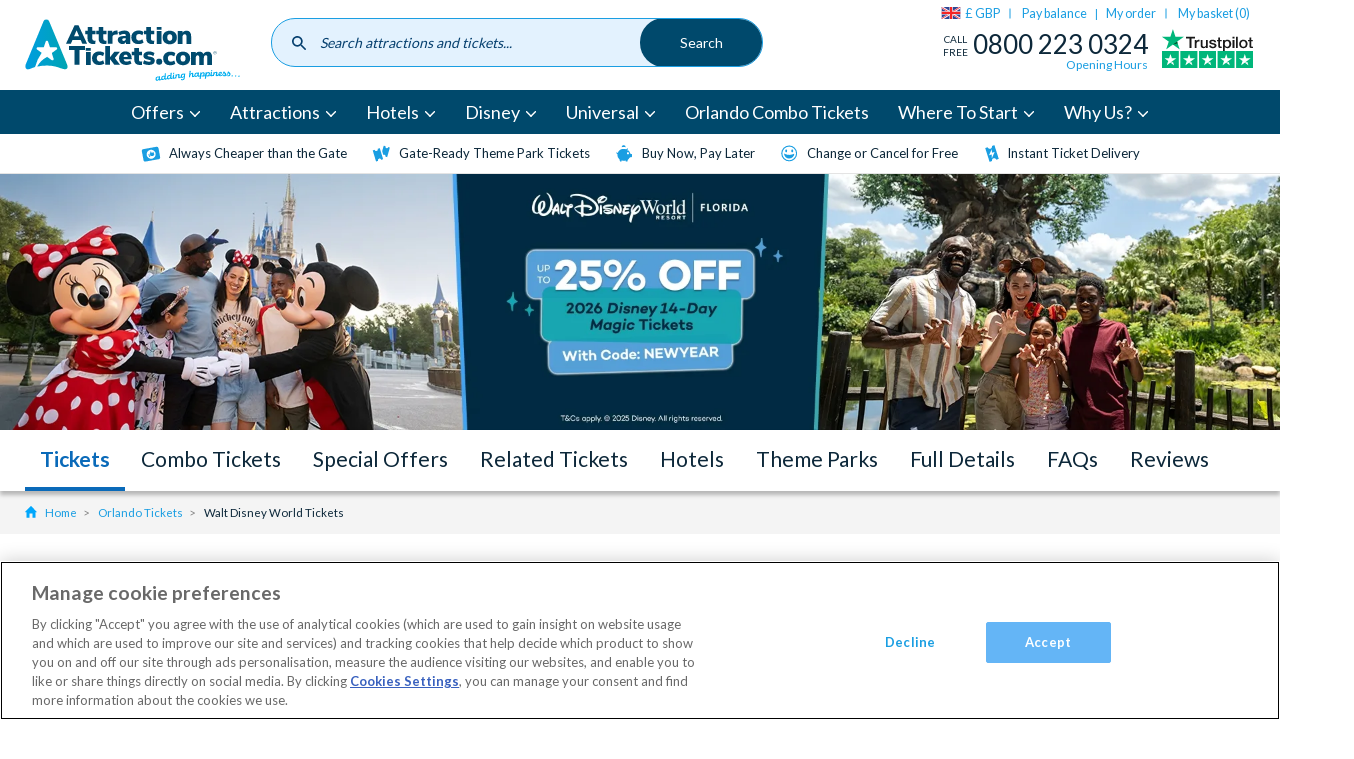

--- FILE ---
content_type: text/html; charset=UTF-8
request_url: https://www.attractiontickets.com/en/orlando-attraction-tickets/walt-disney-world-orlando-tickets
body_size: 79780
content:
<!DOCTYPE html>
<html lang="en-gb" dir="ltr" prefix="og: https://ogp.me/ns#">
  <head>
          <style>.xnpe_async_hide{opacity:0 !important}</style>
      <script>
          !function(e,n,t,i,r,o){function s(e){if("number"!=typeof e)return e;var n=new Date;return new Date(n.getTime()+1e3*e)}var a=4e3,c="xnpe_async_hide";function p(e){return e.reduce((function(e,n){return e[n]=function(){e._.push([n.toString(),arguments])},e}),{_:[]})}function m(e,n,t){var i=t.createElement(n);i.src=e;var r=t.getElementsByTagName(n)[0];return r.parentNode.insertBefore(i,r),i}function u(e){return"[object Date]"===Object.prototype.toString.call(e)}o.target=o.target||"https://api.exponea.com",o.file_path=o.file_path||o.target+"/js/exponea.min.js",r[n]=p(["anonymize","initialize","identify","getSegments","update","track","trackLink","trackEnhancedEcommerce","getHtml","showHtml","showBanner","showWebLayer","ping","getAbTest","loadDependency","getRecommendation","reloadWebLayers","_preInitialize","_initializeConfig"]),r[n].notifications=p(["isAvailable","isSubscribed","subscribe","unsubscribe"]),r[n].segments=p(["subscribe"]),r[n]["snippetVersion"]="v2.7.0",function(e,n,t){e[n]["_"+t]={},e[n]["_"+t].nowFn=Date.now,e[n]["_"+t].snippetStartTime=e[n]["_"+t].nowFn()}(r,n,"performance"),function(e,n,t,i,r,o){e[r]={sdk:e[i],sdkObjectName:i,skipExperiments:!!t.new_experiments,sign:t.token+"/"+(o.exec(n.cookie)||["","new"])[1],path:t.target}}(r,e,o,n,i,RegExp("__exponea_etc__"+"=([\\w-]+)")),function(e,n,t){m(e.file_path,n,t)}(o,t,e),function(e,n,t,i,r,o,p){if(e.new_experiments){!0===e.new_experiments&&(e.new_experiments={});var l,f=e.new_experiments.hide_class||c,_=e.new_experiments.timeout||a,g=encodeURIComponent(o.location.href.split("#")[0]);e.cookies&&e.cookies.expires&&("number"==typeof e.cookies.expires||u(e.cookies.expires)?l=s(e.cookies.expires):e.cookies.expires.tracking&&("number"==typeof e.cookies.expires.tracking||u(e.cookies.expires.tracking))&&(l=s(e.cookies.expires.tracking))),l&&l<new Date&&(l=void 0);var d=e.target+"/webxp/"+n+"/"+o[t].sign+"/modifications.min.js?http-referer="+g+"&timeout="+_+"ms"+(l?"&cookie-expires="+Math.floor(l.getTime()/1e3):"");"sync"===e.new_experiments.mode&&o.localStorage.getItem("__exponea__sync_modifications__")?function(e,n,t,i,r){t[r][n]="<"+n+' src="'+e+'"></'+n+">",i.writeln(t[r][n]),i.writeln("<"+n+">!"+r+".init && document.writeln("+r+"."+n+'.replace("/'+n+'/", "/'+n+'-async/").replace("><", " async><"))</'+n+">")}(d,n,o,p,t):function(e,n,t,i,r,o,s,a){o.documentElement.classList.add(e);var c=m(t,i,o);function p(){r[a].init||m(t.replace("/"+i+"/","/"+i+"-async/"),i,o)}function u(){o.documentElement.classList.remove(e)}c.onload=p,c.onerror=p,r.setTimeout(u,n),r[s]._revealPage=u}(f,_,d,n,o,p,r,t)}}(o,t,i,0,n,r,e),function(e,n,t){var i;e[n]._initializeConfig(t),(null===(i=t.experimental)||void 0===i?void 0:i.non_personalized_weblayers)&&e[n]._preInitialize(t),e[n].start=function(i){i&&Object.keys(i).forEach((function(e){return t[e]=i[e]})),e[n].initialize(t)}}(r,n,o)}(document,"exponea","script","webxpClient",window,{
          target: "https://coldharbour.attractiontickets.com",
          token: "59c8c0c6-2e9d-11ed-b25e-ba736ba5f45f",
          new_experiments: { mode: "async" },
          // replace with current customer ID or leave commented out for an anonymous customer
          // customer: window.currentUserId,
          push: {
              safari: {
                  websitePushID: "web.com.attractiontickets.bloomreach.production",
              },
          },
          track: {
              visits: true,
          },
      });
      exponea.start();
      </script>
              <!-- DataDog RUM -->
      <script>
      (function(h,o,u,n,d) {
        h=h[d]=h[d]||{q:[],onReady:function(c){h.q.push(c)}}
        d=o.createElement(u);d.async=1;d.src=n
        n=o.getElementsByTagName(u)[0];n.parentNode.insertBefore(d,n)
      })(window,document,'script','https://www.datadoghq-browser-agent.com/eu1/v6/datadog-rum.js','DD_RUM')
      window.DD_RUM.onReady(function() {
        window.DD_RUM.init({
          clientToken: 'pub5f9194dec5117fbf97aab3b0f7801804',
          applicationId: 'fa0ecf06-2f21-49fd-8602-d855bf93ec36',
          site: 'datadoghq.eu',
          service: 'Global',
          env: 'prod',
          trackUserInteractions: true,
          sessionSampleRate: 100,
          sessionReplaySampleRate: 10,
          defaultPrivacyLevel: 'mask-user-input',
        });

        const ga_client_id = ''
        window.DD_RUM.setUser({
          id: ga_client_id,
        });
      })
      </script>
            <!-- OneTrust Cookies Consent Notice start for www.attractiontickets.com -->
    <script src="https://cdn-ukwest.onetrust.com/consent/0852c3ed-0fc9-4ca4-89be-9cf6ba2e28b2/otSDKStub.js" data-document-language="true" type="text/javascript" charset="UTF-8" data-domain-script="0852c3ed-0fc9-4ca4-89be-9cf6ba2e28b2" defer></script>
    <script type="text/javascript">
      function OptanonWrapper() { }
    </script>
    <!-- OneTrust Cookies Consent Notice end for www.attractiontickets.com -->
        <meta charset="utf-8" />
<meta name="description" content="Book official Disney Florida Tickets &amp; save! Includes 7 or 14 days of unlimited entry to all 6 parks, Park Hopper, &amp; FREE Memory Maker. UK’s #1 Disney Ticket seller." />

<!-- be_ixf, sdk, gho-->
<meta name="be:sdk" content="php_sdk_1.5.12" />
<meta name="be:timer" content="44ms" />
<meta name="be:orig_url" content="https%3A%2F%2Fwww.attractiontickets.com%2Fen%2Forlando-attraction-tickets%2Fwalt-disney-world-orlando-tickets" />
<meta name="be:norm_url" content="https%3A%2F%2Fwww.attractiontickets.com%2Fen%2Forlando-attraction-tickets%2Fwalt-disney-world-orlando-tickets" />
<meta name="be:capsule_url" content="https%3A%2F%2Fixfd-api.bc0a.com%2Fapi%2Fixf%2F1.0.0%2Fget_capsule%2Ff00000000315387%2F389144388" />
<meta name="be:api_dt" content="Zy_2026;Zm_01;Zd_10;Zh_20;Zmh_10;p_epoch:1768075820899" />
<meta name="be:mod_dt" content="Zy_2026;Zm_01;Zd_10;Zh_20;Zmh_10;p_epoch:1768075820899" />
<meta name="be:diag" content="VuCuKOgxtvkyTHMKEDaTFSPGVbbYMLDI6pLNiXPDw90Z4Xz1aSyB33m4/GcYFTEf9DK6Lw5puZXYi/+XJRkmAPiKPkqbvsVV8EB9TQs9HsG08SeABFSkYU6uq8frIaKL/WU1zxK8WOhq6Cd46AoyTiMRCa2YUVIVBcoIhTCM/[base64]/jtNGJZSF8fCeCKkbqq0CsGdIjQywElpNHjKkvblCpjZKv54MCQbOOqhk1yzU5yIW0X+l56FNnyqRB3sZNvt4s42pOAS+3BxKmihAilWSh/iczjlQax2RwJiTP/OF3t13CkDhm+UUqG9n8Mzf+fWzKPn1P4mR6dTBYivA5ExqasbMey/fbLhRwdr/RRwk8u+UfHFp7D1UW2UK0WX8ZRvFs5uww7Ft1pSWlahMfsAFSdNp+DVNLJtQErhF8XNhResRf6J3wuFlDu35Svzr/OjIv9ycl9hTPzjLWR2m+IqbeO8YkOFCq9V8C4zi58OE5t35/1OlRddIaDbuJDdd8gW4Muwb5+R9JYyyt9QWFAZTtYcV/7Ez9VD9qqylUTfTxfQED6R0LxtMR1756kQacPBnPKibfDGIb8TYWht2ZDHAkYKqFhbOlrSrIj2j1CSS3QRgtRUCpxPOMibWceCIVZNKnFGnKsdLAmP8Htqb9mJbzU1Jp3O1G//d5oAH5wNA8ZBm4I7pCzdzkoU+vGQ4BV6NMN1GoLdu29fSCwBCCgvum4IZwWMS51CFyz7TyMptt8MLUymOs+WAylXE06/[base64]/BX3Inj92p51gw4eG00BA9nYKTf6SZ4GzGf6g/66VjqdNqQx3RuFbTh4+fplWgKjSDLp4xYu5d/z8HR/CDfa7SPVD5AZLHFICoKTPRaT3Z9OUx1WQ6JItLPGLC8RR3Vz3Nvr7WljvPyUVdV2GQgTkABCirMCmgKR+fG2OesgwHVETrC0J0DmZtv5+bR1KHdqlhZiySxF5r6VS1idzS+fizIUrkphemyWDu+w95AMCIan60kn/DU8sQlv5RRxwQupYAZ8Gd7O9SHNknwKmc8DZrKQT/af2Qi264ZLqxgUiv6XRoePk9ItSN63RS7sic1UY/A+nJlkbLPl6wqkIdvn3Ej25O/GjwugDsyPrLGyyh/Q/GzmeGO7X404BJN7Z9EKTGlMuXKOIKrBf0pVVUWnbwV1s3fKgiRsAlRc3Io7YXn2V/TXtuWmO+ws8AjiVoiJ7sC1p5Md/utRFmVcob+X7cqpKG8w9/QllNlgahWHb1kpXNFKnL3skeEAqsTORLj8xaTIFJfvm73KVVjeqQoB4zRBr76sSG2lyr5Ub1rkyBHaCG7UBnrR8k21PPZyFsAT8BMA24w4AkXKop0JK1xOHKbNy4psLUiijGixznSaX/pV7pbIqdGp8+mByhJaCc+PUc8Ul4FWgovSp0JXMb1ZqWFrhGuSpiEVe7l3cLluFlzmUIoaBpHdWDvrDfGrqna2YvwwtKaeWTsVWGreYJ/EvHa/FsXbIGcpgBKff2YxCLfFKelYR+6M9T8c7UUI0MkbqFkEsQPka5DE7/GOmPUyregZ2Pt7OilgZ8hQMazXtZISZkFRoMBOdtp23nNkTk7ne2PZsvWdOWLQn1ISjjd6POTWsY6gS0a0KleHK4meCdVyn43HDrvZ7O8FT/[base64]/66iyi6PQq4mHbp2Y0dsm61rEZ4+SzsTX3gQWmLxbwnB5MwaRgWj4ov2j/It4Zue1x2Jvr5Xe1PB7Q1dt0hZoVqWOlPapm0AFUgVDA2z0yCCleTHuIBsDSAh3AKrEI+ASAAFkIvD+mOjGrMW9z25hDi8VunXqlFVWIUgApLig222vBh" />
<meta name="be:messages" content="false" />
<script type="text/javascript">if (window.BEJSSDKObserver === undefined) {
  (function(BEJSSDKObserver, $, undefined) {
    var observer = void 0;
    var listeners = [];
    var readySet = [];
    var doc = window.document;
    var MutationObserver = window.MutationObserver || window.WebKitMutationObserver;

    function checkSelector(selector, fn, indexList) {
      var elements = doc.querySelectorAll(selector);

    for (var i = 0, len = elements.length; i < len; i++) {
      /* -1 means all instances */
      if (indexList != -1 && !(i in indexList)) {
        continue;
      }
      var element = elements[i];
      for (var j = 0; j < readySet.length; j++) {
        if (readySet[j] == element.className || readySet[j] == element.id) {
          return;
        }
      }
      if (element.className) {
        readySet.push(element.className);
      }
      if (element.id) {
        readySet.push(element.id);
      }

      if (!element.ready || MutationObserver==null) {
        element.ready = true;
        fn.call(element, element);
      }
    }
  }

  function checkListeners() {
    listeners.forEach(function (listener) {
      return checkSelector(listener.selector, listener.fn, listener.indexList);
    });
  }

  function removeListener(selector, fn) {
    var i = listeners.length;
    while (i--) {
      var listener = listeners[i];
      if (listener.selector === selector && listener.fn === fn) {
        listeners.splice(i, 1);
        if (!listeners.length && observer) {
          observer.disconnect();
          observer = null;
        }
      }
    }
  }

/**
 * Fire event on first js selector
 * @param selector string to watch on
 * @param fn       callback function
 * @param index_list can be undefined which means only first one
 *                   or -1 which means all
 *                   or a list of allowable indexes
 */
 BEJSSDKObserver.jsElementReady = function(selector, fn, index_list) {
  if (index_list === undefined) {
    index_list = [];
    index_list.push(0);
  }

  if (MutationObserver != null) {
    if (!observer) {
      observer = new MutationObserver(checkListeners);
      observer.observe(doc.documentElement, {
        childList: true,
        subtree: true
      });
    }
    listeners.push({ selector: selector, fn: fn, indexList: index_list });
  } else {
    /* <= IE8 */
    if (!document.addEventListener) {
      /* log("<=IE8 attachEvent assignment"); */
      document.addEventListener = document.attachEvent;
    }
    document.addEventListener("DOMContentLoaded", function(event) {
      var elements = doc.querySelectorAll(selector);
      for (var i = 0, len = elements.length; i < len; i++) {
        /* -1 means all instances */
        if (index_list != -1 && !(i in index_list)) {
          continue;
        }
        var element = elements[i];
        element.ready = true;
        fn.call(element, element);
      }
    });
  }

  checkSelector(selector, fn, index_list);
  return function () {
    return removeListener(selector, fn);
  };
};
}(window.BEJSSDKObserver = window.BEJSSDKObserver || {}));
}
var jsElementReady = window.BEJSSDKObserver.jsElementReady;

if (window.BELinkBlockGenerator === undefined) {
  (function(BELinkBlockGenerator, $, undefined) {
    BELinkBlockGenerator.MAXIMUM_HEADLINE_LENGTH = 100;
    BELinkBlockGenerator.MAXIMUM_DESC_LENGTH = 200;

    BELinkBlockGenerator.IND_LINK_BLOCK_TYPE_URL_TYPE = 0;
    BELinkBlockGenerator.IND_LINK_BLOCK_TYPE_HEADLINE_TYPE = 1;
    BELinkBlockGenerator.IND_LINK_BLOCK_TYPE_DESCRIPTION_TYPE = 2;
    BELinkBlockGenerator.IND_LINK_BLOCK_TYPE_IMAGE_TYPE = 3;

    BELinkBlockGenerator.REPLACEMENT_STRATEGY_OVERWRITE = 0;
    BELinkBlockGenerator.REPLACEMENT_STRATEGY_POST_APPEND_ELEMENT = 1;
    BELinkBlockGenerator.REPLACEMENT_STRATEGY_PRE_APPEND_ELEMENT = 2;
    BELinkBlockGenerator.REPLACEMENT_STRATEGY_PRE_APPEND_PARENT = 3;

    BELinkBlockGenerator.setMaximumHeadlineLength = function(length) {
      BELinkBlockGenerator.MAXIMUM_HEADLINE_LENGTH = length;
    };

    BELinkBlockGenerator.setMaximumDescriptionLength = function(length) {
      BELinkBlockGenerator.MAXIMUM_DESC_LENGTH = length;
    };

    BELinkBlockGenerator.generateIndividualLinks = function(parentElement, linkStructure, link) {
      var link_level_element_tag = linkStructure[0];
      var link_level_element = document.createElement(link_level_element_tag);
      var link_attribute_dictionary = linkStructure[1];
      var allowable_elements = linkStructure[2];
      var children_link_structures = linkStructure[3];
      for (var link_attribute_key in link_attribute_dictionary) {
        link_level_element.setAttribute(link_attribute_key, link_attribute_dictionary[link_attribute_key]);
      }

      var added_something = false;
      if (allowable_elements.indexOf(BELinkBlockGenerator.IND_LINK_BLOCK_TYPE_URL_TYPE)>=0) {
        link_level_element.setAttribute('href', link.url);
        added_something = true;
      }
      if (allowable_elements.indexOf(BELinkBlockGenerator.IND_LINK_BLOCK_TYPE_HEADLINE_TYPE)>=0 && link.h1) {
        var headline_text = link.h1;
        if (headline_text.length > BELinkBlockGenerator.MAXIMUM_HEADLINE_LENGTH) {
          headline_text = headline_text.substring(0, BELinkBlockGenerator.MAXIMUM_HEADLINE_LENGTH) + '...';
        }
        var text_node = document.createTextNode(headline_text);
        link_level_element.appendChild(text_node);
        added_something = true;
      }
      if (allowable_elements.indexOf(BELinkBlockGenerator.IND_LINK_BLOCK_TYPE_DESCRIPTION_TYPE)>=0 && link.desc) {
        var desc_text = link.desc;
        if (desc_text.length > BELinkBlockGenerator.MAXIMUM_DESC_LENGTH) {
          desc_text = desc_text.substring(0, BELinkBlockGenerator.MAXIMUM_DESC_LENGTH) + '...';
        }
        var text_node = document.createTextNode(desc_text);
        link_level_element.appendChild(text_node);
        added_something = true;
      }
      if (allowable_elements.indexOf(BELinkBlockGenerator.IND_LINK_BLOCK_TYPE_IMAGE_TYPE)>=0 && link.image) {
        link_level_element.setAttribute('src', link.image);
        added_something = true;
      }
/**
    don't emit for empty links, desc, headline, image
    except for parent structures where allowable_length=0
    */
    if (!added_something && allowable_elements.length != 0) {

      return;
    }
    /* go depth first */
    for (var childrenIndex=0; childrenIndex<children_link_structures.length; childrenIndex++) {
      var childLinkStructure = children_link_structures[childrenIndex];
      BELinkBlockGenerator.generateIndividualLinks(link_level_element, childLinkStructure, link);
    }
    parentElement.appendChild(link_level_element);
  };

  BELinkBlockGenerator.insertLinkBlocks = function(targetElement, replacementStrategy, overallStructure, linkStructure, links,
                                                   titleStructure) {
    if (targetElement == null) {
      return;
    }

    if (replacementStrategy == BELinkBlockGenerator.REPLACEMENT_STRATEGY_OVERWRITE) {
      while (targetElement.firstChild) {
        targetElement.removeChild(targetElement.firstChild);
      }
    }

    var previousElement = targetElement;
    for (var i=0;i<overallStructure.length;i++) {
      var level_definition = overallStructure[i];
      var level_element_tag = level_definition[0];
      var level_element = document.createElement(level_element_tag);
      var attribute_dictionary = level_definition[1];
      for (var attribute_key in attribute_dictionary) {
        level_element.setAttribute(attribute_key, attribute_dictionary[attribute_key]);
      }

      /* need to place title structure */
      if (titleStructure && titleStructure[0] == i) {
        var title_element_tag = titleStructure[1];
        var title_element = document.createElement(title_element_tag);
        var title_attribute_dictionary = titleStructure[2];
        var title_text_content = titleStructure[3];
        for (var title_attribute_key in title_attribute_dictionary) {
          title_element.setAttribute(title_attribute_key, title_attribute_dictionary[title_attribute_key]);
        }

        var title_text_node = document.createTextNode(title_text_content);
        title_element.appendChild(title_text_node);


        level_element.appendChild(title_element);
      }

      /* last level place links */
      if (i == overallStructure.length-1) {
        for (var link_i=0; link_i < links.length; link_i++) {
          var link = links[link_i];
          for (var linkStructureIndex=0;linkStructureIndex < linkStructure.length; linkStructureIndex++) {
            BELinkBlockGenerator.generateIndividualLinks(level_element, linkStructure[linkStructureIndex], link)
          }
        }
      }

      /* first level child we need to check placement */
      if (previousElement == targetElement) {
        if (replacementStrategy == BELinkBlockGenerator.REPLACEMENT_STRATEGY_PRE_APPEND_ELEMENT) {
          /* 2 means insert right before */
          previousElement.insertBefore(level_element, targetElement.firstChild);
        } else if (replacementStrategy == BELinkBlockGenerator.REPLACEMENT_STRATEGY_PRE_APPEND_PARENT) {
          /* 3 means insert right before at parent level */
          var parentElement = previousElement.parentElement;
          parentElement.insertBefore(level_element, previousElement);
        } else {
          previousElement.appendChild(level_element);
        }
      } else {
        previousElement.appendChild(level_element);
      }
      previousElement = level_element;
    }
  };
}(window.BELinkBlockGenerator = window.BELinkBlockGenerator || {}))
};
</script>
<style>
.be-ix-link-block:has(.be-related-link-container .be-list .be-list-item) {
  text-align: center;
  margin: 20px 0;
  display: block !important;
}

.be-related-link-container {
  display: inline-block;
  margin-bottom: 40px;
}

.be-label {
  font-size: 2.8rem;
  font-weight: bold;
  margin-bottom: 20px;
}

.be-list {
  list-style: none;
  padding: 0;
  margin: 10px 0 0;
  display: flex;
  flex-wrap: wrap; /* Ensures wrapping if needed */
  justify-content: center; /* Centers the items horizontally */
  gap: 15px; /* Spacing between items */
}

.be-list-item {
  display: inline-block;
}

.be-related-link {
  display: inline-block;
  padding: 12px 20px;
  font-size: 16px;
  color: #1a9ee2;
  text-decoration: none;
  border: 1px solid #ccc;
  border-radius: 25px;
  background: white;
  transition: all 0.3s ease-in-out;
}

.be-related-link:hover {
  background: #f7f7f7;
}

/* Responsive: On mobile, stack the links vertically */
@media (max-width: 767px) {
  .be-list {
    flex-direction: column;
    align-items: center;
  }
  .be-related-link-container {
    padding: 0 0.75rem;
  }
}
</style>

<script type='text/javascript'>
      function positionLinkBlock(targetContainer) {
          if (targetContainer != null) {
              var strLinkBlock = '<ul class="be-list"><li class="be-list-item"><a class="be-related-link" href="https://www.attractiontickets.com/en/orlando-attraction-tickets/orlando-combination-ticket-packages/disney-universal-combo-ticket">Disney and Universal Combo Ticket</a></li><li class="be-list-item"><a class="be-related-link" href="https://www.attractiontickets.com/en/orlando-attraction-tickets/walt-disney-world-resort/disney-14-day-ticket">Disney 14-Day Magic Ticket</a></li><li class="be-list-item"><a class="be-related-link" href="https://www.attractiontickets.com/en/orlando-attraction-tickets/walt-disney-world-resort/disney-7-day-ticket">Walt Disney World 7 Day Disney Magic Ticket...</a></li></ul>';
              targetContainer.insertAdjacentHTML('beforeend', strLinkBlock);
          }
      }

      jsElementReady('.be-related-link-container', positionLinkBlock);

  </script>

<meta name="abstract" content="." />
<link rel="canonical" href="https://www.attractiontickets.com/en/orlando-attraction-tickets/walt-disney-world-orlando-tickets" />
<link rel="image_src" href="https://www.attractiontickets.com/sites/default/files/2023-01/mickey.jpg" />
<meta property="og:image" content="https://www.attractiontickets.com/sites/default/files/2023-01/mickey.jpg" />
<meta property="og:image:url" content="https://www.attractiontickets.com/sites/default/files/2023-01/mickey.jpg" />
<meta name="Generator" content="Drupal 10 (https://www.drupal.org)" />
<meta name="MobileOptimized" content="width" />
<meta name="HandheldFriendly" content="true" />
<meta name="viewport" content="width=device-width, initial-scale=1.0" />
<link rel="alternate" hreflang="x-default" href="https://www.attractiontickets.com/en/orlando-attraction-tickets/walt-disney-world-orlando-tickets" />
<link rel="icon" href="/themes/custom/atd/favicons/favicon.ico" type="image/vnd.microsoft.icon" />
<link rel="alternate" hreflang="en-gb" href="https://www.attractiontickets.com/en/orlando-attraction-tickets/walt-disney-world-orlando-tickets" />
<link rel="alternate" hreflang="en-ie" href="https://www.attractiontickets.com/en-ie/orlando-attraction-tickets/walt-disney-world-orlando-tickets" />
<link rel="alternate" hreflang="en-au" href="https://www.attractiontickets.com/au/orlando-attraction-tickets/walt-disney-world-orlando-tickets" />
<link rel="alternate" hreflang="en-nl" href="https://www.attractiontickets.com/en-nl/orlando-attraction-tickets/walt-disney-world-orlando-tickets" />
<link rel="alternate" hreflang="de-de" href="https://www.attractiontickets.com/de/orlando/walt-disney-world-themenpark-tickets" />

    <title>Buy Official Walt Disney World Tickets | From £39 Per Day!</title>
      <link rel="preconnect" href="https://fonts.gstatic.com" crossorigin />
      <link rel="preload" as="style" href="https://fonts.googleapis.com/css2?family=Lato:wght@400;700&display=swap" />
      <link rel="stylesheet" href="https://fonts.googleapis.com/css2?family=Lato:wght@400;700&display=swap" media="print" onload="this.media='all'" />
    <link rel="stylesheet" media="all" href="https://global-search.attractiontickets.com/static/css/main.css" />
<link rel="stylesheet" media="all" href="/core/modules/layout_discovery/layouts/onecol/onecol.css?t96w5y" />
<link rel="stylesheet" media="all" href="/themes/custom/atd/css/atd.css?t96w5y" />

    
    <link rel="apple-touch-icon" sizes="180x180" href="/themes/custom/atd/favicons/apple-touch-icon.png">
    <link rel="icon" type="image/png" sizes="32x32" href="/themes/custom/atd/favicons/favicon-32x32.png">
    <link rel="icon" type="image/png" sizes="16x16" href="/themes/custom/atd/favicons/favicon-16x16.png">
    <link rel="manifest" href="/themes/custom/atd/favicons/site.webmanifest">
    <link rel="mask-icon" href="/themes/custom/atd/favicons/safari-pinned-tab.svg" color="#5bbad5">
    <link rel="shortcut icon" href="/themes/custom/atd/favicons/favicon.ico">
    <meta name="msapplication-TileColor" content="#da532c">
    <meta name="msapplication-config" content="/themes/custom/atd/favicons/browserconfig.xml">
    <meta name="theme-color" content="#fff">

              <script>
          dataLayer = [{"page":{"node_type":"attraction","node_title":"Walt Disney World Tickets","node_nid":"481","user_type":"","user_email":"","order_number":"","environment":"production","domain":"en","event":"dataLayerFires","category":"Orlando","destination_id":"1","attraction_product_type_id":"20","attraction_product_type":"Attractions","attraction_id":"481"},"event":"eec.detail","ecommerce":{"detail":{"products":[{"name":"Walt Disney World Tickets","id":"481","category":"Orlando"}]}}}];
        </script>
      
      
      
      <!-- Google Tag Manager -->
      <script>
      function loadGTM() {
        (function(w,d,s,l,i){w[l]=w[l]||[];w[l].push({'gtm.start':new Date().getTime(),event:'gtm.js'});
              var f=d.getElementsByTagName(s)[0],j=d.createElement(s),dl=l!='dataLayer'?'&l='+l:'';j.async=true;
              j.src='https://wingate.attractiontickets.com/gtm.js?id='+i+dl;f.parentNode.insertBefore(j,f);
        })(window,document,'script','dataLayer','GTM-N27M897');
      }
                 loadGTM();
              </script>

      <!-- Trusted shops script -->
      <script src="https://integrations.etrusted.com/applications/widget.js/v2" async defer></script>

      <!-- End Google Tag Manager -->
      <meta http-equiv="Content-Security-Policy" content="upgrade-insecure-requests">

      <!-- Namogoo script -->
      <script src="https://gs.nmgassets.com/ATJRBE106.js" type="text/javascript" async></script>

  </head>
  <body>
    <!-- Google Tag Manager (noscript) -->
    <noscript><iframe src="https://wingate.attractiontickets.com/ns.html?id=GTM-N27M897"
                  height="0" width="0" style="display:none;visibility:hidden"></iframe></noscript>
    <!-- End Google Tag Manager (noscript) -->
        <a href="#main-content" class="visually-hidden focusable">
      Skip to main content
    </a>
    
      <div class="dialog-off-canvas-main-canvas" data-off-canvas-main-canvas>
    <div class="layout-container">
  <header class="site-header">
            


  
  


        <div class="u-container">
        


  

    <a class="logo" href="/en">
      <svg class="logo__img" xmlns="http://www.w3.org/2000/svg" xmlns:xlink="http://www.w3.org/1999/xlink" width="200" height="61" viewBox="0 0 200 61"><title>AttractionTickets.com</title><defs><style>.cls-1{fill:none;}.cls-2{clip-path:url(#clip-path);}.cls-3{fill:url(#linear-gradient);}.cls-4{fill:#004a6d;}.cls-5{fill:#00aeef;}.cls-6{fill:#004c6c;}</style><clipPath id="clip-path"><path class="cls-1" d="M17.31,3.74S2,40.57.76,43.6s.24,5.77,3.5,4.49a52.76,52.76,0,0,1,5.05-1.82,41,41,0,0,1,6.17-13.18l-4-2.9a1.22,1.22,0,0,1,.75-2.3h4.94a.58.58,0,0,0,.44-.32l1.53-4.69c.3-.95.94-1.05,1.2-1.05h0c.26,0,.88.12,1.19,1.05l1.52,4.69a.58.58,0,0,0,.44.32h4.94a1.22,1.22,0,0,1,.75,2.3l-4,2.9a.59.59,0,0,0-.17.52l1.53,4.7a1.44,1.44,0,0,1-.12,1.31,1.08,1.08,0,0,1-.9.45,1.54,1.54,0,0,1-.93-.35l-4-2.9a22.62,22.62,0,0,0-9.34,9,41.8,41.8,0,0,1,13.31-.69,37.49,37.49,0,0,1,3.81.69,28.05,28.05,0,0,1,3.29,1,22.18,22.18,0,0,0,2.6.82c5.08,1.91,6-.84,4.94-3.54S23.33,5.94,22.38,3.8A2.81,2.81,0,0,0,19.85,2a2.85,2.85,0,0,0-2.54,1.75"/></clipPath><linearGradient id="linear-gradient" x1="-318.4" y1="327.51" x2="-318.12" y2="327.51" gradientTransform="matrix(138.23, 0, 0, -138.23, 44014.2, 45298.86)" gradientUnits="userSpaceOnUse"><stop offset="0" stop-color="#009ddf"/><stop offset="1" stop-color="#00a5b1"/></linearGradient></defs><g class="cls-2"><rect class="cls-3" x="-0.52" y="1.99" width="40.77" height="47.52"/></g><path class="cls-4" d="M50.36,17.83,48,12.29,45.6,17.83Zm1.45,3.39H44.15L42.61,24.8H38.07L46.14,7.5h3.58l8.1,17.3H53.36Z"/><path class="cls-4" d="M65.57,21.78l-.22,3.12a13.3,13.3,0,0,1-1.52.09,6.2,6.2,0,0,1-4.28-1.23,5,5,0,0,1-1.34-3.84v-4H56V12.73h2.25V9.22h4.37v3.51h2.9v3.21h-2.9v4c0,1.28.6,1.91,1.79,1.91a10.62,10.62,0,0,0,1.2-.07"/><path class="cls-4" d="M75.88,21.78l-.22,3.12a13.44,13.44,0,0,1-1.52.09,6.23,6.23,0,0,1-4.29-1.23,5,5,0,0,1-1.33-3.84v-4H66.26V12.73h2.26V9.22h4.36v3.51h2.9v3.21h-2.9v4c0,1.28.6,1.91,1.8,1.91a10.62,10.62,0,0,0,1.2-.07"/><path class="cls-4" d="M86.28,16l-2.38.25a3,3,0,0,0-2,.76,2.51,2.51,0,0,0-.56,1.74V24.8H77V12.73h4.15v2.08a3.26,3.26,0,0,1,1.37-1.68,5.06,5.06,0,0,1,2.33-.65l1.21-.1Z"/><path class="cls-4" d="M93.22,21.45a2.3,2.3,0,0,0,.57-1.61v-.29H93.4a6.24,6.24,0,0,0-2.24.28,1,1,0,0,0-.66.94,1.3,1.3,0,0,0,.36.94,1.23,1.23,0,0,0,.92.37,1.83,1.83,0,0,0,1.44-.63m3.35-7.7a5.42,5.42,0,0,1,1.37,4.08v7h-4.1V23.11a2.8,2.8,0,0,1-1.16,1.38,3.54,3.54,0,0,1-1.93.5,4.91,4.91,0,0,1-2.26-.5,3.84,3.84,0,0,1-1.58-1.4,3.59,3.59,0,0,1-.58-2A3,3,0,0,1,87,19a4,4,0,0,1,2.15-1.12,18.24,18.24,0,0,1,4-.34h.66v-.3A1.59,1.59,0,0,0,93.37,16a2.29,2.29,0,0,0-1.47-.36A6.78,6.78,0,0,0,90,16a11.63,11.63,0,0,0-2,.85l-1.1-2.87a10.2,10.2,0,0,1,2.64-1.07,11.39,11.39,0,0,1,2.91-.43,5.83,5.83,0,0,1,4.2,1.32"/><path class="cls-4" d="M100.66,23.33a6,6,0,0,1-1.74-4.54,6.55,6.55,0,0,1,.84-3.34,5.76,5.76,0,0,1,2.38-2.23,7.61,7.61,0,0,1,3.55-.79,8.47,8.47,0,0,1,2.61.4,5.81,5.81,0,0,1,2,1.05l-1.1,2.94a5.13,5.13,0,0,0-1.49-.79,4.77,4.77,0,0,0-1.63-.31,2.65,2.65,0,0,0-2,.74,3.11,3.11,0,0,0-.7,2.23,3.22,3.22,0,0,0,.7,2.26,2.62,2.62,0,0,0,2,.76,5.35,5.35,0,0,0,3.12-1.13l1.1,3a5.86,5.86,0,0,1-2.12,1.06,9.4,9.4,0,0,1-2.74.38,6.7,6.7,0,0,1-4.83-1.66"/><path class="cls-4" d="M120.24,21.78,120,24.9a13.44,13.44,0,0,1-1.52.09,6.23,6.23,0,0,1-4.29-1.23,5,5,0,0,1-1.33-3.84v-4h-2.26V12.73h2.26V9.22h4.36v3.51h2.9v3.21h-2.9v4c0,1.28.6,1.91,1.79,1.91a10.79,10.79,0,0,0,1.21-.07"/><path class="cls-4" d="M137,18.89c0-2-.78-3-2.33-3s-2.33,1-2.33,3,.78,3.05,2.33,3.05,2.33-1,2.33-3.05m-5.83,5.54a5.62,5.62,0,0,1-2.33-2.2,6.54,6.54,0,0,1-.82-3.34,6.46,6.46,0,0,1,.82-3.32,5.53,5.53,0,0,1,2.32-2.17,8.49,8.49,0,0,1,7,0,5.53,5.53,0,0,1,2.32,2.17,6.56,6.56,0,0,1,.82,3.32,6.64,6.64,0,0,1-.82,3.34,5.6,5.6,0,0,1-2.32,2.2,8.36,8.36,0,0,1-7,0"/><path class="cls-4" d="M153.5,13.93a6.09,6.09,0,0,1,1.05,3.91V25h-4.36V18a2.63,2.63,0,0,0-.38-1.57,1.4,1.4,0,0,0-1.15-.49,2,2,0,0,0-1.55.63,2.37,2.37,0,0,0-.58,1.68V25h-4.37V12.93h4.25v1.62a4.17,4.17,0,0,1,1.64-1.42,5,5,0,0,1,2.23-.49,3.93,3.93,0,0,1,3.22,1.29"/><polygon class="cls-4" points="46.02 30.53 40.84 30.53 40.84 26.87 55.76 26.87 55.76 30.53 50.58 30.53 50.58 44.17 46.02 44.17 46.02 30.53"/><path class="cls-4" d="M64.08,42.7a6,6,0,0,1-1.74-4.54,6.55,6.55,0,0,1,.84-3.34,5.76,5.76,0,0,1,2.38-2.23,7.61,7.61,0,0,1,3.55-.79,8.78,8.78,0,0,1,2.61.39,6,6,0,0,1,2,1.06l-1.1,2.94a5.13,5.13,0,0,0-1.49-.79,4.77,4.77,0,0,0-1.63-.31,2.65,2.65,0,0,0-2,.74,3.11,3.11,0,0,0-.7,2.23,3.22,3.22,0,0,0,.7,2.26,2.62,2.62,0,0,0,2,.76,5,5,0,0,0,1.63-.31A4.74,4.74,0,0,0,72.67,40l1.1,3A6,6,0,0,1,71.65,44a9.4,9.4,0,0,1-2.74.38,6.7,6.7,0,0,1-4.83-1.66"/><polygon class="cls-4" points="83.17 44.17 79.12 39.04 79.12 44.17 74.75 44.17 74.75 26.87 79.12 26.87 79.12 37.05 83.09 32.12 88.27 32.12 83.56 37.86 88.44 44.17 83.17 44.17"/><path class="cls-4" d="M91.7,36.91h3.86c-.1-1.44-.72-2.16-1.87-2.16s-1.82.72-2,2.16M99.21,39H91.75a2.58,2.58,0,0,0,.86,1.69,3,3,0,0,0,1.89.51,5.63,5.63,0,0,0,1.79-.29,5.85,5.85,0,0,0,1.62-.81L99,42.94a7.17,7.17,0,0,1-2.19,1,8.66,8.66,0,0,1-2.55.38,8,8,0,0,1-3.61-.76,5.42,5.42,0,0,1-2.34-2.18,6.54,6.54,0,0,1-.82-3.34,6.81,6.81,0,0,1,.77-3.25,5.65,5.65,0,0,1,2.16-2.23,6.18,6.18,0,0,1,3.13-.8,5.3,5.3,0,0,1,4.12,1.66A6.44,6.44,0,0,1,99.21,38Z"/><path class="cls-4" d="M109,41.15l-.22,3.12a13.3,13.3,0,0,1-1.52.09,6.2,6.2,0,0,1-4.28-1.23,5,5,0,0,1-1.34-3.84v-4H99.33V32.1h2.26V28.59H106V32.1h2.89v3.21H106v4c0,1.28.6,1.91,1.79,1.91a10.62,10.62,0,0,0,1.2-.07"/><path class="cls-4" d="M112.19,44a7.53,7.53,0,0,1-2.48-1.08l1.11-3a9.13,9.13,0,0,0,2.23,1,8.32,8.32,0,0,0,2.4.38,2.38,2.38,0,0,0,1.11-.21.64.64,0,0,0,.39-.58.55.55,0,0,0-.28-.49,4.63,4.63,0,0,0-1.14-.37l-1.94-.44A5.41,5.41,0,0,1,110.94,38a3.1,3.1,0,0,1-.81-2.3,3.27,3.27,0,0,1,.69-2,4.37,4.37,0,0,1,1.92-1.39,7.77,7.77,0,0,1,2.81-.49,9.23,9.23,0,0,1,2.59.38,8.93,8.93,0,0,1,2.34,1.07l-1.12,2.85a9.41,9.41,0,0,0-2-1,6,6,0,0,0-1.88-.33,2.23,2.23,0,0,0-1.1.22.7.7,0,0,0-.39.64.46.46,0,0,0,.24.4,2.87,2.87,0,0,0,.86.31l2,.47a5.43,5.43,0,0,1,2.77,1.28,3.57,3.57,0,0,1-.58,5.19,6.61,6.61,0,0,1-3.94,1,13.48,13.48,0,0,1-3.21-.36"/><path class="cls-4" d="M130.26,42.88a6,6,0,0,1-1.74-4.54,6.55,6.55,0,0,1,.84-3.34,5.76,5.76,0,0,1,2.38-2.23,7.74,7.74,0,0,1,3.55-.79,8.78,8.78,0,0,1,2.61.4,5.81,5.81,0,0,1,2,1l-1.11,3a5.45,5.45,0,0,0-3.11-1.11,2.69,2.69,0,0,0-2,.74,3.15,3.15,0,0,0-.69,2.23,3.27,3.27,0,0,0,.69,2.26,2.63,2.63,0,0,0,2,.76,4.77,4.77,0,0,0,1.63-.31,4.58,4.58,0,0,0,1.48-.82l1.11,3a6,6,0,0,1-2.12,1.07,9.75,9.75,0,0,1-2.74.38,6.7,6.7,0,0,1-4.83-1.67"/><path class="cls-4" d="M149.35,38.24c0-2-.78-3-2.34-3s-2.33,1-2.33,3,.78,3,2.33,3,2.34-1,2.34-3m-5.83,5.53a5.48,5.48,0,0,1-2.33-2.19,6.54,6.54,0,0,1-.82-3.34,6.46,6.46,0,0,1,.82-3.32,5.47,5.47,0,0,1,2.32-2.17,8.36,8.36,0,0,1,7,0,5.47,5.47,0,0,1,2.32,2.17,6.46,6.46,0,0,1,.82,3.32,6.54,6.54,0,0,1-.82,3.34,5.51,5.51,0,0,1-2.32,2.19,8.24,8.24,0,0,1-7,0"/><path class="cls-4" d="M173,33.26a6.24,6.24,0,0,1,1,3.93v7.16h-4.37v-7a2.81,2.81,0,0,0-.31-1.52,1.21,1.21,0,0,0-1.06-.47,1.63,1.63,0,0,0-1.39.64,3,3,0,0,0-.47,1.81v6.58h-4.37v-7a2.8,2.8,0,0,0-.32-1.52,1.18,1.18,0,0,0-1-.47,1.59,1.59,0,0,0-1.38.64,3,3,0,0,0-.47,1.81v6.58H154.5V32.28h4.24V33.8A4.11,4.11,0,0,1,162.42,32a3.45,3.45,0,0,1,3.51,2.14,4.6,4.6,0,0,1,1.68-1.57,4.72,4.72,0,0,1,2.3-.57A3.74,3.74,0,0,1,173,33.26"/><path class="cls-4" d="M56.69,32.23h4.37V44.3H56.69Zm4.47-1.06H56.6V28.65h4.56Z"/><path class="cls-4" d="M122.58,12.84H127V24.91h-4.37Zm4.47-1.06h-4.56V9.26h4.56Z"/><path class="cls-4" d="M127.64,41.28a2.82,2.82,0,1,1-2.82-2.81,2.82,2.82,0,0,1,2.82,2.81"/><g id="adding_happiness_strap" data-name="adding happiness strap"><path class="cls-5" d="M138.2,52.57a.71.71,0,0,0,.67-.67c0-.37-.23-.52-.55-.49a.7.7,0,0,0-.65.62A.46.46,0,0,0,138.2,52.57Z"/><path class="cls-5" d="M149,52.23l-.69.06a.24.24,0,0,0-.22.22v.11h0a1.51,1.51,0,0,0-1.14-.33,2.38,2.38,0,0,0-2.08,2.27,2.75,2.75,0,0,0,0,.5,1.25,1.25,0,0,1-.77.58c-.3,0-.42-.22-.38-.64s.12-1,.13-1.29c.06-.68-.37-1.11-1.16-1a2,2,0,0,0-1.62,1.13h0c0-.17.1-.54.11-.65s-.07-.22-.2-.2l-.64.06c-.16,0-.23.08-.25.27l-.16,2.12a1.42,1.42,0,0,1-.89.73c-.36,0-.49-.25-.46-.69s.15-1.56.18-2.05c0-.14-.06-.21-.2-.2l-.7.08a.23.23,0,0,0-.22.23l-.14,2.12c-.22.37-.54.73-.87.77s-.48-.25-.45-.64c.05-.9.32-3.57.35-4.14q0-.23-.21-.21l-.64.08a.23.23,0,0,0-.22.24l-.12,2.16h0A2,2,0,0,0,134,53.6a2.37,2.37,0,0,0-2,2.3,2.73,2.73,0,0,0,0,.5,1.3,1.3,0,0,1-.76.62c-.35,0-.48-.24-.46-.64,0-.89.28-3.56.31-4.13,0-.14-.06-.22-.21-.2l-.65.08a.23.23,0,0,0-.21.24l-.1,2.16h0a2,2,0,0,0-1.28-.3,2.4,2.4,0,0,0-2,2.32,4.17,4.17,0,0,0,0,.52,1.23,1.23,0,0,1-.74.6c-.31,0-.45-.25-.44-.64,0-.67.17-1.93.17-2.09s-.07-.21-.2-.19l-.67.09a.22.22,0,0,0-.21.23v.11h0a1.52,1.52,0,0,0-1.19-.27,2.36,2.36,0,0,0-2,2.34c0,1.15.59,1.86,1.61,1.72a1.91,1.91,0,0,0,1.5-1.07h0V58c0,.49.43.72,1.06.64a2.29,2.29,0,0,0,1.38-.79,1.32,1.32,0,0,0,1.26.46,2,2,0,0,0,1.49-1.11h0v.07c0,.51.46.78,1.19.69a2.26,2.26,0,0,0,1.38-.78,1.33,1.33,0,0,0,1.26.48,2,2,0,0,0,1.5-1.09h0v.07c0,.51.45.79,1.18.71a2.23,2.23,0,0,0,1.33-.71,1,1,0,0,0,1.09.46,2.1,2.1,0,0,0,1.11-.5v0c0,.16,0,.23.2.22l.65-.07c.16,0,.22-.1.23-.26l0-.27c.08-1,.59-2.55,1.33-2.62.35,0,.48.2.45.57s-.11.84-.14,1.3a1,1,0,0,0,1.23,1.08,2.14,2.14,0,0,0,1.37-.74,1.28,1.28,0,0,0,1.22.51,2,2,0,0,0,1.55-1.06h0l-.07.75c-.07.89-.54,1.46-1.22,1.52a1.17,1.17,0,0,1-.78-.23c-.08,0-.11-.07-.15-.06s-.54.55-.56.7.55.61,1.36.54a2.52,2.52,0,0,0,2.35-2.6l.3-3.52C149.19,52.31,149.14,52.21,149,52.23ZM123.22,58c-.46.06-.77-.28-.75-.85a1.39,1.39,0,0,1,1.17-1.37,1.08,1.08,0,0,1,.84.26C124.46,56.72,124,57.92,123.22,58Zm5.24-.68c-.47.06-.78-.27-.75-.86a1.4,1.4,0,0,1,1.18-1.36,1.13,1.13,0,0,1,.84.27C129.69,56.11,129.23,57.26,128.46,57.35Zm5.37-.63c-.47.05-.77-.29-.74-.88a1.39,1.39,0,0,1,1.19-1.35,1.14,1.14,0,0,1,.84.28C135.08,55.48,134.6,56.63,133.83,56.72Zm12.85-1.3c-.47,0-.76-.31-.71-.9a1.41,1.41,0,0,1,1.22-1.32,1.11,1.11,0,0,1,.83.31C148,54.23,147.44,55.36,146.68,55.42Z"/><path class="cls-5" d="M173.5,50.19a.71.71,0,0,0,.71-.62c.06-.37-.18-.55-.5-.54a.69.69,0,0,0-.69.58A.45.45,0,0,0,173.5,50.19Z"/><path class="cls-5" d="M190.65,51.59a6.75,6.75,0,0,1-1-1.19.1.1,0,0,0-.09-.06c-.18,0-.93.37-1,.52s0,.46-.12.82a4.19,4.19,0,0,1-.56,1.38v0a2.84,2.84,0,0,1-1.25.93v0a1.6,1.6,0,0,0,.55-.92c.14-.73-.25-1.1-.74-1.54a6.9,6.9,0,0,1-1.05-1.18.1.1,0,0,0-.1-.06,2,2,0,0,0-.95.53c0,.09,0,.45-.09.79a4.63,4.63,0,0,1-.4,1.16A2.12,2.12,0,0,1,182,53.88c-.61,0-1-.25-1.09-.6h.27a1.84,1.84,0,0,0,2-1.43,1,1,0,0,0-1.1-1.2,2.38,2.38,0,0,0-2.21,2,1.85,1.85,0,0,0,0,.57,1.28,1.28,0,0,1-.81.54c-.31,0-.39-.27-.32-.69s.21-1,.25-1.28c.11-.7-.27-1.16-1-1.15a2,2,0,0,0-1.69,1h0c0-.16.14-.54.16-.65s0-.22-.18-.22h-.63c-.15,0-.23.06-.26.25l-.35,2.11a1.42,1.42,0,0,1-1,.69c-.35,0-.45-.3-.38-.74s.28-1.57.35-2c0-.15,0-.22-.18-.22l-.69,0a.24.24,0,0,0-.24.22l-.32,2.11a2.3,2.3,0,0,1-1.43.92v0a2.12,2.12,0,0,0,.88-1.48,1.39,1.39,0,0,0-1.38-1.77,2.2,2.2,0,0,0-1.71,1h0c0-.18.14-.56.15-.65s0-.22-.18-.22l-.63,0c-.18,0-.24.11-.27.29l-.29,2.05a2.31,2.31,0,0,1-1.43.94v0a2.1,2.1,0,0,0,.86-1.48c.12-.91-.34-1.8-1.41-1.75a2.18,2.18,0,0,0-1.7,1.07h0l.15-.65c0-.13,0-.22-.19-.21l-.63,0c-.18,0-.25.11-.27.29l-.27,2.09c-.25.36-.57.69-.89.7s-.42-.29-.38-.68c.08-.68.32-1.93.34-2.09s0-.22-.18-.22l-.67,0a.25.25,0,0,0-.23.22v.11h0a1.46,1.46,0,0,0-1.15-.36,2.39,2.39,0,0,0-2.11,2.21,3,3,0,0,0,0,.52,1.24,1.24,0,0,1-.77.56c-.31,0-.41-.24-.37-.66s.15-1,.17-1.24c.08-.78-.35-1.18-1.15-1.12a2,2,0,0,0-1.61,1.1h0c0-.23.16-1,.21-1.4l.13-1.29c0-.15,0-.23-.19-.22l-.65,0c-.15,0-.22.09-.24.25l-.56,5.42c0,.16,0,.24.18.23l.66,0c.15,0,.22-.1.24-.26l0-.32c.1-.94.66-2.49,1.4-2.55.35,0,.46.24.42.61s-.13.82-.17,1.28a1,1,0,0,0,1.19,1.12,2.19,2.19,0,0,0,1.38-.7,1.26,1.26,0,0,0,1.19.54,1.89,1.89,0,0,0,1.56-1h0v.09c-.06.5.36.77,1,.73a2.12,2.12,0,0,0,1.13-.44l-.29,2.24c0,.19,0,.26.19.25l.64,0c.14,0,.22-.09.24-.24l.32-2.47c.15-1.19.75-2.58,1.65-2.62.48,0,.69.37.62.92a1.37,1.37,0,0,1-1.14,1.29,1.55,1.55,0,0,1-.53-.13c-.1,0-.4.56-.41.68s.27.21.53.28a5.13,5.13,0,0,0,1,.08,4.1,4.1,0,0,0,2.1-.62l-.33,2.39c0,.19,0,.26.18.25l.65,0a.24.24,0,0,0,.24-.24l.35-2.47c.16-1.19.77-2.57,1.68-2.6.47,0,.69.38.61.92A1.4,1.4,0,0,1,169.65,54a1.83,1.83,0,0,1-.53-.14c-.1,0-.4.55-.42.67s.27.22.53.29a4.43,4.43,0,0,0,1,.09,3.9,3.9,0,0,0,2.29-.72,1,1,0,0,0,1.06.63,2,2,0,0,0,1.14-.41v0c0,.16,0,.24.17.23h.64c.16,0,.23-.09.26-.25l0-.27c.17-1,.81-2.53,1.54-2.54.34,0,.45.25.39.62s-.18.83-.26,1.3a1,1,0,0,0,1.11,1.2A2.18,2.18,0,0,0,180.1,54a1.81,1.81,0,0,0,1.57.7,3,3,0,0,0,2.5-1.23l0,0a4.32,4.32,0,0,0,.7-1.55,3,3,0,0,0,0-.31h0c.23.24.39.39.66.65s.5.53.43.9a.79.79,0,0,1-.75.66,2.66,2.66,0,0,1-.76-.24,1.93,1.93,0,0,0-.49.66c0,.06.2.19.41.3a3.57,3.57,0,0,0,4-1.12,4.29,4.29,0,0,0,.63-1.38,2.21,2.21,0,0,0,0-.35h0c.23.26.39.39.65.65s.5.55.42.92a.8.8,0,0,1-.81.64,2,2,0,0,1-.7-.24,1.83,1.83,0,0,0-.5.66c0,.12.46.51,1.1.53a1.94,1.94,0,0,0,2-1.55A1.67,1.67,0,0,0,190.65,51.59ZM159.13,54.5c-.45,0-.73-.34-.66-.92a1.41,1.41,0,0,1,1.26-1.3,1.12,1.12,0,0,1,.81.33C160.46,53.27,160,54.45,159.13,54.5Zm21.76-2a1.2,1.2,0,0,1,1-1c.28,0,.42.16.37.4-.08.49-.62.71-1.17.71l-.24,0Z"/><path class="cls-5" d="M192.14,54.34a.69.69,0,0,1,.72-.54.44.44,0,0,1,.47.58.7.7,0,0,1-.74.58A.45.45,0,0,1,192.14,54.34Z"/><path class="cls-5" d="M195.32,54.48a.69.69,0,0,1,.73-.54.45.45,0,0,1,.46.59.71.71,0,0,1-.76.57A.45.45,0,0,1,195.32,54.48Z"/><path class="cls-5" d="M198.49,54.66a.69.69,0,0,1,.73-.53.45.45,0,0,1,.45.6.7.7,0,0,1-.76.56A.45.45,0,0,1,198.49,54.66Z"/></g><path class="cls-6" d="M178.47,33a1.66,1.66,0,0,1-3.31,0,1.66,1.66,0,0,1,3.31,0Zm-.3,0a1.36,1.36,0,1,0-1.35,1.34A1.36,1.36,0,0,0,178.17,33Zm-1.11.2.47.56h-.28l-.45-.54h-.33v.54h-.22V32.18h.66a.53.53,0,0,1,.58.52A.5.5,0,0,1,177.06,33.2ZM176.9,33a.31.31,0,1,0,0-.62h-.43V33Z"/></svg>
    </a>

  



  <div id="search-bar-app"></div>
  



  <ul class="nav-toggles">
  <li class="nav-toggles__item nav-toggles__item--menu-container">
    <a class="nav-toggles__link nav-toggles__link--menu" href="#na">
      <p class="visually-hidden">Menu</p>
    </a>
  </li>
  <li class="nav-toggles__item nav-toggles__item--lang">
    <a class="nav-toggles__link nav-toggles__link--lang nav-toggles__lang--en" href="#na"><span class="lang-switcher__lang">English United Kingdom</span> <span class="lang-switcher__curr">£ GBP</span></a>
      <p class="visually-hidden">Select Language</p>
    </a>
  </li>
    <li class="nav-toggles__item nav-toggles__item--user">
    <a class="nav-toggles__link nav-toggles__link--user nav-toggles__link--user-dropdown" href="#na">
      <span class='nav-toggles__link-title'>Your account</span>
    </a>
    <p class="visually-hidden">Accounts Menu</p>
  </li>
  <li class="nav-toggles__item nav-toggles__item-search">
    <a class="nav-toggles__link nav-toggles__link--search" href="#na">
      <span class='nav-toggles__link-title'>Search</span>
    </a>
  </li>
</ul>

<ul class="nav-lang-list">
      <li class="nav-lang-list__item nav-lang-list__item--en">
      <a href="/en/orlando-attraction-tickets/walt-disney-world-orlando-tickets" class="lang-switcher__link lang-switcher__link--en lang-switcher__link--current"><span class="lang-switcher__lang">English United Kingdom</span> <span class="lang-switcher__curr">£ GBP</span></a>
    </li>
      <li class="nav-lang-list__item nav-lang-list__item--en-ie">
      <a href="/en-ie/orlando-attraction-tickets/walt-disney-world-orlando-tickets" class="lang-switcher__link lang-switcher__link--en-ie"><span class="lang-switcher__lang">English Ireland</span> <span class="lang-switcher__curr">€ EUR</span></a>
    </li>
      <li class="nav-lang-list__item nav-lang-list__item--en-au">
      <a href="/au/orlando-attraction-tickets/walt-disney-world-orlando-tickets" class="lang-switcher__link lang-switcher__link--en-au"><span class="lang-switcher__lang">English Australia</span> <span class="lang-switcher__curr">$ AUD</span></a>
    </li>
      <li class="nav-lang-list__item nav-lang-list__item--en-nl">
      <a href="/en-nl/orlando-attraction-tickets/walt-disney-world-orlando-tickets" class="lang-switcher__link lang-switcher__link--en-nl"><span class="lang-switcher__lang">English Netherlands</span> <span class="lang-switcher__curr">€ EUR</span></a>
    </li>
      <li class="nav-lang-list__item nav-lang-list__item--de-de">
      <a href="/de/orlando/walt-disney-world-themenpark-tickets" class="lang-switcher__link lang-switcher__link--de-de"><span class="lang-switcher__lang">Deutsch Deutschland</span> <span class="lang-switcher__curr">€ EUR</span></a>
    </li>
      <li class="nav-lang-list__item nav-lang-list__item--en-us">
      <a href="/us/orlando-attraction-tickets/walt-disney-world-orlando-tickets" class="lang-switcher__link lang-switcher__link--en-us"><span class="lang-switcher__lang">English United States</span> <span class="lang-switcher__curr">$ USD</span></a>
    </li>
  </ul>

<ul class="nav-user-list">
  <li class="nav-user-list__item">
    <a href="/en/customer/login" class="login">
      <p>Login</p>
    </a>
  </li>
  <li class="nav-user-list__item myorder">
    <a href="" class="my-account">
    <p>Account</p>
    </a>
  </li>
  <li class="nav-user-list__item">
    <a href="/en/customer/logout" class="logout">
      <p>Logout</p>
    </a>
  </li>
</ul>

<nav class="nav-utility">
  <ul class="nav-utility__list">
        <li class="nav-utility__item lang-switcher lang-switcher--en">
      <a class="nav-utility__link nav-utility__parent lang-switcher__toggle lang-switcher__toggle--en" href="#na"><span class="lang-switcher__lang">English United Kingdom</span> <span class="lang-switcher__curr">£ GBP</span></a>
      <ul class="nav-utility__sub-list">
                  <li class="nav-utility__sub-item nav-utility__sub-item--en">
            <a href="/en/orlando-attraction-tickets/walt-disney-world-orlando-tickets" class="lang-switcher__link lang-switcher__link--en lang-switcher__link--current"><span class="lang-switcher__lang">English United Kingdom</span> <span class="lang-switcher__curr">£ GBP</span></a>
          </li>
                  <li class="nav-utility__sub-item nav-utility__sub-item--en-ie">
            <a href="/en-ie/orlando-attraction-tickets/walt-disney-world-orlando-tickets" class="lang-switcher__link lang-switcher__link--en-ie"><span class="lang-switcher__lang">English Ireland</span> <span class="lang-switcher__curr">€ EUR</span></a>
          </li>
                  <li class="nav-utility__sub-item nav-utility__sub-item--en-au">
            <a href="/au/orlando-attraction-tickets/walt-disney-world-orlando-tickets" class="lang-switcher__link lang-switcher__link--en-au"><span class="lang-switcher__lang">English Australia</span> <span class="lang-switcher__curr">$ AUD</span></a>
          </li>
                  <li class="nav-utility__sub-item nav-utility__sub-item--en-nl">
            <a href="/en-nl/orlando-attraction-tickets/walt-disney-world-orlando-tickets" class="lang-switcher__link lang-switcher__link--en-nl"><span class="lang-switcher__lang">English Netherlands</span> <span class="lang-switcher__curr">€ EUR</span></a>
          </li>
                  <li class="nav-utility__sub-item nav-utility__sub-item--de-de">
            <a href="/de/orlando/walt-disney-world-themenpark-tickets" class="lang-switcher__link lang-switcher__link--de-de"><span class="lang-switcher__lang">Deutsch Deutschland</span> <span class="lang-switcher__curr">€ EUR</span></a>
          </li>
                  <li class="nav-utility__sub-item nav-utility__sub-item--en-us">
            <a href="/us/orlando-attraction-tickets/walt-disney-world-orlando-tickets" class="lang-switcher__link lang-switcher__link--en-us"><span class="lang-switcher__lang">English United States</span> <span class="lang-switcher__curr">$ USD</span></a>
          </li>
              </ul>
    </li>

    <li class="nav-utility__item">
      <a class="nav-utility__link nav-utility__parent" href="#na">Pay balance <span class="nav-utility__pipe">|</span> My order</a>
      <ul class="nav-utility__sub-list">
        <li class="nav-utility__sub-item u-show-logged-in myorder">
          <a class="nav-utility__sub-list-link" href="">Pay balance</a>
        </li>
        <li class="nav-utility__sub-item u-show-logged-in myorder">
          <a class="nav-utility__sub-list-link" href="">My order</a>
        </li>
        <li class="nav-utility__sub-item u-show-logged-in">
          <a class="nav-utility__sub-list-link" href="/en/customer/logout">Log out</a>
        </li>
        <li class="nav-utility__sub-item u-hide-logged-in">
          <a class="nav-utility__sub-list-link" href="/en/customer/login">Log in</a>
        </li>
      </ul>
    </li>

        <li class="nav-utility__item">
      <a class="nav-utility__link nav-utility__link-basket" href="https://www.attractiontickets.com/en/cart">My basket (<span id="nav-utility__qty-amount">#</span>)</a>
    </li>
      </ul>
</nav>

  



  <div class="site-header__info">
  <div class="site-header__call-free">
    Call Free
  </div>
  <div class="site-header__tel">
              <a href="tel:0800 223 0324" class="site-header__tel-number 0800 223 0324">0800 223 0324</a>
    <div class="site-header__tel-hours">
          <div class="site-header__tel-xmas site-header__tel-toggle" id="opening_hours">
        Opening Hours
      </div>
			<div class="site-header__tel-toggle-details"><p>9.00am-7.00pm Monday - Friday</p><p>9.00am-5.00pm Saturday - Sunday</p><p>10.00am-4.00pm Bank Holidays<br>&nbsp;</p></div>

      </div>
  </div>

<div class="trustpilot-logo__header">
<svg role="img" aria-labelledby="trustpilotLogo" viewbox="0 0 126 31" xmlns="http://www.w3.org/2000/svg">
	<title id="trustpilotLogo">Trustpilot</title>
	<path class="tp-logo__text" d="M33.074774 11.07005H45.81806v2.364196h-5.010656v13.290316h-2.755306V13.434246h-4.988435V11.07005h.01111zm12.198892 4.319629h2.355341v2.187433h.04444c.077771-.309334.222203-.60762.433295-.894859.211092-.287239.466624-.56343.766597-.79543.299972-.243048.633276-.430858.999909-.585525.366633-.14362.744377-.220953 1.12212-.220953.288863 0 .499955.011047.611056.022095.1111.011048.222202.033143.344413.04419v2.408387c-.177762-.033143-.355523-.055238-.544395-.077333-.188872-.022096-.366633-.033143-.544395-.033143-.422184 0-.822148.08838-1.199891.254096-.377744.165714-.699936.41981-.977689.740192-.277753.331429-.499955.729144-.666606 1.21524-.166652.486097-.244422 1.03848-.244422 1.668195v5.39125h-2.510883V15.38968h.01111zm18.220567 11.334883H61.02779v-1.579813h-.04444c-.311083.574477-.766597 1.02743-1.377653 1.369908-.611055.342477-1.233221.51924-1.866497.51924-1.499864 0-2.588654-.364573-3.25526-1.104765-.666606-.740193-.999909-1.856005-.999909-3.347437V15.38968h2.510883v6.948968c0 .994288.188872 1.701337.577725 2.1101.377744.408763.922139.618668 1.610965.618668.533285 0 .96658-.077333 1.322102-.243048.355524-.165714.644386-.37562.855478-.65181.222202-.265144.377744-.596574.477735-.972194.09999-.37562.144431-.784382.144431-1.226288v-6.573349h2.510883v11.323836zm4.27739-3.634675c.07777.729144.355522 1.237336.833257 1.535623.488844.287238 1.06657.441905 1.744286.441905.233312 0 .499954-.022095.799927-.055238.299973-.033143.588836-.110476.844368-.209905.266642-.099429.477734-.254096.655496-.452954.166652-.198857.244422-.452953.233312-.773335-.01111-.320381-.133321-.585525-.355523-.784382-.222202-.209906-.499955-.364573-.844368-.497144-.344413-.121525-.733267-.232-1.17767-.320382-.444405-.088381-.888809-.18781-1.344323-.287239-.466624-.099429-.922138-.232-1.355432-.37562-.433294-.14362-.822148-.342477-1.166561-.596573-.344413-.243048-.622166-.56343-.822148-.950097-.211092-.386668-.311083-.861716-.311083-1.436194 0-.618668.155542-1.12686.455515-1.54667.299972-.41981.688826-.75124 1.14434-1.005336.466624-.254095.97769-.430858 1.544304-.541334.566615-.099429 1.11101-.154667 1.622075-.154667.588836 0 1.15545.066286 1.688736.18781.533285.121524 1.02213.320381 1.455423.60762.433294.276191.788817.640764 1.07768 1.08267.288863.441905.466624.98324.544395 1.612955h-2.621984c-.122211-.596572-.388854-1.005335-.822148-1.204193-.433294-.209905-.933248-.309334-1.488753-.309334-.177762 0-.388854.011048-.633276.04419-.244422.033144-.466624.088382-.688826.165715-.211092.077334-.388854.198858-.544395.353525-.144432.154667-.222203.353525-.222203.60762 0 .309335.111101.552383.322193.740193.211092.18781.488845.342477.833258.475048.344413.121524.733267.232 1.177671.320382.444404.088381.899918.18781 1.366542.287239.455515.099429.899919.232 1.344323.37562.444404.14362.833257.342477 1.17767.596573.344414.254095.622166.56343.833258.93905.211092.37562.322193.850668.322193 1.40305 0 .673906-.155541 1.237336-.466624 1.712385-.311083.464001-.711047.850669-1.199891 1.137907-.488845.28724-1.04435.508192-1.644295.640764-.599946.132572-1.199891.198857-1.788727.198857-.722156 0-1.388762-.077333-1.999818-.243048-.611056-.165714-1.14434-.408763-1.588745-.729144-.444404-.33143-.799927-.740192-1.05546-1.226289-.255532-.486096-.388853-1.071621-.411073-1.745528h2.533103v-.022095zm8.288135-7.700208h1.899828v-3.402675h2.510883v3.402675h2.26646v1.867052h-2.26646v6.054109c0 .265143.01111.486096.03333.684954.02222.18781.07777.353524.155542.486096.07777.132572.199981.232.366633.298287.166651.066285.377743.099428.666606.099428.177762 0 .355523 0 .533285-.011047.177762-.011048.355523-.033143.533285-.077334v1.933338c-.277753.033143-.555505.055238-.811038.088381-.266642.033143-.533285.04419-.811037.04419-.666606 0-1.199891-.066285-1.599855-.18781-.399963-.121523-.722156-.309333-.944358-.552381-.233313-.243049-.377744-.541335-.466625-.905907-.07777-.364573-.13332-.784383-.144431-1.248384v-6.683825h-1.899827v-1.889147h-.02222zm8.454788 0h2.377562V16.9253h.04444c.355523-.662858.844368-1.12686 1.477644-1.414098.633276-.287239 1.310992-.430858 2.055369-.430858.899918 0 1.677625.154667 2.344231.475048.666606.309335 1.222111.740193 1.666515 1.292575.444405.552382.766597 1.193145.9888 1.92229.222202.729145.333303 1.513527.333303 2.3421 0 .762288-.099991 1.50248-.299973 2.20953-.199982.718096-.499955 1.347812-.899918 1.900194-.399964.552383-.911029.98324-1.533194 1.31467-.622166.33143-1.344323.497144-2.18869.497144-.366634 0-.733267-.033143-1.0999-.099429-.366634-.066286-.722157-.176762-1.05546-.320381-.333303-.14362-.655496-.33143-.933249-.56343-.288863-.232-.522175-.497144-.722157-.79543h-.04444v5.656393h-2.510883V15.38968zm8.77698 5.67849c0-.508193-.06666-1.005337-.199981-1.491433-.133321-.486096-.333303-.905907-.599946-1.281527-.266642-.37562-.599945-.673906-.988799-.894859-.399963-.220953-.855478-.342477-1.366542-.342477-1.05546 0-1.855387.364572-2.388672 1.093717-.533285.729144-.799928 1.701337-.799928 2.916578 0 .574478.066661 1.104764.211092 1.59086.144432.486097.344414.905908.633276 1.259432.277753.353525.611056.629716.99991.828574.388853.209905.844367.309334 1.355432.309334.577725 0 1.05546-.121524 1.455423-.353525.399964-.232.722157-.541335.97769-.905907.255531-.37562.444403-.79543.555504-1.270479.099991-.475049.155542-.961145.155542-1.458289zm4.432931-9.99812h2.510883v2.364197h-2.510883V11.07005zm0 4.31963h2.510883v11.334883h-2.510883V15.389679zm4.755124-4.31963h2.510883v15.654513h-2.510883V11.07005zm10.210184 15.963847c-.911029 0-1.722066-.154667-2.433113-.452953-.711046-.298287-1.310992-.718097-1.810946-1.237337-.488845-.530287-.866588-1.160002-1.12212-1.889147-.255533-.729144-.388854-1.535622-.388854-2.408386 0-.861716.133321-1.657147.388853-2.386291.255533-.729145.633276-1.35886 1.12212-1.889148.488845-.530287 1.0999-.93905 1.810947-1.237336.711047-.298286 1.522084-.452953 2.433113-.452953.911028 0 1.722066.154667 2.433112.452953.711047.298287 1.310992.718097 1.810947 1.237336.488844.530287.866588 1.160003 1.12212 1.889148.255532.729144.388854 1.524575.388854 2.38629 0 .872765-.133322 1.679243-.388854 2.408387-.255532.729145-.633276 1.35886-1.12212 1.889147-.488845.530287-1.0999.93905-1.810947 1.237337-.711046.298286-1.522084.452953-2.433112.452953zm0-1.977528c.555505 0 1.04435-.121524 1.455423-.353525.411074-.232.744377-.541335 1.01102-.916954.266642-.37562.455513-.806478.588835-1.281527.12221-.475049.188872-.961145.188872-1.45829 0-.486096-.066661-.961144-.188872-1.44724-.122211-.486097-.322193-.905907-.588836-1.281527-.266642-.37562-.599945-.673907-1.011019-.905907-.411074-.232-.899918-.353525-1.455423-.353525-.555505 0-1.04435.121524-1.455424.353525-.411073.232-.744376.541334-1.011019.905907-.266642.37562-.455514.79543-.588835 1.281526-.122211.486097-.188872.961145-.188872 1.447242 0 .497144.06666.98324.188872 1.458289.12221.475049.322193.905907.588835 1.281527.266643.37562.599946.684954 1.01102.916954.411073.243048.899918.353525 1.455423.353525zm6.4883-9.66669h1.899827v-3.402674h2.510883v3.402675h2.26646v1.867052h-2.26646v6.054109c0 .265143.01111.486096.03333.684954.02222.18781.07777.353524.155541.486096.077771.132572.199982.232.366634.298287.166651.066285.377743.099428.666606.099428.177762 0 .355523 0 .533285-.011047.177762-.011048.355523-.033143.533285-.077334v1.933338c-.277753.033143-.555505.055238-.811038.088381-.266642.033143-.533285.04419-.811037.04419-.666606 0-1.199891-.066285-1.599855-.18781-.399963-.121523-.722156-.309333-.944358-.552381-.233313-.243049-.377744-.541335-.466625-.905907-.07777-.364573-.133321-.784383-.144431-1.248384v-6.683825h-1.899827v-1.889147h-.02222z" fill="#191919"></path>
	<path class="tp-logo__star" fill="#00B67A" d="M30.141707 11.07005H18.63164L15.076408.177071l-3.566342 10.892977L0 11.059002l9.321376 6.739063-3.566343 10.88193 9.321375-6.728016 9.310266 6.728016-3.555233-10.88193 9.310266-6.728016z"></path>
	<path class="tp-logo__star-notch" fill="#005128" d="M21.631369 20.26169l-.799928-2.463625-5.755033 4.153914z"></path>
</svg>

<svg class="trustpilot-stars" role="img" aria-labelledby="starRating" viewbox="0 0 251 46" xmlns="http://www.w3.org/2000/svg">
	<title id="starRating" lang="en">4.7 out of five star rating on Trustpilot</title>
	<g class="tp-star">
  <path class="tp-star__canvas" fill="#00b67a" d="M0 46.330002h46.375586V0H0z"></path>
	<path class="tp-star__shape" d="M39.533936 19.711433L13.230239 38.80065l3.838216-11.797827L7.02115 19.711433h12.418975l3.837417-11.798624 3.837418 11.798624h12.418975zM23.2785 31.510075l7.183595-1.509576 2.862114 8.800152L23.2785 31.510075z" fill="#FFF"></path>
	</g>
	<g class="tp-star">
  <path class="tp-star__canvas" fill="#00b67a" d="M51.24816 46.330002h46.375587V0H51.248161z"></path>
  <path class="tp-star__canvas--half" fill="#00b67a" d="M51.24816 46.330002h23.187793V0H51.248161z"></path>
		<path class="tp-star__shape" d="M74.990978 31.32991L81.150908 30 84 39l-9.660206-7.202786L64.30279 39l3.895636-11.840666L58 19.841466h12.605577L74.499595 8l3.895637 11.841466H91L74.990978 31.329909z" fill="#FFF"></path>
	</g>
	<g class="tp-star">
		<path class="tp-star__canvas" fill="#00b67a" d="M102.532209 46.330002h46.375586V0h-46.375586z"></path>
		<path class="tp-star__canvas--half" fill="#00b67a" d="M102.532209 46.330002h23.187793V0h-23.187793z"></path>
		<path class="tp-star__shape" d="M142.066994 19.711433L115.763298 38.80065l3.838215-11.797827-10.047304-7.291391h12.418975l3.837418-11.798624 3.837417 11.798624h12.418975zM125.81156 31.510075l7.183595-1.509576 2.862113 8.800152-10.045708-7.290576z" fill="#FFF"></path>
	</g>
	<g class="tp-star">
		<path class="tp-star__canvas" fill="#00b67a" d="M153.815458 46.330002h46.375586V0h-46.375586z"></path>
		<path class="tp-star__canvas--half" fill="#00b67a" d="M153.815458 46.330002h23.187793V0h-23.187793z"></path>
		<path class="tp-star__shape" d="M193.348355 19.711433L167.045457 38.80065l3.837417-11.797827-10.047303-7.291391h12.418974l3.837418-11.798624 3.837418 11.798624h12.418974zM177.09292 31.510075l7.183595-1.509576 2.862114 8.800152-10.045709-7.290576z" fill="#FFF"></path>
	</g>
	<g class="tp-star">
		<path class="tp-star__canvas" fill="#00b67a" d="M205.064416 46.330002h46.375587V0h-46.375587z"></path>
    <path class="tp-star__canvas--half" fill="#00b67a" d="M205.064416 46.330002h23.187793V0h-23.187793z"></path>
    <path class="tp-star__shape" d="M244.597022 19.711433l-26.3029 19.089218 3.837419-11.797827-10.047304-7.291391h12.418974l3.837418-11.798624 3.837418 11.798624h12.418975zm-16.255436 11.798642l7.183595-1.509576 2.862114 8.800152-10.045709-7.290576z" fill="#FFF"></path>
	</g>
</svg>
</div>
</div><!-- /.site-header__info -->

  



  

<nav class="nav primary-navigation">
    <ul class="nav__list nav__list--lang-en">
                                                              <li class="nav__item nav__item-standard"
                data-nid="235203"                data-has-children="true">
                              <a class="nav__link"  href="/en/special-offers">Offers</a>
                    	<div class="nav__dropdown nav__dropdown-standard" data-menu-category="menu_title">
		<ul class="nav__dropdown-list">
							
				<li class="nav__dropdown-item" data-has-children="false">

				<a class=" nav__dropdown-link nav--dropdown-id-235203" href="/en/special-offers">Special Offers</a>

									</li>
							
				<li class="nav__dropdown-item" data-has-children="false">

				<a class=" nav__dropdown-link nav--dropdown-id-4427" href="/en/orlando-attraction-tickets/orlando-combination-ticket-packages">Combo Tickets</a>

									</li>
					</ul>
	</div>
                            </li>
            
                                                              <li class="nav__item nav__item--attractions"
                data-nid=""                data-has-children="true">
                              <a class="nav__link"  href="/en/destinations">Attractions</a>
                    <div class="nav__dropdown mega-menu">
  <ul class="mega-menu__list">
              <li class="mega-menu__list-item " data-mega-menu-level="1" data-nid="1" >
        <a class="mega-menu__list-link mega-menu--dest-link-l1-nid1" href="/en/orlando-attraction-tickets">Orlando</a>

                          <nav class="mega-menu__panel">
            <a class="mega-menu__panel__title mega-menu--dest-link-nid1" href="/en/orlando-attraction-tickets">Orlando</a>

                                                              
            <div class="mega-menu__panel-list mega-menu__panel-list--total-cols-2">
                              <ul class="mega-menu__panel-list-col mega-menu__panel-list-col--1">
                                      <li class=" mega-menu__panel-item" data-mega-menu-level="2" data-has-accordion="true">
                      <a class="mega-menu__panel-link  
                       mega-menu__accordion mega-menu--twist-nid1"
                         href="/en/orlando-attraction-tickets"> Popular Tickets</a>

                                                                    <ul class="mega-menu__accordion-sub ">
                                                    <li class="mega-menu__panel-item" data-mega-menu-level="3" data-has-accordion="false">
                            <a class="mega-menu__panel-link mega-menu--dest-link-nid1" href="/en/orlando-attraction-tickets"> Popular Tickets</a>
                          </li>
                                                                                <li class="mega-menu__panel-item" data-mega-menu-level="3" data-has-accordion="false">
                              <a class="mega-menu__panel-link mega-menu--dest-link-nid271326 mega-menu--dest-link-nid271326"  href="/en/orlando-attraction-tickets/walt-disney-world-resort/disney-14-day-ticket"> - Disney 14-Day Magic Ticket</a>

                                                            
                            </li>
                                                      <li class="mega-menu__panel-item" data-mega-menu-level="3" data-has-accordion="false">
                              <a class="mega-menu__panel-link mega-menu--dest-link-nid277984 mega-menu--dest-link-nid277984"  href="/en/orlando-attraction-tickets/orlando-combination-ticket-packages/disney-universal-combo-ticket"> - Disney &amp; Universal Combo Ticket</a>

                                                            
                            </li>
                                                      <li class="mega-menu__panel-item" data-mega-menu-level="3" data-has-accordion="false">
                              <a class="mega-menu__panel-link mega-menu--dest-link-nid279426 mega-menu--dest-link-nid279426"  href="/en/orlando-attraction-tickets/orlando-combination-ticket-packages/disney-universal-combo-ticket-with-epic">- Disney and Universal Combo Ticket (arrivals 20 Oct 2026-24 Mar 2027)</a>

                                                            
                            </li>
                                                      <li class="mega-menu__panel-item" data-mega-menu-level="3" data-has-accordion="false">
                              <a class="mega-menu__panel-link mega-menu--dest-link-nid277959 mega-menu--dest-link-nid277959"  href="/en/orlando-attraction-tickets/universal-orlando-all-parks-ticket"> - Universal Orlando All Parks Ticket</a>

                                                            
                            </li>
                                                      <li class="mega-menu__panel-item" data-mega-menu-level="3" data-has-accordion="false">
                              <a class="mega-menu__panel-link mega-menu--dest-link-nid278726 mega-menu--dest-link-nid278726"  href="/en/orlando-attraction-tickets/universal-orlando-adventure-ticket">- Universal Orlando Three Park Adventure Ticket (arrivals 20 Oct 2026-24 Mar 2027)</a>

                                                            
                            </li>
                                                      <li class="mega-menu__panel-item" data-mega-menu-level="3" data-has-accordion="false">
                              <a class="mega-menu__panel-link mega-menu--dest-link-nid152287 mega-menu--dest-link-nid152287"  href="/en/orlando-attraction-tickets/discovery-cove-tickets"> - Discovery Cove Tickets</a>

                                                            
                            </li>
                                                      <li class="mega-menu__panel-item" data-mega-menu-level="3" data-has-accordion="false">
                              <a class="mega-menu__panel-link mega-menu--dest-link-nid273281 mega-menu--dest-link-nid273281"  href="/en/orlando/seaworld/three-park-ticket-plus-all-day-dining"> - SeaWorld Parks 3-Visit Ticket</a>

                                                            
                            </li>
                                                      <li class="mega-menu__panel-item" data-mega-menu-level="3" data-has-accordion="false">
                              <a class="mega-menu__panel-link mega-menu--dest-link-nid277990 mega-menu--dest-link-nid277990"  href="/en/orlando-attraction-tickets/orlando-combination-ticket-packages/orlando-freedom-ticket"> - Orlando Freedom Ticket</a>

                                                            
                            </li>
                                                      <li class="mega-menu__panel-item" data-mega-menu-level="3" data-has-accordion="false">
                              <a class="mega-menu__panel-link mega-menu--dest-link-nid279435 mega-menu--dest-link-nid279435"  href="/en/orlando-attraction-tickets/orlando-combination-ticket-packages/orlando-freedom-ticket-with-epic">- Orlando Freedom Ticket (arrivals 20 Oct 2026-24 Mar 2027)</a>

                                                            
                            </li>
                                                      <li class="mega-menu__panel-item" data-mega-menu-level="3" data-has-accordion="false">
                              <a class="mega-menu__panel-link mega-menu--dest-link-nid278088 mega-menu--dest-link-nid278088"  href="/en/attraction-tickets/7-park-flexiticket">- Orlando 7 Park FlexiTicket</a>

                                                            
                            </li>
                                                      <li class="mega-menu__panel-item" data-mega-menu-level="3" data-has-accordion="false">
                              <a class="mega-menu__panel-link mega-menu--dest-link-nid279436 mega-menu--dest-link-nid279436"  href="/en/orlando-attraction-tickets/orlando-combination-ticket-packages/orlando-6-park-flexiticket">- Orlando 6 Park FlexiTicket (arrivals 20 Oct 2026-24 Mar 2027)</a>

                                                            
                            </li>
                                                      <li class="mega-menu__panel-item" data-mega-menu-level="3" data-has-accordion="false">
                              <a class="mega-menu__panel-link mega-menu--dest-link-nid279931 mega-menu--dest-link-nid279931"  href="/en/orlando-attraction-tickets/kennedy-space-center-tickets/kennedy-space-center-free-kids">- Kennedy Space Center Admission | Buy an Adult Get a Child Free Promo</a>

                                                            
                            </li>
                                                      <li class="mega-menu__panel-item" data-mega-menu-level="3" data-has-accordion="false">
                              <a class="mega-menu__panel-link mega-menu--dest-link-nid273280 mega-menu--dest-link-nid273280"  href="/en/orlando-attraction-tickets/kennedy-space-center-tickets/kennedy-space-center-lunch-deal"> - Kennedy Space Center Admission | Free Lunch Promo</a>

                                                            
                            </li>
                                                  </ul>

                      
                    </li>
                                      <li class=" mega-menu__panel-item" data-mega-menu-level="2" data-has-accordion="false">
                      <a class="mega-menu__panel-link  mega-menu--dest-link-nid4427"
                         href="/en/orlando-attraction-tickets/orlando-combination-ticket-packages">Orlando Combo Tickets</a>

                                            
                    </li>
                                      <li class=" mega-menu__panel-item" data-mega-menu-level="2" data-has-accordion="true">
                      <a class="mega-menu__panel-link  
                       mega-menu__accordion mega-menu--twist-nid1"
                         href="/en/orlando-attraction-tickets"> Theme Parks </a>

                                                                    <ul class="mega-menu__accordion-sub ">
                                                    <li class="mega-menu__panel-item" data-mega-menu-level="3" data-has-accordion="false">
                            <a class="mega-menu__panel-link mega-menu--dest-link-nid1" href="/en/orlando-attraction-tickets"> Theme Parks </a>
                          </li>
                                                                                <li class="mega-menu__panel-item" data-mega-menu-level="3" data-has-accordion="false">
                              <a class="mega-menu__panel-link mega-menu--dest-link-nid481 mega-menu--dest-link-nid481"  href="/en/orlando-attraction-tickets/walt-disney-world-orlando-tickets">   - Walt Disney World</a>

                                                            
                            </li>
                                                      <li class="mega-menu__panel-item" data-mega-menu-level="3" data-has-accordion="false">
                              <a class="mega-menu__panel-link mega-menu--dest-link-nid588 mega-menu--dest-link-nid588"  href="/en/orlando-attraction-tickets/universal-orlando-resort">   - Universal Orlando Resort</a>

                                                            
                            </li>
                                                      <li class="mega-menu__panel-item" data-mega-menu-level="3" data-has-accordion="false">
                              <a class="mega-menu__panel-link mega-menu--dest-link-nid152287 mega-menu--dest-link-nid152287"  href="/en/orlando-attraction-tickets/discovery-cove-tickets">   - Discovery Cove</a>

                                                            
                            </li>
                                                      <li class="mega-menu__panel-item" data-mega-menu-level="3" data-has-accordion="false">
                              <a class="mega-menu__panel-link mega-menu--dest-link-nid557 mega-menu--dest-link-nid557"  href="/en/orlando-attraction-tickets/seaworld-orlando-tickets">   - SeaWorld Orlando</a>

                                                            
                            </li>
                                                      <li class="mega-menu__panel-item" data-mega-menu-level="3" data-has-accordion="false">
                              <a class="mega-menu__panel-link mega-menu--dest-link-nid573 mega-menu--dest-link-nid573"  href="/en/orlando-attraction-tickets/aquatica-orlando-tickets">   - Aquatica</a>

                                                            
                            </li>
                                                      <li class="mega-menu__panel-item" data-mega-menu-level="3" data-has-accordion="false">
                              <a class="mega-menu__panel-link mega-menu--dest-link-nid570 mega-menu--dest-link-nid570"  href="/en/orlando-attraction-tickets/busch-gardens-tampa-tickets">   - Busch Gardens</a>

                                                            
                            </li>
                                                      <li class="mega-menu__panel-item" data-mega-menu-level="3" data-has-accordion="false">
                              <a class="mega-menu__panel-link mega-menu--dest-link-nid641 mega-menu--dest-link-nid641"  href="/en/orlando-attraction-tickets/kennedy-space-center">   - Kennedy Space Center</a>

                                                            
                            </li>
                                                      <li class="mega-menu__panel-item" data-mega-menu-level="3" data-has-accordion="false">
                              <a class="mega-menu__panel-link mega-menu--dest-link-nid5152 mega-menu--dest-link-nid5152"  href="/en/orlando-attraction-tickets/legoland-florida-tickets">   - Legoland Florida Resort</a>

                                                            
                            </li>
                                                      <li class="mega-menu__panel-item" data-mega-menu-level="3" data-has-accordion="false">
                              <a class="mega-menu__panel-link mega-menu--dest-link-nid271547 mega-menu--dest-link-nid271547"  href="/en/orlando-attraction-tickets/peppa-pig-theme-park">   - Peppa Pig Theme Park</a>

                                                            
                            </li>
                                                  </ul>

                      
                    </li>
                                      <li class=" mega-menu__panel-item" data-mega-menu-level="2" data-has-accordion="true">
                      <a class="mega-menu__panel-link  
                       mega-menu__accordion mega-menu--twist-nid1"
                         href="/en/orlando-attraction-tickets"> Attractions</a>

                                                                    <ul class="mega-menu__accordion-sub ">
                                                    <li class="mega-menu__panel-item" data-mega-menu-level="3" data-has-accordion="false">
                            <a class="mega-menu__panel-link mega-menu--dest-link-nid1" href="/en/orlando-attraction-tickets"> Attractions</a>
                          </li>
                                                                                <li class="mega-menu__panel-item" data-mega-menu-level="3" data-has-accordion="false">
                              <a class="mega-menu__panel-link mega-menu--dest-link-nid615 mega-menu--dest-link-nid615"  href="/en/orlando-attraction-tickets/gatorland-tickets">   - Gatorland</a>

                                                            
                            </li>
                                                      <li class="mega-menu__panel-item" data-mega-menu-level="3" data-has-accordion="false">
                              <a class="mega-menu__panel-link mega-menu--dest-link-nid118816 mega-menu--dest-link-nid118816"  href="/en/orlando-attraction-tickets/I-drive-360/icon-orlando">   - The Orlando Eye</a>

                                                            
                            </li>
                                                      <li class="mega-menu__panel-item" data-mega-menu-level="3" data-has-accordion="false">
                              <a class="mega-menu__panel-link mega-menu--dest-link-nid118820 mega-menu--dest-link-nid118820"  href="/en/orlando-attraction-tickets/i-drive-360/madame-tussauds-orlando">   - Madame Tussauds Orlando</a>

                                                            
                            </li>
                                                      <li class="mega-menu__panel-item" data-mega-menu-level="3" data-has-accordion="false">
                              <a class="mega-menu__panel-link mega-menu--dest-link-nid118818 mega-menu--dest-link-nid118818"  href="/en/orlando-attraction-tickets/i-drive-360/sea-life-orlando">   - Sea Life Orlando</a>

                                                            
                            </li>
                                                      <li class="mega-menu__panel-item" data-mega-menu-level="3" data-has-accordion="false">
                              <a class="mega-menu__panel-link mega-menu--dest-link-nid650 mega-menu--dest-link-nid650"  href="/en/orlando-attraction-tickets/wonderworks-tickets">   - WonderWorks</a>

                                                            
                            </li>
                                                  </ul>

                      
                    </li>
                                      <li class=" mega-menu__panel-item" data-mega-menu-level="2" data-has-accordion="true">
                      <a class="mega-menu__panel-link  
                       mega-menu__accordion mega-menu--twist-nid249855"
                         href="/en/hotels/walt-disney-world-resort-hotels"> Hotels</a>

                                                                    <ul class="mega-menu__accordion-sub ">
                                                    <li class="mega-menu__panel-item" data-mega-menu-level="3" data-has-accordion="false">
                            <a class="mega-menu__panel-link mega-menu--dest-link-nid249855" href="/en/hotels/walt-disney-world-resort-hotels"> Hotels</a>
                          </li>
                                                                                <li class="mega-menu__panel-item" data-mega-menu-level="3" data-has-accordion="false">
                              <a class="mega-menu__panel-link mega-menu--dest-link-nid249855 mega-menu--dest-link-nid249855"  href="/en/hotels/walt-disney-world-resort-hotels">   - Walt Disney World Hotels</a>

                                                            
                            </li>
                                                      <li class="mega-menu__panel-item" data-mega-menu-level="3" data-has-accordion="false">
                              <a class="mega-menu__panel-link mega-menu--dest-link-nid250354 mega-menu--dest-link-nid250354"  href="/en/hotels/universal-orlando-resort-hotels">   - Universal Orlando Resort Hotels</a>

                                                            
                            </li>
                                                  </ul>

                      
                    </li>
                                      <li class=" mega-menu__panel-item" data-mega-menu-level="2" data-has-accordion="true">
                      <a class="mega-menu__panel-link  
                       mega-menu__accordion mega-menu--twist-nid232186"
                         href="/en/orlando-attraction-tickets/airboat-rides">Airboat Rides</a>

                                                                    <ul class="mega-menu__accordion-sub ">
                                                    <li class="mega-menu__panel-item" data-mega-menu-level="3" data-has-accordion="false">
                            <a class="mega-menu__panel-link mega-menu--dest-link-nid232186" href="/en/orlando-attraction-tickets/airboat-rides">Airboat Rides</a>
                          </li>
                                                                                <li class="mega-menu__panel-item" data-mega-menu-level="3" data-has-accordion="false">
                              <a class="mega-menu__panel-link mega-menu--dest-link-nid750 mega-menu--dest-link-nid750"  href="/en/orlando-attraction-tickets/boggy-creek-orlando-airboat-adventures">- Boggy Creek Orlando Airboat Adventures</a>

                                                            
                            </li>
                                                      <li class="mega-menu__panel-item" data-mega-menu-level="3" data-has-accordion="false">
                              <a class="mega-menu__panel-link mega-menu--dest-link-nid152476 mega-menu--dest-link-nid152476"  href="/en/orlando-attraction-tickets/wild-florida-airboat-rides-gator-park">- Wild Florida Airboat Rides &amp; Gator Park</a>

                                                            
                            </li>
                                                  </ul>

                      
                    </li>
                                  </ul>
                              <ul class="mega-menu__panel-list-col mega-menu__panel-list-col--2">
                                      <li class=" mega-menu__panel-item" data-mega-menu-level="2" data-has-accordion="false">
                      <a class="mega-menu__panel-link  mega-menu--dest-link-nid278814"
                         href="/en/orlando-attraction-tickets/orlando-tours">Orlando Tours &amp; Excursions</a>

                                            
                    </li>
                                      <li class=" mega-menu__panel-item" data-mega-menu-level="2" data-has-accordion="false">
                      <a class="mega-menu__panel-link  mega-menu--dest-link-nid50475"
                         href="/en/orlando-attraction-tickets/sports-tickets">Sports Tickets</a>

                                            
                    </li>
                                      <li class=" mega-menu__panel-item" data-mega-menu-level="2" data-has-accordion="false">
                      <a class="mega-menu__panel-link  mega-menu--dest-link-nid279662"
                         href="/en/orlando-attraction-tickets/shows-dining">Shows &amp; Dining</a>

                                            
                    </li>
                                      <li class=" mega-menu__panel-item" data-mega-menu-level="2" data-has-accordion="true">
                      <a class="mega-menu__panel-link  
                       mega-menu__accordion mega-menu--twist-nid1"
                         href="/en/orlando-attraction-tickets"> Sightseeing</a>

                                                                    <ul class="mega-menu__accordion-sub ">
                                                    <li class="mega-menu__panel-item" data-mega-menu-level="3" data-has-accordion="false">
                            <a class="mega-menu__panel-link mega-menu--dest-link-nid1" href="/en/orlando-attraction-tickets"> Sightseeing</a>
                          </li>
                                                                                <li class="mega-menu__panel-item" data-mega-menu-level="3" data-has-accordion="false">
                              <a class="mega-menu__panel-link mega-menu--dest-link-nid652 mega-menu--dest-link-nid652"  href="/en/orlando-attraction-tickets/go-orlando-explorer-pass">   - Go City: Orlando Explorer Pass</a>

                                                            
                            </li>
                                                      <li class="mega-menu__panel-item" data-mega-menu-level="3" data-has-accordion="false">
                              <a class="mega-menu__panel-link mega-menu--dest-link-nid271070 mega-menu--dest-link-nid271070"  href="/en/orlando-attraction-tickets/go-city-orlando-all-inclusive-pass">   - Go City: Orlando All-Inclusive Pass</a>

                                                            
                            </li>
                                                  </ul>

                      
                    </li>
                                      <li class=" mega-menu__panel-item" data-mega-menu-level="2" data-has-accordion="false">
                      <a class="mega-menu__panel-link  mega-menu--dest-link-nid"
                         href="/en/why-us/our-experts/orlando"> Our Orlando Experts</a>

                                            
                    </li>
                                      <li class=" mega-menu__panel-item" data-mega-menu-level="2" data-has-accordion="false">
                      <a class="mega-menu__panel-link  mega-menu--dest-link-nid"
                         href="/en/latest-news/orlando"> News &amp; Advice</a>

                                            
                    </li>
                                  </ul>
                          </div>
          </nav>
        
      </li>
          <li class="mega-menu__list-item " data-mega-menu-level="1" data-nid="24053" >
        <a class="mega-menu__list-link mega-menu--dest-link-l1-nid24053" href="/en/paris-attraction-tickets">Paris</a>

                          <nav class="mega-menu__panel">
            <a class="mega-menu__panel__title mega-menu--dest-link-nid24053" href="/en/paris-attraction-tickets">Paris</a>

                                                              
            <div class="mega-menu__panel-list mega-menu__panel-list--total-cols-2">
                              <ul class="mega-menu__panel-list-col mega-menu__panel-list-col--1">
                                      <li class=" mega-menu__panel-item" data-mega-menu-level="2" data-has-accordion="true">
                      <a class="mega-menu__panel-link  
                       mega-menu__accordion mega-menu--twist-nid24053"
                         href="/en/paris-attraction-tickets"> Popular Tickets</a>

                                                                    <ul class="mega-menu__accordion-sub ">
                                                    <li class="mega-menu__panel-item" data-mega-menu-level="3" data-has-accordion="false">
                            <a class="mega-menu__panel-link mega-menu--dest-link-nid24053" href="/en/paris-attraction-tickets"> Popular Tickets</a>
                          </li>
                                                                                <li class="mega-menu__panel-item" data-mega-menu-level="3" data-has-accordion="false">
                              <a class="mega-menu__panel-link mega-menu--dest-link-nid221732 mega-menu--dest-link-nid221732"  href="/en/disneyland-paris-tickets/1-day-1-park-disneyland-paris-ticket"> - Disneyland® Paris 1-Day/1 Park Dated Ticket</a>

                                                            
                            </li>
                                                      <li class="mega-menu__panel-item" data-mega-menu-level="3" data-has-accordion="false">
                              <a class="mega-menu__panel-link mega-menu--dest-link-nid4351 mega-menu--dest-link-nid4351"  href="/en/paris-attraction-tickets/disneyland-paris-tickets/1-day-2-parks-disneyland-paris-hopper-ticket">- Disneyland® Paris 1-Day/2 Parks Dated Hopper Ticket</a>

                                                            
                            </li>
                                                      <li class="mega-menu__panel-item" data-mega-menu-level="3" data-has-accordion="false">
                              <a class="mega-menu__panel-link mega-menu--dest-link-nid4352 mega-menu--dest-link-nid4352"  href="/en/paris-attraction-tickets/disneylandr-paris-tickets/2-day2-parks-disneylandr-paris-hopper-ticket"> - Disneyland® Paris 2 Day/2 Parks Dated Hopper Ticket</a>

                                                            
                            </li>
                                                      <li class="mega-menu__panel-item" data-mega-menu-level="3" data-has-accordion="false">
                              <a class="mega-menu__panel-link mega-menu--dest-link-nid145313 mega-menu--dest-link-nid145313"  href="/en/paris-attraction-tickets/disneylandr-paris-tickets/3-day2-parks-disneylandr-paris-hopper-ticket"> - Disneyland® Paris 3 Day/2 Parks Dated Hopper Ticket</a>

                                                            
                            </li>
                                                      <li class="mega-menu__panel-item" data-mega-menu-level="3" data-has-accordion="false">
                              <a class="mega-menu__panel-link mega-menu--dest-link-nid4353 mega-menu--dest-link-nid4353"  href="/en/paris-attraction-tickets/disneyland-paris-tickets/4-day-2-park-Disneyland-Paris-ticket">- Disneyland® Paris 4 Day/2 Parks Dated Hopper Ticket</a>

                                                            
                            </li>
                                                      <li class="mega-menu__panel-item" data-mega-menu-level="3" data-has-accordion="false">
                              <a class="mega-menu__panel-link mega-menu--dest-link-nid241719 mega-menu--dest-link-nid241719"  href="/en/paris-attraction-tickets/skip-line-eiffel-tower-ticket-audio-guide"> - Skip-the-line Eiffel Tower Ticket</a>

                                                            
                            </li>
                                                      <li class="mega-menu__panel-item" data-mega-menu-level="3" data-has-accordion="false">
                              <a class="mega-menu__panel-link mega-menu--dest-link-nid24132 mega-menu--dest-link-nid24132"  href="/en/paris-sightseeing-cruise/paris-sightseeing-cruise"> - 1-Hour Paris Sightseeing Cruise</a>

                                                            
                            </li>
                                                      <li class="mega-menu__panel-item" data-mega-menu-level="3" data-has-accordion="false">
                              <a class="mega-menu__panel-link mega-menu--dest-link-nid195455 mega-menu--dest-link-nid195455"  href="/en/paris-attraction-tickets/big-bus-paris-hop-hop-bus-tour"> - Big Bus Paris Hop-on Hop-off Bus Tour</a>

                                                            
                            </li>
                                                      <li class="mega-menu__panel-item" data-mega-menu-level="3" data-has-accordion="false">
                              <a class="mega-menu__panel-link mega-menu--dest-link-nid273903 mega-menu--dest-link-nid273903"  href="/en/paris-attraction-tickets/skip-line-louvre-entrance-access-mona-lisa"> - Skip the line Louvre Entrance &amp; Access to the Mona Lisa</a>

                                                            
                            </li>
                                                      <li class="mega-menu__panel-item" data-mega-menu-level="3" data-has-accordion="false">
                              <a class="mega-menu__panel-link mega-menu--dest-link-nid269771 mega-menu--dest-link-nid269771"  href="/en/paris-attraction-tickets/go-city-paris-explorer-pass">- Go City: Paris Explorer Pass</a>

                                                            
                            </li>
                                                  </ul>

                      
                    </li>
                                      <li class=" mega-menu__panel-item" data-mega-menu-level="2" data-has-accordion="true">
                      <a class="mega-menu__panel-link  
                       mega-menu__accordion mega-menu--twist-nid1145"
                         href="/en/paris-attraction-tickets/disneyland-paris-tickets"> Theme Parks </a>

                                                                    <ul class="mega-menu__accordion-sub ">
                                                    <li class="mega-menu__panel-item" data-mega-menu-level="3" data-has-accordion="false">
                            <a class="mega-menu__panel-link mega-menu--dest-link-nid1145" href="/en/paris-attraction-tickets/disneyland-paris-tickets"> Theme Parks </a>
                          </li>
                                                                                <li class="mega-menu__panel-item" data-mega-menu-level="3" data-has-accordion="false">
                              <a class="mega-menu__panel-link mega-menu--dest-link-nid1145 mega-menu--dest-link-nid1145"  href="/en/paris-attraction-tickets/disneyland-paris-tickets">   - Disneyland Paris</a>

                                                            
                            </li>
                                                  </ul>

                      
                    </li>
                                      <li class=" mega-menu__panel-item" data-mega-menu-level="2" data-has-accordion="true">
                      <a class="mega-menu__panel-link  
                       mega-menu__accordion mega-menu--twist-nid58328"
                         href="/en/paris-attraction-tickets/paris-attractions"> Attractions</a>

                                                                    <ul class="mega-menu__accordion-sub ">
                                                    <li class="mega-menu__panel-item" data-mega-menu-level="3" data-has-accordion="false">
                            <a class="mega-menu__panel-link mega-menu--dest-link-nid58328" href="/en/paris-attraction-tickets/paris-attractions"> Attractions</a>
                          </li>
                                                                                <li class="mega-menu__panel-item" data-mega-menu-level="3" data-has-accordion="false">
                              <a class="mega-menu__panel-link mega-menu--dest-link-nid87634 mega-menu--dest-link-nid87634"  href="/en/paris-attraction-tickets/eiffel-tower-tickets">   - Eiffel Tower</a>

                                                            
                            </li>
                                                      <li class="mega-menu__panel-item" data-mega-menu-level="3" data-has-accordion="false">
                              <a class="mega-menu__panel-link mega-menu--dest-link-nid268984 mega-menu--dest-link-nid268984"  href="/en/paris-attraction-tickets/louvre-tickets">   - Louvre</a>

                                                            
                            </li>
                                                      <li class="mega-menu__panel-item" data-mega-menu-level="3" data-has-accordion="false">
                              <a class="mega-menu__panel-link mega-menu--dest-link-nid24136 mega-menu--dest-link-nid24136"  href="/en/paris-attraction-tickets/moulin-rouge-tickets">- Moulin Rouge</a>

                                                            
                            </li>
                                                      <li class="mega-menu__panel-item" data-mega-menu-level="3" data-has-accordion="false">
                              <a class="mega-menu__panel-link mega-menu--dest-link-nid207167 mega-menu--dest-link-nid207167"  href="/en/paris-attraction-tickets/versailles-full-day-independent-tour-audio-guide">   - Palace of Versailles</a>

                                                            
                            </li>
                                                  </ul>

                      
                    </li>
                                      <li class=" mega-menu__panel-item" data-mega-menu-level="2" data-has-accordion="true">
                      <a class="mega-menu__panel-link  
                       mega-menu__accordion mega-menu--twist-nid252708"
                         href="/en/hotels/disneyland-paris-hotels"> Hotels</a>

                                                                    <ul class="mega-menu__accordion-sub ">
                                                    <li class="mega-menu__panel-item" data-mega-menu-level="3" data-has-accordion="false">
                            <a class="mega-menu__panel-link mega-menu--dest-link-nid252708" href="/en/hotels/disneyland-paris-hotels"> Hotels</a>
                          </li>
                                                                                <li class="mega-menu__panel-item" data-mega-menu-level="3" data-has-accordion="false">
                              <a class="mega-menu__panel-link mega-menu--dest-link-nid252708 mega-menu--dest-link-nid252708"  href="/en/hotels/disneyland-paris-hotels">- Disneyland Paris On-Site Hotels</a>

                                                            
                            </li>
                                                      <li class="mega-menu__panel-item" data-mega-menu-level="3" data-has-accordion="false">
                              <a class="mega-menu__panel-link mega-menu--dest-link-nid252708 mega-menu--dest-link-nid252708"  href="/en/hotels/disneyland-paris-hotels">   - Disneyland Paris Off-Site Hotels</a>

                                                            
                            </li>
                                                  </ul>

                      
                    </li>
                                      <li class=" mega-menu__panel-item" data-mega-menu-level="2" data-has-accordion="true">
                      <a class="mega-menu__panel-link  
                       mega-menu__accordion mega-menu--twist-nid58326"
                         href="/en/paris-attraction-tickets/sightseeing-tours-and-tickets"> Sightseeing</a>

                                                                    <ul class="mega-menu__accordion-sub ">
                                                    <li class="mega-menu__panel-item" data-mega-menu-level="3" data-has-accordion="false">
                            <a class="mega-menu__panel-link mega-menu--dest-link-nid58326" href="/en/paris-attraction-tickets/sightseeing-tours-and-tickets"> Sightseeing</a>
                          </li>
                                                                                <li class="mega-menu__panel-item" data-mega-menu-level="3" data-has-accordion="false">
                              <a class="mega-menu__panel-link mega-menu--dest-link-nid273518 mega-menu--dest-link-nid273518"  href="/en/paris-attraction-tickets/go-city-paris-all-inclusive-pass">- Go City: Paris Pass Plus</a>

                                                            
                            </li>
                                                      <li class="mega-menu__panel-item" data-mega-menu-level="3" data-has-accordion="false">
                              <a class="mega-menu__panel-link mega-menu--dest-link-nid269771 mega-menu--dest-link-nid269771"  href="/en/paris-attraction-tickets/go-city-paris-explorer-pass">   - Go City: Paris Explorer Pass</a>

                                                            
                            </li>
                                                      <li class="mega-menu__panel-item" data-mega-menu-level="3" data-has-accordion="false">
                              <a class="mega-menu__panel-link mega-menu--dest-link-nid278827 mega-menu--dest-link-nid278827"  href="/en/paris-attraction-tickets/paris-walking-tours">   - Paris Walking Tours</a>

                                                            
                            </li>
                                                      <li class="mega-menu__panel-item" data-mega-menu-level="3" data-has-accordion="false">
                              <a class="mega-menu__panel-link mega-menu--dest-link-nid278828 mega-menu--dest-link-nid278828"  href="/en/paris-attraction-tickets/paris-bus-tours">- Paris Bus Tours</a>

                                                            
                            </li>
                                                      <li class="mega-menu__panel-item" data-mega-menu-level="3" data-has-accordion="false">
                              <a class="mega-menu__panel-link mega-menu--dest-link-nid278829 mega-menu--dest-link-nid278829"  href="/en/paris-attraction-tickets/paris-boat-tours">   - Paris Boat Tours</a>

                                                            
                            </li>
                                                  </ul>

                      
                    </li>
                                  </ul>
                              <ul class="mega-menu__panel-list-col mega-menu__panel-list-col--2">
                                      <li class=" mega-menu__panel-item" data-mega-menu-level="2" data-has-accordion="true">
                      <a class="mega-menu__panel-link  
                       mega-menu__accordion mega-menu--twist-nid24053"
                         href="/en/paris-attraction-tickets"> Experiences</a>

                                                                    <ul class="mega-menu__accordion-sub ">
                                                    <li class="mega-menu__panel-item" data-mega-menu-level="3" data-has-accordion="false">
                            <a class="mega-menu__panel-link mega-menu--dest-link-nid24053" href="/en/paris-attraction-tickets"> Experiences</a>
                          </li>
                                                                                <li class="mega-menu__panel-item" data-mega-menu-level="3" data-has-accordion="false">
                              <a class="mega-menu__panel-link mega-menu--dest-link-nid87632 mega-menu--dest-link-nid87632"  href="/en/paris-attraction-tickets/excursions-day-trips">   - Excursions &amp; Day Trips</a>

                                                            
                            </li>
                                                  </ul>

                      
                    </li>
                                      <li class=" mega-menu__panel-item" data-mega-menu-level="2" data-has-accordion="false">
                      <a class="mega-menu__panel-link  mega-menu--dest-link-nid279669"
                         href="/en/paris-attraction-tickets/shows-dining">Shows &amp; Dining</a>

                                            
                    </li>
                                      <li class=" mega-menu__panel-item" data-mega-menu-level="2" data-has-accordion="false">
                      <a class="mega-menu__panel-link  mega-menu--dest-link-nid"
                         href="/en/why-us/our-experts/paris"> Our Paris Experts</a>

                                            
                    </li>
                                      <li class=" mega-menu__panel-item" data-mega-menu-level="2" data-has-accordion="false">
                      <a class="mega-menu__panel-link  mega-menu--dest-link-nid"
                         href="/en/latest-news/paris"> News &amp; Advice</a>

                                            
                    </li>
                                  </ul>
                          </div>
          </nav>
        
      </li>
          <li class="mega-menu__list-item " data-mega-menu-level="1" data-nid="143467" >
        <a class="mega-menu__list-link mega-menu--dest-link-l1-nid143467" href="/en/los-angeles-attraction-tickets">Los Angeles</a>

                          <nav class="mega-menu__panel">
            <a class="mega-menu__panel__title mega-menu--dest-link-nid143467" href="/en/los-angeles-attraction-tickets">Los Angeles</a>

                                                              
            <div class="mega-menu__panel-list mega-menu__panel-list--total-cols-2">
                              <ul class="mega-menu__panel-list-col mega-menu__panel-list-col--1">
                                      <li class=" mega-menu__panel-item" data-mega-menu-level="2" data-has-accordion="true">
                      <a class="mega-menu__panel-link  
                       mega-menu__accordion mega-menu--twist-nid278940"
                         href="/en/los-angeles-attraction-tickets/los-angeles-popular-tickets">Popular Tickets</a>

                                                                    <ul class="mega-menu__accordion-sub ">
                                                    <li class="mega-menu__panel-item" data-mega-menu-level="3" data-has-accordion="false">
                            <a class="mega-menu__panel-link mega-menu--dest-link-nid278940" href="/en/los-angeles-attraction-tickets/los-angeles-popular-tickets">Popular Tickets</a>
                          </li>
                                                                                <li class="mega-menu__panel-item" data-mega-menu-level="3" data-has-accordion="false">
                              <a class="mega-menu__panel-link mega-menu--dest-link-nid1121 mega-menu--dest-link-nid1121"  href="/en/los-angeles-attraction-tickets/universal-studios-hollywood"> - Universal Studios Hollywood Tickets</a>

                                                            
                            </li>
                                                      <li class="mega-menu__panel-item" data-mega-menu-level="3" data-has-accordion="false">
                              <a class="mega-menu__panel-link mega-menu--dest-link-nid1119 mega-menu--dest-link-nid1119"  href="/en/anaheim-buena-park-attraction-tickets/disneyland-california-tickets"> - Disneyland California</a>

                                                            
                            </li>
                                                      <li class="mega-menu__panel-item" data-mega-menu-level="3" data-has-accordion="false">
                              <a class="mega-menu__panel-link mega-menu--dest-link-nid205796 mega-menu--dest-link-nid205796"  href="/en/san-diego-attraction-tickets/legoland-california"> - LEGOLAND® California</a>

                                                            
                            </li>
                                                      <li class="mega-menu__panel-item" data-mega-menu-level="3" data-has-accordion="false">
                              <a class="mega-menu__panel-link mega-menu--dest-link-nid271718 mega-menu--dest-link-nid271718"  href="/en/los-angeles-attraction-tickets/big-bus-los-angeles-hop-hop-bus-tour"> - Big Bus Los Angeles Hop-On Hop-Off Bus Tour</a>

                                                            
                            </li>
                                                      <li class="mega-menu__panel-item" data-mega-menu-level="3" data-has-accordion="false">
                              <a class="mega-menu__panel-link mega-menu--dest-link-nid277291 mega-menu--dest-link-nid277291"  href="/en/los-angeles-attraction-tickets/warner-bros-hollywood-tcm-classic-film-tour"> - Warner Bros. Hollywood - TCM Classic Film Tour</a>

                                                            
                            </li>
                                                  </ul>

                      
                    </li>
                                      <li class=" mega-menu__panel-item" data-mega-menu-level="2" data-has-accordion="true">
                      <a class="mega-menu__panel-link  
                       mega-menu__accordion mega-menu--twist-nid143467"
                         href="/en/los-angeles-attraction-tickets"> Theme Parks</a>

                                                                    <ul class="mega-menu__accordion-sub ">
                                                    <li class="mega-menu__panel-item" data-mega-menu-level="3" data-has-accordion="false">
                            <a class="mega-menu__panel-link mega-menu--dest-link-nid143467" href="/en/los-angeles-attraction-tickets"> Theme Parks</a>
                          </li>
                                                                                <li class="mega-menu__panel-item" data-mega-menu-level="3" data-has-accordion="false">
                              <a class="mega-menu__panel-link mega-menu--dest-link-nid1121 mega-menu--dest-link-nid1121"  href="/en/los-angeles-attraction-tickets/universal-studios-hollywood">   - Universal Studios Hollywood</a>

                                                            
                            </li>
                                                      <li class="mega-menu__panel-item" data-mega-menu-level="3" data-has-accordion="false">
                              <a class="mega-menu__panel-link mega-menu--dest-link-nid1119 mega-menu--dest-link-nid1119"  href="/en/anaheim-buena-park-attraction-tickets/disneyland-california-tickets">   - Disneyland California</a>

                                                            
                            </li>
                                                      <li class="mega-menu__panel-item" data-mega-menu-level="3" data-has-accordion="false">
                              <a class="mega-menu__panel-link mega-menu--dest-link-nid205796 mega-menu--dest-link-nid205796"  href="/en/san-diego-attraction-tickets/legoland-california">   - LEGOLAND California</a>

                                                            
                            </li>
                                                  </ul>

                      
                    </li>
                                      <li class=" mega-menu__panel-item" data-mega-menu-level="2" data-has-accordion="true">
                      <a class="mega-menu__panel-link  
                       mega-menu__accordion mega-menu--twist-nid143467"
                         href="/en/los-angeles-attraction-tickets"> Attractions</a>

                                                                    <ul class="mega-menu__accordion-sub ">
                                                    <li class="mega-menu__panel-item" data-mega-menu-level="3" data-has-accordion="false">
                            <a class="mega-menu__panel-link mega-menu--dest-link-nid143467" href="/en/los-angeles-attraction-tickets"> Attractions</a>
                          </li>
                                                                                <li class="mega-menu__panel-item" data-mega-menu-level="3" data-has-accordion="false">
                              <a class="mega-menu__panel-link mega-menu--dest-link-nid277291 mega-menu--dest-link-nid277291"  href="/en/los-angeles-attraction-tickets/warner-bros-hollywood-tcm-classic-film-tour">   - Warner Bros. Hollywood - TCM Classic Film Tour</a>

                                                            
                            </li>
                                                      <li class="mega-menu__panel-item" data-mega-menu-level="3" data-has-accordion="false">
                              <a class="mega-menu__panel-link mega-menu--dest-link-nid131602 mega-menu--dest-link-nid131602"  href="/en/warner-bros-studio-tour-hollywood/warner-bros-studio-tour"> - Warner Bros. Studio Tour Hollywood</a>

                                                            
                            </li>
                                                  </ul>

                      
                    </li>
                                  </ul>
                              <ul class="mega-menu__panel-list-col mega-menu__panel-list-col--2">
                                      <li class=" mega-menu__panel-item" data-mega-menu-level="2" data-has-accordion="true">
                      <a class="mega-menu__panel-link  
                       mega-menu__accordion mega-menu--twist-nid143467"
                         href="/en/los-angeles-attraction-tickets"> Sightseeing</a>

                                                                    <ul class="mega-menu__accordion-sub ">
                                                    <li class="mega-menu__panel-item" data-mega-menu-level="3" data-has-accordion="false">
                            <a class="mega-menu__panel-link mega-menu--dest-link-nid143467" href="/en/los-angeles-attraction-tickets"> Sightseeing</a>
                          </li>
                                                                                <li class="mega-menu__panel-item" data-mega-menu-level="3" data-has-accordion="true">
                              <a class="mega-menu__panel-link mega-menu--dest-link-nid50486 mega-menu__accordion mega-menu--twist-nid50486"  href="/en/los-angeles-attraction-tickets/los-angeles-sightseeing">   - Sightseeing Passes</a>

                                                                                            <ul class="mega-menu__accordion-sub ">
                                                                    <li class="mega-menu__panel-item" data-mega-menu-level="4" data-has-accordion="false">
                                    <a class="mega-menu__panel-link mega-menu--dest-link-nid50486" href="/en/los-angeles-attraction-tickets/los-angeles-sightseeing">   - Sightseeing Passes</a>
                                  </li>
                                                                                                        <li class="mega-menu__panel-item" data-mega-menu-level="4" data-has-accordion="false">
                                      <a class="mega-menu__panel-link mega-menu--dest-link-nid279541 mega-menu--dest-link-nid279541"  href="/en/los-angeles-attraction-tickets/go-city-los-angeles-all-inclusive-pass-plus">- Go City: Los Angeles All-Inclusive Pass Plus</a>

                                                                            
                                    </li>
                                                                  </ul>
                              
                            </li>
                                                      <li class="mega-menu__panel-item" data-mega-menu-level="3" data-has-accordion="false">
                              <a class="mega-menu__panel-link mega-menu--dest-link-nid243985 mega-menu--dest-link-nid243985"  href="/en/los-angeles-attraction-tickets/anaheim-attractions-and-tours">- Anaheim Attractions and Tours</a>

                                                            
                            </li>
                                                      <li class="mega-menu__panel-item" data-mega-menu-level="3" data-has-accordion="false">
                              <a class="mega-menu__panel-link mega-menu--dest-link-nid243984 mega-menu--dest-link-nid243984"  href="/en/los-angeles-attraction-tickets/biking-and-walking-tours">   - Biking and Walking Tours</a>

                                                            
                            </li>
                                                      <li class="mega-menu__panel-item" data-mega-menu-level="3" data-has-accordion="false">
                              <a class="mega-menu__panel-link mega-menu--dest-link-nid243977 mega-menu--dest-link-nid243977"  href="/en/los-angeles-attraction-tickets/excursions-and-day-trips">   - Excursions and Day Trips</a>

                                                            
                            </li>
                                                  </ul>

                      
                    </li>
                                      <li class=" mega-menu__panel-item" data-mega-menu-level="2" data-has-accordion="false">
                      <a class="mega-menu__panel-link  mega-menu--dest-link-nid279093"
                         href="/en/why-us/our-experts"> Our Los Angeles Experts</a>

                                            
                    </li>
                                      <li class=" mega-menu__panel-item" data-mega-menu-level="2" data-has-accordion="false">
                      <a class="mega-menu__panel-link  mega-menu--dest-link-nid"
                         href="/en/latest-news/los-angeles"> News &amp; Advice</a>

                                            
                    </li>
                                  </ul>
                          </div>
          </nav>
        
      </li>
          <li class="mega-menu__list-item " data-mega-menu-level="1" data-nid="143587" >
        <a class="mega-menu__list-link mega-menu--dest-link-l1-nid143587" href="/en/tenerife-attraction-tickets">Tenerife</a>

                          <nav class="mega-menu__panel">
            <a class="mega-menu__panel__title mega-menu--dest-link-nid143587" href="/en/tenerife-attraction-tickets">Tenerife</a>

                                                              
            <div class="mega-menu__panel-list mega-menu__panel-list--total-cols-2">
                              <ul class="mega-menu__panel-list-col mega-menu__panel-list-col--1">
                                      <li class=" mega-menu__panel-item" data-mega-menu-level="2" data-has-accordion="true">
                      <a class="mega-menu__panel-link  
                       mega-menu__accordion mega-menu--twist-nid143587"
                         href="/en/tenerife-attraction-tickets">Popular Tickets</a>

                                                                    <ul class="mega-menu__accordion-sub ">
                                                    <li class="mega-menu__panel-item" data-mega-menu-level="3" data-has-accordion="false">
                            <a class="mega-menu__panel-link mega-menu--dest-link-nid143587" href="/en/tenerife-attraction-tickets">Popular Tickets</a>
                          </li>
                                                                                <li class="mega-menu__panel-item" data-mega-menu-level="3" data-has-accordion="false">
                              <a class="mega-menu__panel-link mega-menu--dest-link-nid1985 mega-menu--dest-link-nid1985"  href="/en/tenerife-attraction-tickets/siam-park-tickets/siam-park-one-day-ticket"> - Siam Park One Day Ticket with Free Burger</a>

                                                            
                            </li>
                                                      <li class="mega-menu__panel-item" data-mega-menu-level="3" data-has-accordion="false">
                              <a class="mega-menu__panel-link mega-menu--dest-link-nid2016 mega-menu--dest-link-nid2016"  href="/en/loro-parque/loro-parque-one-day-ticket"> - Loro Parque One Day Ticket with Free Burger</a>

                                                            
                            </li>
                                                      <li class="mega-menu__panel-item" data-mega-menu-level="3" data-has-accordion="false">
                              <a class="mega-menu__panel-link mega-menu--dest-link-nid2014 mega-menu--dest-link-nid2014"  href="/en/tenerife-attraction-tickets/siam-park-tickets/loro-parque-and-siam-park-twin-ticket"> - Loro Parque and Siam Park Twin Ticket with Free Burger</a>

                                                            
                            </li>
                                                      <li class="mega-menu__panel-item" data-mega-menu-level="3" data-has-accordion="false">
                              <a class="mega-menu__panel-link mega-menu--dest-link-nid278974 mega-menu--dest-link-nid278974"  href="/en/tenerife-attraction-tickets/siam-park-tickets/vip-cabana-siam-park"> - VIP Cabana at Siam Park</a>

                                                            
                            </li>
                                                      <li class="mega-menu__panel-item" data-mega-menu-level="3" data-has-accordion="false">
                              <a class="mega-menu__panel-link mega-menu--dest-link-nid278989 mega-menu--dest-link-nid278989"  href="/en/tenerife-attraction-tickets/siam-park-tickets/vip-villa-siam-park"> - VIP Villa at Siam Park</a>

                                                            
                            </li>
                                                      <li class="mega-menu__panel-item" data-mega-menu-level="3" data-has-accordion="false">
                              <a class="mega-menu__panel-link mega-menu--dest-link-nid154114 mega-menu--dest-link-nid154114"  href="/en/tenerife-attraction-tickets/mount-teide-tour-cable-car"> - Mount Teide Tour With Cable Car</a>

                                                            
                            </li>
                                                  </ul>

                      
                    </li>
                                      <li class=" mega-menu__panel-item" data-mega-menu-level="2" data-has-accordion="true">
                      <a class="mega-menu__panel-link  
                       mega-menu__accordion mega-menu--twist-nid278878"
                         href="/en/tenerife-attraction-tickets/theme-parks"> Theme Parks </a>

                                                                    <ul class="mega-menu__accordion-sub ">
                                                    <li class="mega-menu__panel-item" data-mega-menu-level="3" data-has-accordion="false">
                            <a class="mega-menu__panel-link mega-menu--dest-link-nid278878" href="/en/tenerife-attraction-tickets/theme-parks"> Theme Parks </a>
                          </li>
                                                                                <li class="mega-menu__panel-item" data-mega-menu-level="3" data-has-accordion="false">
                              <a class="mega-menu__panel-link mega-menu--dest-link-nid1155 mega-menu--dest-link-nid1155"  href="/en/europe-attraction-tickets/loro-parque-tickets">   - Loro Parque</a>

                                                            
                            </li>
                                                  </ul>

                      
                    </li>
                                      <li class=" mega-menu__panel-item" data-mega-menu-level="2" data-has-accordion="true">
                      <a class="mega-menu__panel-link  
                       mega-menu__accordion mega-menu--twist-nid143587"
                         href="/en/tenerife-attraction-tickets"> Water Parks</a>

                                                                    <ul class="mega-menu__accordion-sub ">
                                                    <li class="mega-menu__panel-item" data-mega-menu-level="3" data-has-accordion="false">
                            <a class="mega-menu__panel-link mega-menu--dest-link-nid143587" href="/en/tenerife-attraction-tickets"> Water Parks</a>
                          </li>
                                                                                <li class="mega-menu__panel-item" data-mega-menu-level="3" data-has-accordion="false">
                              <a class="mega-menu__panel-link mega-menu--dest-link-nid1150 mega-menu--dest-link-nid1150"  href="/en/tenerife-attraction-tickets/siam-park-tickets">   - Siam Park</a>

                                                            
                            </li>
                                                  </ul>

                      
                    </li>
                                  </ul>
                              <ul class="mega-menu__panel-list-col mega-menu__panel-list-col--2">
                                      <li class=" mega-menu__panel-item" data-mega-menu-level="2" data-has-accordion="true">
                      <a class="mega-menu__panel-link  
                       mega-menu__accordion mega-menu--twist-nid143587"
                         href="/en/tenerife-attraction-tickets"> Sightseeing</a>

                                                                    <ul class="mega-menu__accordion-sub ">
                                                    <li class="mega-menu__panel-item" data-mega-menu-level="3" data-has-accordion="false">
                            <a class="mega-menu__panel-link mega-menu--dest-link-nid143587" href="/en/tenerife-attraction-tickets"> Sightseeing</a>
                          </li>
                                                                                <li class="mega-menu__panel-item" data-mega-menu-level="3" data-has-accordion="false">
                              <a class="mega-menu__panel-link mega-menu--dest-link-nid278842 mega-menu--dest-link-nid278842"  href="/en/tenerife-attraction-tickets/mount-teide-tours">   - Mount Teide Tours</a>

                                                            
                            </li>
                                                      <li class="mega-menu__panel-item" data-mega-menu-level="3" data-has-accordion="false">
                              <a class="mega-menu__panel-link mega-menu--dest-link-nid271690 mega-menu--dest-link-nid271690"  href="/en/tenerife-attraction-tickets/mount-teide-tour-0">   - Teide National Park Tour</a>

                                                            
                            </li>
                                                  </ul>

                      
                    </li>
                                      <li class=" mega-menu__panel-item" data-mega-menu-level="2" data-has-accordion="false">
                      <a class="mega-menu__panel-link  mega-menu--dest-link-nid279093"
                         href="/en/why-us/our-experts"> Our Tenerife Experts</a>

                                            
                    </li>
                                      <li class=" mega-menu__panel-item" data-mega-menu-level="2" data-has-accordion="false">
                      <a class="mega-menu__panel-link  mega-menu--dest-link-nid"
                         href="/en/latest-news/tenerife"> News &amp; Advice</a>

                                            
                    </li>
                                  </ul>
                          </div>
          </nav>
        
      </li>
          <li class="mega-menu__list-item " data-mega-menu-level="1" data-nid="4" >
        <a class="mega-menu__list-link mega-menu--dest-link-l1-nid4" href="/en/new-york-attraction-tickets">New York</a>

                          <nav class="mega-menu__panel">
            <a class="mega-menu__panel__title mega-menu--dest-link-nid4" href="/en/new-york-attraction-tickets">New York</a>

                                                              
            <div class="mega-menu__panel-list mega-menu__panel-list--total-cols-2">
                              <ul class="mega-menu__panel-list-col mega-menu__panel-list-col--1">
                                      <li class=" mega-menu__panel-item" data-mega-menu-level="2" data-has-accordion="true">
                      <a class="mega-menu__panel-link  
                       mega-menu__accordion mega-menu--twist-nid278938"
                         href="/en/new-york-attraction-tickets/new-york-popular-tickets"> Popular Tickets</a>

                                                                    <ul class="mega-menu__accordion-sub ">
                                                    <li class="mega-menu__panel-item" data-mega-menu-level="3" data-has-accordion="false">
                            <a class="mega-menu__panel-link mega-menu--dest-link-nid278938" href="/en/new-york-attraction-tickets/new-york-popular-tickets"> Popular Tickets</a>
                          </li>
                                                                                <li class="mega-menu__panel-item" data-mega-menu-level="3" data-has-accordion="false">
                              <a class="mega-menu__panel-link mega-menu--dest-link-nid3206 mega-menu--dest-link-nid3206"  href="/en/new-york-attraction-tickets/go-city-new-york-explorer-pass">- Go City: New York Explorer Pass</a>

                                                            
                            </li>
                                                      <li class="mega-menu__panel-item" data-mega-menu-level="3" data-has-accordion="false">
                              <a class="mega-menu__panel-link mega-menu--dest-link-nid3161 mega-menu--dest-link-nid3161"  href="/en/new-york-attraction-tickets/new-york-multi-attraction-passes/city-pass">- New York CityPASS®</a>

                                                            
                            </li>
                                                      <li class="mega-menu__panel-item" data-mega-menu-level="3" data-has-accordion="false">
                              <a class="mega-menu__panel-link mega-menu--dest-link-nid4976 mega-menu--dest-link-nid4976"  href="/en/new-york-attraction-tickets/new-york-multi-attraction-passes/new-york-pass">- The New York Pass</a>

                                                            
                            </li>
                                                      <li class="mega-menu__panel-item" data-mega-menu-level="3" data-has-accordion="false">
                              <a class="mega-menu__panel-link mega-menu--dest-link-nid271405 mega-menu--dest-link-nid271405"  href="/en/new-york-attraction-tickets/summit-one-vanderbilt"> - SUMMIT One Vanderbilt Tickets</a>

                                                            
                            </li>
                                                      <li class="mega-menu__panel-item" data-mega-menu-level="3" data-has-accordion="false">
                              <a class="mega-menu__panel-link mega-menu--dest-link-nid276818 mega-menu--dest-link-nid276818"  href="/en/new-york-attraction-tickets/empire-state-building-tickets"> - Empire State Building Tickets</a>

                                                            
                            </li>
                                                      <li class="mega-menu__panel-item" data-mega-menu-level="3" data-has-accordion="false">
                              <a class="mega-menu__panel-link mega-menu--dest-link-nid216233 mega-menu--dest-link-nid216233"  href="/en/new-york-attraction-tickets/911-memorial-museum-admission-ticket"> - 9/11 Memorial Museum Admission Ticket</a>

                                                            
                            </li>
                                                      <li class="mega-menu__panel-item" data-mega-menu-level="3" data-has-accordion="false">
                              <a class="mega-menu__panel-link mega-menu--dest-link-nid1019 mega-menu--dest-link-nid1019"  href="/en/new-york-attraction-tickets/new-york-attractions/top-of-the-rock"> - Top of The Rock Observation Deck</a>

                                                            
                            </li>
                                                      <li class="mega-menu__panel-item" data-mega-menu-level="3" data-has-accordion="false">
                              <a class="mega-menu__panel-link mega-menu--dest-link-nid268992 mega-menu--dest-link-nid268992"  href="/en/new-york-attraction-tickets/hudson-yards"> - Edge Observation Deck - Hudson Yards</a>

                                                            
                            </li>
                                                  </ul>

                      
                    </li>
                                      <li class=" mega-menu__panel-item" data-mega-menu-level="2" data-has-accordion="true">
                      <a class="mega-menu__panel-link  
                       mega-menu__accordion mega-menu--twist-nid50489"
                         href="/en/new-york-attraction-tickets/new-york-attractions"> Attractions</a>

                                                                    <ul class="mega-menu__accordion-sub ">
                                                    <li class="mega-menu__panel-item" data-mega-menu-level="3" data-has-accordion="false">
                            <a class="mega-menu__panel-link mega-menu--dest-link-nid50489" href="/en/new-york-attraction-tickets/new-york-attractions"> Attractions</a>
                          </li>
                                                                                <li class="mega-menu__panel-item" data-mega-menu-level="3" data-has-accordion="false">
                              <a class="mega-menu__panel-link mega-menu--dest-link-nid50491 mega-menu--dest-link-nid50491"  href="/en/new-york-attraction-tickets/new-york-theatre-broadway-tickets">New York Theatre &amp; Broadway Tickets </a>

                                                            
                            </li>
                                                      <li class="mega-menu__panel-item" data-mega-menu-level="3" data-has-accordion="false">
                              <a class="mega-menu__panel-link mega-menu--dest-link-nid238195 mega-menu--dest-link-nid238195"  href="/en/new-york-attraction-tickets/statue-liberty-tickets">   - Statue of Liberty</a>

                                                            
                            </li>
                                                      <li class="mega-menu__panel-item" data-mega-menu-level="3" data-has-accordion="false">
                              <a class="mega-menu__panel-link mega-menu--dest-link-nid276818 mega-menu--dest-link-nid276818"  href="/en/new-york-attraction-tickets/empire-state-building-tickets">   - Empire State Building</a>

                                                            
                            </li>
                                                      <li class="mega-menu__panel-item" data-mega-menu-level="3" data-has-accordion="false">
                              <a class="mega-menu__panel-link mega-menu--dest-link-nid255082 mega-menu--dest-link-nid255082"  href="/en/new-york-attraction-tickets/new-york-rangers-ice-hockey-tickets">   - New York Rangers Ice-Hockey</a>

                                                            
                            </li>
                                                      <li class="mega-menu__panel-item" data-mega-menu-level="3" data-has-accordion="false">
                              <a class="mega-menu__panel-link mega-menu--dest-link-nid216235 mega-menu--dest-link-nid216235"  href="/en/911-memorial/911-memorial">   - 9/11 Memorial Museum Admission</a>

                                                            
                            </li>
                                                      <li class="mega-menu__panel-item" data-mega-menu-level="3" data-has-accordion="false">
                              <a class="mega-menu__panel-link mega-menu--dest-link-nid248238 mega-menu--dest-link-nid248238"  href="/en/new-york-attraction-tickets/new-york-knicks-basketball-tickets">   - New York Knicks Basketball</a>

                                                            
                            </li>
                                                      <li class="mega-menu__panel-item" data-mega-menu-level="3" data-has-accordion="false">
                              <a class="mega-menu__panel-link mega-menu--dest-link-nid271405 mega-menu--dest-link-nid271405"  href="/en/new-york-attraction-tickets/summit-one-vanderbilt">   - SUMMIT One Vanderbilt</a>

                                                            
                            </li>
                                                      <li class="mega-menu__panel-item" data-mega-menu-level="3" data-has-accordion="false">
                              <a class="mega-menu__panel-link mega-menu--dest-link-nid268992 mega-menu--dest-link-nid268992"  href="/en/new-york-attraction-tickets/hudson-yards">   - Edge Observation Deck - Hudson Yards</a>

                                                            
                            </li>
                                                      <li class="mega-menu__panel-item" data-mega-menu-level="3" data-has-accordion="false">
                              <a class="mega-menu__panel-link mega-menu--dest-link-nid1019 mega-menu--dest-link-nid1019"  href="/en/new-york-attraction-tickets/new-york-attractions/top-of-the-rock">   - Top of The Rock Observation Deck</a>

                                                            
                            </li>
                                                      <li class="mega-menu__panel-item" data-mega-menu-level="3" data-has-accordion="false">
                              <a class="mega-menu__panel-link mega-menu--dest-link-nid4 mega-menu--dest-link-nid4"  href="/en/new-york-attraction-tickets">   - Madame Tussauds New York </a>

                                                            
                            </li>
                                                  </ul>

                      
                    </li>
                                      <li class=" mega-menu__panel-item" data-mega-menu-level="2" data-has-accordion="true">
                      <a class="mega-menu__panel-link  
                       mega-menu__accordion mega-menu--twist-nid50492"
                         href="/en/new-york-attraction-tickets/sightseeing-tours"> Sightseeing</a>

                                                                    <ul class="mega-menu__accordion-sub ">
                                                    <li class="mega-menu__panel-item" data-mega-menu-level="3" data-has-accordion="false">
                            <a class="mega-menu__panel-link mega-menu--dest-link-nid50492" href="/en/new-york-attraction-tickets/sightseeing-tours"> Sightseeing</a>
                          </li>
                                                                                <li class="mega-menu__panel-item" data-mega-menu-level="3" data-has-accordion="false">
                              <a class="mega-menu__panel-link mega-menu--dest-link-nid50490 mega-menu--dest-link-nid50490"  href="/en/new-york-attraction-tickets/sightseeing-value-passes"> - New York Sightseeing Passes</a>

                                                            
                            </li>
                                                      <li class="mega-menu__panel-item" data-mega-menu-level="3" data-has-accordion="false">
                              <a class="mega-menu__panel-link mega-menu--dest-link-nid278821 mega-menu--dest-link-nid278821"  href="/en/new-york-attraction-tickets/new-york-walking-tours-0">- New York Walking Tours</a>

                                                            
                            </li>
                                                      <li class="mega-menu__panel-item" data-mega-menu-level="3" data-has-accordion="false">
                              <a class="mega-menu__panel-link mega-menu--dest-link-nid278822 mega-menu--dest-link-nid278822"  href="/en/new-york-attraction-tickets/new-york-bike-tours">- New York Bike Tours</a>

                                                            
                            </li>
                                                      <li class="mega-menu__panel-item" data-mega-menu-level="3" data-has-accordion="false">
                              <a class="mega-menu__panel-link mega-menu--dest-link-nid278823 mega-menu--dest-link-nid278823"  href="/en/new-york-attraction-tickets/new-york-bus-tours">- New York Bus Tours</a>

                                                            
                            </li>
                                                      <li class="mega-menu__panel-item" data-mega-menu-level="3" data-has-accordion="false">
                              <a class="mega-menu__panel-link mega-menu--dest-link-nid50494 mega-menu--dest-link-nid50494"  href="/en/new-york-attraction-tickets/sightseeing-cruises">   - New York Cruise Tours</a>

                                                            
                            </li>
                                                  </ul>

                      
                    </li>
                                  </ul>
                              <ul class="mega-menu__panel-list-col mega-menu__panel-list-col--2">
                                      <li class=" mega-menu__panel-item" data-mega-menu-level="2" data-has-accordion="false">
                      <a class="mega-menu__panel-link  mega-menu--dest-link-nid279666"
                         href="/en/new-york-attraction-tickets/shows-dining">Shows &amp; Dining</a>

                                            
                    </li>
                                      <li class=" mega-menu__panel-item" data-mega-menu-level="2" data-has-accordion="false">
                      <a class="mega-menu__panel-link  mega-menu--dest-link-nid"
                         href="/en/why-us/our-experts/new-york"> Our New York Experts</a>

                                            
                    </li>
                                      <li class=" mega-menu__panel-item" data-mega-menu-level="2" data-has-accordion="false">
                      <a class="mega-menu__panel-link  mega-menu--dest-link-nid"
                         href="/en/latest-news/new-york"> News &amp; Advice</a>

                                            
                    </li>
                                  </ul>
                          </div>
          </nav>
        
      </li>
          <li class="mega-menu__list-item " data-mega-menu-level="1" data-nid="1146" >
        <a class="mega-menu__list-link mega-menu--dest-link-l1-nid1146" href="/en/europe-attraction-tickets/port-aventura-tickets">PortAventura World®</a>

                          <nav class="mega-menu__panel">
            <a class="mega-menu__panel__title mega-menu--dest-link-nid1146" href="/en/europe-attraction-tickets/port-aventura-tickets">PortAventura World®</a>

                                                              
            <div class="mega-menu__panel-list mega-menu__panel-list--total-cols-1">
                              <ul class="mega-menu__panel-list-col mega-menu__panel-list-col--1">
                                      <li class=" mega-menu__panel-item" data-mega-menu-level="2" data-has-accordion="true">
                      <a class="mega-menu__panel-link  
                       mega-menu__accordion mega-menu--twist-nid1146"
                         href="/en/europe-attraction-tickets/port-aventura-tickets">Popular Tickets</a>

                                                                    <ul class="mega-menu__accordion-sub ">
                                                    <li class="mega-menu__panel-item" data-mega-menu-level="3" data-has-accordion="false">
                            <a class="mega-menu__panel-link mega-menu--dest-link-nid1146" href="/en/europe-attraction-tickets/port-aventura-tickets">Popular Tickets</a>
                          </li>
                                                                                <li class="mega-menu__panel-item" data-mega-menu-level="3" data-has-accordion="false">
                              <a class="mega-menu__panel-link mega-menu--dest-link-nid4959 mega-menu--dest-link-nid4959"  href="/en/europe-attraction-tickets/port-aventura-tickets/one-day-ticket"> - PortAventura 1 Day Ticket</a>

                                                            
                            </li>
                                                      <li class="mega-menu__panel-item" data-mega-menu-level="3" data-has-accordion="false">
                              <a class="mega-menu__panel-link mega-menu--dest-link-nid204442 mega-menu--dest-link-nid204442"  href="/en/portaventura/portaventura-park-ferrari-land-1-day2-parks-ticket"> - PortAventura &amp; Ferrari Land 1 Day Ticket</a>

                                                            
                            </li>
                                                      <li class="mega-menu__panel-item" data-mega-menu-level="3" data-has-accordion="false">
                              <a class="mega-menu__panel-link mega-menu--dest-link-nid204712 mega-menu--dest-link-nid204712"  href="/en/portaventura/portaventura-ferrari-land-2-day2-parks-ticket"> - PortAventura World 2 Day 2 Park Ticket</a>

                                                            
                            </li>
                                                      <li class="mega-menu__panel-item" data-mega-menu-level="3" data-has-accordion="false">
                              <a class="mega-menu__panel-link mega-menu--dest-link-nid255883 mega-menu--dest-link-nid255883"  href="/en/salou-attraction-tickets/portaventura-tickets/3-day-portaventura-ferrari-land-caribe-aquatic-park"> - PortAventura, Ferrari Land &amp; Caribe Aquatic Park - 3 Day</a>

                                                            
                            </li>
                                                      <li class="mega-menu__panel-item" data-mega-menu-level="3" data-has-accordion="false">
                              <a class="mega-menu__panel-link mega-menu--dest-link-nid214663 mega-menu--dest-link-nid214663"  href="/en/portaventura/portaventura-ferrari-land-3-day2-parks-ticket"> - PortAventura &amp; Ferrari Land 3 Day Ticket</a>

                                                            
                            </li>
                                                      <li class="mega-menu__panel-item" data-mega-menu-level="3" data-has-accordion="false">
                              <a class="mega-menu__panel-link mega-menu--dest-link-nid208047 mega-menu--dest-link-nid208047"  href="/en/spain-attraction-tickets/portaventura-world/ferrari-land-ferrari-land-one-day-ticket"> - Ferrari Land One Day Ticket</a>

                                                            
                            </li>
                                                      <li class="mega-menu__panel-item" data-mega-menu-level="3" data-has-accordion="false">
                              <a class="mega-menu__panel-link mega-menu--dest-link-nid271107 mega-menu--dest-link-nid271107"  href="/en/salou-attraction-tickets/portaventura-caribe-aquatic-park/portaventura-caribe-aquatic-park-one-day"> - PortAventura Caribe Aquatic Park One Day Ticket</a>

                                                            
                            </li>
                                                      <li class="mega-menu__panel-item" data-mega-menu-level="3" data-has-accordion="false">
                              <a class="mega-menu__panel-link mega-menu--dest-link-nid273454 mega-menu--dest-link-nid273454"  href="/en/salou-attraction-tickets/portaventura-theme-park/portaventura-ferrari-land-2-day-non-dated-ticket"> - PortAventura &amp; Ferrari Land 2 Day Non-Dated Ticket</a>

                                                            
                            </li>
                                                  </ul>

                      
                    </li>
                                      <li class=" mega-menu__panel-item" data-mega-menu-level="2" data-has-accordion="true">
                      <a class="mega-menu__panel-link  
                       mega-menu__accordion mega-menu--twist-nid1146"
                         href="/en/europe-attraction-tickets/port-aventura-tickets">Theme Parks</a>

                                                                    <ul class="mega-menu__accordion-sub ">
                                                    <li class="mega-menu__panel-item" data-mega-menu-level="3" data-has-accordion="false">
                            <a class="mega-menu__panel-link mega-menu--dest-link-nid1146" href="/en/europe-attraction-tickets/port-aventura-tickets">Theme Parks</a>
                          </li>
                                                                                <li class="mega-menu__panel-item" data-mega-menu-level="3" data-has-accordion="false">
                              <a class="mega-menu__panel-link mega-menu--dest-link-nid1146 mega-menu--dest-link-nid1146"  href="/en/europe-attraction-tickets/port-aventura-tickets">   - PortAventura Theme Park</a>

                                                            
                            </li>
                                                      <li class="mega-menu__panel-item" data-mega-menu-level="3" data-has-accordion="false">
                              <a class="mega-menu__panel-link mega-menu--dest-link-nid204711 mega-menu--dest-link-nid204711"  href="/en/spain-attraction-tickets/portaventura-world/ferrari-land">   - Ferrari Land </a>

                                                            
                            </li>
                                                  </ul>

                      
                    </li>
                                      <li class=" mega-menu__panel-item" data-mega-menu-level="2" data-has-accordion="true">
                      <a class="mega-menu__panel-link  
                       mega-menu__accordion mega-menu--twist-nid204715"
                         href="/en/spain-attraction-tickets/portaventura-world/portaventura-caribe-aquatic-park"> Water Parks</a>

                                                                    <ul class="mega-menu__accordion-sub ">
                                                    <li class="mega-menu__panel-item" data-mega-menu-level="3" data-has-accordion="false">
                            <a class="mega-menu__panel-link mega-menu--dest-link-nid204715" href="/en/spain-attraction-tickets/portaventura-world/portaventura-caribe-aquatic-park"> Water Parks</a>
                          </li>
                                                                                <li class="mega-menu__panel-item" data-mega-menu-level="3" data-has-accordion="false">
                              <a class="mega-menu__panel-link mega-menu--dest-link-nid204715 mega-menu--dest-link-nid204715"  href="/en/spain-attraction-tickets/portaventura-world/portaventura-caribe-aquatic-park">   - PortAventura Caribe Aquatic Park</a>

                                                            
                            </li>
                                                  </ul>

                      
                    </li>
                                      <li class=" mega-menu__panel-item" data-mega-menu-level="2" data-has-accordion="false">
                      <a class="mega-menu__panel-link  mega-menu--dest-link-nid"
                         href="/en/why-us/our-experts/portaventura"> Our PortAventura Experts</a>

                                            
                    </li>
                                      <li class=" mega-menu__panel-item" data-mega-menu-level="2" data-has-accordion="false">
                      <a class="mega-menu__panel-link  mega-menu--dest-link-nid"
                         href="/en/latest-news/portaventura-theme-park"> News &amp; Advice</a>

                                            
                    </li>
                                  </ul>
                          </div>
          </nav>
        
      </li>
          <li class="mega-menu__list-item " data-mega-menu-level="1" data-nid="143458" >
        <a class="mega-menu__list-link mega-menu--dest-link-l1-nid143458" href="/en/abu-dhabi-attraction-tickets">Abu Dhabi</a>

                          <nav class="mega-menu__panel">
            <a class="mega-menu__panel__title mega-menu--dest-link-nid143458" href="/en/abu-dhabi-attraction-tickets">Abu Dhabi</a>

                                                              
            <div class="mega-menu__panel-list mega-menu__panel-list--total-cols-2">
                              <ul class="mega-menu__panel-list-col mega-menu__panel-list-col--1">
                                      <li class=" mega-menu__panel-item" data-mega-menu-level="2" data-has-accordion="true">
                      <a class="mega-menu__panel-link  
                       mega-menu__accordion mega-menu--twist-nid278948"
                         href="/en/abu-dhabi-attraction-tickets/abu-dhabi-popular-tickets">Popular Tickets</a>

                                                                    <ul class="mega-menu__accordion-sub ">
                                                    <li class="mega-menu__panel-item" data-mega-menu-level="3" data-has-accordion="false">
                            <a class="mega-menu__panel-link mega-menu--dest-link-nid278948" href="/en/abu-dhabi-attraction-tickets/abu-dhabi-popular-tickets">Popular Tickets</a>
                          </li>
                                                                                <li class="mega-menu__panel-item" data-mega-menu-level="3" data-has-accordion="false">
                              <a class="mega-menu__panel-link mega-menu--dest-link-nid279781 mega-menu--dest-link-nid279781"  href="/en/abu-dhabi-attraction-tickets/yas-island-abu-dhabi/yas-island-1-day-any-2-parks-combo-meal-limited">- Yas Island 1 day Any 2 Parks with Combo Meal</a>

                                                            
                            </li>
                                                      <li class="mega-menu__panel-item" data-mega-menu-level="3" data-has-accordion="false">
                              <a class="mega-menu__panel-link mega-menu--dest-link-nid277100 mega-menu--dest-link-nid277100"  href="/en/abu-dhabi-attraction-tickets/yas-island-theme-parks-4-park-ticket-0"> - Yas Island Theme Parks 4 Park Ticket</a>

                                                            
                            </li>
                                                      <li class="mega-menu__panel-item" data-mega-menu-level="3" data-has-accordion="false">
                              <a class="mega-menu__panel-link mega-menu--dest-link-nid20219 mega-menu--dest-link-nid20219"  href="/en/ferrari-world-abu-dhabi/ferrari-world-abu-dhabi-general-admission"> - Ferrari World Abu Dhabi 1 Day Ticket</a>

                                                            
                            </li>
                                                      <li class="mega-menu__panel-item" data-mega-menu-level="3" data-has-accordion="false">
                              <a class="mega-menu__panel-link mega-menu--dest-link-nid277070 mega-menu--dest-link-nid277070"  href="/en/abu-dhabi-attraction-tickets/seaworld-yas-island-abu-dhabi/seaworld-yas-island-abu-dhabi"> - SeaWorld Yas Island Abu Dhabi 1 Day Ticket</a>

                                                            
                            </li>
                                                      <li class="mega-menu__panel-item" data-mega-menu-level="3" data-has-accordion="false">
                              <a class="mega-menu__panel-link mega-menu--dest-link-nid228573 mega-menu--dest-link-nid228573"  href="/en/warner-bros-world%E2%84%A2-abu-dhabi/warner-bros-world%E2%84%A2-abu-dhabi"> - Warner Bros. World™ Abu Dhabi 1 Day Ticket</a>

                                                            
                            </li>
                                                      <li class="mega-menu__panel-item" data-mega-menu-level="3" data-has-accordion="false">
                              <a class="mega-menu__panel-link mega-menu--dest-link-nid277094 mega-menu--dest-link-nid277094"  href="/en/abu-dhabi-attraction-tickets/yas-island-theme-parks-2-park-ticket-0"> - Yas Island Theme Parks 2 Park Ticket</a>

                                                            
                            </li>
                                                  </ul>

                      
                    </li>
                                      <li class=" mega-menu__panel-item" data-mega-menu-level="2" data-has-accordion="true">
                      <a class="mega-menu__panel-link  
                       mega-menu__accordion mega-menu--twist-nid278880"
                         href="/en/abu-dhabi-attraction-tickets/theme-parks"> Theme Parks</a>

                                                                    <ul class="mega-menu__accordion-sub ">
                                                    <li class="mega-menu__panel-item" data-mega-menu-level="3" data-has-accordion="false">
                            <a class="mega-menu__panel-link mega-menu--dest-link-nid278880" href="/en/abu-dhabi-attraction-tickets/theme-parks"> Theme Parks</a>
                          </li>
                                                                                <li class="mega-menu__panel-item" data-mega-menu-level="3" data-has-accordion="false">
                              <a class="mega-menu__panel-link mega-menu--dest-link-nid278014 mega-menu--dest-link-nid278014"  href="/en/abu-dhabi-attraction-tickets/yas-island-abu-dhabi-0">   - Yas Island, Abu Dhabi</a>

                                                            
                            </li>
                                                      <li class="mega-menu__panel-item" data-mega-menu-level="3" data-has-accordion="false">
                              <a class="mega-menu__panel-link mega-menu--dest-link-nid20217 mega-menu--dest-link-nid20217"  href="/en/dubai-attraction-tickets/ferrari-world-abu-dhabi">   - Ferrari World, Abu Dhabi</a>

                                                            
                            </li>
                                                      <li class="mega-menu__panel-item" data-mega-menu-level="3" data-has-accordion="false">
                              <a class="mega-menu__panel-link mega-menu--dest-link-nid277057 mega-menu--dest-link-nid277057"  href="/en/abu-dhabi-attraction-tickets/seaworld-yas-island-abu-dhabi-single-day-ticket">   - SeaWorld Yas Island Abu Dhabi</a>

                                                            
                            </li>
                                                      <li class="mega-menu__panel-item" data-mega-menu-level="3" data-has-accordion="false">
                              <a class="mega-menu__panel-link mega-menu--dest-link-nid228572 mega-menu--dest-link-nid228572"  href="/en/dubai-attraction-tickets/warner-bros-worldtm-abu-dhabi">   - Warner Bros World Abu Dhabi</a>

                                                            
                            </li>
                                                  </ul>

                      
                    </li>
                                      <li class=" mega-menu__panel-item" data-mega-menu-level="2" data-has-accordion="true">
                      <a class="mega-menu__panel-link  
                       mega-menu__accordion mega-menu--twist-nid143458"
                         href="/en/abu-dhabi-attraction-tickets"> Water Parks</a>

                                                                    <ul class="mega-menu__accordion-sub ">
                                                    <li class="mega-menu__panel-item" data-mega-menu-level="3" data-has-accordion="false">
                            <a class="mega-menu__panel-link mega-menu--dest-link-nid143458" href="/en/abu-dhabi-attraction-tickets"> Water Parks</a>
                          </li>
                                                                                <li class="mega-menu__panel-item" data-mega-menu-level="3" data-has-accordion="false">
                              <a class="mega-menu__panel-link mega-menu--dest-link-nid228669 mega-menu--dest-link-nid228669"  href="/en/dubai-attraction-tickets/yas-waterworld-abu-dhabi">   - Yas Waterworld</a>

                                                            
                            </li>
                                                  </ul>

                      
                    </li>
                                  </ul>
                              <ul class="mega-menu__panel-list-col mega-menu__panel-list-col--2">
                                      <li class=" mega-menu__panel-item" data-mega-menu-level="2" data-has-accordion="true">
                      <a class="mega-menu__panel-link  
                       mega-menu__accordion mega-menu--twist-nid277789"
                         href="/en/abu-dhabi-attraction-tickets/abu-dhabi-sightseeing"> Sightseeing</a>

                                                                    <ul class="mega-menu__accordion-sub ">
                                                    <li class="mega-menu__panel-item" data-mega-menu-level="3" data-has-accordion="false">
                            <a class="mega-menu__panel-link mega-menu--dest-link-nid277789" href="/en/abu-dhabi-attraction-tickets/abu-dhabi-sightseeing"> Sightseeing</a>
                          </li>
                                                                                <li class="mega-menu__panel-item" data-mega-menu-level="3" data-has-accordion="false">
                              <a class="mega-menu__panel-link mega-menu--dest-link-nid278843 mega-menu--dest-link-nid278843"  href="/en/abu-dhabi-attraction-tickets/abu-dhabi-bus-tours">   - Abu Dhabi Bus Tours</a>

                                                            
                            </li>
                                                  </ul>

                      
                    </li>
                                      <li class=" mega-menu__panel-item" data-mega-menu-level="2" data-has-accordion="false">
                      <a class="mega-menu__panel-link  mega-menu--dest-link-nid279093"
                         href="/en/why-us/our-experts"> Our Abu Dhabi Experts</a>

                                            
                    </li>
                                      <li class=" mega-menu__panel-item" data-mega-menu-level="2" data-has-accordion="false">
                      <a class="mega-menu__panel-link  mega-menu--dest-link-nid"
                         href="/en/latest-news/abu-dhabi"> News &amp; Advice</a>

                                            
                    </li>
                                  </ul>
                          </div>
          </nav>
        
      </li>
          <li class="mega-menu__list-item " data-mega-menu-level="1" data-nid="73647" >
        <a class="mega-menu__list-link mega-menu--dest-link-l1-nid73647" href="/en/uk-attraction-tickets">UK</a>

                          <nav class="mega-menu__panel">
            <a class="mega-menu__panel__title mega-menu--dest-link-nid73647" href="/en/uk-attraction-tickets">UK</a>

                                                              
            <div class="mega-menu__panel-list mega-menu__panel-list--total-cols-2">
                              <ul class="mega-menu__panel-list-col mega-menu__panel-list-col--1">
                                      <li class=" mega-menu__panel-item" data-mega-menu-level="2" data-has-accordion="true">
                      <a class="mega-menu__panel-link  
                       mega-menu__accordion mega-menu--twist-nid278941"
                         href="/en/uk-attraction-tickets/uk-popular-tickets"> Popular Tickets</a>

                                                                    <ul class="mega-menu__accordion-sub ">
                                                    <li class="mega-menu__panel-item" data-mega-menu-level="3" data-has-accordion="false">
                            <a class="mega-menu__panel-link mega-menu--dest-link-nid278941" href="/en/uk-attraction-tickets/uk-popular-tickets"> Popular Tickets</a>
                          </li>
                                                                                <li class="mega-menu__panel-item" data-mega-menu-level="3" data-has-accordion="false">
                              <a class="mega-menu__panel-link mega-menu--dest-link-nid mega-menu--dest-link-nid"  href="https://www.attractiontickets.com/en/london-attraction-tickets/tower-london-tickets">- Tower of London Tickets</a>

                                                            
                            </li>
                                                      <li class="mega-menu__panel-item" data-mega-menu-level="3" data-has-accordion="false">
                              <a class="mega-menu__panel-link mega-menu--dest-link-nid mega-menu--dest-link-nid"  href="https://www.attractiontickets.com/en/london-attraction-tickets/warner-bros-studio-tour-london-making-harry-potter-return-transportation">- Warner Bros Studio Tour - Making of Harry Potter</a>

                                                            
                            </li>
                                                      <li class="mega-menu__panel-item" data-mega-menu-level="3" data-has-accordion="false">
                              <a class="mega-menu__panel-link mega-menu--dest-link-nid274529 mega-menu--dest-link-nid274529"  href="/en/london-attraction-tickets/london-abba-voyage">- ABBA Voyage London Tickets</a>

                                                            
                            </li>
                                                      <li class="mega-menu__panel-item" data-mega-menu-level="3" data-has-accordion="false">
                              <a class="mega-menu__panel-link mega-menu--dest-link-nid mega-menu--dest-link-nid"  href="https://www.attractiontickets.com/en/london-attraction-tickets/abba-inspired-afternoon-tea-london-bus-tour/abba-inspired-afternoon-tea">- Here We Go Again Afternoon Tea Bus Tour</a>

                                                            
                            </li>
                                                      <li class="mega-menu__panel-item" data-mega-menu-level="3" data-has-accordion="false">
                              <a class="mega-menu__panel-link mega-menu--dest-link-nid204985 mega-menu--dest-link-nid204985"  href="/en/uk-attraction-tickets/thorpe-park-resort-ticket"> - THORPE PARK Tickets</a>

                                                            
                            </li>
                                                      <li class="mega-menu__panel-item" data-mega-menu-level="3" data-has-accordion="false">
                              <a class="mega-menu__panel-link mega-menu--dest-link-nid204844 mega-menu--dest-link-nid204844"  href="/en/uk-attraction-tickets/alton-towers-resort-tickets"> - Alton Towers Tickets</a>

                                                            
                            </li>
                                                      <li class="mega-menu__panel-item" data-mega-menu-level="3" data-has-accordion="false">
                              <a class="mega-menu__panel-link mega-menu--dest-link-nid204916 mega-menu--dest-link-nid204916"  href="/en/uk-attraction-tickets/legolandr-windsor-resort-tickets"> - LEGOLAND® Windsor Tickets</a>

                                                            
                            </li>
                                                      <li class="mega-menu__panel-item" data-mega-menu-level="3" data-has-accordion="false">
                              <a class="mega-menu__panel-link mega-menu--dest-link-nid204896 mega-menu--dest-link-nid204896"  href="/en/uk-attraction-tickets/chessington-world-adventures-resort-tickets"> - Chessington World of Adventures Tickets</a>

                                                            
                            </li>
                                                      <li class="mega-menu__panel-item" data-mega-menu-level="3" data-has-accordion="false">
                              <a class="mega-menu__panel-link mega-menu--dest-link-nid mega-menu--dest-link-nid"  href="https://www.attractiontickets.com/en/london-attraction-tickets/madame-tussauds-london-tickets">- Madame Tussauds London Combo Tickets</a>

                                                            
                            </li>
                                                      <li class="mega-menu__panel-item" data-mega-menu-level="3" data-has-accordion="false">
                              <a class="mega-menu__panel-link mega-menu--dest-link-nid mega-menu--dest-link-nid"  href="https://www.attractiontickets.com/en/london-attraction-tickets/london-eye">- London Eye Tickets &amp; Combo Tickets</a>

                                                            
                            </li>
                                                      <li class="mega-menu__panel-item" data-mega-menu-level="3" data-has-accordion="false">
                              <a class="mega-menu__panel-link mega-menu--dest-link-nid mega-menu--dest-link-nid"  href="https://www.attractiontickets.com/en/london-attraction-tickets/buckingham-palace-tickets">- Buckingham Palace Tickets</a>

                                                            
                            </li>
                                                  </ul>

                      
                    </li>
                                      <li class=" mega-menu__panel-item" data-mega-menu-level="2" data-has-accordion="true">
                      <a class="mega-menu__panel-link  
                       mega-menu__accordion mega-menu--twist-nid255816"
                         href="/en/uk-attraction-tickets/theme-parks">Theme Parks</a>

                                                                    <ul class="mega-menu__accordion-sub ">
                                                    <li class="mega-menu__panel-item" data-mega-menu-level="3" data-has-accordion="false">
                            <a class="mega-menu__panel-link mega-menu--dest-link-nid255816" href="/en/uk-attraction-tickets/theme-parks">Theme Parks</a>
                          </li>
                                                                                <li class="mega-menu__panel-item" data-mega-menu-level="3" data-has-accordion="false">
                              <a class="mega-menu__panel-link mega-menu--dest-link-nid204844 mega-menu--dest-link-nid204844"  href="/en/uk-attraction-tickets/alton-towers-resort-tickets">   - Alton Towers</a>

                                                            
                            </li>
                                                      <li class="mega-menu__panel-item" data-mega-menu-level="3" data-has-accordion="false">
                              <a class="mega-menu__panel-link mega-menu--dest-link-nid204985 mega-menu--dest-link-nid204985"  href="/en/uk-attraction-tickets/thorpe-park-resort-ticket">   - Thorpe Park</a>

                                                            
                            </li>
                                                      <li class="mega-menu__panel-item" data-mega-menu-level="3" data-has-accordion="false">
                              <a class="mega-menu__panel-link mega-menu--dest-link-nid204896 mega-menu--dest-link-nid204896"  href="/en/uk-attraction-tickets/chessington-world-adventures-resort-tickets">   - Chessington World of Adventures</a>

                                                            
                            </li>
                                                      <li class="mega-menu__panel-item" data-mega-menu-level="3" data-has-accordion="false">
                              <a class="mega-menu__panel-link mega-menu--dest-link-nid204916 mega-menu--dest-link-nid204916"  href="/en/uk-attraction-tickets/legolandr-windsor-resort-tickets">   - LEGOLAND Windsor</a>

                                                            
                            </li>
                                                      <li class="mega-menu__panel-item" data-mega-menu-level="3" data-has-accordion="false">
                              <a class="mega-menu__panel-link mega-menu--dest-link-nid238306 mega-menu--dest-link-nid238306"  href="/en/uk-attraction-tickets/warwick-castle">- Warwick Castle</a>

                                                            
                            </li>
                                                  </ul>

                      
                    </li>
                                      <li class=" mega-menu__panel-item" data-mega-menu-level="2" data-has-accordion="true">
                      <a class="mega-menu__panel-link  
                       mega-menu__accordion mega-menu--twist-nid73647"
                         href="/en/uk-attraction-tickets"> UK Attractions</a>

                                                                    <ul class="mega-menu__accordion-sub ">
                                                    <li class="mega-menu__panel-item" data-mega-menu-level="3" data-has-accordion="false">
                            <a class="mega-menu__panel-link mega-menu--dest-link-nid73647" href="/en/uk-attraction-tickets"> UK Attractions</a>
                          </li>
                                                                                <li class="mega-menu__panel-item" data-mega-menu-level="3" data-has-accordion="true">
                              <a class="mega-menu__panel-link mega-menu--dest-link-nid81513 mega-menu__accordion mega-menu--twist-nid81513"  href="/en/london-attraction-tickets"> London Attractions</a>

                                                                                            <ul class="mega-menu__accordion-sub ">
                                                                    <li class="mega-menu__panel-item" data-mega-menu-level="4" data-has-accordion="false">
                                    <a class="mega-menu__panel-link mega-menu--dest-link-nid81513" href="/en/london-attraction-tickets"> London Attractions</a>
                                  </li>
                                                                                                        <li class="mega-menu__panel-item" data-mega-menu-level="4" data-has-accordion="false">
                                      <a class="mega-menu__panel-link mega-menu--dest-link-nid278815 mega-menu--dest-link-nid278815"  href="/en/london-attraction-tickets/london-passes">   - London Passes</a>

                                                                            
                                    </li>
                                                                      <li class="mega-menu__panel-item" data-mega-menu-level="4" data-has-accordion="false">
                                      <a class="mega-menu__panel-link mega-menu--dest-link-nid228064 mega-menu--dest-link-nid228064"  href="/en/london-attraction-tickets/tower-london-tickets">   - Tower of London</a>

                                                                            
                                    </li>
                                                                      <li class="mega-menu__panel-item" data-mega-menu-level="4" data-has-accordion="false">
                                      <a class="mega-menu__panel-link mega-menu--dest-link-nid269065 mega-menu--dest-link-nid269065"  href="/en/london-attraction-tickets/madame-tussauds-london-tickets">   - Madame Tussauds London</a>

                                                                            
                                    </li>
                                                                      <li class="mega-menu__panel-item" data-mega-menu-level="4" data-has-accordion="false">
                                      <a class="mega-menu__panel-link mega-menu--dest-link-nid269064 mega-menu--dest-link-nid269064"  href="/en/london-attraction-tickets/london-eye">   - lastminute.com London Eye</a>

                                                                            
                                    </li>
                                                                      <li class="mega-menu__panel-item" data-mega-menu-level="4" data-has-accordion="false">
                                      <a class="mega-menu__panel-link mega-menu--dest-link-nid269067 mega-menu--dest-link-nid269067"  href="/en/london-attraction-tickets/sea-life-london-aquarium">   - SEA LIFE London Aquarium</a>

                                                                            
                                    </li>
                                                                      <li class="mega-menu__panel-item" data-mega-menu-level="4" data-has-accordion="false">
                                      <a class="mega-menu__panel-link mega-menu--dest-link-nid269066 mega-menu--dest-link-nid269066"  href="/en/london-attraction-tickets/london-dungeon">   - The London Dungeon</a>

                                                                            
                                    </li>
                                                                      <li class="mega-menu__panel-item" data-mega-menu-level="4" data-has-accordion="false">
                                      <a class="mega-menu__panel-link mega-menu--dest-link-nid227794 mega-menu--dest-link-nid227794"  href="/en/london-attraction-tickets/kensington-palace-ticket">   - Kensington Palace</a>

                                                                            
                                    </li>
                                                                      <li class="mega-menu__panel-item" data-mega-menu-level="4" data-has-accordion="false">
                                      <a class="mega-menu__panel-link mega-menu--dest-link-nid228017 mega-menu--dest-link-nid228017"  href="/en/london-attraction-tickets/st-pauls-cathedral-tickets">   - St Paul&#039;s Cathedral</a>

                                                                            
                                    </li>
                                                                      <li class="mega-menu__panel-item" data-mega-menu-level="4" data-has-accordion="false">
                                      <a class="mega-menu__panel-link mega-menu--dest-link-nid274533 mega-menu--dest-link-nid274533"  href="/en/london-attraction-tickets/lift-109-battersea-power-station">   - Lift 109 at Battersea Power Station</a>

                                                                            
                                    </li>
                                                                      <li class="mega-menu__panel-item" data-mega-menu-level="4" data-has-accordion="false">
                                      <a class="mega-menu__panel-link mega-menu--dest-link-nid226705 mega-menu--dest-link-nid226705"  href="/en/london-attraction-tickets/view-shard-0">   - The View from The Shard Admission</a>

                                                                            
                                    </li>
                                                                  </ul>
                              
                            </li>
                                                      <li class="mega-menu__panel-item" data-mega-menu-level="3" data-has-accordion="false">
                              <a class="mega-menu__panel-link mega-menu--dest-link-nid271281 mega-menu--dest-link-nid271281"  href="/en/uk-attraction-tickets/football-tickets">   - Football Match Tickets</a>

                                                            
                            </li>
                                                  </ul>

                      
                    </li>
                                      <li class=" mega-menu__panel-item" data-mega-menu-level="2" data-has-accordion="true">
                      <a class="mega-menu__panel-link  
                       mega-menu__accordion mega-menu--twist-nid278064"
                         href="/en/uk-attraction-tickets/uk-sightseeing"> UK Sightseeing</a>

                                                                    <ul class="mega-menu__accordion-sub ">
                                                    <li class="mega-menu__panel-item" data-mega-menu-level="3" data-has-accordion="false">
                            <a class="mega-menu__panel-link mega-menu--dest-link-nid278064" href="/en/uk-attraction-tickets/uk-sightseeing"> UK Sightseeing</a>
                          </li>
                                                                                <li class="mega-menu__panel-item" data-mega-menu-level="3" data-has-accordion="false">
                              <a class="mega-menu__panel-link mega-menu--dest-link-nid242108 mega-menu--dest-link-nid242108"  href="/en/london-attraction-tickets/day-tours-london">- Day Tours from London</a>

                                                            
                            </li>
                                                      <li class="mega-menu__panel-item" data-mega-menu-level="3" data-has-accordion="false">
                              <a class="mega-menu__panel-link mega-menu--dest-link-nid276806 mega-menu--dest-link-nid276806"  href="/en/uk-attraction-tickets/uk-hop-hop-sightseeing-tours">- UK Hop-on Hop-Off Sightseeing Tours</a>

                                                            
                            </li>
                                                      <li class="mega-menu__panel-item" data-mega-menu-level="3" data-has-accordion="true">
                              <a class="mega-menu__panel-link mega-menu--dest-link-nid244956 mega-menu__accordion mega-menu--twist-nid244956"  href="/en/london-attraction-tickets/sightseeing-tickets"> London Sightseeing</a>

                                                                                            <ul class="mega-menu__accordion-sub ">
                                                                    <li class="mega-menu__panel-item" data-mega-menu-level="4" data-has-accordion="false">
                                    <a class="mega-menu__panel-link mega-menu--dest-link-nid244956" href="/en/london-attraction-tickets/sightseeing-tickets"> London Sightseeing</a>
                                  </li>
                                                                                                        <li class="mega-menu__panel-item" data-mega-menu-level="4" data-has-accordion="false">
                                      <a class="mega-menu__panel-link mega-menu--dest-link-nid279189 mega-menu--dest-link-nid279189"  href="/en/london-attraction-tickets/london-day/london-day">- London in a Day</a>

                                                                            
                                    </li>
                                                                      <li class="mega-menu__panel-item" data-mega-menu-level="4" data-has-accordion="false">
                                      <a class="mega-menu__panel-link mega-menu--dest-link-nid244963 mega-menu--dest-link-nid244963"  href="/en/london-attraction-tickets/multi-attraction-passes">   - London Multi Attraction Passes</a>

                                                                            
                                    </li>
                                                                      <li class="mega-menu__panel-item" data-mega-menu-level="4" data-has-accordion="false">
                                      <a class="mega-menu__panel-link mega-menu--dest-link-nid278838 mega-menu--dest-link-nid278838"  href="/en/london-attraction-tickets/london-sightseeing-passes">   - London Sightseeing Passes</a>

                                                                            
                                    </li>
                                                                      <li class="mega-menu__panel-item" data-mega-menu-level="4" data-has-accordion="false">
                                      <a class="mega-menu__panel-link mega-menu--dest-link-nid278816 mega-menu--dest-link-nid278816"  href="/en/london-attraction-tickets/london-walking-tours">   - London Walking Tours</a>

                                                                            
                                    </li>
                                                                      <li class="mega-menu__panel-item" data-mega-menu-level="4" data-has-accordion="false">
                                      <a class="mega-menu__panel-link mega-menu--dest-link-nid278817 mega-menu--dest-link-nid278817"  href="/en/london-attraction-tickets/london-bus-tours">   - London Bus Tours</a>

                                                                            
                                    </li>
                                                                      <li class="mega-menu__panel-item" data-mega-menu-level="4" data-has-accordion="false">
                                      <a class="mega-menu__panel-link mega-menu--dest-link-nid244950 mega-menu--dest-link-nid244950"  href="/en/london-attraction-tickets/sightseeing-cruises">   - London Cruise Tours</a>

                                                                            
                                    </li>
                                                                      <li class="mega-menu__panel-item" data-mega-menu-level="4" data-has-accordion="false">
                                      <a class="mega-menu__panel-link mega-menu--dest-link-nid77593 mega-menu--dest-link-nid77593"  href="/en/panoramic-tour-london-st-pauls-cathedral-and-guard-change/panoramic-tour-london-st-pauls-cathedral-a">- Panoramic Tour of London</a>

                                                                            
                                    </li>
                                                                      <li class="mega-menu__panel-item" data-mega-menu-level="4" data-has-accordion="false">
                                      <a class="mega-menu__panel-link mega-menu--dest-link-nid271282 mega-menu--dest-link-nid271282"  href="/en/london-attraction-tickets/afternoon-tea-bus-panoramic-tour-london">- Afternoon Tea Bus with Panoramic Tour of London</a>

                                                                            
                                    </li>
                                                                  </ul>
                              
                            </li>
                                                  </ul>

                      
                    </li>
                                  </ul>
                              <ul class="mega-menu__panel-list-col mega-menu__panel-list-col--2">
                                      <li class=" mega-menu__panel-item" data-mega-menu-level="2" data-has-accordion="true">
                      <a class="mega-menu__panel-link  
                       mega-menu__accordion mega-menu--twist-nid73647"
                         href="/en/uk-attraction-tickets"> Experiences</a>

                                                                    <ul class="mega-menu__accordion-sub ">
                                                    <li class="mega-menu__panel-item" data-mega-menu-level="3" data-has-accordion="false">
                            <a class="mega-menu__panel-link mega-menu--dest-link-nid73647" href="/en/uk-attraction-tickets"> Experiences</a>
                          </li>
                                                                                <li class="mega-menu__panel-item" data-mega-menu-level="3" data-has-accordion="true">
                              <a class="mega-menu__panel-link mega-menu--dest-link-nid255817 mega-menu__accordion mega-menu--twist-nid255817"  href="/en/uk-attraction-tickets/experience-days"> London Experiences</a>

                                                                                            <ul class="mega-menu__accordion-sub ">
                                                                    <li class="mega-menu__panel-item" data-mega-menu-level="4" data-has-accordion="false">
                                    <a class="mega-menu__panel-link mega-menu--dest-link-nid255817" href="/en/uk-attraction-tickets/experience-days"> London Experiences</a>
                                  </li>
                                                                                                        <li class="mega-menu__panel-item" data-mega-menu-level="4" data-has-accordion="false">
                                      <a class="mega-menu__panel-link mega-menu--dest-link-nid244949 mega-menu--dest-link-nid244949"  href="/en/london-attraction-tickets/west-end-shows"> - West End Shows</a>

                                                                            
                                    </li>
                                                                      <li class="mega-menu__panel-item" data-mega-menu-level="4" data-has-accordion="false">
                                      <a class="mega-menu__panel-link mega-menu--dest-link-nid269068 mega-menu--dest-link-nid269068"  href="/en/london-attraction-tickets/shreks-adventure-london">   - Shrek&#039;s Adventure! London</a>

                                                                            
                                    </li>
                                                                      <li class="mega-menu__panel-item" data-mega-menu-level="4" data-has-accordion="false">
                                      <a class="mega-menu__panel-link mega-menu--dest-link-nid274532 mega-menu--dest-link-nid274532"  href="/en/london-attraction-tickets/frameless-immersive-art-experience">   - Frameless - Immersive Art Experience</a>

                                                                            
                                    </li>
                                                                      <li class="mega-menu__panel-item" data-mega-menu-level="4" data-has-accordion="false">
                                      <a class="mega-menu__panel-link mega-menu--dest-link-nid76213 mega-menu--dest-link-nid76213"  href="/en/london-attraction-tickets/warner-bros-studio-tour-london-making-harry-potter-return-transportation">   - Warner Bros. Studio Tour London - The Making of Harry Potter with Return Transportation</a>

                                                                            
                                    </li>
                                                                  </ul>
                              
                            </li>
                                                      <li class="mega-menu__panel-item" data-mega-menu-level="3" data-has-accordion="false">
                              <a class="mega-menu__panel-link mega-menu--dest-link-nid255817 mega-menu--dest-link-nid255817"  href="/en/uk-attraction-tickets/experience-days">   - Experience Days &amp; Gifts</a>

                                                            
                            </li>
                                                  </ul>

                      
                    </li>
                                      <li class=" mega-menu__panel-item" data-mega-menu-level="2" data-has-accordion="false">
                      <a class="mega-menu__panel-link  mega-menu--dest-link-nid279670"
                         href="/en/uk-attraction-tickets/shows-dining">Shows &amp; Dining</a>

                                            
                    </li>
                                      <li class=" mega-menu__panel-item" data-mega-menu-level="2" data-has-accordion="false">
                      <a class="mega-menu__panel-link  mega-menu--dest-link-nid279093"
                         href="/en/why-us/our-experts"> Our UK Experts</a>

                                            
                    </li>
                                      <li class=" mega-menu__panel-item" data-mega-menu-level="2" data-has-accordion="false">
                      <a class="mega-menu__panel-link  mega-menu--dest-link-nid"
                         href="/en/latest-news/uk"> News &amp; Advice</a>

                                            
                    </li>
                                  </ul>
                          </div>
          </nav>
        
      </li>
          <li class="mega-menu__list-item " data-mega-menu-level="1" data-nid="8813" >
        <a class="mega-menu__list-link mega-menu--dest-link-l1-nid8813" href="/en/dubai-attraction-tickets">Dubai</a>

                          <nav class="mega-menu__panel">
            <a class="mega-menu__panel__title mega-menu--dest-link-nid8813" href="/en/dubai-attraction-tickets">Dubai</a>

                                                              
            <div class="mega-menu__panel-list mega-menu__panel-list--total-cols-2">
                              <ul class="mega-menu__panel-list-col mega-menu__panel-list-col--1">
                                      <li class=" mega-menu__panel-item" data-mega-menu-level="2" data-has-accordion="true">
                      <a class="mega-menu__panel-link  
                       mega-menu__accordion mega-menu--twist-nid278944"
                         href="/en/dubai-attraction-tickets/dubai-popular-tickets"> Popular Tickets</a>

                                                                    <ul class="mega-menu__accordion-sub ">
                                                    <li class="mega-menu__panel-item" data-mega-menu-level="3" data-has-accordion="false">
                            <a class="mega-menu__panel-link mega-menu--dest-link-nid278944" href="/en/dubai-attraction-tickets/dubai-popular-tickets"> Popular Tickets</a>
                          </li>
                                                                                <li class="mega-menu__panel-item" data-mega-menu-level="3" data-has-accordion="false">
                              <a class="mega-menu__panel-link mega-menu--dest-link-nid9143 mega-menu--dest-link-nid9143"  href="/en/dubai-attraction-tickets/atlantis-aquaventure"> - Atlantis Aquaventure World Waterpark Tickets</a>

                                                            
                            </li>
                                                      <li class="mega-menu__panel-item" data-mega-menu-level="3" data-has-accordion="false">
                              <a class="mega-menu__panel-link mega-menu--dest-link-nid9163 mega-menu--dest-link-nid9163"  href="/en/dubai-attraction-tickets/lost-chambers-atlantis-palm"> - The Lost Chambers Aquarium Tickets</a>

                                                            
                            </li>
                                                      <li class="mega-menu__panel-item" data-mega-menu-level="3" data-has-accordion="false">
                              <a class="mega-menu__panel-link mega-menu--dest-link-nid9167 mega-menu--dest-link-nid9167"  href="/en/dubai-attraction-tickets/dolphin-bay-atlantis-palm"> - Dolphin &amp; Sea Lion Experiences &amp; Waterpark – Atlantis Dubai</a>

                                                            
                            </li>
                                                      <li class="mega-menu__panel-item" data-mega-menu-level="3" data-has-accordion="false">
                              <a class="mega-menu__panel-link mega-menu--dest-link-nid88857 mega-menu--dest-link-nid88857"  href="/en/dubai-attraction-tickets/burj-khalifa-observation-deck-tickets"> - Burj Khalifa Observation Deck Tickets</a>

                                                            
                            </li>
                                                      <li class="mega-menu__panel-item" data-mega-menu-level="3" data-has-accordion="false">
                              <a class="mega-menu__panel-link mega-menu--dest-link-nid192486 mega-menu--dest-link-nid192486"  href="/en/dubai/dubai-parks-and-resorts"> - Dubai Parks and Resorts Tickets</a>

                                                            
                            </li>
                                                      <li class="mega-menu__panel-item" data-mega-menu-level="3" data-has-accordion="false">
                              <a class="mega-menu__panel-link mega-menu--dest-link-nid9125 mega-menu--dest-link-nid9125"  href="/en/dubai-attraction-tickets/dubai-sightseeing-tickets/desert-safari-and-sunset-barbecue"> - Dubai Desert Safari and Sunset Barbecue</a>

                                                            
                            </li>
                                                      <li class="mega-menu__panel-item" data-mega-menu-level="3" data-has-accordion="false">
                              <a class="mega-menu__panel-link mega-menu--dest-link-nid212963 mega-menu--dest-link-nid212963"  href="/en/dubai-attraction-tickets/img-worlds-adventure"> - IMG Worlds of Adventure Admission Tickets</a>

                                                            
                            </li>
                                                      <li class="mega-menu__panel-item" data-mega-menu-level="3" data-has-accordion="false">
                              <a class="mega-menu__panel-link mega-menu--dest-link-nid9223 mega-menu--dest-link-nid9223"  href="/en/dubai-attraction-tickets/wild-wadi-water-park"> - Wild Wadi Waterpark Tickets</a>

                                                            
                            </li>
                                                      <li class="mega-menu__panel-item" data-mega-menu-level="3" data-has-accordion="false">
                              <a class="mega-menu__panel-link mega-menu--dest-link-nid9232 mega-menu--dest-link-nid9232"  href="/en/dubai-attraction-tickets/dubai-sightseeing-tickets/dubai-big-bus-hop-onhop-tour"> - Big Bus Dubai Hop-on Hop-off Tour</a>

                                                            
                            </li>
                                                      <li class="mega-menu__panel-item" data-mega-menu-level="3" data-has-accordion="false">
                              <a class="mega-menu__panel-link mega-menu--dest-link-nid273761 mega-menu--dest-link-nid273761"  href="/en/dubai-attraction-tickets/inside-burj-al-arab-tour"> - Inside Burj al Arab Tour</a>

                                                            
                            </li>
                                                      <li class="mega-menu__panel-item" data-mega-menu-level="3" data-has-accordion="false">
                              <a class="mega-menu__panel-link mega-menu--dest-link-nid276860 mega-menu--dest-link-nid276860"  href="/en/dubai-attraction-tickets/view-palm"> - The View at The Palm</a>

                                                            
                            </li>
                                                  </ul>

                      
                    </li>
                                      <li class=" mega-menu__panel-item" data-mega-menu-level="2" data-has-accordion="true">
                      <a class="mega-menu__panel-link  
                       mega-menu__accordion mega-menu--twist-nid58330"
                         href="/en/dubai-attraction-tickets/dubai-theme-parks"> Theme Parks</a>

                                                                    <ul class="mega-menu__accordion-sub ">
                                                    <li class="mega-menu__panel-item" data-mega-menu-level="3" data-has-accordion="false">
                            <a class="mega-menu__panel-link mega-menu--dest-link-nid58330" href="/en/dubai-attraction-tickets/dubai-theme-parks"> Theme Parks</a>
                          </li>
                                                                                <li class="mega-menu__panel-item" data-mega-menu-level="3" data-has-accordion="false">
                              <a class="mega-menu__panel-link mega-menu--dest-link-nid278876 mega-menu--dest-link-nid278876"  href="/en/dubai-attraction-tickets/theme-parks">Theme Parks</a>

                                                            
                            </li>
                                                      <li class="mega-menu__panel-item" data-mega-menu-level="3" data-has-accordion="false">
                              <a class="mega-menu__panel-link mega-menu--dest-link-nid192486 mega-menu--dest-link-nid192486"  href="/en/dubai/dubai-parks-and-resorts">- Dubai Parks and Resorts</a>

                                                            
                            </li>
                                                      <li class="mega-menu__panel-item" data-mega-menu-level="3" data-has-accordion="false">
                              <a class="mega-menu__panel-link mega-menu--dest-link-nid192337 mega-menu--dest-link-nid192337"  href="/en/dubai-attraction-tickets/motiongate-dubai">   - MOTIONGATE Dubai</a>

                                                            
                            </li>
                                                      <li class="mega-menu__panel-item" data-mega-menu-level="3" data-has-accordion="false">
                              <a class="mega-menu__panel-link mega-menu--dest-link-nid277366 mega-menu--dest-link-nid277366"  href="/en/dubai-attraction-tickets/real-madrid-world-dubai">   - Real Madrid World Dubai</a>

                                                            
                            </li>
                                                      <li class="mega-menu__panel-item" data-mega-menu-level="3" data-has-accordion="false">
                              <a class="mega-menu__panel-link mega-menu--dest-link-nid192644 mega-menu--dest-link-nid192644"  href="/en/dubai-attraction-tickets/dubai-parks-and-resorts/legoland-dubai">   - LEGOLAND Dubai</a>

                                                            
                            </li>
                                                      <li class="mega-menu__panel-item" data-mega-menu-level="3" data-has-accordion="false">
                              <a class="mega-menu__panel-link mega-menu--dest-link-nid273239 mega-menu--dest-link-nid273239"  href="/en/dubai-attraction-tickets/green-planet-dubai">   - The Green Planet Dubai</a>

                                                            
                            </li>
                                                      <li class="mega-menu__panel-item" data-mega-menu-level="3" data-has-accordion="false">
                              <a class="mega-menu__panel-link mega-menu--dest-link-nid213058 mega-menu--dest-link-nid213058"  href="/en/img-worlds-adventure/img-worlds-adventure-admission-ticket">   - IMG Worlds of Adventure Admission </a>

                                                            
                            </li>
                                                      <li class="mega-menu__panel-item" data-mega-menu-level="3" data-has-accordion="false">
                              <a class="mega-menu__panel-link mega-menu--dest-link-nid278621 mega-menu--dest-link-nid278621"  href="/en/dubai-attraction-tickets/dubai-parks-and-resorts-pick-park-ain-dubai-combo-ticket">- Dubai Parks and Resorts Pick a Park + Ain Dubai Combo Ticket</a>

                                                            
                            </li>
                                                  </ul>

                      
                    </li>
                                      <li class=" mega-menu__panel-item" data-mega-menu-level="2" data-has-accordion="true">
                      <a class="mega-menu__panel-link  
                       mega-menu__accordion mega-menu--twist-nid8813"
                         href="/en/dubai-attraction-tickets"> Water Parks</a>

                                                                    <ul class="mega-menu__accordion-sub ">
                                                    <li class="mega-menu__panel-item" data-mega-menu-level="3" data-has-accordion="false">
                            <a class="mega-menu__panel-link mega-menu--dest-link-nid8813" href="/en/dubai-attraction-tickets"> Water Parks</a>
                          </li>
                                                                                <li class="mega-menu__panel-item" data-mega-menu-level="3" data-has-accordion="false">
                              <a class="mega-menu__panel-link mega-menu--dest-link-nid9143 mega-menu--dest-link-nid9143"  href="/en/dubai-attraction-tickets/atlantis-aquaventure">   - Atlantis Aquaventure Waterpark</a>

                                                            
                            </li>
                                                      <li class="mega-menu__panel-item" data-mega-menu-level="3" data-has-accordion="false">
                              <a class="mega-menu__panel-link mega-menu--dest-link-nid9223 mega-menu--dest-link-nid9223"  href="/en/dubai-attraction-tickets/wild-wadi-water-park">   - Wild Wadi Waterpark</a>

                                                            
                            </li>
                                                      <li class="mega-menu__panel-item" data-mega-menu-level="3" data-has-accordion="false">
                              <a class="mega-menu__panel-link mega-menu--dest-link-nid204701 mega-menu--dest-link-nid204701"  href="/en/dubai-attraction-tickets/legolandr-water-park">   - LEGOLAND Water Park</a>

                                                            
                            </li>
                                                  </ul>

                      
                    </li>
                                      <li class=" mega-menu__panel-item" data-mega-menu-level="2" data-has-accordion="true">
                      <a class="mega-menu__panel-link  
                       mega-menu__accordion mega-menu--twist-nid278944"
                         href="/en/dubai-attraction-tickets/dubai-popular-tickets"> Attractions</a>

                                                                    <ul class="mega-menu__accordion-sub ">
                                                    <li class="mega-menu__panel-item" data-mega-menu-level="3" data-has-accordion="false">
                            <a class="mega-menu__panel-link mega-menu--dest-link-nid278944" href="/en/dubai-attraction-tickets/dubai-popular-tickets"> Attractions</a>
                          </li>
                                                                                <li class="mega-menu__panel-item" data-mega-menu-level="3" data-has-accordion="false">
                              <a class="mega-menu__panel-link mega-menu--dest-link-nid279632 mega-menu--dest-link-nid279632"  href="/en/dubai-attraction-tickets/aquaventure-world-atlantis-dubai">- Aquaventure World at Atlantis Dubai</a>

                                                            
                            </li>
                                                      <li class="mega-menu__panel-item" data-mega-menu-level="3" data-has-accordion="false">
                              <a class="mega-menu__panel-link mega-menu--dest-link-nid88857 mega-menu--dest-link-nid88857"  href="/en/dubai-attraction-tickets/burj-khalifa-observation-deck-tickets">   - Burj Khalifa Observation Deck</a>

                                                            
                            </li>
                                                      <li class="mega-menu__panel-item" data-mega-menu-level="3" data-has-accordion="false">
                              <a class="mega-menu__panel-link mega-menu--dest-link-nid9166 mega-menu--dest-link-nid9166"  href="/en/dubai-attraction-tickets/lost-chambers-atlantis-palm/lost-chambers-admission-ticket">- The Lost World Aquarium</a>

                                                            
                            </li>
                                                      <li class="mega-menu__panel-item" data-mega-menu-level="3" data-has-accordion="false">
                              <a class="mega-menu__panel-link mega-menu--dest-link-nid273761 mega-menu--dest-link-nid273761"  href="/en/dubai-attraction-tickets/inside-burj-al-arab-tour">- Inside Burj al Arab Tour</a>

                                                            
                            </li>
                                                      <li class="mega-menu__panel-item" data-mega-menu-level="3" data-has-accordion="false">
                              <a class="mega-menu__panel-link mega-menu--dest-link-nid273766 mega-menu--dest-link-nid273766"  href="/en/dubai-attraction-tickets/inside-burj-al-arab-tour/inside-burj-al-arab-tour-including-gold">- Inside Burj al Arab Tour including Gold Cappuccino at UMA Lounge</a>

                                                            
                            </li>
                                                      <li class="mega-menu__panel-item" data-mega-menu-level="3" data-has-accordion="false">
                              <a class="mega-menu__panel-link mega-menu--dest-link-nid273763 mega-menu--dest-link-nid273763"  href="/en/dubai-attraction-tickets/inside-burj-al-arab-tour/inside-burj-al-arab-tour-including-soft-beverage">- Inside Burj al Arab Tour including Soft Beverage at UMA</a>

                                                            
                            </li>
                                                      <li class="mega-menu__panel-item" data-mega-menu-level="3" data-has-accordion="false">
                              <a class="mega-menu__panel-link mega-menu--dest-link-nid276860 mega-menu--dest-link-nid276860"  href="/en/dubai-attraction-tickets/view-palm">- The View at The Palm</a>

                                                            
                            </li>
                                                      <li class="mega-menu__panel-item" data-mega-menu-level="3" data-has-accordion="false">
                              <a class="mega-menu__panel-link mega-menu--dest-link-nid277837 mega-menu--dest-link-nid277837"  href="/en/dubai-attraction-tickets/view-palm-plus-lunch-0">- The View at The Palm plus Lunch</a>

                                                            
                            </li>
                                                      <li class="mega-menu__panel-item" data-mega-menu-level="3" data-has-accordion="false">
                              <a class="mega-menu__panel-link mega-menu--dest-link-nid88853 mega-menu--dest-link-nid88853"  href="/en/dubai-attraction-tickets/ski-dubai">   - Ski Dubai</a>

                                                            
                            </li>
                                                  </ul>

                      
                    </li>
                                      <li class=" mega-menu__panel-item" data-mega-menu-level="2" data-has-accordion="true">
                      <a class="mega-menu__panel-link  
                       mega-menu__accordion mega-menu--twist-nid87655"
                         href="/en/dubai-attraction-tickets/dubai-sightseeing"> Sightseeing</a>

                                                                    <ul class="mega-menu__accordion-sub ">
                                                    <li class="mega-menu__panel-item" data-mega-menu-level="3" data-has-accordion="false">
                            <a class="mega-menu__panel-link mega-menu--dest-link-nid87655" href="/en/dubai-attraction-tickets/dubai-sightseeing"> Sightseeing</a>
                          </li>
                                                                                <li class="mega-menu__panel-item" data-mega-menu-level="3" data-has-accordion="false">
                              <a class="mega-menu__panel-link mega-menu--dest-link-nid58331 mega-menu--dest-link-nid58331"  href="/en/dubai-attraction-tickets/dubai-excursions">- Dubai Excursions</a>

                                                            
                            </li>
                                                      <li class="mega-menu__panel-item" data-mega-menu-level="3" data-has-accordion="false">
                              <a class="mega-menu__panel-link mega-menu--dest-link-nid278830 mega-menu--dest-link-nid278830"  href="/en/dubai-attraction-tickets/dubai-sightseeing-tours">   - Dubai Sightseeing Tours</a>

                                                            
                            </li>
                                                  </ul>

                      
                    </li>
                                  </ul>
                              <ul class="mega-menu__panel-list-col mega-menu__panel-list-col--2">
                                      <li class=" mega-menu__panel-item" data-mega-menu-level="2" data-has-accordion="true">
                      <a class="mega-menu__panel-link  
                       mega-menu__accordion mega-menu--twist-nid8813"
                         href="/en/dubai-attraction-tickets"> Experiences</a>

                                                                    <ul class="mega-menu__accordion-sub ">
                                                    <li class="mega-menu__panel-item" data-mega-menu-level="3" data-has-accordion="false">
                            <a class="mega-menu__panel-link mega-menu--dest-link-nid8813" href="/en/dubai-attraction-tickets"> Experiences</a>
                          </li>
                                                                                <li class="mega-menu__panel-item" data-mega-menu-level="3" data-has-accordion="false">
                              <a class="mega-menu__panel-link mega-menu--dest-link-nid9167 mega-menu--dest-link-nid9167"  href="/en/dubai-attraction-tickets/dolphin-bay-atlantis-palm">   - Dolphin &amp; Sea Lion Experiences at Aquaventure&#039;s Atlas Village</a>

                                                            
                            </li>
                                                  </ul>

                      
                    </li>
                                      <li class=" mega-menu__panel-item" data-mega-menu-level="2" data-has-accordion="false">
                      <a class="mega-menu__panel-link  mega-menu--dest-link-nid279668"
                         href="/en/dubai-attraction-tickets/shows-dining">Shows &amp; Dining</a>

                                            
                    </li>
                                      <li class=" mega-menu__panel-item" data-mega-menu-level="2" data-has-accordion="false">
                      <a class="mega-menu__panel-link  mega-menu--dest-link-nid"
                         href="/en/why-us/our-experts/dubai"> Our Dubai Experts</a>

                                            
                    </li>
                                      <li class=" mega-menu__panel-item" data-mega-menu-level="2" data-has-accordion="false">
                      <a class="mega-menu__panel-link  mega-menu--dest-link-nid"
                         href="/en/latest-news/dubai"> News &amp; Advice</a>

                                            
                    </li>
                                  </ul>
                          </div>
          </nav>
        
      </li>
          <li class="mega-menu__list-item " data-mega-menu-level="1" data-nid="5" >
        <a class="mega-menu__list-link mega-menu--dest-link-l1-nid5" href="/en/las-vegas-attraction-tickets">Las Vegas</a>

                          <nav class="mega-menu__panel">
            <a class="mega-menu__panel__title mega-menu--dest-link-nid5" href="/en/las-vegas-attraction-tickets">Las Vegas</a>

                                                              
            <div class="mega-menu__panel-list mega-menu__panel-list--total-cols-2">
                              <ul class="mega-menu__panel-list-col mega-menu__panel-list-col--1">
                                      <li class=" mega-menu__panel-item" data-mega-menu-level="2" data-has-accordion="true">
                      <a class="mega-menu__panel-link  
                       mega-menu__accordion mega-menu--twist-nid278939"
                         href="/en/las-vegas-attraction-tickets/las-vegas-popular-tickets"> Popular Tickets</a>

                                                                    <ul class="mega-menu__accordion-sub ">
                                                    <li class="mega-menu__panel-item" data-mega-menu-level="3" data-has-accordion="false">
                            <a class="mega-menu__panel-link mega-menu--dest-link-nid278939" href="/en/las-vegas-attraction-tickets/las-vegas-popular-tickets"> Popular Tickets</a>
                          </li>
                                                                                <li class="mega-menu__panel-item" data-mega-menu-level="3" data-has-accordion="false">
                              <a class="mega-menu__panel-link mega-menu--dest-link-nid1086 mega-menu--dest-link-nid1086"  href="/en/las-vegas-attraction-tickets/grand-canyon-helicopter-tours/grand-celebration-helicopter-tour">- Grand Celebration Helicopter Tour</a>

                                                            
                            </li>
                                                      <li class="mega-menu__panel-item" data-mega-menu-level="3" data-has-accordion="false">
                              <a class="mega-menu__panel-link mega-menu--dest-link-nid279489 mega-menu--dest-link-nid279489"  href="/en/las-vegas-attraction-tickets/universal-horror-unleashed-las-vegas/universal-horror-unleashed">- Universal Horror Unleashed Tickets</a>

                                                            
                            </li>
                                                      <li class="mega-menu__panel-item" data-mega-menu-level="3" data-has-accordion="false">
                              <a class="mega-menu__panel-link mega-menu--dest-link-nid236938 mega-menu--dest-link-nid236938"  href="/en/las-vegas-attraction-tickets/go-las-vegas-all-inclusive">- Go City: Las Vegas All-Inclusive Pass</a>

                                                            
                            </li>
                                                      <li class="mega-menu__panel-item" data-mega-menu-level="3" data-has-accordion="false">
                              <a class="mega-menu__panel-link mega-menu--dest-link-nid1080 mega-menu--dest-link-nid1080"  href="/en/las-vegas-attraction-tickets/grand-canyon-helicopter-tours/golden-eagle-helicopter-tour"> - Golden Eagle Helicopter Tour</a>

                                                            
                            </li>
                                                      <li class="mega-menu__panel-item" data-mega-menu-level="3" data-has-accordion="false">
                              <a class="mega-menu__panel-link mega-menu--dest-link-nid1103 mega-menu--dest-link-nid1103"  href="/en/las-vegas-attraction-tickets/go-las-vegas-explorer-pass">- Go City: Las Vegas Explorer</a>

                                                            
                            </li>
                                                      <li class="mega-menu__panel-item" data-mega-menu-level="3" data-has-accordion="false">
                              <a class="mega-menu__panel-link mega-menu--dest-link-nid110495 mega-menu--dest-link-nid110495"  href="/en/las-vegas-attraction-tickets/las-vegas-strip-highlights-night-flight"> - Las Vegas Strip Highlights Night Flight</a>

                                                            
                            </li>
                                                      <li class="mega-menu__panel-item" data-mega-menu-level="3" data-has-accordion="false">
                              <a class="mega-menu__panel-link mega-menu--dest-link-nid273169 mega-menu--dest-link-nid273169"  href="/en/las-vegas-attraction-tickets/las-vegas-grand-canyon-west-rim-bus/las-vegas-grand-canyon-west-rim">- Grand Canyon West Rim by Bus</a>

                                                            
                            </li>
                                                      <li class="mega-menu__panel-item" data-mega-menu-level="3" data-has-accordion="false">
                              <a class="mega-menu__panel-link mega-menu--dest-link-nid1088 mega-menu--dest-link-nid1088"  href="/en/las-vegas-attraction-tickets/grand-canyon-helicopter-tour/wind-dancer-helicopter-tour-with-canyon-landing"> - Wind Dancer Canyon Helicopter Tour </a>

                                                            
                            </li>
                                                  </ul>

                      
                    </li>
                                      <li class=" mega-menu__panel-item" data-mega-menu-level="2" data-has-accordion="true">
                      <a class="mega-menu__panel-link  
                       mega-menu__accordion mega-menu--twist-nid243718"
                         href="/en/las-vegas-attraction-tickets/las-vegas-sightseeing">Sightseeing</a>

                                                                    <ul class="mega-menu__accordion-sub ">
                                                    <li class="mega-menu__panel-item" data-mega-menu-level="3" data-has-accordion="false">
                            <a class="mega-menu__panel-link mega-menu--dest-link-nid243718" href="/en/las-vegas-attraction-tickets/las-vegas-sightseeing">Sightseeing</a>
                          </li>
                                                                                <li class="mega-menu__panel-item" data-mega-menu-level="3" data-has-accordion="false">
                              <a class="mega-menu__panel-link mega-menu--dest-link-nid256008 mega-menu--dest-link-nid256008"  href="/en/las-vegas-attraction-tickets/helicopter-tours-grand-canyon">   - Grand Canyon Helicopter Tours</a>

                                                            
                            </li>
                                                      <li class="mega-menu__panel-item" data-mega-menu-level="3" data-has-accordion="false">
                              <a class="mega-menu__panel-link mega-menu--dest-link-nid243708 mega-menu--dest-link-nid243708"  href="/en/las-vegas-attraction-tickets/las-vegas-strip-helicopter-flights">   - Las Vegas Helicopter Tours</a>

                                                            
                            </li>
                                                      <li class="mega-menu__panel-item" data-mega-menu-level="3" data-has-accordion="false">
                              <a class="mega-menu__panel-link mega-menu--dest-link-nid278818 mega-menu--dest-link-nid278818"  href="/en/grand-canyon-national-park-attraction-tickets/all-grand-canyon-tours">- All Grand Canyon Tours</a>

                                                            
                            </li>
                                                      <li class="mega-menu__panel-item" data-mega-menu-level="3" data-has-accordion="false">
                              <a class="mega-menu__panel-link mega-menu--dest-link-nid278799 mega-menu--dest-link-nid278799"  href="/en/las-vegas-attraction-tickets/all-las-vegas-tours">   - All Las Vegas Tours</a>

                                                            
                            </li>
                                                  </ul>

                      
                    </li>
                                      <li class=" mega-menu__panel-item" data-mega-menu-level="2" data-has-accordion="true">
                      <a class="mega-menu__panel-link  
                       mega-menu__accordion mega-menu--twist-nid5"
                         href="/en/las-vegas-attraction-tickets"> Experiences</a>

                                                                    <ul class="mega-menu__accordion-sub ">
                                                    <li class="mega-menu__panel-item" data-mega-menu-level="3" data-has-accordion="false">
                            <a class="mega-menu__panel-link mega-menu--dest-link-nid5" href="/en/las-vegas-attraction-tickets"> Experiences</a>
                          </li>
                                                                                <li class="mega-menu__panel-item" data-mega-menu-level="3" data-has-accordion="false">
                              <a class="mega-menu__panel-link mega-menu--dest-link-nid278820 mega-menu--dest-link-nid278820"  href="/en/las-vegas-attraction-tickets/las-vegas-shooting-experiences-0">   - Las Vegas Shooting Experiences</a>

                                                            
                            </li>
                                                      <li class="mega-menu__panel-item" data-mega-menu-level="3" data-has-accordion="false">
                              <a class="mega-menu__panel-link mega-menu--dest-link-nid236938 mega-menu--dest-link-nid236938"  href="/en/las-vegas-attraction-tickets/go-las-vegas-all-inclusive">   - Go City: Las Vegas All Inclusive Pass</a>

                                                            
                            </li>
                                                      <li class="mega-menu__panel-item" data-mega-menu-level="3" data-has-accordion="false">
                              <a class="mega-menu__panel-link mega-menu--dest-link-nid1103 mega-menu--dest-link-nid1103"  href="/en/las-vegas-attraction-tickets/go-las-vegas-explorer-pass">   - Go City: Las Vegas Explorer Pass</a>

                                                            
                            </li>
                                                  </ul>

                      
                    </li>
                                  </ul>
                              <ul class="mega-menu__panel-list-col mega-menu__panel-list-col--2">
                                      <li class=" mega-menu__panel-item" data-mega-menu-level="2" data-has-accordion="false">
                      <a class="mega-menu__panel-link  mega-menu--dest-link-nid279665"
                         href="/en/las-vegas-attraction-tickets/shows-dining">Shows &amp; Dining</a>

                                            
                    </li>
                                      <li class=" mega-menu__panel-item" data-mega-menu-level="2" data-has-accordion="false">
                      <a class="mega-menu__panel-link  mega-menu--dest-link-nid"
                         href="/en/why-us/our-experts/las-vegas"> Our Las Vegas Experts</a>

                                            
                    </li>
                                      <li class=" mega-menu__panel-item" data-mega-menu-level="2" data-has-accordion="false">
                      <a class="mega-menu__panel-link  mega-menu--dest-link-nid"
                         href="/en/latest-news/las-vegas"> News &amp; Advice</a>

                                            
                    </li>
                                  </ul>
                          </div>
          </nav>
        
      </li>
          <li class="mega-menu__list-item " data-mega-menu-level="1" data-nid="143579" >
        <a class="mega-menu__list-link mega-menu--dest-link-l1-nid143579" href="/en/rome-attraction-tickets">Rome</a>

                          <nav class="mega-menu__panel">
            <a class="mega-menu__panel__title mega-menu--dest-link-nid143579" href="/en/rome-attraction-tickets">Rome</a>

                                                              
            <div class="mega-menu__panel-list mega-menu__panel-list--total-cols-1">
                              <ul class="mega-menu__panel-list-col mega-menu__panel-list-col--1">
                                      <li class=" mega-menu__panel-item" data-mega-menu-level="2" data-has-accordion="true">
                      <a class="mega-menu__panel-link  
                       mega-menu__accordion mega-menu--twist-nid278942"
                         href="/en/rome-attraction-tickets/rome-popular-tickets"> Popular Tickets</a>

                                                                    <ul class="mega-menu__accordion-sub ">
                                                    <li class="mega-menu__panel-item" data-mega-menu-level="3" data-has-accordion="false">
                            <a class="mega-menu__panel-link mega-menu--dest-link-nid278942" href="/en/rome-attraction-tickets/rome-popular-tickets"> Popular Tickets</a>
                          </li>
                                                                                <li class="mega-menu__panel-item" data-mega-menu-level="3" data-has-accordion="false">
                              <a class="mega-menu__panel-link mega-menu--dest-link-nid248256 mega-menu--dest-link-nid248256"  href="/en/rome-attraction-tickets/rome-explorer-pass"> - Rome Explorer Pass</a>

                                                            
                            </li>
                                                      <li class="mega-menu__panel-item" data-mega-menu-level="3" data-has-accordion="false">
                              <a class="mega-menu__panel-link mega-menu--dest-link-nid273898 mega-menu--dest-link-nid273898"  href="/en/italy-attraction-tickets/classic-vatican-city-sistine-chapel-and-st-peters-tour"> - Vatican Museum Skip-the-Line Tour and Sistine Chapel</a>

                                                            
                            </li>
                                                      <li class="mega-menu__panel-item" data-mega-menu-level="3" data-has-accordion="false">
                              <a class="mega-menu__panel-link mega-menu--dest-link-nid mega-menu--dest-link-nid"  href="https://www.attractiontickets.com/en/rome-attraction-tickets/small-group-colosseum-guided-tour-roman-forum">- Small Group Colosseum Guided Tour</a>

                                                            
                            </li>
                                                      <li class="mega-menu__panel-item" data-mega-menu-level="3" data-has-accordion="false">
                              <a class="mega-menu__panel-link mega-menu--dest-link-nid150767 mega-menu--dest-link-nid150767"  href="/en/rome-attraction-tickets/rome-hop-onhop-double-decker-bus-tour"> - Rome Hop-on/Hop-off Bus Tour</a>

                                                            
                            </li>
                                                      <li class="mega-menu__panel-item" data-mega-menu-level="3" data-has-accordion="false">
                              <a class="mega-menu__panel-link mega-menu--dest-link-nid mega-menu--dest-link-nid"  href="https://www.attractiontickets.com/en/rome-attraction-tickets/complete-vatican-tour">- The Complete Vatican Tour</a>

                                                            
                            </li>
                                                      <li class="mega-menu__panel-item" data-mega-menu-level="3" data-has-accordion="false">
                              <a class="mega-menu__panel-link mega-menu--dest-link-nid mega-menu--dest-link-nid"  href="https://www.attractiontickets.com/en/rome-attraction-tickets/best-rome">- Best of Rome Tour</a>

                                                            
                            </li>
                                                      <li class="mega-menu__panel-item" data-mega-menu-level="3" data-has-accordion="false">
                              <a class="mega-menu__panel-link mega-menu--dest-link-nid mega-menu--dest-link-nid"  href="https://www.attractiontickets.com/en/rome-attraction-tickets/rome-pizza-and-gelato-making-cooking-class">- Rome Pizza and Gelato Making Cooking Class</a>

                                                            
                            </li>
                                                      <li class="mega-menu__panel-item" data-mega-menu-level="3" data-has-accordion="false">
                              <a class="mega-menu__panel-link mega-menu--dest-link-nid271827 mega-menu--dest-link-nid271827"  href="/en/rome-attraction-tickets/big-bus-rome-hop-hop-tour"> - Big Bus Rome Hop-On Hop-Off Tour</a>

                                                            
                            </li>
                                                  </ul>

                      
                    </li>
                                      <li class=" mega-menu__panel-item" data-mega-menu-level="2" data-has-accordion="true">
                      <a class="mega-menu__panel-link  
                       mega-menu__accordion mega-menu--twist-nid152846"
                         href="/en/rome-attraction-tickets/rome-attractions"> Attractions</a>

                                                                    <ul class="mega-menu__accordion-sub ">
                                                    <li class="mega-menu__panel-item" data-mega-menu-level="3" data-has-accordion="false">
                            <a class="mega-menu__panel-link mega-menu--dest-link-nid152846" href="/en/rome-attraction-tickets/rome-attractions"> Attractions</a>
                          </li>
                                                                                <li class="mega-menu__panel-item" data-mega-menu-level="3" data-has-accordion="false">
                              <a class="mega-menu__panel-link mega-menu--dest-link-nid152850 mega-menu--dest-link-nid152850"  href="/en/rome-attraction-tickets/vatican-tickets">   - Vatican</a>

                                                            
                            </li>
                                                      <li class="mega-menu__panel-item" data-mega-menu-level="3" data-has-accordion="false">
                              <a class="mega-menu__panel-link mega-menu--dest-link-nid152852 mega-menu--dest-link-nid152852"  href="/en/rome-attraction-tickets/colosseum-tickets">   - Colosseum</a>

                                                            
                            </li>
                                                  </ul>

                      
                    </li>
                                      <li class=" mega-menu__panel-item" data-mega-menu-level="2" data-has-accordion="true">
                      <a class="mega-menu__panel-link  
                       mega-menu__accordion mega-menu--twist-nid152845"
                         href="/en/rome-attraction-tickets/rome-sightseeing">Sightseeing</a>

                                                                    <ul class="mega-menu__accordion-sub ">
                                                    <li class="mega-menu__panel-item" data-mega-menu-level="3" data-has-accordion="false">
                            <a class="mega-menu__panel-link mega-menu--dest-link-nid152845" href="/en/rome-attraction-tickets/rome-sightseeing">Sightseeing</a>
                          </li>
                                                                                <li class="mega-menu__panel-item" data-mega-menu-level="3" data-has-accordion="false">
                              <a class="mega-menu__panel-link mega-menu--dest-link-nid248256 mega-menu--dest-link-nid248256"  href="/en/rome-attraction-tickets/rome-explorer-pass">   - Go City: Rome Explorer Pass</a>

                                                            
                            </li>
                                                      <li class="mega-menu__panel-item" data-mega-menu-level="3" data-has-accordion="false">
                              <a class="mega-menu__panel-link mega-menu--dest-link-nid278824 mega-menu--dest-link-nid278824"  href="/en/rome-attraction-tickets/rome-walking-tours">   - Rome Walking Tours</a>

                                                            
                            </li>
                                                      <li class="mega-menu__panel-item" data-mega-menu-level="3" data-has-accordion="false">
                              <a class="mega-menu__panel-link mega-menu--dest-link-nid278825 mega-menu--dest-link-nid278825"  href="/en/rome-attraction-tickets/rome-bus-tours">   - Rome Bus Tours</a>

                                                            
                            </li>
                                                  </ul>

                      
                    </li>
                                      <li class=" mega-menu__panel-item" data-mega-menu-level="2" data-has-accordion="false">
                      <a class="mega-menu__panel-link  mega-menu--dest-link-nid279093"
                         href="/en/why-us/our-experts"> Our Rome Experts</a>

                                            
                    </li>
                                      <li class=" mega-menu__panel-item" data-mega-menu-level="2" data-has-accordion="false">
                      <a class="mega-menu__panel-link  mega-menu--dest-link-nid"
                         href="/en/latest-news/rome"> News &amp; Advice</a>

                                            
                    </li>
                                  </ul>
                          </div>
          </nav>
        
      </li>
          <li class="mega-menu__list-item " data-mega-menu-level="1" data-nid="143596" >
        <a class="mega-menu__list-link mega-menu--dest-link-l1-nid143596" href="/en/reykjavik-attraction-tickets">Reykjavik</a>

                          <nav class="mega-menu__panel">
            <a class="mega-menu__panel__title mega-menu--dest-link-nid143596" href="/en/reykjavik-attraction-tickets">Reykjavik</a>

                                                              
            <div class="mega-menu__panel-list mega-menu__panel-list--total-cols-2">
                              <ul class="mega-menu__panel-list-col mega-menu__panel-list-col--1">
                                      <li class=" mega-menu__panel-item" data-mega-menu-level="2" data-has-accordion="true">
                      <a class="mega-menu__panel-link  
                       mega-menu__accordion mega-menu--twist-nid143596"
                         href="/en/reykjavik-attraction-tickets">Popular Tickets</a>

                                                                    <ul class="mega-menu__accordion-sub ">
                                                    <li class="mega-menu__panel-item" data-mega-menu-level="3" data-has-accordion="false">
                            <a class="mega-menu__panel-link mega-menu--dest-link-nid143596" href="/en/reykjavik-attraction-tickets">Popular Tickets</a>
                          </li>
                                                                                <li class="mega-menu__panel-item" data-mega-menu-level="3" data-has-accordion="false">
                              <a class="mega-menu__panel-link mega-menu--dest-link-nid mega-menu--dest-link-nid"  href="https://www.attractiontickets.com/en/reykjavik-attraction-tickets/blue-lagoon-tickets">- Blue Lagoon Tickets</a>

                                                            
                            </li>
                                                      <li class="mega-menu__panel-item" data-mega-menu-level="3" data-has-accordion="false">
                              <a class="mega-menu__panel-link mega-menu--dest-link-nid mega-menu--dest-link-nid"  href="https://www.attractiontickets.com/en/reykjavik-attraction-tickets/northern-lights-tours"> - Northern Lights Tours in Iceland</a>

                                                            
                            </li>
                                                      <li class="mega-menu__panel-item" data-mega-menu-level="3" data-has-accordion="false">
                              <a class="mega-menu__panel-link mega-menu--dest-link-nid229887 mega-menu--dest-link-nid229887"  href="/en/reykjavik-attraction-tickets/golden-circle-direct-iceland"> - Golden Circle Direct Iceland</a>

                                                            
                            </li>
                                                      <li class="mega-menu__panel-item" data-mega-menu-level="3" data-has-accordion="false">
                              <a class="mega-menu__panel-link mega-menu--dest-link-nid155909 mega-menu--dest-link-nid155909"  href="/en/reykjavik-attraction-tickets/whale-watching-iceland"> - Whale Watching Iceland Tickets</a>

                                                            
                            </li>
                                                      <li class="mega-menu__panel-item" data-mega-menu-level="3" data-has-accordion="false">
                              <a class="mega-menu__panel-link mega-menu--dest-link-nid273134 mega-menu--dest-link-nid273134"  href="/en/iceland-attraction-tickets/sky-lagoon-sky-pass-return-transfers"> - Sky Lagoon Sér Pass with return transfers</a>

                                                            
                            </li>
                                                      <li class="mega-menu__panel-item" data-mega-menu-level="3" data-has-accordion="false">
                              <a class="mega-menu__panel-link mega-menu--dest-link-nid277540 mega-menu--dest-link-nid277540"  href="/en/reykjavik-attraction-tickets/south-coast-northern-lights-mystery"> - South Coast &amp; Northern Lights Mystery</a>

                                                            
                            </li>
                                                      <li class="mega-menu__panel-item" data-mega-menu-level="3" data-has-accordion="false">
                              <a class="mega-menu__panel-link mega-menu--dest-link-nid273297 mega-menu--dest-link-nid273297"  href="/en/iceland-attraction-tickets/iceland-airport-transfers-flybus/flybus-return-transfer-keflavik-airport"> - Flybus Return transfer - Keflavik Airport to Reykjavik</a>

                                                            
                            </li>
                                                      <li class="mega-menu__panel-item" data-mega-menu-level="3" data-has-accordion="false">
                              <a class="mega-menu__panel-link mega-menu--dest-link-nid226377 mega-menu--dest-link-nid226377"  href="/en/reykjavik-attraction-tickets/golden-circle-glacier-snowmobiling"> - Golden Circle &amp; Glacier Snowmobiling</a>

                                                            
                            </li>
                                                      <li class="mega-menu__panel-item" data-mega-menu-level="3" data-has-accordion="false">
                              <a class="mega-menu__panel-link mega-menu--dest-link-nid273414 mega-menu--dest-link-nid273414"  href="/en/iceland-attraction-tickets/golden-circle-and-city-sightseeing-hop-hop"> - Golden Circle and City Sightseeing - Hop On Hop Off</a>

                                                            
                            </li>
                                                      <li class="mega-menu__panel-item" data-mega-menu-level="3" data-has-accordion="false">
                              <a class="mega-menu__panel-link mega-menu--dest-link-nid mega-menu--dest-link-nid"  href="https://www.attractiontickets.com/en/reykjavik-attraction-tickets/whales-puffins-tour-reykjavik">- Whales &amp; Puffins Tour from Reykjavik</a>

                                                            
                            </li>
                                                  </ul>

                      
                    </li>
                                      <li class=" mega-menu__panel-item" data-mega-menu-level="2" data-has-accordion="true">
                      <a class="mega-menu__panel-link  
                       mega-menu__accordion mega-menu--twist-nid269395"
                         href="/en/reykjavik-attraction-tickets/reykjavik-attractions">Attractions</a>

                                                                    <ul class="mega-menu__accordion-sub ">
                                                    <li class="mega-menu__panel-item" data-mega-menu-level="3" data-has-accordion="false">
                            <a class="mega-menu__panel-link mega-menu--dest-link-nid269395" href="/en/reykjavik-attraction-tickets/reykjavik-attractions">Attractions</a>
                          </li>
                                                                                <li class="mega-menu__panel-item" data-mega-menu-level="3" data-has-accordion="false">
                              <a class="mega-menu__panel-link mega-menu--dest-link-nid229887 mega-menu--dest-link-nid229887"  href="/en/reykjavik-attraction-tickets/golden-circle-direct-iceland"> - Golden Circle Direct Iceland</a>

                                                            
                            </li>
                                                      <li class="mega-menu__panel-item" data-mega-menu-level="3" data-has-accordion="false">
                              <a class="mega-menu__panel-link mega-menu--dest-link-nid226948 mega-menu--dest-link-nid226948"  href="/en/reykjavik-attraction-tickets/lava-tunnel"> - The Lava Tunnel Tickets</a>

                                                            
                            </li>
                                                      <li class="mega-menu__panel-item" data-mega-menu-level="3" data-has-accordion="false">
                              <a class="mega-menu__panel-link mega-menu--dest-link-nid155909 mega-menu--dest-link-nid155909"  href="/en/reykjavik-attraction-tickets/whale-watching-iceland"> - Whale Watching Iceland tickets</a>

                                                            
                            </li>
                                                      <li class="mega-menu__panel-item" data-mega-menu-level="3" data-has-accordion="false">
                              <a class="mega-menu__panel-link mega-menu--dest-link-nid255288 mega-menu--dest-link-nid255288"  href="/en/reykjavik-attraction-tickets/whales-iceland-exhibition-entrance-ticket"> - Whales of Iceland Exhibition - Entrance Ticket</a>

                                                            
                            </li>
                                                      <li class="mega-menu__panel-item" data-mega-menu-level="3" data-has-accordion="false">
                              <a class="mega-menu__panel-link mega-menu--dest-link-nid271014 mega-menu--dest-link-nid271014"  href="/en/reykjavik-attraction-tickets/blue-lagoon-tickets-0"> - Book Blue Lagoon Tickets</a>

                                                            
                            </li>
                                                      <li class="mega-menu__panel-item" data-mega-menu-level="3" data-has-accordion="false">
                              <a class="mega-menu__panel-link mega-menu--dest-link-nid155911 mega-menu--dest-link-nid155911"  href="/en/reykjavik-attraction-tickets/puffin-watching-reykjavik"> - Puffin Watching from Reykjavik</a>

                                                            
                            </li>
                                                  </ul>

                      
                    </li>
                                      <li class=" mega-menu__panel-item" data-mega-menu-level="2" data-has-accordion="true">
                      <a class="mega-menu__panel-link  
                       mega-menu__accordion mega-menu--twist-nid269396"
                         href="/en/reykjavik-attraction-tickets/reykjavik-sightseeing">Sightseeing</a>

                                                                    <ul class="mega-menu__accordion-sub ">
                                                    <li class="mega-menu__panel-item" data-mega-menu-level="3" data-has-accordion="false">
                            <a class="mega-menu__panel-link mega-menu--dest-link-nid269396" href="/en/reykjavik-attraction-tickets/reykjavik-sightseeing">Sightseeing</a>
                          </li>
                                                                                <li class="mega-menu__panel-item" data-mega-menu-level="3" data-has-accordion="false">
                              <a class="mega-menu__panel-link mega-menu--dest-link-nid273991 mega-menu--dest-link-nid273991"  href="/en/iceland-attraction-tickets/golden-circle-tours-iceland"> - Golden Circle Tours in Iceland</a>

                                                            
                            </li>
                                                      <li class="mega-menu__panel-item" data-mega-menu-level="3" data-has-accordion="false">
                              <a class="mega-menu__panel-link mega-menu--dest-link-nid229735 mega-menu--dest-link-nid229735"  href="/en/reykjavik-attraction-tickets/northern-lights-tours"> - Northern Lights Tours</a>

                                                            
                            </li>
                                                      <li class="mega-menu__panel-item" data-mega-menu-level="3" data-has-accordion="false">
                              <a class="mega-menu__panel-link mega-menu--dest-link-nid269341 mega-menu--dest-link-nid269341"  href="/en/reykjavik-attraction-tickets/iceland-adventure-tours"> - Iceland Adventure Tours</a>

                                                            
                            </li>
                                                      <li class="mega-menu__panel-item" data-mega-menu-level="3" data-has-accordion="false">
                              <a class="mega-menu__panel-link mega-menu--dest-link-nid269317 mega-menu--dest-link-nid269317"  href="/en/reykjavik-attraction-tickets/iceland-boat-tours"> - Iceland Boat Tours</a>

                                                            
                            </li>
                                                      <li class="mega-menu__panel-item" data-mega-menu-level="3" data-has-accordion="false">
                              <a class="mega-menu__panel-link mega-menu--dest-link-nid279539 mega-menu--dest-link-nid279539"  href="/en/reykjavik-attraction-tickets/iceland-superjeep-tours"> - Iceland SuperJeep Tours</a>

                                                            
                            </li>
                                                  </ul>

                      
                    </li>
                                  </ul>
                              <ul class="mega-menu__panel-list-col mega-menu__panel-list-col--2">
                                      <li class=" mega-menu__panel-item" data-mega-menu-level="2" data-has-accordion="true">
                      <a class="mega-menu__panel-link  
                       mega-menu__accordion mega-menu--twist-nid143596"
                         href="/en/reykjavik-attraction-tickets">Experiences</a>

                                                                    <ul class="mega-menu__accordion-sub ">
                                                    <li class="mega-menu__panel-item" data-mega-menu-level="3" data-has-accordion="false">
                            <a class="mega-menu__panel-link mega-menu--dest-link-nid143596" href="/en/reykjavik-attraction-tickets">Experiences</a>
                          </li>
                                                                                <li class="mega-menu__panel-item" data-mega-menu-level="3" data-has-accordion="false">
                              <a class="mega-menu__panel-link mega-menu--dest-link-nid226377 mega-menu--dest-link-nid226377"  href="/en/reykjavik-attraction-tickets/golden-circle-glacier-snowmobiling"> - Golden Circle &amp; Glacier Snowmobiling</a>

                                                            
                            </li>
                                                      <li class="mega-menu__panel-item" data-mega-menu-level="3" data-has-accordion="false">
                              <a class="mega-menu__panel-link mega-menu--dest-link-nid155903 mega-menu--dest-link-nid155903"  href="/en/reykjavik-attraction-tickets/south-iceland-and-glacier-hike-adventure"> - South Iceland and Glacier Hike Adventure</a>

                                                            
                            </li>
                                                      <li class="mega-menu__panel-item" data-mega-menu-level="3" data-has-accordion="false">
                              <a class="mega-menu__panel-link mega-menu--dest-link-nid277526 mega-menu--dest-link-nid277526"  href="/en/reykjavik-attraction-tickets/inside-volcano/inside-volcano"> - Inside the Volcano</a>

                                                            
                            </li>
                                                      <li class="mega-menu__panel-item" data-mega-menu-level="3" data-has-accordion="false">
                              <a class="mega-menu__panel-link mega-menu--dest-link-nid273293 mega-menu--dest-link-nid273293"  href="/en/iceland-attraction-tickets/iceland-airport-transfers-flybus"> - Iceland Airport Transfers with FlyBus</a>

                                                            
                            </li>
                                                  </ul>

                      
                    </li>
                                      <li class=" mega-menu__panel-item" data-mega-menu-level="2" data-has-accordion="false">
                      <a class="mega-menu__panel-link  mega-menu--dest-link-nid279093"
                         href="/en/why-us/our-experts">Our Reykjavik Experts</a>

                                            
                    </li>
                                      <li class=" mega-menu__panel-item" data-mega-menu-level="2" data-has-accordion="false">
                      <a class="mega-menu__panel-link  mega-menu--dest-link-nid271352"
                         href="/en/latest-news">News &amp; Advice</a>

                                            
                    </li>
                                  </ul>
                          </div>
          </nav>
        
      </li>
          <li class="mega-menu__list-item " data-mega-menu-level="1" data-nid="143635" >
        <a class="mega-menu__list-link mega-menu--dest-link-l1-nid143635" href="/en/krakow-attraction-tickets">Krakow</a>

                
      </li>
          <li class="mega-menu__list-item " data-mega-menu-level="1" data-nid="143417" >
        <a class="mega-menu__list-link mega-menu--dest-link-l1-nid143417" href="/en/australia-attraction-tickets">Australia</a>

                          <nav class="mega-menu__panel">
            <a class="mega-menu__panel__title mega-menu--dest-link-nid143417" href="/en/australia-attraction-tickets">Australia</a>

                                                              
            <div class="mega-menu__panel-list mega-menu__panel-list--total-cols-2">
                              <ul class="mega-menu__panel-list-col mega-menu__panel-list-col--1">
                                      <li class=" mega-menu__panel-item" data-mega-menu-level="2" data-has-accordion="false">
                      <a class="mega-menu__panel-link  mega-menu--dest-link-nid143499"
                         href="/en/port-douglas-attraction-tickets">Port Douglas</a>

                                            
                    </li>
                                      <li class=" mega-menu__panel-item" data-mega-menu-level="2" data-has-accordion="false">
                      <a class="mega-menu__panel-link  mega-menu--dest-link-nid143490"
                         href="/en/melbourne-attraction-tickets">Melbourne</a>

                                            
                    </li>
                                      <li class=" mega-menu__panel-item" data-mega-menu-level="2" data-has-accordion="false">
                      <a class="mega-menu__panel-link  mega-menu--dest-link-nid143488"
                         href="/en/sydney-attraction-tickets">Sydney</a>

                                            
                    </li>
                                      <li class=" mega-menu__panel-item" data-mega-menu-level="2" data-has-accordion="false">
                      <a class="mega-menu__panel-link  mega-menu--dest-link-nid143497"
                         href="/en/brisbane-gold-coast-attraction-tickets">Brisbane &amp; Gold Coast</a>

                                            
                    </li>
                                      <li class=" mega-menu__panel-item" data-mega-menu-level="2" data-has-accordion="false">
                      <a class="mega-menu__panel-link  mega-menu--dest-link-nid143496"
                         href="/en/cairns-attraction-tickets">Cairns</a>

                                            
                    </li>
                                      <li class=" mega-menu__panel-item" data-mega-menu-level="2" data-has-accordion="false">
                      <a class="mega-menu__panel-link  mega-menu--dest-link-nid278946"
                         href="/en/australia-attraction-tickets/australia-popular-tickets">Popular Tickets</a>

                                            
                    </li>
                                  </ul>
                              <ul class="mega-menu__panel-list-col mega-menu__panel-list-col--2">
                                      <li class=" mega-menu__panel-item" data-mega-menu-level="2" data-has-accordion="true">
                      <a class="mega-menu__panel-link  
                       mega-menu__accordion mega-menu--twist-nid143417"
                         href="/en/australia-attraction-tickets"> Attractions</a>

                                                                    <ul class="mega-menu__accordion-sub ">
                                                    <li class="mega-menu__panel-item" data-mega-menu-level="3" data-has-accordion="false">
                            <a class="mega-menu__panel-link mega-menu--dest-link-nid143417" href="/en/australia-attraction-tickets"> Attractions</a>
                          </li>
                                                                                <li class="mega-menu__panel-item" data-mega-menu-level="3" data-has-accordion="false">
                              <a class="mega-menu__panel-link mega-menu--dest-link-nid278844 mega-menu--dest-link-nid278844"  href="/en/cairns-attraction-tickets/cairns-attractions">   - Cairns Attractions</a>

                                                            
                            </li>
                                                      <li class="mega-menu__panel-item" data-mega-menu-level="3" data-has-accordion="false">
                              <a class="mega-menu__panel-link mega-menu--dest-link-nid278845 mega-menu--dest-link-nid278845"  href="/en/melbourne-attraction-tickets/melbourne-attractions-0">   - Melbourne Attractions</a>

                                                            
                            </li>
                                                      <li class="mega-menu__panel-item" data-mega-menu-level="3" data-has-accordion="false">
                              <a class="mega-menu__panel-link mega-menu--dest-link-nid278846 mega-menu--dest-link-nid278846"  href="/en/port-douglas-attraction-tickets/port-douglas-attractions">   - Port Douglas Attractions</a>

                                                            
                            </li>
                                                      <li class="mega-menu__panel-item" data-mega-menu-level="3" data-has-accordion="false">
                              <a class="mega-menu__panel-link mega-menu--dest-link-nid278847 mega-menu--dest-link-nid278847"  href="/en/sydney-attraction-tickets/sydney-attractions-0">   - Sydney Attractions</a>

                                                            
                            </li>
                                                      <li class="mega-menu__panel-item" data-mega-menu-level="3" data-has-accordion="false">
                              <a class="mega-menu__panel-link mega-menu--dest-link-nid278848 mega-menu--dest-link-nid278848"  href="/en/brisbane-gold-coast-attraction-tickets/brisbane-gold-coast-attractions">   - Brisbane &amp; Gold Coast Attractions</a>

                                                            
                            </li>
                                                  </ul>

                      
                    </li>
                                      <li class=" mega-menu__panel-item" data-mega-menu-level="2" data-has-accordion="true">
                      <a class="mega-menu__panel-link  
                       mega-menu__accordion mega-menu--twist-nid143417"
                         href="/en/australia-attraction-tickets"> Sightseeing</a>

                                                                    <ul class="mega-menu__accordion-sub ">
                                                    <li class="mega-menu__panel-item" data-mega-menu-level="3" data-has-accordion="false">
                            <a class="mega-menu__panel-link mega-menu--dest-link-nid143417" href="/en/australia-attraction-tickets"> Sightseeing</a>
                          </li>
                                                                                <li class="mega-menu__panel-item" data-mega-menu-level="3" data-has-accordion="false">
                              <a class="mega-menu__panel-link mega-menu--dest-link-nid278849 mega-menu--dest-link-nid278849"  href="/en/cairns-attraction-tickets/cairns-sightseeing">   - Cairns Sightseeing</a>

                                                            
                            </li>
                                                      <li class="mega-menu__panel-item" data-mega-menu-level="3" data-has-accordion="false">
                              <a class="mega-menu__panel-link mega-menu--dest-link-nid278850 mega-menu--dest-link-nid278850"  href="/en/melbourne-attraction-tickets/melbourne-sightseeing-0">   - Melbourne Sightseeing</a>

                                                            
                            </li>
                                                      <li class="mega-menu__panel-item" data-mega-menu-level="3" data-has-accordion="false">
                              <a class="mega-menu__panel-link mega-menu--dest-link-nid278851 mega-menu--dest-link-nid278851"  href="/en/port-douglas-attraction-tickets/port-douglas-sightseeing">   - Port Douglas Sightseeing</a>

                                                            
                            </li>
                                                      <li class="mega-menu__panel-item" data-mega-menu-level="3" data-has-accordion="false">
                              <a class="mega-menu__panel-link mega-menu--dest-link-nid278852 mega-menu--dest-link-nid278852"  href="/en/sydney-attraction-tickets/sydney-sightseeing-0">  - Sydney Sightseeing</a>

                                                            
                            </li>
                                                      <li class="mega-menu__panel-item" data-mega-menu-level="3" data-has-accordion="false">
                              <a class="mega-menu__panel-link mega-menu--dest-link-nid278853 mega-menu--dest-link-nid278853"  href="/en/brisbane-gold-coast-attraction-tickets/brisbane-gold-coast-sightseeing">   - Brisbane &amp; Gold Coast Sightseeing</a>

                                                            
                            </li>
                                                  </ul>

                      
                    </li>
                                      <li class=" mega-menu__panel-item" data-mega-menu-level="2" data-has-accordion="true">
                      <a class="mega-menu__panel-link  
                       mega-menu__accordion mega-menu--twist-nid143417"
                         href="/en/australia-attraction-tickets"> Experiences</a>

                                                                    <ul class="mega-menu__accordion-sub ">
                                                    <li class="mega-menu__panel-item" data-mega-menu-level="3" data-has-accordion="false">
                            <a class="mega-menu__panel-link mega-menu--dest-link-nid143417" href="/en/australia-attraction-tickets"> Experiences</a>
                          </li>
                                                                                <li class="mega-menu__panel-item" data-mega-menu-level="3" data-has-accordion="false">
                              <a class="mega-menu__panel-link mega-menu--dest-link-nid278854 mega-menu--dest-link-nid278854"  href="/en/cairns-attraction-tickets/cairns-experiences">   - Cairns Experiences</a>

                                                            
                            </li>
                                                      <li class="mega-menu__panel-item" data-mega-menu-level="3" data-has-accordion="false">
                              <a class="mega-menu__panel-link mega-menu--dest-link-nid278855 mega-menu--dest-link-nid278855"  href="/en/melbourne-attraction-tickets/melbourne-experiences">   - Melbourne Experiences</a>

                                                            
                            </li>
                                                      <li class="mega-menu__panel-item" data-mega-menu-level="3" data-has-accordion="false">
                              <a class="mega-menu__panel-link mega-menu--dest-link-nid278856 mega-menu--dest-link-nid278856"  href="/en/port-douglas-attraction-tickets/port-douglas-experiences">   - Port Douglas Experiences</a>

                                                            
                            </li>
                                                      <li class="mega-menu__panel-item" data-mega-menu-level="3" data-has-accordion="false">
                              <a class="mega-menu__panel-link mega-menu--dest-link-nid278857 mega-menu--dest-link-nid278857"  href="/en/sydney-attraction-tickets/sydney-experiences">   - Sydney Experiences</a>

                                                            
                            </li>
                                                      <li class="mega-menu__panel-item" data-mega-menu-level="3" data-has-accordion="false">
                              <a class="mega-menu__panel-link mega-menu--dest-link-nid278858 mega-menu--dest-link-nid278858"  href="/en/brisbane-gold-coast-attraction-tickets/brisbane-gold-coast-experiences">   - Brisbane &amp; Gold Coast Experiences</a>

                                                            
                            </li>
                                                  </ul>

                      
                    </li>
                                      <li class=" mega-menu__panel-item" data-mega-menu-level="2" data-has-accordion="false">
                      <a class="mega-menu__panel-link  mega-menu--dest-link-nid"
                         href="/en/why-us/our-experts/australia"> Our Australia Experts</a>

                                            
                    </li>
                                      <li class=" mega-menu__panel-item" data-mega-menu-level="2" data-has-accordion="false">
                      <a class="mega-menu__panel-link  mega-menu--dest-link-nid271352"
                         href="/en/latest-news"> News &amp; Advice</a>

                                            
                    </li>
                                  </ul>
                          </div>
          </nav>
        
      </li>
          <li class="mega-menu__list-item " data-mega-menu-level="1" data-nid="" >
        <a class="mega-menu__list-link mega-menu--dest-link-l1-nid" href="/en/destinations">Other Attractions</a>

                          <nav class="mega-menu__panel">
            <a class="mega-menu__panel__title mega-menu--dest-link-nid" href="/en/destinations">Other Attractions</a>

                                    
            <div class="mega-menu__panel-list mega-menu__panel-list--total-cols-3">
                              <ul class="mega-menu__panel-list-col mega-menu__panel-list-col--1">
                                      <li class=" mega-menu__panel-item" data-mega-menu-level="2" data-has-accordion="false">
                      <a class="mega-menu__panel-link  mega-menu--dest-link-nid143412"
                         href="/en/usa-attraction-tickets">USA</a>

                                            
                    </li>
                                      <li class=" mega-menu__panel-item" data-mega-menu-level="2" data-has-accordion="false">
                      <a class="mega-menu__panel-link  mega-menu--dest-link-nid143635"
                         href="/en/krakow-attraction-tickets">Krakow</a>

                                            
                    </li>
                                      <li class=" mega-menu__panel-item" data-mega-menu-level="2" data-has-accordion="false">
                      <a class="mega-menu__panel-link  mega-menu--dest-link-nid143417"
                         href="/en/australia-attraction-tickets">Australia</a>

                                            
                    </li>
                                      <li class=" mega-menu__panel-item" data-mega-menu-level="2" data-has-accordion="false">
                      <a class="mega-menu__panel-link  mega-menu--dest-link-nid143560"
                         href="/en/barcelona-attraction-tickets">Barcelona</a>

                                            
                    </li>
                                      <li class=" mega-menu__panel-item" data-mega-menu-level="2" data-has-accordion="false">
                      <a class="mega-menu__panel-link  mega-menu--dest-link-nid143466"
                         href="/en/san-francisco-attraction-tickets">San Francisco</a>

                                            
                    </li>
                                      <li class=" mega-menu__panel-item" data-mega-menu-level="2" data-has-accordion="false">
                      <a class="mega-menu__panel-link  mega-menu--dest-link-nid143562"
                         href="/en/madrid-attraction-tickets">Madrid</a>

                                            
                    </li>
                                  </ul>
                              <ul class="mega-menu__panel-list-col mega-menu__panel-list-col--2">
                                      <li class=" mega-menu__panel-item" data-mega-menu-level="2" data-has-accordion="false">
                      <a class="mega-menu__panel-link  mega-menu--dest-link-nid143443"
                         href="/en/italy-attraction-tickets">Italy</a>

                                            
                    </li>
                                      <li class=" mega-menu__panel-item" data-mega-menu-level="2" data-has-accordion="false">
                      <a class="mega-menu__panel-link  mega-menu--dest-link-nid143437"
                         href="/en/spain-attraction-tickets">Spain</a>

                                            
                    </li>
                                      <li class=" mega-menu__panel-item" data-mega-menu-level="2" data-has-accordion="false">
                      <a class="mega-menu__panel-link  mega-menu--dest-link-nid143468"
                         href="/en/chicago-attraction-tickets">Chicago</a>

                                            
                    </li>
                                      <li class=" mega-menu__panel-item" data-mega-menu-level="2" data-has-accordion="false">
                      <a class="mega-menu__panel-link  mega-menu--dest-link-nid143580"
                         href="/en/milan-attraction-tickets">Milan</a>

                                            
                    </li>
                                      <li class=" mega-menu__panel-item" data-mega-menu-level="2" data-has-accordion="false">
                      <a class="mega-menu__panel-link  mega-menu--dest-link-nid143471"
                         href="/en/san-diego-attraction-tickets">San Diego</a>

                                            
                    </li>
                                      <li class=" mega-menu__panel-item" data-mega-menu-level="2" data-has-accordion="false">
                      <a class="mega-menu__panel-link  mega-menu--dest-link-nid"
                         href="https://www.attractiontickets.com/en/venice-attraction-tickets">Venice</a>

                                            
                    </li>
                                  </ul>
                              <ul class="mega-menu__panel-list-col mega-menu__panel-list-col--3">
                                      <li class=" mega-menu__panel-item" data-mega-menu-level="2" data-has-accordion="false">
                      <a class="mega-menu__panel-link  mega-menu--dest-link-nid2"
                         href="/en/miami-attraction-tickets">Miami</a>

                                            
                    </li>
                                      <li class=" mega-menu__panel-item" data-mega-menu-level="2" data-has-accordion="false">
                      <a class="mega-menu__panel-link  mega-menu--dest-link-nid143469"
                         href="/en/boston-attraction-tickets">Boston</a>

                                            
                    </li>
                                      <li class=" mega-menu__panel-item" data-mega-menu-level="2" data-has-accordion="false">
                      <a class="mega-menu__panel-link  mega-menu--dest-link-nid143578"
                         href="/en/florence-attraction-tickets">Florence</a>

                                            
                    </li>
                                      <li class=" mega-menu__panel-item" data-mega-menu-level="2" data-has-accordion="false">
                      <a class="mega-menu__panel-link  mega-menu--dest-link-nid274454"
                         href="/en/seville-attraction-tickets">Seville</a>

                                            
                    </li>
                                      <li class=" mega-menu__panel-item" data-mega-menu-level="2" data-has-accordion="false">
                      <a class="mega-menu__panel-link  mega-menu--dest-link-nid143472"
                         href="/en/new-orleans-attraction-tickets">New Orleans</a>

                                            
                    </li>
                                      <li class=" mega-menu__panel-item" data-mega-menu-level="2" data-has-accordion="false">
                      <a class="mega-menu__panel-link  mega-menu--dest-link-nid180646"
                         href="/en/philadelphia-attraction-tickets">Philadelphia</a>

                                            
                    </li>
                                  </ul>
                          </div>
          </nav>
        
      </li>
      </ul>

</div>                            </li>
            
                                                              <li class="nav__item nav__item--attractions"
                data-nid=""                data-has-children="true">
                              <a class="nav__link"  href="/en/hotels">Hotels</a>
                    <div class="nav__dropdown mega-menu">
  <ul class="mega-menu__list">
              <li class="mega-menu__list-item " data-mega-menu-level="1" data-nid="249855" >
        <a class="mega-menu__list-link mega-menu--dest-link-l1-nid249855" href="/en/hotels/walt-disney-world-resort-hotels">Walt Disney World Hotels</a>

                          <nav class="mega-menu__panel">
            <a class="mega-menu__panel__title mega-menu--dest-link-nid249855" href="/en/hotels/walt-disney-world-resort-hotels">Walt Disney World Hotels</a>

                                                              
            <div class="mega-menu__panel-list mega-menu__panel-list--total-cols-1">
                              <ul class="mega-menu__panel-list-col mega-menu__panel-list-col--1">
                                      <li class=" mega-menu__panel-item" data-mega-menu-level="2" data-has-accordion="false">
                      <a class="mega-menu__panel-link  mega-menu--dest-link-nid249855"
                         href="/en/hotels/walt-disney-world-resort-hotels">All Walt Disney World Hotels</a>

                                            
                    </li>
                                      <li class=" mega-menu__panel-item" data-mega-menu-level="2" data-has-accordion="true">
                      <a class="mega-menu__panel-link  
                       mega-menu__accordion mega-menu--twist-nid"
                         href="/en/hotels?resort=481&amp;category=value"> Value</a>

                                                                    <ul class="mega-menu__accordion-sub ">
                                                    <li class="mega-menu__panel-item" data-mega-menu-level="3" data-has-accordion="false">
                            <a class="mega-menu__panel-link mega-menu--dest-link-nid" href="/en/hotels?resort=481&amp;category=value"> Value</a>
                          </li>
                                                                                <li class="mega-menu__panel-item" data-mega-menu-level="3" data-has-accordion="false">
                              <a class="mega-menu__panel-link mega-menu--dest-link-nid272572 mega-menu--dest-link-nid272572"  href="/en/hotels/walt-disney-world-resort-hotels/disneys-all-star-music-resort">- Disney&#039;s All-Star Music Resort</a>

                                                            
                            </li>
                                                      <li class="mega-menu__panel-item" data-mega-menu-level="3" data-has-accordion="false">
                              <a class="mega-menu__panel-link mega-menu--dest-link-nid272575 mega-menu--dest-link-nid272575"  href="/en/hotels/walt-disney-world-resort-hotels/disneys-all-star-movies-resort">- Disney&#039;s All-Star Movies Resort</a>

                                                            
                            </li>
                                                      <li class="mega-menu__panel-item" data-mega-menu-level="3" data-has-accordion="false">
                              <a class="mega-menu__panel-link mega-menu--dest-link-nid272577 mega-menu--dest-link-nid272577"  href="/en/hotels/walt-disney-world-resort-hotels/disneys-all-star-sports-resort">- Disney&#039;s All-Star Sports Resort</a>

                                                            
                            </li>
                                                      <li class="mega-menu__panel-item" data-mega-menu-level="3" data-has-accordion="false">
                              <a class="mega-menu__panel-link mega-menu--dest-link-nid272679 mega-menu--dest-link-nid272679"  href="/en/hotels/walt-disney-world-resort-hotels/disneys-art-of-animation-resort"> - Disney&#039;s Art of Animation Resort</a>

                                                            
                            </li>
                                                      <li class="mega-menu__panel-item" data-mega-menu-level="3" data-has-accordion="false">
                              <a class="mega-menu__panel-link mega-menu--dest-link-nid272633 mega-menu--dest-link-nid272633"  href="/en/hotels/walt-disney-world-resort-hotels/disneys-pop-century-resort"> - Disney&#039;s Pop Century Resort</a>

                                                            
                            </li>
                                                  </ul>

                      
                    </li>
                                      <li class=" mega-menu__panel-item" data-mega-menu-level="2" data-has-accordion="true">
                      <a class="mega-menu__panel-link  
                       mega-menu__accordion mega-menu--twist-nid"
                         href="/en/hotels?resort=481&amp;category=moderate"> Moderate</a>

                                                                    <ul class="mega-menu__accordion-sub ">
                                                    <li class="mega-menu__panel-item" data-mega-menu-level="3" data-has-accordion="false">
                            <a class="mega-menu__panel-link mega-menu--dest-link-nid" href="/en/hotels?resort=481&amp;category=moderate"> Moderate</a>
                          </li>
                                                                                <li class="mega-menu__panel-item" data-mega-menu-level="3" data-has-accordion="false">
                              <a class="mega-menu__panel-link mega-menu--dest-link-nid272596 mega-menu--dest-link-nid272596"  href="/en/hotels/walt-disney-world-resort-hotels/disneys-caribbean-beach-resort">   - Disney&#039;s Caribbean Beach Resort</a>

                                                            
                            </li>
                                                      <li class="mega-menu__panel-item" data-mega-menu-level="3" data-has-accordion="false">
                              <a class="mega-menu__panel-link mega-menu--dest-link-nid272638 mega-menu--dest-link-nid272638"  href="/en/hotels/walt-disney-world-resort-hotels/disneys-port-orleans-french-quarter">- Disney&#039;s Port Orleans - French Quarter</a>

                                                            
                            </li>
                                                      <li class="mega-menu__panel-item" data-mega-menu-level="3" data-has-accordion="false">
                              <a class="mega-menu__panel-link mega-menu--dest-link-nid272643 mega-menu--dest-link-nid272643"  href="/en/hotels/walt-disney-world-resort-hotels/disneys-port-orleans-resort-riverside">- Disney&#039;s Port Orleans Resort - Riverside</a>

                                                            
                            </li>
                                                      <li class="mega-menu__panel-item" data-mega-menu-level="3" data-has-accordion="false">
                              <a class="mega-menu__panel-link mega-menu--dest-link-nid272606 mega-menu--dest-link-nid272606"  href="/en/hotels/walt-disney-world-resort-hotels/disneys-coronado-springs-resort">   - Disney&#039;s Coronado Springs Resort</a>

                                                            
                            </li>
                                                      <li class="mega-menu__panel-item" data-mega-menu-level="3" data-has-accordion="false">
                              <a class="mega-menu__panel-link mega-menu--dest-link-nid272612 mega-menu--dest-link-nid272612"  href="/en/hotels/walt-disney-world-resort-hotels/disneys-fort-wilderness-resort-campground">- The Cabins at Disney&#039;s Fort Wilderness Resort</a>

                                                            
                            </li>
                                                  </ul>

                      
                    </li>
                                      <li class=" mega-menu__panel-item" data-mega-menu-level="2" data-has-accordion="true">
                      <a class="mega-menu__panel-link  
                       mega-menu__accordion mega-menu--twist-nid"
                         href="/en/hotels?resort=481&amp;category=deluxe"> Deluxe</a>

                                                                    <ul class="mega-menu__accordion-sub ">
                                                    <li class="mega-menu__panel-item" data-mega-menu-level="3" data-has-accordion="false">
                            <a class="mega-menu__panel-link mega-menu--dest-link-nid" href="/en/hotels?resort=481&amp;category=deluxe"> Deluxe</a>
                          </li>
                                                                                <li class="mega-menu__panel-item" data-mega-menu-level="3" data-has-accordion="false">
                              <a class="mega-menu__panel-link mega-menu--dest-link-nid272629 mega-menu--dest-link-nid272629"  href="/en/hotels/walt-disney-world-resort-hotels/disneys-polynesian-village-resort">- Disney&#039;s Polynesian Village Resort</a>

                                                            
                            </li>
                                                      <li class="mega-menu__panel-item" data-mega-menu-level="3" data-has-accordion="false">
                              <a class="mega-menu__panel-link mega-menu--dest-link-nid272817 mega-menu--dest-link-nid272817"  href="/en/hotels/walt-disney-world-resort-hotels/disneys-polynesian-villas-bungalows">   - Disney&#039;s Polynesian Villas &amp; Bungalows</a>

                                                            
                            </li>
                                                      <li class="mega-menu__panel-item" data-mega-menu-level="3" data-has-accordion="false">
                              <a class="mega-menu__panel-link mega-menu--dest-link-nid272814 mega-menu--dest-link-nid272814"  href="/en/hotels/walt-disney-world-resort-hotels/villas-disneys-grand-floridian-resort-sp">   - The Villas at Disney&#039;s Grand Floridian Resort &amp; Spa</a>

                                                            
                            </li>
                                                      <li class="mega-menu__panel-item" data-mega-menu-level="3" data-has-accordion="false">
                              <a class="mega-menu__panel-link mega-menu--dest-link-nid272586 mega-menu--dest-link-nid272586"  href="/en/hotels/walt-disney-world-resort-hotels/disneys-beach-club-resort">- Disney&#039;s Beach Club Resort</a>

                                                            
                            </li>
                                                      <li class="mega-menu__panel-item" data-mega-menu-level="3" data-has-accordion="false">
                              <a class="mega-menu__panel-link mega-menu--dest-link-nid272591 mega-menu--dest-link-nid272591"  href="/en/hotels/walt-disney-world-resort-hotels/disneys-boardwalk-inn">- Disney&#039;s BoardWalk Inn</a>

                                                            
                            </li>
                                                      <li class="mega-menu__panel-item" data-mega-menu-level="3" data-has-accordion="false">
                              <a class="mega-menu__panel-link mega-menu--dest-link-nid272666 mega-menu--dest-link-nid272666"  href="/en/hotels/walt-disney-world-resort-hotels/disneys-yacht-club-resort">   - Disney&#039;s Yacht Club Resort</a>

                                                            
                            </li>
                                                      <li class="mega-menu__panel-item" data-mega-menu-level="3" data-has-accordion="false">
                              <a class="mega-menu__panel-link mega-menu--dest-link-nid272812 mega-menu--dest-link-nid272812"  href="/en/hotels/walt-disney-world-resort-hotels/disneys-riviera-resort">- Disney&#039;s Riviera Resort</a>

                                                            
                            </li>
                                                      <li class="mega-menu__panel-item" data-mega-menu-level="3" data-has-accordion="false">
                              <a class="mega-menu__panel-link mega-menu--dest-link-nid272670 mega-menu--dest-link-nid272670"  href="/en/hotels/walt-disney-world-resort-hotels/disneys-wilderness-lodge">- Disney&#039;s Wilderness Lodge</a>

                                                            
                            </li>
                                                      <li class="mega-menu__panel-item" data-mega-menu-level="3" data-has-accordion="false">
                              <a class="mega-menu__panel-link mega-menu--dest-link-nid272580 mega-menu--dest-link-nid272580"  href="/en/hotels/walt-disney-world-resort-hotels/disneys-animal-kingdom-lodge">   - Disney&#039;s Animal Kingdom Lodge</a>

                                                            
                            </li>
                                                      <li class="mega-menu__panel-item" data-mega-menu-level="3" data-has-accordion="false">
                              <a class="mega-menu__panel-link mega-menu--dest-link-nid272600 mega-menu--dest-link-nid272600"  href="/en/hotels/walt-disney-world-resort-hotels/disneys-contemporary-resort">- Disney&#039;s Contemporary Resort</a>

                                                            
                            </li>
                                                  </ul>

                      
                    </li>
                                      <li class=" mega-menu__panel-item" data-mega-menu-level="2" data-has-accordion="true">
                      <a class="mega-menu__panel-link  
                       mega-menu__accordion mega-menu--twist-nid"
                         href="/en/hotels?resort=481&amp;category=deluxe-villas"> Deluxe Villas</a>

                                                                    <ul class="mega-menu__accordion-sub ">
                                                    <li class="mega-menu__panel-item" data-mega-menu-level="3" data-has-accordion="false">
                            <a class="mega-menu__panel-link mega-menu--dest-link-nid" href="/en/hotels?resort=481&amp;category=deluxe-villas"> Deluxe Villas</a>
                          </li>
                                                                                <li class="mega-menu__panel-item" data-mega-menu-level="3" data-has-accordion="false">
                              <a class="mega-menu__panel-link mega-menu--dest-link-nid272815 mega-menu--dest-link-nid272815"  href="/en/hotels/walt-disney-world-resort-hotels/copper-creek-villas-cabins-disneys-wilde">- Copper Creek Villas &amp; Cabins at Disney&#039;s Wilderness Lodge</a>

                                                            
                            </li>
                                                      <li class="mega-menu__panel-item" data-mega-menu-level="3" data-has-accordion="false">
                              <a class="mega-menu__panel-link mega-menu--dest-link-nid272650 mega-menu--dest-link-nid272650"  href="/en/hotels/walt-disney-world-resort-hotels/bay-lake-tower-disneys-contemporary-resort">- Bay Lake Tower at Disney&#039;s Contemporary Resort</a>

                                                            
                            </li>
                                                      <li class="mega-menu__panel-item" data-mega-menu-level="3" data-has-accordion="false">
                              <a class="mega-menu__panel-link mega-menu--dest-link-nid272661 mega-menu--dest-link-nid272661"  href="/en/hotels/walt-disney-world-resort-hotels/boulder-ridge-villas-disneys-wilderness">- Boulder Ridge Villas at Disney&#039;s Wilderness Lodge</a>

                                                            
                            </li>
                                                      <li class="mega-menu__panel-item" data-mega-menu-level="3" data-has-accordion="false">
                              <a class="mega-menu__panel-link mega-menu--dest-link-nid272819 mega-menu--dest-link-nid272819"  href="/en/hotels/walt-disney-world-resort-hotels/walt-disney-world-florida-hotels/disneys-beach-club-villas">- Disney&#039;s Beach Club Villas</a>

                                                            
                            </li>
                                                      <li class="mega-menu__panel-item" data-mega-menu-level="3" data-has-accordion="false">
                              <a class="mega-menu__panel-link mega-menu--dest-link-nid272820 mega-menu--dest-link-nid272820"  href="/en/hotels/walt-disney-world-resort-hotels/disneys-boardwalk-villas">- Disney&#039;s BoardWalk Villas</a>

                                                            
                            </li>
                                                      <li class="mega-menu__panel-item" data-mega-menu-level="3" data-has-accordion="false">
                              <a class="mega-menu__panel-link mega-menu--dest-link-nid272817 mega-menu--dest-link-nid272817"  href="/en/hotels/walt-disney-world-resort-hotels/disneys-polynesian-villas-bungalows">- Disney&#039;s Polynesian Villas &amp; Bungalows</a>

                                                            
                            </li>
                                                      <li class="mega-menu__panel-item" data-mega-menu-level="3" data-has-accordion="false">
                              <a class="mega-menu__panel-link mega-menu--dest-link-nid272814 mega-menu--dest-link-nid272814"  href="/en/hotels/walt-disney-world-resort-hotels/villas-disneys-grand-floridian-resort-sp">- The Villas at Disney&#039;s Grand Floridian Resort &amp; Spa</a>

                                                            
                            </li>
                                                      <li class="mega-menu__panel-item" data-mega-menu-level="3" data-has-accordion="false">
                              <a class="mega-menu__panel-link mega-menu--dest-link-nid272648 mega-menu--dest-link-nid272648"  href="/en/hotels/walt-disney-world-resort-hotels/disneys-animal-kingdom-lodge-kidani-villas">- Disney&#039;s Animal Kingdom Lodge - Kidani Villas</a>

                                                            
                            </li>
                                                      <li class="mega-menu__panel-item" data-mega-menu-level="3" data-has-accordion="false">
                              <a class="mega-menu__panel-link mega-menu--dest-link-nid272816 mega-menu--dest-link-nid272816"  href="/en/hotels/walt-disney-world-resort-hotels/walt-disney-world-florida-hotels/disneys-animal-kingdom-lodge-jambo-villas">- Disney&#039;s Animal Kingdom Lodge - Jambo Villas</a>

                                                            
                            </li>
                                                      <li class="mega-menu__panel-item" data-mega-menu-level="3" data-has-accordion="false">
                              <a class="mega-menu__panel-link mega-menu--dest-link-nid272567 mega-menu--dest-link-nid272567"  href="/en/hotels/walt-disney-world-resort-hotels/disneys-saratoga-springs-resort-spa">- Disney&#039;s Saratoga Springs Resort &amp; Spa</a>

                                                            
                            </li>
                                                      <li class="mega-menu__panel-item" data-mega-menu-level="3" data-has-accordion="false">
                              <a class="mega-menu__panel-link mega-menu--dest-link-nid272624 mega-menu--dest-link-nid272624"  href="/en/hotels/walt-disney-world-resort-hotels/disneys-old-key-west-resort">- Disney&#039;s Old Key West Resort</a>

                                                            
                            </li>
                                                  </ul>

                      
                    </li>
                                  </ul>
                          </div>
          </nav>
        
      </li>
          <li class="mega-menu__list-item " data-mega-menu-level="1" data-nid="250354" >
        <a class="mega-menu__list-link mega-menu--dest-link-l1-nid250354" href="/en/hotels/universal-orlando-resort-hotels">Universal Orlando Resort Hotels</a>

                          <nav class="mega-menu__panel">
            <a class="mega-menu__panel__title mega-menu--dest-link-nid250354" href="/en/hotels/universal-orlando-resort-hotels">Universal Orlando Resort Hotels</a>

                                                              
            <div class="mega-menu__panel-list mega-menu__panel-list--total-cols-1">
                              <ul class="mega-menu__panel-list-col mega-menu__panel-list-col--1">
                                      <li class=" mega-menu__panel-item" data-mega-menu-level="2" data-has-accordion="false">
                      <a class="mega-menu__panel-link  mega-menu--dest-link-nid250354"
                         href="/en/hotels/universal-orlando-resort-hotels">All Universal Orlando Resort Hotels</a>

                                            
                    </li>
                                      <li class=" mega-menu__panel-item" data-mega-menu-level="2" data-has-accordion="true">
                      <a class="mega-menu__panel-link  
                       mega-menu__accordion mega-menu--twist-nid"
                         href="/en/hotels?resort=588&amp;category=value"> Universal&#039;s Value Hotels</a>

                                                                    <ul class="mega-menu__accordion-sub ">
                                                    <li class="mega-menu__panel-item" data-mega-menu-level="3" data-has-accordion="false">
                            <a class="mega-menu__panel-link mega-menu--dest-link-nid" href="/en/hotels?resort=588&amp;category=value"> Universal&#039;s Value Hotels</a>
                          </li>
                                                                                <li class="mega-menu__panel-item" data-mega-menu-level="3" data-has-accordion="false">
                              <a class="mega-menu__panel-link mega-menu--dest-link-nid272756 mega-menu--dest-link-nid272756"  href="/en/hotels/universal-orlando-resort-hotels/universals-endless-summer-resort-dockside-inn-and-suites">- Universal Endless Summer Resort - Dockside Inn and Suites</a>

                                                            
                            </li>
                                                      <li class="mega-menu__panel-item" data-mega-menu-level="3" data-has-accordion="false">
                              <a class="mega-menu__panel-link mega-menu--dest-link-nid272821 mega-menu--dest-link-nid272821"  href="/en/hotels/universal-orlando-resort-hotels/cabana-bay-beach-club-hotel">- Universal Cabana Bay Beach Resort</a>

                                                            
                            </li>
                                                      <li class="mega-menu__panel-item" data-mega-menu-level="3" data-has-accordion="false">
                              <a class="mega-menu__panel-link mega-menu--dest-link-nid272823 mega-menu--dest-link-nid272823"  href="/en/hotels/universal-orlando-resort-hotels/endless-summer-resort">- Universal Endless Summer Resort – Surfside Inn and Suites</a>

                                                            
                            </li>
                                                  </ul>

                      
                    </li>
                                      <li class=" mega-menu__panel-item" data-mega-menu-level="2" data-has-accordion="true">
                      <a class="mega-menu__panel-link  
                       mega-menu__accordion mega-menu--twist-nid"
                         href="/en/hotels?resort=588&amp;category=prime"> Universal&#039;s Prime Hotels</a>

                                                                    <ul class="mega-menu__accordion-sub ">
                                                    <li class="mega-menu__panel-item" data-mega-menu-level="3" data-has-accordion="false">
                            <a class="mega-menu__panel-link mega-menu--dest-link-nid" href="/en/hotels?resort=588&amp;category=prime"> Universal&#039;s Prime Hotels</a>
                          </li>
                                                                                <li class="mega-menu__panel-item" data-mega-menu-level="3" data-has-accordion="false">
                              <a class="mega-menu__panel-link mega-menu--dest-link-nid272822 mega-menu--dest-link-nid272822"  href="/en/hotels/universal-orlando-resort-hotels/aventura-hotels">- Universal Aventura Hotel</a>

                                                            
                            </li>
                                                      <li class="mega-menu__panel-item" data-mega-menu-level="3" data-has-accordion="false">
                              <a class="mega-menu__panel-link mega-menu--dest-link-nid276425 mega-menu--dest-link-nid276425"  href="/en/hotels/universal-orlando-resort-hotels/universal-stella-nova-resort">- Universal Stella Nova Resort</a>

                                                            
                            </li>
                                                      <li class="mega-menu__panel-item" data-mega-menu-level="3" data-has-accordion="false">
                              <a class="mega-menu__panel-link mega-menu--dest-link-nid276438 mega-menu--dest-link-nid276438"  href="/en/hotels/universal-orlando-resort-hotels/universal-terra-luna-resort">- Universal Terra Luna Resort</a>

                                                            
                            </li>
                                                  </ul>

                      
                    </li>
                                      <li class=" mega-menu__panel-item" data-mega-menu-level="2" data-has-accordion="true">
                      <a class="mega-menu__panel-link  
                       mega-menu__accordion mega-menu--twist-nid"
                         href="/en/hotels?resort=588&amp;category=signature"> Universal&#039;s Signature Hotels</a>

                                                                    <ul class="mega-menu__accordion-sub ">
                                                    <li class="mega-menu__panel-item" data-mega-menu-level="3" data-has-accordion="false">
                            <a class="mega-menu__panel-link mega-menu--dest-link-nid" href="/en/hotels?resort=588&amp;category=signature"> Universal&#039;s Signature Hotels</a>
                          </li>
                                                                                <li class="mega-menu__panel-item" data-mega-menu-level="3" data-has-accordion="false">
                              <a class="mega-menu__panel-link mega-menu--dest-link-nid277972 mega-menu--dest-link-nid277972"  href="/en/hotels/universal-orlando-resort-hotels/helios-grand-hotel"> - Universal Helios Grand Hotel</a>

                                                            
                            </li>
                                                      <li class="mega-menu__panel-item" data-mega-menu-level="3" data-has-accordion="false">
                              <a class="mega-menu__panel-link mega-menu--dest-link-nid272824 mega-menu--dest-link-nid272824"  href="/en/hotels/universal-orlando-resort-hotels/loews-sapphire-falls-resort">- Loews Sapphire Falls Resort</a>

                                                            
                            </li>
                                                      <li class="mega-menu__panel-item" data-mega-menu-level="3" data-has-accordion="false">
                              <a class="mega-menu__panel-link mega-menu--dest-link-nid272825 mega-menu--dest-link-nid272825"  href="/en/hotels/universal-orlando-resort-hotels/hard-rock-hotel">   - Hard Rock Hotel®</a>

                                                            
                            </li>
                                                      <li class="mega-menu__panel-item" data-mega-menu-level="3" data-has-accordion="false">
                              <a class="mega-menu__panel-link mega-menu--dest-link-nid272826 mega-menu--dest-link-nid272826"  href="/en/hotels/universal-orlando-resort-hotels/loews-royal-pacific-resort">   - Loews Royal Pacific Resort</a>

                                                            
                            </li>
                                                      <li class="mega-menu__panel-item" data-mega-menu-level="3" data-has-accordion="false">
                              <a class="mega-menu__panel-link mega-menu--dest-link-nid272827 mega-menu--dest-link-nid272827"  href="/en/hotels/universal-orlando-resort-hotels/loews-portofino-bay-hotel">- Loews Portofino Bay Hotel</a>

                                                            
                            </li>
                                                  </ul>

                      
                    </li>
                                  </ul>
                          </div>
          </nav>
        
      </li>
          <li class="mega-menu__list-item " data-mega-menu-level="1" data-nid="252708" >
        <a class="mega-menu__list-link mega-menu--dest-link-l1-nid252708" href="/en/hotels/disneyland-paris-hotels">Disneyland Paris On-Site Hotels</a>

                          <nav class="mega-menu__panel">
            <a class="mega-menu__panel__title mega-menu--dest-link-nid252708" href="/en/hotels/disneyland-paris-hotels">Disneyland Paris On-Site Hotels</a>

                                                              
            <div class="mega-menu__panel-list mega-menu__panel-list--total-cols-2">
                              <ul class="mega-menu__panel-list-col mega-menu__panel-list-col--1">
                                      <li class=" mega-menu__panel-item" data-mega-menu-level="2" data-has-accordion="false">
                      <a class="mega-menu__panel-link  mega-menu--dest-link-nid252708"
                         href="/en/hotels/disneyland-paris-hotels">All Disneyland Paris On-Site Hotels</a>

                                            
                    </li>
                                      <li class=" mega-menu__panel-item" data-mega-menu-level="2" data-has-accordion="false">
                      <a class="mega-menu__panel-link  mega-menu--dest-link-nid272763"
                         href="/en/hotels/disneyland-paris-hotels/disneys-sequoia-lodge">Disney Sequoia Lodge</a>

                                            
                    </li>
                                      <li class=" mega-menu__panel-item" data-mega-menu-level="2" data-has-accordion="false">
                      <a class="mega-menu__panel-link  mega-menu--dest-link-nid272767"
                         href="/en/hotels/disneyland-paris-hotels/disneys-hotel-santa-fe">Disney Hotel Santa Fe®</a>

                                            
                    </li>
                                      <li class=" mega-menu__panel-item" data-mega-menu-level="2" data-has-accordion="false">
                      <a class="mega-menu__panel-link  mega-menu--dest-link-nid272771"
                         href="/en/hotels/disneyland-paris-hotels/disneys-hotel-cheyenne">Disney Hotel Cheyenne®</a>

                                            
                    </li>
                                      <li class=" mega-menu__panel-item" data-mega-menu-level="2" data-has-accordion="false">
                      <a class="mega-menu__panel-link  mega-menu--dest-link-nid272779"
                         href="/en/hotels/disneyland-paris-hotels/disneys-davy-crockett-ranch">Disney Davy Crockett Ranch</a>

                                            
                    </li>
                                  </ul>
                              <ul class="mega-menu__panel-list-col mega-menu__panel-list-col--2">
                                      <li class=" mega-menu__panel-item" data-mega-menu-level="2" data-has-accordion="false">
                      <a class="mega-menu__panel-link  mega-menu--dest-link-nid272782"
                         href="/en/hotels/disneyland-paris-hotels/les-village-nature-paris-disneyland-paris">Les Villages Nature® Paris</a>

                                            
                    </li>
                                      <li class=" mega-menu__panel-item" data-mega-menu-level="2" data-has-accordion="false">
                      <a class="mega-menu__panel-link  mega-menu--dest-link-nid272775"
                         href="/en/hotels/disneyland-paris-hotels/disneys-newport-bay-club">Disney Newport Bay Club®</a>

                                            
                    </li>
                                      <li class=" mega-menu__panel-item" data-mega-menu-level="2" data-has-accordion="false">
                      <a class="mega-menu__panel-link  mega-menu--dest-link-nid272790"
                         href="/en/hotels/disneyland-paris-hotels/disney-new-york-hotel">Disney Hotel New York® - The Art of Marvel</a>

                                            
                    </li>
                                      <li class=" mega-menu__panel-item" data-mega-menu-level="2" data-has-accordion="false">
                      <a class="mega-menu__panel-link  mega-menu--dest-link-nid272759"
                         href="/en/hotels/disneyland-paris-hotels/disneyland-hotel"> Disneyland® Hotel</a>

                                            
                    </li>
                                  </ul>
                          </div>
          </nav>
        
      </li>
          <li class="mega-menu__list-item " data-mega-menu-level="1" data-nid="252708" >
        <a class="mega-menu__list-link mega-menu--dest-link-l1-nid252708" href="/en/hotels/disneyland-paris-hotels?resort=311675">Disneyland Paris Area Hotels</a>

                          <nav class="mega-menu__panel">
            <a class="mega-menu__panel__title mega-menu--dest-link-nid252708" href="/en/hotels/disneyland-paris-hotels?resort=311675">Disneyland Paris Area Hotels</a>

                                    
            <div class="mega-menu__panel-list mega-menu__panel-list--total-cols-3">
                              <ul class="mega-menu__panel-list-col mega-menu__panel-list-col--1">
                                      <li class=" mega-menu__panel-item" data-mega-menu-level="2" data-has-accordion="false">
                      <a class="mega-menu__panel-link  mega-menu--dest-link-nid252708"
                         href="/en/hotels/disneyland-paris-hotels?resort=311675">All Disneyland Paris Area Hotels</a>

                                            
                    </li>
                                      <li class=" mega-menu__panel-item" data-mega-menu-level="2" data-has-accordion="false">
                      <a class="mega-menu__panel-link  mega-menu--dest-link-nid273961"
                         href="/en/hotels/disneyland-paris-hotels/dream-castle-hotel-paris">Dream Castle Hotel Paris</a>

                                            
                    </li>
                                      <li class=" mega-menu__panel-item" data-mega-menu-level="2" data-has-accordion="false">
                      <a class="mega-menu__panel-link  mega-menu--dest-link-nid273979"
                         href="/en/hotels/disneyland-paris-hotels/holiday-inn-express-marne-la-vallee">Holiday Inn Express Marne La Vallee</a>

                                            
                    </li>
                                      <li class=" mega-menu__panel-item" data-mega-menu-level="2" data-has-accordion="false">
                      <a class="mega-menu__panel-link  mega-menu--dest-link-nid273981"
                         href="/en/hotels/disneyland-paris-hotels/ibis-budget-marne-la-vallee-val-deurope">Ibis budget Marne la Vallee Val d’Europe</a>

                                            
                    </li>
                                      <li class=" mega-menu__panel-item" data-mega-menu-level="2" data-has-accordion="false">
                      <a class="mega-menu__panel-link  mega-menu--dest-link-nid274171"
                         href="/en/hotels/disneyland-paris-hotels/campanile-val-de-france">Campanile Val de France</a>

                                            
                    </li>
                                  </ul>
                              <ul class="mega-menu__panel-list-col mega-menu__panel-list-col--2">
                                      <li class=" mega-menu__panel-item" data-mega-menu-level="2" data-has-accordion="false">
                      <a class="mega-menu__panel-link  mega-menu--dest-link-nid274194"
                         href="/en/hotels/disneyland-paris-hotels/grand-magic-hotel-marne-la-vallee">Grand Magic Hotel Marne La Vallée</a>

                                            
                    </li>
                                      <li class=" mega-menu__panel-item" data-mega-menu-level="2" data-has-accordion="false">
                      <a class="mega-menu__panel-link  mega-menu--dest-link-nid274196"
                         href="/en/hotels/disneyland-paris-hotels/relais-spa-val-deurope">Relais Spa Val d&#039;Europe</a>

                                            
                    </li>
                                      <li class=" mega-menu__panel-item" data-mega-menu-level="2" data-has-accordion="false">
                      <a class="mega-menu__panel-link  mega-menu--dest-link-nid274197"
                         href="/en/hotels/disneyland-paris-hotels/staycity-paris-marne-la-vallee">Staycity Aparthotels near Disneyland Paris</a>

                                            
                    </li>
                                      <li class=" mega-menu__panel-item" data-mega-menu-level="2" data-has-accordion="false">
                      <a class="mega-menu__panel-link  mega-menu--dest-link-nid274210"
                         href="/en/hotels/disneyland-paris-hotels/hotel-lelysee-val-deurope">Hôtel L&#039;Elysée Val d&#039;Europe</a>

                                            
                    </li>
                                      <li class=" mega-menu__panel-item" data-mega-menu-level="2" data-has-accordion="false">
                      <a class="mega-menu__panel-link  mega-menu--dest-link-nid274372"
                         href="/en/hotels/disneyland-paris-hotels/radisson-blu-hotel-paris-marne-la-vallee">Radisson Blu Hotel Paris, Marne-la-Vallee</a>

                                            
                    </li>
                                  </ul>
                              <ul class="mega-menu__panel-list-col mega-menu__panel-list-col--3">
                                      <li class=" mega-menu__panel-item" data-mega-menu-level="2" data-has-accordion="false">
                      <a class="mega-menu__panel-link  mega-menu--dest-link-nid274390"
                         href="/en/hotels/disneyland-paris-hotels/marriott-village-dlle-de-france"> Marriott Village d’lle-de-France</a>

                                            
                    </li>
                                      <li class=" mega-menu__panel-item" data-mega-menu-level="2" data-has-accordion="false">
                      <a class="mega-menu__panel-link  mega-menu--dest-link-nid274391"
                         href="/en/hotels/disneyland-paris-hotels/hotel-bb-disneyland-paris">B&amp;B Hotel Disneyland Paris</a>

                                            
                    </li>
                                      <li class=" mega-menu__panel-item" data-mega-menu-level="2" data-has-accordion="false">
                      <a class="mega-menu__panel-link  mega-menu--dest-link-nid274550"
                         href="/en/hotels/disneyland-paris-hotels/explorers-hotel">Explorers Hotel Marne-la-Vallée</a>

                                            
                    </li>
                                      <li class=" mega-menu__panel-item" data-mega-menu-level="2" data-has-accordion="false">
                      <a class="mega-menu__panel-link  mega-menu--dest-link-nid277901"
                         href="/en/hotels/disneyland-paris-hotels/ki-space-hotel-spa">Ki Space Hotel &amp; Spa</a>

                                            
                    </li>
                                  </ul>
                          </div>
          </nav>
        
      </li>
          <li class="mega-menu__list-item " data-mega-menu-level="1" data-nid="279516" >
        <a class="mega-menu__list-link mega-menu--dest-link-l1-nid279516" href="/en/hotel-guides">Hotel Guides</a>

                          <nav class="mega-menu__panel">
            <a class="mega-menu__panel__title mega-menu--dest-link-nid279516" href="/en/hotel-guides">Hotel Guides</a>

                                                              
            <div class="mega-menu__panel-list mega-menu__panel-list--total-cols-1">
                              <ul class="mega-menu__panel-list-col mega-menu__panel-list-col--1">
                                      <li class=" mega-menu__panel-item" data-mega-menu-level="2" data-has-accordion="false">
                      <a class="mega-menu__panel-link  mega-menu--dest-link-nid278731"
                         href="/en/hotel-guides/choosing-your-hotel-walt-disney-world-resort-florida">Choosing Your Hotel For Walt Disney World Orlando</a>

                                            
                    </li>
                                      <li class=" mega-menu__panel-item" data-mega-menu-level="2" data-has-accordion="false">
                      <a class="mega-menu__panel-link  mega-menu--dest-link-nid278734"
                         href="/en/hotel-guides/choosing-your-hotel-universal-orlando-resort">Choosing Your Hotel For Universal Orlando Resort</a>

                                            
                    </li>
                                      <li class=" mega-menu__panel-item" data-mega-menu-level="2" data-has-accordion="false">
                      <a class="mega-menu__panel-link  mega-menu--dest-link-nid278735"
                         href="/en/hotel-guides/choosing-your-hotel-disneylandr-paris">Choosing Your Hotel For Disneyland Paris</a>

                                            
                    </li>
                                  </ul>
                          </div>
          </nav>
        
      </li>
      </ul>

</div>                            </li>
            
                                                              <li class="nav__item nav__item--attractions"
                data-nid="279890"                data-has-children="true">
                              <a class="nav__link"  href="/en/disney-tickets">Disney</a>
                    <div class="nav__dropdown mega-menu">
  <ul class="mega-menu__list">
              <li class="mega-menu__list-item " data-mega-menu-level="1" data-nid="279890" >
        <a class="mega-menu__list-link mega-menu--dest-link-l1-nid279890" href="/en/disney-tickets">Disney Tickets</a>

                          <nav class="mega-menu__panel">
            <a class="mega-menu__panel__title mega-menu--dest-link-nid279890" href="/en/disney-tickets">Disney Tickets</a>

                                                              
            <div class="mega-menu__panel-list mega-menu__panel-list--total-cols-1">
                              <ul class="mega-menu__panel-list-col mega-menu__panel-list-col--1">
                                      <li class=" mega-menu__panel-item" data-mega-menu-level="2" data-has-accordion="false">
                      <a class="mega-menu__panel-link  mega-menu--dest-link-nid481"
                         href="/en/orlando-attraction-tickets/walt-disney-world-orlando-tickets">Walt Disney World Tickets</a>

                                            
                    </li>
                                      <li class=" mega-menu__panel-item" data-mega-menu-level="2" data-has-accordion="false">
                      <a class="mega-menu__panel-link  mega-menu--dest-link-nid1145"
                         href="/en/paris-attraction-tickets/disneyland-paris-tickets">Disneyland Paris Tickets</a>

                                            
                    </li>
                                      <li class=" mega-menu__panel-item" data-mega-menu-level="2" data-has-accordion="false">
                      <a class="mega-menu__panel-link  mega-menu--dest-link-nid1119"
                         href="/en/anaheim-buena-park-attraction-tickets/disneyland-california-tickets">Disneyland California Tickets</a>

                                            
                    </li>
                                  </ul>
                          </div>
          </nav>
        
      </li>
          <li class="mega-menu__list-item " data-mega-menu-level="1" data-nid="249855" >
        <a class="mega-menu__list-link mega-menu--dest-link-l1-nid249855" href="/en/hotels/walt-disney-world-resort-hotels">Disney Hotels</a>

                          <nav class="mega-menu__panel">
            <a class="mega-menu__panel__title mega-menu--dest-link-nid249855" href="/en/hotels/walt-disney-world-resort-hotels">Disney Hotels</a>

                                                              
            <div class="mega-menu__panel-list mega-menu__panel-list--total-cols-1">
                              <ul class="mega-menu__panel-list-col mega-menu__panel-list-col--1">
                                      <li class=" mega-menu__panel-item" data-mega-menu-level="2" data-has-accordion="false">
                      <a class="mega-menu__panel-link  mega-menu--dest-link-nid249855"
                         href="/en/hotels/walt-disney-world-resort-hotels">Walt Disney World Resort Hotels</a>

                                            
                    </li>
                                      <li class=" mega-menu__panel-item" data-mega-menu-level="2" data-has-accordion="false">
                      <a class="mega-menu__panel-link  mega-menu--dest-link-nid252708"
                         href="/en/hotels/disneyland-paris-hotels">Disneyland® Paris Hotels</a>

                                            
                    </li>
                                      <li class=" mega-menu__panel-item" data-mega-menu-level="2" data-has-accordion="false">
                      <a class="mega-menu__panel-link  mega-menu--dest-link-nid252708"
                         href="/en/hotels/disneyland-paris-hotels?resort=311675">Disneyland® Paris Area Hotels</a>

                                            
                    </li>
                                  </ul>
                          </div>
          </nav>
        
      </li>
          <li class="mega-menu__list-item " data-mega-menu-level="1" data-nid="481" >
        <a class="mega-menu__list-link mega-menu--dest-link-l1-nid481" href="/en/orlando-attraction-tickets/walt-disney-world-orlando-tickets">Walt Disney World Resort </a>

                          <nav class="mega-menu__panel">
            <a class="mega-menu__panel__title mega-menu--dest-link-nid481" href="/en/orlando-attraction-tickets/walt-disney-world-orlando-tickets">Walt Disney World Resort </a>

                                                              
            <div class="mega-menu__panel-list mega-menu__panel-list--total-cols-2">
                              <ul class="mega-menu__panel-list-col mega-menu__panel-list-col--1">
                                      <li class=" mega-menu__panel-item" data-mega-menu-level="2" data-has-accordion="true">
                      <a class="mega-menu__panel-link  
                       mega-menu__accordion mega-menu--twist-nid481"
                         href="/en/orlando-attraction-tickets/walt-disney-world-orlando-tickets"> Tickets</a>

                                                                    <ul class="mega-menu__accordion-sub ">
                                                    <li class="mega-menu__panel-item" data-mega-menu-level="3" data-has-accordion="false">
                            <a class="mega-menu__panel-link mega-menu--dest-link-nid481" href="/en/orlando-attraction-tickets/walt-disney-world-orlando-tickets"> Tickets</a>
                          </li>
                                                                                <li class="mega-menu__panel-item" data-mega-menu-level="3" data-has-accordion="false">
                              <a class="mega-menu__panel-link mega-menu--dest-link-nid481 mega-menu--dest-link-nid481"  href="/en/orlando-attraction-tickets/walt-disney-world-orlando-tickets">   - All Tickets</a>

                                                            
                            </li>
                                                      <li class="mega-menu__panel-item" data-mega-menu-level="3" data-has-accordion="false">
                              <a class="mega-menu__panel-link mega-menu--dest-link-nid277073 mega-menu--dest-link-nid277073"  href="/en/free-dining-and-drinks-walt-disney-world-resort-florida"> - Free Dining &amp; Drinks Ticket</a>

                                                            
                            </li>
                                                      <li class="mega-menu__panel-item" data-mega-menu-level="3" data-has-accordion="false">
                              <a class="mega-menu__panel-link mega-menu--dest-link-nid271326 mega-menu--dest-link-nid271326"  href="/en/orlando-attraction-tickets/walt-disney-world-resort/disney-14-day-ticket"> - 14 Day Disney Magic Ticket</a>

                                                            
                            </li>
                                                      <li class="mega-menu__panel-item" data-mega-menu-level="3" data-has-accordion="false">
                              <a class="mega-menu__panel-link mega-menu--dest-link-nid209938 mega-menu--dest-link-nid209938"  href="/en/orlando-attraction-tickets/mickeys-not-so-scary-halloween-party-magic-kingdom-park"> - Mickey&#039;s Not So Scary Halloween Party Ticket</a>

                                                            
                            </li>
                                                      <li class="mega-menu__panel-item" data-mega-menu-level="3" data-has-accordion="false">
                              <a class="mega-menu__panel-link mega-menu--dest-link-nid215647 mega-menu--dest-link-nid215647"  href="/en/disney-very-merriest-christmas-party-ticket">- Mickey’s Very Merry Christmas Party Ticket</a>

                                                            
                            </li>
                                                      <li class="mega-menu__panel-item" data-mega-menu-level="3" data-has-accordion="false">
                              <a class="mega-menu__panel-link mega-menu--dest-link-nid274136 mega-menu--dest-link-nid274136"  href="/en/orlando-attraction-tickets/walt-disney-world-tickets/disney-jollywood-nights"> - Disney Jollywood Nights Ticket</a>

                                                            
                            </li>
                                                      <li class="mega-menu__panel-item" data-mega-menu-level="3" data-has-accordion="false">
                              <a class="mega-menu__panel-link mega-menu--dest-link-nid242196 mega-menu--dest-link-nid242196"  href="/en/orlando-attraction-tickets/walt-disney-world-resort/disney-after-hours-tickets/magic-kingdom-park"> - Disney After Hours at Magic Kingdom Park Ticket</a>

                                                            
                            </li>
                                                      <li class="mega-menu__panel-item" data-mega-menu-level="3" data-has-accordion="false">
                              <a class="mega-menu__panel-link mega-menu--dest-link-nid273019 mega-menu--dest-link-nid273019"  href="/en/orlando-attraction-tickets/walt-disney-world-tickets/disney-after-hours-disneys-hollywood-studios"> - Disney After Hours at Disney&#039;s Hollywood Studios Ticket</a>

                                                            
                            </li>
                                                      <li class="mega-menu__panel-item" data-mega-menu-level="3" data-has-accordion="false">
                              <a class="mega-menu__panel-link mega-menu--dest-link-nid273522 mega-menu--dest-link-nid273522"  href="/en/orlando-attraction-tickets/walt-disney-world-tickets/disney-after-hours-epcot"> - Disney After Hours at EPCOT Ticket</a>

                                                            
                            </li>
                                                      <li class="mega-menu__panel-item" data-mega-menu-level="3" data-has-accordion="false">
                              <a class="mega-menu__panel-link mega-menu--dest-link-nid223076 mega-menu--dest-link-nid223076"  href="/en/orlando-attraction-tickets/disney-h2o-glow-nights-pool-party-typhoon-lagoon"> - Disney H2O Glow Nights Ticket</a>

                                                            
                            </li>
                                                  </ul>

                      
                    </li>
                                      <li class=" mega-menu__panel-item" data-mega-menu-level="2" data-has-accordion="true">
                      <a class="mega-menu__panel-link  
                       mega-menu__accordion mega-menu--twist-nid481"
                         href="/en/orlando-attraction-tickets/walt-disney-world-orlando-tickets"> Theme Parks</a>

                                                                    <ul class="mega-menu__accordion-sub ">
                                                    <li class="mega-menu__panel-item" data-mega-menu-level="3" data-has-accordion="false">
                            <a class="mega-menu__panel-link mega-menu--dest-link-nid481" href="/en/orlando-attraction-tickets/walt-disney-world-orlando-tickets"> Theme Parks</a>
                          </li>
                                                                                <li class="mega-menu__panel-item" data-mega-menu-level="3" data-has-accordion="false">
                              <a class="mega-menu__panel-link mega-menu--dest-link-nid483 mega-menu--dest-link-nid483"  href="/en/orlando-attraction-tickets/walt-disney-world-orlando-tickets/magic-kingdom-tickets">   - Magic Kingdom</a>

                                                            
                            </li>
                                                      <li class="mega-menu__panel-item" data-mega-menu-level="3" data-has-accordion="false">
                              <a class="mega-menu__panel-link mega-menu--dest-link-nid484 mega-menu--dest-link-nid484"  href="/en/orlando-attraction-tickets/walt-disney-world-orlando-tickets/epcot-tickets">   - Epcot</a>

                                                            
                            </li>
                                                      <li class="mega-menu__panel-item" data-mega-menu-level="3" data-has-accordion="false">
                              <a class="mega-menu__panel-link mega-menu--dest-link-nid537 mega-menu--dest-link-nid537"  href="/en/orlando-attraction-tickets/walt-disney-world-orlando-tickets/disneys-hollywood-studios-tickets">   - Hollywood Studios</a>

                                                            
                            </li>
                                                      <li class="mega-menu__panel-item" data-mega-menu-level="3" data-has-accordion="false">
                              <a class="mega-menu__panel-link mega-menu--dest-link-nid536 mega-menu--dest-link-nid536"  href="/en/orlando-attraction-tickets/walt-disney-world-orlando-tickets/disneys-animal-kingdom-tickets">   - Animal Kingdom</a>

                                                            
                            </li>
                                                  </ul>

                      
                    </li>
                                      <li class=" mega-menu__panel-item" data-mega-menu-level="2" data-has-accordion="true">
                      <a class="mega-menu__panel-link  
                       mega-menu__accordion mega-menu--twist-nid481"
                         href="/en/orlando-attraction-tickets/walt-disney-world-orlando-tickets"> Water Parks</a>

                                                                    <ul class="mega-menu__accordion-sub ">
                                                    <li class="mega-menu__panel-item" data-mega-menu-level="3" data-has-accordion="false">
                            <a class="mega-menu__panel-link mega-menu--dest-link-nid481" href="/en/orlando-attraction-tickets/walt-disney-world-orlando-tickets"> Water Parks</a>
                          </li>
                                                                                <li class="mega-menu__panel-item" data-mega-menu-level="3" data-has-accordion="false">
                              <a class="mega-menu__panel-link mega-menu--dest-link-nid538 mega-menu--dest-link-nid538"  href="/en/orlando-attraction-tickets/walt-disney-world-orlando-tickets/disneys-blizzard-beach-water-park-tickets">   - Blizzard Beach Water Park</a>

                                                            
                            </li>
                                                      <li class="mega-menu__panel-item" data-mega-menu-level="3" data-has-accordion="false">
                              <a class="mega-menu__panel-link mega-menu--dest-link-nid539 mega-menu--dest-link-nid539"  href="/en/orlando-attraction-tickets/walt-disney-world-orlando-tickets/disneys-typhoon-lagoon-tickets">   - Typhoon Lagoon Water Park</a>

                                                            
                            </li>
                                                  </ul>

                      
                    </li>
                                  </ul>
                              <ul class="mega-menu__panel-list-col mega-menu__panel-list-col--2">
                                      <li class=" mega-menu__panel-item" data-mega-menu-level="2" data-has-accordion="true">
                      <a class="mega-menu__panel-link  
                       mega-menu__accordion mega-menu--twist-nid249855"
                         href="/en/hotels/walt-disney-world-resort-hotels"> Hotels</a>

                                                                    <ul class="mega-menu__accordion-sub ">
                                                    <li class="mega-menu__panel-item" data-mega-menu-level="3" data-has-accordion="false">
                            <a class="mega-menu__panel-link mega-menu--dest-link-nid249855" href="/en/hotels/walt-disney-world-resort-hotels"> Hotels</a>
                          </li>
                                                                                <li class="mega-menu__panel-item" data-mega-menu-level="3" data-has-accordion="false">
                              <a class="mega-menu__panel-link mega-menu--dest-link-nid249855 mega-menu--dest-link-nid249855"  href="/en/hotels/walt-disney-world-resort-hotels">   - Walt Disney World Resort Hotels</a>

                                                            
                            </li>
                                                  </ul>

                      
                    </li>
                                      <li class=" mega-menu__panel-item" data-mega-menu-level="2" data-has-accordion="false">
                      <a class="mega-menu__panel-link  mega-menu--dest-link-nid279093"
                         href="/en/why-us/our-experts"> Our Disney Experts</a>

                                            
                    </li>
                                      <li class=" mega-menu__panel-item" data-mega-menu-level="2" data-has-accordion="false">
                      <a class="mega-menu__panel-link  mega-menu--dest-link-nid"
                         href="/en/latest-news/walt-disney-world-tickets"> News &amp; Advice</a>

                                            
                    </li>
                                  </ul>
                          </div>
          </nav>
        
      </li>
          <li class="mega-menu__list-item " data-mega-menu-level="1" data-nid="1145" >
        <a class="mega-menu__list-link mega-menu--dest-link-l1-nid1145" href="/en/paris-attraction-tickets/disneyland-paris-tickets">Disneyland Paris</a>

                          <nav class="mega-menu__panel">
            <a class="mega-menu__panel__title mega-menu--dest-link-nid1145" href="/en/paris-attraction-tickets/disneyland-paris-tickets">Disneyland Paris</a>

                                                              
            <div class="mega-menu__panel-list mega-menu__panel-list--total-cols-1">
                              <ul class="mega-menu__panel-list-col mega-menu__panel-list-col--1">
                                      <li class=" mega-menu__panel-item" data-mega-menu-level="2" data-has-accordion="true">
                      <a class="mega-menu__panel-link  
                       mega-menu__accordion mega-menu--twist-nid1145"
                         href="/en/paris-attraction-tickets/disneyland-paris-tickets"> Tickets</a>

                                                                    <ul class="mega-menu__accordion-sub ">
                                                    <li class="mega-menu__panel-item" data-mega-menu-level="3" data-has-accordion="false">
                            <a class="mega-menu__panel-link mega-menu--dest-link-nid1145" href="/en/paris-attraction-tickets/disneyland-paris-tickets"> Tickets</a>
                          </li>
                                                                                <li class="mega-menu__panel-item" data-mega-menu-level="3" data-has-accordion="false">
                              <a class="mega-menu__panel-link mega-menu--dest-link-nid1145 mega-menu--dest-link-nid1145"  href="/en/paris-attraction-tickets/disneyland-paris-tickets">   - All Tickets</a>

                                                            
                            </li>
                                                      <li class="mega-menu__panel-item" data-mega-menu-level="3" data-has-accordion="false">
                              <a class="mega-menu__panel-link mega-menu--dest-link-nid271199 mega-menu--dest-link-nid271199"  href="/en/paris-attraction-tickets/disneyland-paris-tickets/disneyland-park"> - Disneyland® Park Ticket</a>

                                                            
                            </li>
                                                      <li class="mega-menu__panel-item" data-mega-menu-level="3" data-has-accordion="false">
                              <a class="mega-menu__panel-link mega-menu--dest-link-nid271200 mega-menu--dest-link-nid271200"  href="/en/paris-attraction-tickets/disneyland-paris-tickets/walt-disney-studios-park"> - Walt Disney Studios Park Ticket</a>

                                                            
                            </li>
                                                      <li class="mega-menu__panel-item" data-mega-menu-level="3" data-has-accordion="false">
                              <a class="mega-menu__panel-link mega-menu--dest-link-nid221732 mega-menu--dest-link-nid221732"  href="/en/disneyland-paris-tickets/1-day-1-park-disneyland-paris-ticket"> - 1-Day/1 Park Dated Ticket</a>

                                                            
                            </li>
                                                      <li class="mega-menu__panel-item" data-mega-menu-level="3" data-has-accordion="false">
                              <a class="mega-menu__panel-link mega-menu--dest-link-nid4351 mega-menu--dest-link-nid4351"  href="/en/paris-attraction-tickets/disneyland-paris-tickets/1-day-2-parks-disneyland-paris-hopper-ticket"> - 1-Day/2 Parks Dated Hopper Ticket</a>

                                                            
                            </li>
                                                      <li class="mega-menu__panel-item" data-mega-menu-level="3" data-has-accordion="false">
                              <a class="mega-menu__panel-link mega-menu--dest-link-nid4352 mega-menu--dest-link-nid4352"  href="/en/paris-attraction-tickets/disneylandr-paris-tickets/2-day2-parks-disneylandr-paris-hopper-ticket"> - 2 Day/2 Parks Dated Hopper Ticket</a>

                                                            
                            </li>
                                                      <li class="mega-menu__panel-item" data-mega-menu-level="3" data-has-accordion="false">
                              <a class="mega-menu__panel-link mega-menu--dest-link-nid145313 mega-menu--dest-link-nid145313"  href="/en/paris-attraction-tickets/disneylandr-paris-tickets/3-day2-parks-disneylandr-paris-hopper-ticket"> - 3 Day/2 Parks Dated Hopper Ticket</a>

                                                            
                            </li>
                                                      <li class="mega-menu__panel-item" data-mega-menu-level="3" data-has-accordion="false">
                              <a class="mega-menu__panel-link mega-menu--dest-link-nid271194 mega-menu--dest-link-nid271194"  href="/en/paris-attraction-tickets/disneylandr-paris-tickets/disneylandr-paris-1-day-open-dated-ticket"> - 1-Day Open-Dated Ticket</a>

                                                            
                            </li>
                                                      <li class="mega-menu__panel-item" data-mega-menu-level="3" data-has-accordion="false">
                              <a class="mega-menu__panel-link mega-menu--dest-link-nid4353 mega-menu--dest-link-nid4353"  href="/en/paris-attraction-tickets/disneyland-paris-tickets/4-day-2-park-Disneyland-Paris-ticket"> - 4 Day/2 Parks Dated Hopper Ticket</a>

                                                            
                            </li>
                                                      <li class="mega-menu__panel-item" data-mega-menu-level="3" data-has-accordion="false">
                              <a class="mega-menu__panel-link mega-menu--dest-link-nid277805 mega-menu--dest-link-nid277805"  href="/en/paris-attraction-tickets/disneylandr-paris-tickets/disneylandr-paris-transportation-paris"> - Transportation from Paris</a>

                                                            
                            </li>
                                                  </ul>

                      
                    </li>
                                      <li class=" mega-menu__panel-item" data-mega-menu-level="2" data-has-accordion="true">
                      <a class="mega-menu__panel-link  
                       mega-menu__accordion mega-menu--twist-nid1145"
                         href="/en/paris-attraction-tickets/disneyland-paris-tickets"> Theme Parks</a>

                                                                    <ul class="mega-menu__accordion-sub ">
                                                    <li class="mega-menu__panel-item" data-mega-menu-level="3" data-has-accordion="false">
                            <a class="mega-menu__panel-link mega-menu--dest-link-nid1145" href="/en/paris-attraction-tickets/disneyland-paris-tickets"> Theme Parks</a>
                          </li>
                                                                                <li class="mega-menu__panel-item" data-mega-menu-level="3" data-has-accordion="false">
                              <a class="mega-menu__panel-link mega-menu--dest-link-nid271199 mega-menu--dest-link-nid271199"  href="/en/paris-attraction-tickets/disneyland-paris-tickets/disneyland-park">   - Disneyland Park</a>

                                                            
                            </li>
                                                      <li class="mega-menu__panel-item" data-mega-menu-level="3" data-has-accordion="false">
                              <a class="mega-menu__panel-link mega-menu--dest-link-nid271200 mega-menu--dest-link-nid271200"  href="/en/paris-attraction-tickets/disneyland-paris-tickets/walt-disney-studios-park">   - Walt Disney Studios Park </a>

                                                            
                            </li>
                                                      <li class="mega-menu__panel-item" data-mega-menu-level="3" data-has-accordion="false">
                              <a class="mega-menu__panel-link mega-menu--dest-link-nid279949 mega-menu--dest-link-nid279949"  href="/en/world-frozen-disneylandr-paris-tickets">- World of Frozen (at Walt Disney Studios Park)</a>

                                                            
                            </li>
                                                  </ul>

                      
                    </li>
                                      <li class=" mega-menu__panel-item" data-mega-menu-level="2" data-has-accordion="true">
                      <a class="mega-menu__panel-link  
                       mega-menu__accordion mega-menu--twist-nid252708"
                         href="/en/hotels/disneyland-paris-hotels"> Hotels</a>

                                                                    <ul class="mega-menu__accordion-sub ">
                                                    <li class="mega-menu__panel-item" data-mega-menu-level="3" data-has-accordion="false">
                            <a class="mega-menu__panel-link mega-menu--dest-link-nid252708" href="/en/hotels/disneyland-paris-hotels"> Hotels</a>
                          </li>
                                                                                <li class="mega-menu__panel-item" data-mega-menu-level="3" data-has-accordion="false">
                              <a class="mega-menu__panel-link mega-menu--dest-link-nid252708 mega-menu--dest-link-nid252708"  href="/en/hotels/disneyland-paris-hotels">   - Disneyland Paris On-Site Hotels</a>

                                                            
                            </li>
                                                      <li class="mega-menu__panel-item" data-mega-menu-level="3" data-has-accordion="false">
                              <a class="mega-menu__panel-link mega-menu--dest-link-nid252708 mega-menu--dest-link-nid252708"  href="/en/hotels/disneyland-paris-hotels">   - Disneyland Paris Area Hotels</a>

                                                            
                            </li>
                                                  </ul>

                      
                    </li>
                                      <li class=" mega-menu__panel-item" data-mega-menu-level="2" data-has-accordion="false">
                      <a class="mega-menu__panel-link  mega-menu--dest-link-nid279093"
                         href="/en/why-us/our-experts"> Our Disney Experts</a>

                                            
                    </li>
                                      <li class=" mega-menu__panel-item" data-mega-menu-level="2" data-has-accordion="false">
                      <a class="mega-menu__panel-link  mega-menu--dest-link-nid"
                         href="/en/latest-news/disneyland-paris-tickets"> News &amp; Advice</a>

                                            
                    </li>
                                  </ul>
                          </div>
          </nav>
        
      </li>
          <li class="mega-menu__list-item " data-mega-menu-level="1" data-nid="1119" >
        <a class="mega-menu__list-link mega-menu--dest-link-l1-nid1119" href="/en/anaheim-buena-park-attraction-tickets/disneyland-california-tickets">Disneyland California</a>

                          <nav class="mega-menu__panel">
            <a class="mega-menu__panel__title mega-menu--dest-link-nid1119" href="/en/anaheim-buena-park-attraction-tickets/disneyland-california-tickets">Disneyland California</a>

                                                              
            <div class="mega-menu__panel-list mega-menu__panel-list--total-cols-1">
                              <ul class="mega-menu__panel-list-col mega-menu__panel-list-col--1">
                                      <li class=" mega-menu__panel-item" data-mega-menu-level="2" data-has-accordion="true">
                      <a class="mega-menu__panel-link  
                       mega-menu__accordion mega-menu--twist-nid1119"
                         href="/en/anaheim-buena-park-attraction-tickets/disneyland-california-tickets"> Tickets</a>

                                                                    <ul class="mega-menu__accordion-sub ">
                                                    <li class="mega-menu__panel-item" data-mega-menu-level="3" data-has-accordion="false">
                            <a class="mega-menu__panel-link mega-menu--dest-link-nid1119" href="/en/anaheim-buena-park-attraction-tickets/disneyland-california-tickets"> Tickets</a>
                          </li>
                                                                                <li class="mega-menu__panel-item" data-mega-menu-level="3" data-has-accordion="false">
                              <a class="mega-menu__panel-link mega-menu--dest-link-nid1119 mega-menu--dest-link-nid1119"  href="/en/anaheim-buena-park-attraction-tickets/disneyland-california-tickets">   - All Tickets</a>

                                                            
                            </li>
                                                      <li class="mega-menu__panel-item" data-mega-menu-level="3" data-has-accordion="false">
                              <a class="mega-menu__panel-link mega-menu--dest-link-nid278266 mega-menu--dest-link-nid278266"  href="/en/los-angeles-attraction-tickets/disneyland-california/disneyland-california-1-day-hopper-ticket"> - 1-Day Hopper Ticket</a>

                                                            
                            </li>
                                                      <li class="mega-menu__panel-item" data-mega-menu-level="3" data-has-accordion="false">
                              <a class="mega-menu__panel-link mega-menu--dest-link-nid278260 mega-menu--dest-link-nid278260"  href="/en/los-angeles-attraction-tickets/disneyland-california/disneyland-california-1-day-ticket-one-park"> - 1 Day Ticket (One Park Per Day)</a>

                                                            
                            </li>
                                                      <li class="mega-menu__panel-item" data-mega-menu-level="3" data-has-accordion="false">
                              <a class="mega-menu__panel-link mega-menu--dest-link-nid232086 mega-menu--dest-link-nid232086"  href="/en/anaheim-attraction-tickets/disneyland-california/2-day-disneyland-california-one-park-day-ticket"> - 2 Day Ticket (One Park Per Day)</a>

                                                            
                            </li>
                                                      <li class="mega-menu__panel-item" data-mega-menu-level="3" data-has-accordion="false">
                              <a class="mega-menu__panel-link mega-menu--dest-link-nid4390 mega-menu--dest-link-nid4390"  href="/en/disneyland-california-tickets/2-day-disneyland-california-hopper-ticket"> - 2-Day Hopper Ticket</a>

                                                            
                            </li>
                                                      <li class="mega-menu__panel-item" data-mega-menu-level="3" data-has-accordion="false">
                              <a class="mega-menu__panel-link mega-menu--dest-link-nid232087 mega-menu--dest-link-nid232087"  href="/en/disneyland-california/3-day-disneyland-california-1-park-day-ticket"> - 3 Day Ticket (One Park Per Day)</a>

                                                            
                            </li>
                                                      <li class="mega-menu__panel-item" data-mega-menu-level="3" data-has-accordion="false">
                              <a class="mega-menu__panel-link mega-menu--dest-link-nid4391 mega-menu--dest-link-nid4391"  href="/en/anaheim-buena-park-attraction-tickets/disneyland-california-tickets/3-day-disneyland-california-hopper-ticket"> - 3-Day Hopper Ticket</a>

                                                            
                            </li>
                                                      <li class="mega-menu__panel-item" data-mega-menu-level="3" data-has-accordion="false">
                              <a class="mega-menu__panel-link mega-menu--dest-link-nid232164 mega-menu--dest-link-nid232164"  href="/en/disneyland-california/4-day-disneyland-california-1-park-day-ticket"> - 4 Day Ticket (One Park Per Day)</a>

                                                            
                            </li>
                                                      <li class="mega-menu__panel-item" data-mega-menu-level="3" data-has-accordion="false">
                              <a class="mega-menu__panel-link mega-menu--dest-link-nid232173 mega-menu--dest-link-nid232173"  href="/en/disneyland-california/4-day-disneyland-california-hopper-ticket"> - 4-Day Hopper Ticket</a>

                                                            
                            </li>
                                                      <li class="mega-menu__panel-item" data-mega-menu-level="3" data-has-accordion="false">
                              <a class="mega-menu__panel-link mega-menu--dest-link-nid232088 mega-menu--dest-link-nid232088"  href="/en/disneyland-california/5-day-disneyland-california-one-park-day-ticket"> - 5 Day Ticket (One Park Per Day)</a>

                                                            
                            </li>
                                                      <li class="mega-menu__panel-item" data-mega-menu-level="3" data-has-accordion="false">
                              <a class="mega-menu__panel-link mega-menu--dest-link-nid4392 mega-menu--dest-link-nid4392"  href="/en/anaheim-buena-park-attraction-tickets/disneyland-california-tickets/5-day-disneyland-california-hopper-ticket"> - 5-Day Hopper Ticket</a>

                                                            
                            </li>
                                                  </ul>

                      
                    </li>
                                      <li class=" mega-menu__panel-item" data-mega-menu-level="2" data-has-accordion="true">
                      <a class="mega-menu__panel-link  
                       mega-menu__accordion mega-menu--twist-nid1119"
                         href="/en/anaheim-buena-park-attraction-tickets/disneyland-california-tickets"> Theme Parks</a>

                                                                    <ul class="mega-menu__accordion-sub ">
                                                    <li class="mega-menu__panel-item" data-mega-menu-level="3" data-has-accordion="false">
                            <a class="mega-menu__panel-link mega-menu--dest-link-nid1119" href="/en/anaheim-buena-park-attraction-tickets/disneyland-california-tickets"> Theme Parks</a>
                          </li>
                                                                                <li class="mega-menu__panel-item" data-mega-menu-level="3" data-has-accordion="false">
                              <a class="mega-menu__panel-link mega-menu--dest-link-nid273354 mega-menu--dest-link-nid273354"  href="/en/los-angeles-attraction-tickets/disneyland-park">- Disneyland Park</a>

                                                            
                            </li>
                                                      <li class="mega-menu__panel-item" data-mega-menu-level="3" data-has-accordion="false">
                              <a class="mega-menu__panel-link mega-menu--dest-link-nid273340 mega-menu--dest-link-nid273340"  href="/en/los-angeles-attraction-tickets/disney-california-adventure-park">- Disney California Adventure Park</a>

                                                            
                            </li>
                                                  </ul>

                      
                    </li>
                                      <li class=" mega-menu__panel-item" data-mega-menu-level="2" data-has-accordion="false">
                      <a class="mega-menu__panel-link  mega-menu--dest-link-nid279093"
                         href="/en/why-us/our-experts"> Our Disney Experts</a>

                                            
                    </li>
                                      <li class=" mega-menu__panel-item" data-mega-menu-level="2" data-has-accordion="false">
                      <a class="mega-menu__panel-link  mega-menu--dest-link-nid"
                         href="/en/latest-news/disneyland-california"> News &amp; Advice</a>

                                            
                    </li>
                                  </ul>
                          </div>
          </nav>
        
      </li>
      </ul>

</div>                            </li>
            
                                                              <li class="nav__item nav__item--attractions"
                data-nid=""                data-has-children="true">
                              <a class="nav__link"  href="/node/502909">Universal</a>
                    <div class="nav__dropdown mega-menu">
  <ul class="mega-menu__list">
              <li class="mega-menu__list-item " data-mega-menu-level="1" data-nid="588" >
        <a class="mega-menu__list-link mega-menu--dest-link-l1-nid588" href="/en/orlando-attraction-tickets/universal-orlando-resort">Universal Orlando Resort</a>

                          <nav class="mega-menu__panel">
            <a class="mega-menu__panel__title mega-menu--dest-link-nid588" href="/en/orlando-attraction-tickets/universal-orlando-resort">Universal Orlando Resort</a>

                                                              
            <div class="mega-menu__panel-list mega-menu__panel-list--total-cols-2">
                              <ul class="mega-menu__panel-list-col mega-menu__panel-list-col--1">
                                      <li class=" mega-menu__panel-item" data-mega-menu-level="2" data-has-accordion="true">
                      <a class="mega-menu__panel-link  
                       mega-menu__accordion mega-menu--twist-nid588"
                         href="/en/orlando-attraction-tickets/universal-orlando-resort"> Tickets</a>

                                                                    <ul class="mega-menu__accordion-sub ">
                                                    <li class="mega-menu__panel-item" data-mega-menu-level="3" data-has-accordion="false">
                            <a class="mega-menu__panel-link mega-menu--dest-link-nid588" href="/en/orlando-attraction-tickets/universal-orlando-resort"> Tickets</a>
                          </li>
                                                                                <li class="mega-menu__panel-item" data-mega-menu-level="3" data-has-accordion="false">
                              <a class="mega-menu__panel-link mega-menu--dest-link-nid588 mega-menu--dest-link-nid588"  href="/en/orlando-attraction-tickets/universal-orlando-resort">   - All Tickets</a>

                                                            
                            </li>
                                                      <li class="mega-menu__panel-item" data-mega-menu-level="3" data-has-accordion="false">
                              <a class="mega-menu__panel-link mega-menu--dest-link-nid277959 mega-menu--dest-link-nid277959"  href="/en/orlando-attraction-tickets/universal-orlando-all-parks-ticket">   - Universal Orlando All Parks Tickets</a>

                                                            
                            </li>
                                                      <li class="mega-menu__panel-item" data-mega-menu-level="3" data-has-accordion="false">
                              <a class="mega-menu__panel-link mega-menu--dest-link-nid268990 mega-menu--dest-link-nid268990"  href="/en/orlando-attraction-tickets/universal-orlando-resort/universal-orlando-express-passes">   - Universal Orlando Express Passes</a>

                                                            
                            </li>
                                                      <li class="mega-menu__panel-item" data-mega-menu-level="3" data-has-accordion="false">
                              <a class="mega-menu__panel-link mega-menu--dest-link-nid278629 mega-menu--dest-link-nid278629"  href="/en/orlando-attraction-tickets/universal-orlando-resort/epic-express-pass"> - 1 Day Universal Epic Universe Express Pass</a>

                                                            
                            </li>
                                                      <li class="mega-menu__panel-item" data-mega-menu-level="3" data-has-accordion="false">
                              <a class="mega-menu__panel-link mega-menu--dest-link-nid226417 mega-menu--dest-link-nid226417"  href="/en/halloween-horror-nights-1-night-flex-ticket">- Universal Halloween Horror Nights Ticket</a>

                                                            
                            </li>
                                                  </ul>

                      
                    </li>
                                      <li class=" mega-menu__panel-item" data-mega-menu-level="2" data-has-accordion="true">
                      <a class="mega-menu__panel-link  
                       mega-menu__accordion mega-menu--twist-nid588"
                         href="/en/orlando-attraction-tickets/universal-orlando-resort"> Theme Parks</a>

                                                                    <ul class="mega-menu__accordion-sub ">
                                                    <li class="mega-menu__panel-item" data-mega-menu-level="3" data-has-accordion="false">
                            <a class="mega-menu__panel-link mega-menu--dest-link-nid588" href="/en/orlando-attraction-tickets/universal-orlando-resort"> Theme Parks</a>
                          </li>
                                                                                <li class="mega-menu__panel-item" data-mega-menu-level="3" data-has-accordion="false">
                              <a class="mega-menu__panel-link mega-menu--dest-link-nid589 mega-menu--dest-link-nid589"  href="/en/orlando-attraction-tickets/universal-orlando-resort/universal-studios-florida">   - Universal Studios Florida</a>

                                                            
                            </li>
                                                      <li class="mega-menu__panel-item" data-mega-menu-level="3" data-has-accordion="false">
                              <a class="mega-menu__panel-link mega-menu--dest-link-nid590 mega-menu--dest-link-nid590"  href="/en/orlando-attraction-tickets/universal-orlando-resort/universal%E2%80%99s-islands-adventure">   - Universal Islands of Adventure</a>

                                                            
                            </li>
                                                      <li class="mega-menu__panel-item" data-mega-menu-level="3" data-has-accordion="false">
                              <a class="mega-menu__panel-link mega-menu--dest-link-nid175045 mega-menu--dest-link-nid175045"  href="/en/orlando-attraction-tickets/universal-orlando-resort-tickets/volcano-bay-water-park-tickets">   - Universal Volcano Bay</a>

                                                            
                            </li>
                                                      <li class="mega-menu__panel-item" data-mega-menu-level="3" data-has-accordion="false">
                              <a class="mega-menu__panel-link mega-menu--dest-link-nid277945 mega-menu--dest-link-nid277945"  href="/en/orlando-attraction-tickets/universal-orlando-resort/epic-universe">   - Universal Epic Universe </a>

                                                            
                            </li>
                                                      <li class="mega-menu__panel-item" data-mega-menu-level="3" data-has-accordion="false">
                              <a class="mega-menu__panel-link mega-menu--dest-link-nid591 mega-menu--dest-link-nid591"  href="/en/orlando-attraction-tickets/universal-orlando-resort-tickets/universal-citywalk-tickets">   - Universal CityWalk</a>

                                                            
                            </li>
                                                  </ul>

                      
                    </li>
                                      <li class=" mega-menu__panel-item" data-mega-menu-level="2" data-has-accordion="true">
                      <a class="mega-menu__panel-link  
                       mega-menu__accordion mega-menu--twist-nid588"
                         href="/en/orlando-attraction-tickets/universal-orlando-resort"> Water Parks</a>

                                                                    <ul class="mega-menu__accordion-sub ">
                                                    <li class="mega-menu__panel-item" data-mega-menu-level="3" data-has-accordion="false">
                            <a class="mega-menu__panel-link mega-menu--dest-link-nid588" href="/en/orlando-attraction-tickets/universal-orlando-resort"> Water Parks</a>
                          </li>
                                                                                <li class="mega-menu__panel-item" data-mega-menu-level="3" data-has-accordion="false">
                              <a class="mega-menu__panel-link mega-menu--dest-link-nid175045 mega-menu--dest-link-nid175045"  href="/en/orlando-attraction-tickets/universal-orlando-resort-tickets/volcano-bay-water-park-tickets">   - Universal Volcano Bay</a>

                                                            
                            </li>
                                                  </ul>

                      
                    </li>
                                  </ul>
                              <ul class="mega-menu__panel-list-col mega-menu__panel-list-col--2">
                                      <li class=" mega-menu__panel-item" data-mega-menu-level="2" data-has-accordion="true">
                      <a class="mega-menu__panel-link  
                       mega-menu__accordion mega-menu--twist-nid250354"
                         href="/en/hotels/universal-orlando-resort-hotels"> Hotels</a>

                                                                    <ul class="mega-menu__accordion-sub ">
                                                    <li class="mega-menu__panel-item" data-mega-menu-level="3" data-has-accordion="false">
                            <a class="mega-menu__panel-link mega-menu--dest-link-nid250354" href="/en/hotels/universal-orlando-resort-hotels"> Hotels</a>
                          </li>
                                                                                <li class="mega-menu__panel-item" data-mega-menu-level="3" data-has-accordion="false">
                              <a class="mega-menu__panel-link mega-menu--dest-link-nid250354 mega-menu--dest-link-nid250354"  href="/en/hotels/universal-orlando-resort-hotels">   - Universal Orlando Resort Hotels</a>

                                                            
                            </li>
                                                  </ul>

                      
                    </li>
                                      <li class=" mega-menu__panel-item" data-mega-menu-level="2" data-has-accordion="false">
                      <a class="mega-menu__panel-link  mega-menu--dest-link-nid279093"
                         href="/en/why-us/our-experts"> Our Universal Experts</a>

                                            
                    </li>
                                      <li class=" mega-menu__panel-item" data-mega-menu-level="2" data-has-accordion="false">
                      <a class="mega-menu__panel-link  mega-menu--dest-link-nid"
                         href="/en/latest-news/universal-orlando-resort-tickets"> News &amp; Advice</a>

                                            
                    </li>
                                  </ul>
                          </div>
          </nav>
        
      </li>
          <li class="mega-menu__list-item " data-mega-menu-level="1" data-nid="1121" >
        <a class="mega-menu__list-link mega-menu--dest-link-l1-nid1121" href="/en/los-angeles-attraction-tickets/universal-studios-hollywood">Universal Studios Hollywood</a>

                          <nav class="mega-menu__panel">
            <a class="mega-menu__panel__title mega-menu--dest-link-nid1121" href="/en/los-angeles-attraction-tickets/universal-studios-hollywood">Universal Studios Hollywood</a>

                                                              
            <div class="mega-menu__panel-list mega-menu__panel-list--total-cols-1">
                              <ul class="mega-menu__panel-list-col mega-menu__panel-list-col--1">
                                      <li class=" mega-menu__panel-item" data-mega-menu-level="2" data-has-accordion="true">
                      <a class="mega-menu__panel-link  
                       mega-menu__accordion mega-menu--twist-nid1121"
                         href="/en/los-angeles-attraction-tickets/universal-studios-hollywood"> Tickets</a>

                                                                    <ul class="mega-menu__accordion-sub ">
                                                    <li class="mega-menu__panel-item" data-mega-menu-level="3" data-has-accordion="false">
                            <a class="mega-menu__panel-link mega-menu--dest-link-nid1121" href="/en/los-angeles-attraction-tickets/universal-studios-hollywood"> Tickets</a>
                          </li>
                                                                                <li class="mega-menu__panel-item" data-mega-menu-level="3" data-has-accordion="false">
                              <a class="mega-menu__panel-link mega-menu--dest-link-nid1121 mega-menu--dest-link-nid1121"  href="/en/los-angeles-attraction-tickets/universal-studios-hollywood">   - All Tickets</a>

                                                            
                            </li>
                                                      <li class="mega-menu__panel-item" data-mega-menu-level="3" data-has-accordion="false">
                              <a class="mega-menu__panel-link mega-menu--dest-link-nid273954 mega-menu--dest-link-nid273954"  href="/en/los-angeles-attraction-tickets/universal-studios-hollywood-tickets/universal-studios-hollywood"> - Halloween Horror Nights Ticket</a>

                                                            
                            </li>
                                                      <li class="mega-menu__panel-item" data-mega-menu-level="3" data-has-accordion="false">
                              <a class="mega-menu__panel-link mega-menu--dest-link-nid242815 mega-menu--dest-link-nid242815"  href="/en/universal-studios-hollywood-tickets/universal-studios-hollywood-buy-day-get-2nd-day-free-special-off"> - Buy a Day, Get a 2nd Day Free Ticket</a>

                                                            
                            </li>
                                                      <li class="mega-menu__panel-item" data-mega-menu-level="3" data-has-accordion="false">
                              <a class="mega-menu__panel-link mega-menu--dest-link-nid230000 mega-menu--dest-link-nid230000"  href="/en/universal-studios-hollywood/universal-studios-hollywood-one-day-ticket"> - One Day Ticket</a>

                                                            
                            </li>
                                                      <li class="mega-menu__panel-item" data-mega-menu-level="3" data-has-accordion="false">
                              <a class="mega-menu__panel-link mega-menu--dest-link-nid2020 mega-menu--dest-link-nid2020"  href="/en/los-angeles-attraction-tickets/universal-studios-hollywood-tickets/universal-studios-hollywood-front-line-pass"> - Universal Express Ticket</a>

                                                            
                            </li>
                                                      <li class="mega-menu__panel-item" data-mega-menu-level="3" data-has-accordion="false">
                              <a class="mega-menu__panel-link mega-menu--dest-link-nid2019 mega-menu--dest-link-nid2019"  href="/en/los-angeles-attraction-tickets/universal-studios-hollywood-tickets/universal-studios-hollywood-vip-experience"> - VIP Experience Ticket</a>

                                                            
                            </li>
                                                  </ul>

                      
                    </li>
                                      <li class=" mega-menu__panel-item" data-mega-menu-level="2" data-has-accordion="true">
                      <a class="mega-menu__panel-link  
                       mega-menu__accordion mega-menu--twist-nid1121"
                         href="/en/los-angeles-attraction-tickets/universal-studios-hollywood"> Theme Parks</a>

                                                                    <ul class="mega-menu__accordion-sub ">
                                                    <li class="mega-menu__panel-item" data-mega-menu-level="3" data-has-accordion="false">
                            <a class="mega-menu__panel-link mega-menu--dest-link-nid1121" href="/en/los-angeles-attraction-tickets/universal-studios-hollywood"> Theme Parks</a>
                          </li>
                                                                                <li class="mega-menu__panel-item" data-mega-menu-level="3" data-has-accordion="false">
                              <a class="mega-menu__panel-link mega-menu--dest-link-nid1121 mega-menu--dest-link-nid1121"  href="/en/los-angeles-attraction-tickets/universal-studios-hollywood">   - Universal Studios Hollywood</a>

                                                            
                            </li>
                                                  </ul>

                      
                    </li>
                                      <li class=" mega-menu__panel-item" data-mega-menu-level="2" data-has-accordion="false">
                      <a class="mega-menu__panel-link  mega-menu--dest-link-nid279093"
                         href="/en/why-us/our-experts"> Our Universal Experts</a>

                                            
                    </li>
                                      <li class=" mega-menu__panel-item" data-mega-menu-level="2" data-has-accordion="false">
                      <a class="mega-menu__panel-link  mega-menu--dest-link-nid"
                         href="/en/latest-news/universal-studios-hollywood-tickets"> News &amp; Advice</a>

                                            
                    </li>
                                  </ul>
                          </div>
          </nav>
        
      </li>
      </ul>

</div>                            </li>
            
                                                              <li class="nav__item nav__item-standard"
                data-nid="4427"                data-has-children="false">
                              <a class="nav__link"  href="/en/orlando-attraction-tickets/orlando-combination-ticket-packages">Orlando Combo Tickets</a>
                                                </li>
            
                                                              <li class="nav__item nav__item--attractions"
                data-nid=""                data-has-children="true">
                              <a class="nav__link"  href="/node/502979">Where To Start</a>
                    <div class="nav__dropdown mega-menu">
  <ul class="mega-menu__list">
              <li class="mega-menu__list-item " data-mega-menu-level="1" data-nid="" >
        <a class="mega-menu__list-link mega-menu--dest-link-l1-nid" href="/node/502986">Shop By</a>

                          <nav class="mega-menu__panel">
            <a class="mega-menu__panel__title mega-menu--dest-link-nid" href="/node/502986">Shop By</a>

                                                              
            <div class="mega-menu__panel-list mega-menu__panel-list--total-cols-2">
                              <ul class="mega-menu__panel-list-col mega-menu__panel-list-col--1">
                                      <li class=" mega-menu__panel-item" data-mega-menu-level="2" data-has-accordion="false">
                      <a class="mega-menu__panel-link  mega-menu--dest-link-nid279311"
                         href="/en/packages-combo-tickets"> - Packages &amp; Combos</a>

                                            
                    </li>
                                      <li class=" mega-menu__panel-item" data-mega-menu-level="2" data-has-accordion="false">
                      <a class="mega-menu__panel-link  mega-menu--dest-link-nid"
                         href="/en/destinations"> - Location</a>

                                            
                    </li>
                                      <li class=" mega-menu__panel-item" data-mega-menu-level="2" data-has-accordion="false">
                      <a class="mega-menu__panel-link  mega-menu--dest-link-nid279086"
                         href="/en/bestsellers-0"> - Bestsellers</a>

                                            
                    </li>
                                  </ul>
                              <ul class="mega-menu__panel-list-col mega-menu__panel-list-col--2">
                                      <li class=" mega-menu__panel-item" data-mega-menu-level="2" data-has-accordion="false">
                      <a class="mega-menu__panel-link  mega-menu--dest-link-nid279110"
                         href="/en/family-friendly"> - Family Friendly</a>

                                            
                    </li>
                                      <li class=" mega-menu__panel-item" data-mega-menu-level="2" data-has-accordion="false">
                      <a class="mega-menu__panel-link  mega-menu--dest-link-nid279115"
                         href="/en/ideal-couples"> - Ideal For Couples</a>

                                            
                    </li>
                                      <li class=" mega-menu__panel-item" data-mega-menu-level="2" data-has-accordion="false">
                      <a class="mega-menu__panel-link  mega-menu--dest-link-nid279312"
                         href="/en/holiday-length"> - Holiday Length</a>

                                            
                    </li>
                                  </ul>
                          </div>
          </nav>
        
      </li>
          <li class="mega-menu__list-item " data-mega-menu-level="1" data-nid="279510" >
        <a class="mega-menu__list-link mega-menu--dest-link-l1-nid279510" href="/en/first-time-guides">First Time Guides</a>

                          <nav class="mega-menu__panel">
            <a class="mega-menu__panel__title mega-menu--dest-link-nid279510" href="/en/first-time-guides">First Time Guides</a>

                                    
            <div class="mega-menu__panel-list mega-menu__panel-list--total-cols-3">
                              <ul class="mega-menu__panel-list-col mega-menu__panel-list-col--1">
                                      <li class=" mega-menu__panel-item" data-mega-menu-level="2" data-has-accordion="false">
                      <a class="mega-menu__panel-link  mega-menu--dest-link-nid278741"
                         href="/en/first-time-guides/first-time-walt-disney-world-resort-florida"> - First Time at Walt Disney World</a>

                                            
                    </li>
                                      <li class=" mega-menu__panel-item" data-mega-menu-level="2" data-has-accordion="false">
                      <a class="mega-menu__panel-link  mega-menu--dest-link-nid278812"
                         href="/en/first-time-guides/first-time-universal-orlando-resort"> - First Time at Universal Orlando Resort</a>

                                            
                    </li>
                                      <li class=" mega-menu__panel-item" data-mega-menu-level="2" data-has-accordion="false">
                      <a class="mega-menu__panel-link  mega-menu--dest-link-nid278898"
                         href="/en/first-time-guides/guide-first-time-disneylandr-paris"> - First Time at Disneyland Paris</a>

                                            
                    </li>
                                      <li class=" mega-menu__panel-item" data-mega-menu-level="2" data-has-accordion="false">
                      <a class="mega-menu__panel-link  mega-menu--dest-link-nid278899"
                         href="/en/first-time-guides/first-time-disneyland-resort-california"> - First Time at Disneyland California</a>

                                            
                    </li>
                                      <li class=" mega-menu__panel-item" data-mega-menu-level="2" data-has-accordion="false">
                      <a class="mega-menu__panel-link  mega-menu--dest-link-nid279055"
                         href="/en/first-time-guides/first-time-orlando"> - First Time in Orlando</a>

                                            
                    </li>
                                  </ul>
                              <ul class="mega-menu__panel-list-col mega-menu__panel-list-col--2">
                                      <li class=" mega-menu__panel-item" data-mega-menu-level="2" data-has-accordion="false">
                      <a class="mega-menu__panel-link  mega-menu--dest-link-nid279057"
                         href="/en/first-time-guides/first-time-paris"> - First Time in Paris</a>

                                            
                    </li>
                                      <li class=" mega-menu__panel-item" data-mega-menu-level="2" data-has-accordion="false">
                      <a class="mega-menu__panel-link  mega-menu--dest-link-nid279059"
                         href="/en/first-time-guides/first-time-la"> - First Time in LA</a>

                                            
                    </li>
                                      <li class=" mega-menu__panel-item" data-mega-menu-level="2" data-has-accordion="false">
                      <a class="mega-menu__panel-link  mega-menu--dest-link-nid278907"
                         href="/en/first-time-guides/guide-first-time-london"> - First Time in London</a>

                                            
                    </li>
                                      <li class=" mega-menu__panel-item" data-mega-menu-level="2" data-has-accordion="false">
                      <a class="mega-menu__panel-link  mega-menu--dest-link-nid278912"
                         href="/en/first-time-guides/guide-first-time-new-york"> - First Time in New York</a>

                                            
                    </li>
                                      <li class=" mega-menu__panel-item" data-mega-menu-level="2" data-has-accordion="false">
                      <a class="mega-menu__panel-link  mega-menu--dest-link-nid279198"
                         href="/en/first-time-guides/first-time-las-vegas"> - First Time in Las Vegas</a>

                                            
                    </li>
                                  </ul>
                              <ul class="mega-menu__panel-list-col mega-menu__panel-list-col--3">
                                      <li class=" mega-menu__panel-item" data-mega-menu-level="2" data-has-accordion="false">
                      <a class="mega-menu__panel-link  mega-menu--dest-link-nid279209"
                         href="/en/first-time-guides/first-time-dubai"> - First Time in Dubai</a>

                                            
                    </li>
                                      <li class=" mega-menu__panel-item" data-mega-menu-level="2" data-has-accordion="false">
                      <a class="mega-menu__panel-link  mega-menu--dest-link-nid279212"
                         href="/en/first-time-guides/first-time-guide-abu-dhabi"> - First Time in Abu Dhabi</a>

                                            
                    </li>
                                      <li class=" mega-menu__panel-item" data-mega-menu-level="2" data-has-accordion="false">
                      <a class="mega-menu__panel-link  mega-menu--dest-link-nid279237"
                         href="/en/first-time-guides/first-time-guide-visiting-australia"> - First Time in Australia</a>

                                            
                    </li>
                                  </ul>
                          </div>
          </nav>
        
      </li>
          <li class="mega-menu__list-item " data-mega-menu-level="1" data-nid="279516" >
        <a class="mega-menu__list-link mega-menu--dest-link-l1-nid279516" href="/en/hotel-guides">Hotel Guides</a>

                          <nav class="mega-menu__panel">
            <a class="mega-menu__panel__title mega-menu--dest-link-nid279516" href="/en/hotel-guides">Hotel Guides</a>

                                                              
            <div class="mega-menu__panel-list mega-menu__panel-list--total-cols-1">
                              <ul class="mega-menu__panel-list-col mega-menu__panel-list-col--1">
                                      <li class=" mega-menu__panel-item" data-mega-menu-level="2" data-has-accordion="false">
                      <a class="mega-menu__panel-link  mega-menu--dest-link-nid278731"
                         href="/en/hotel-guides/choosing-your-hotel-walt-disney-world-resort-florida"> - Choosing your hotel for Walt Disney World Orlando</a>

                                            
                    </li>
                                      <li class=" mega-menu__panel-item" data-mega-menu-level="2" data-has-accordion="false">
                      <a class="mega-menu__panel-link  mega-menu--dest-link-nid278734"
                         href="/en/hotel-guides/choosing-your-hotel-universal-orlando-resort"> - Choosing your hotel for Universal Orlando Resort</a>

                                            
                    </li>
                                      <li class=" mega-menu__panel-item" data-mega-menu-level="2" data-has-accordion="false">
                      <a class="mega-menu__panel-link  mega-menu--dest-link-nid278735"
                         href="/en/hotel-guides/choosing-your-hotel-disneylandr-paris"> - Choosing your hotel for Disneyland Paris</a>

                                            
                    </li>
                                  </ul>
                          </div>
          </nav>
        
      </li>
          <li class="mega-menu__list-item " data-mega-menu-level="1" data-nid="5180" >
        <a class="mega-menu__list-link mega-menu--dest-link-l1-nid5180" href="/en/contact-us">Contact Our Experts</a>

                          <nav class="mega-menu__panel">
            <a class="mega-menu__panel__title mega-menu--dest-link-nid5180" href="/en/contact-us">Contact Our Experts</a>

                                                              
            <div class="mega-menu__panel-list mega-menu__panel-list--total-cols-1">
                              <ul class="mega-menu__panel-list-col mega-menu__panel-list-col--1">
                                      <li class=" mega-menu__panel-item" data-mega-menu-level="2" data-has-accordion="false">
                      <a class="mega-menu__panel-link  mega-menu--dest-link-nid5180"
                         href="/en/contact-us">Contact Our Experts</a>

                                            
                    </li>
                                  </ul>
                          </div>
          </nav>
        
      </li>
          <li class="mega-menu__list-item " data-mega-menu-level="1" data-nid="271352" >
        <a class="mega-menu__list-link mega-menu--dest-link-l1-nid271352" href="/en/latest-news">News &amp; Advice</a>

                          <nav class="mega-menu__panel">
            <a class="mega-menu__panel__title mega-menu--dest-link-nid271352" href="/en/latest-news">News &amp; Advice</a>

                                                              
            <div class="mega-menu__panel-list mega-menu__panel-list--total-cols-1">
                              <ul class="mega-menu__panel-list-col mega-menu__panel-list-col--1">
                                      <li class=" mega-menu__panel-item" data-mega-menu-level="2" data-has-accordion="false">
                      <a class="mega-menu__panel-link  mega-menu--dest-link-nid271352"
                         href="/en/latest-news">News &amp; Advice</a>

                                            
                    </li>
                                  </ul>
                          </div>
          </nav>
        
      </li>
      </ul>

</div>                            </li>
            
                                                              <li class="nav__item nav__item-standard"
                data-nid=""                data-has-children="true">
                              <a class="nav__link"  href="/node/502980">Why Us?</a>
                    	<div class="nav__dropdown nav__dropdown-standard" data-menu-category="menu_title">
		<ul class="nav__dropdown-list">
							
				<li class="nav__dropdown-item" data-has-children="false">

				<a class=" nav__dropdown-link nav--dropdown-id-4406" href="/en/about-us">Our Company</a>

									</li>
							
				<li class="nav__dropdown-item" data-has-children="false">

				<a class=" nav__dropdown-link nav--dropdown-id-279093" href="/en/why-us/our-experts">Our Experts</a>

									</li>
							
				<li class="nav__dropdown-item" data-has-children="false">

				<a class=" nav__dropdown-link nav--dropdown-id-279343" href="/en/why-to-trust-us">Why to Trust Us</a>

									</li>
							
				<li class="nav__dropdown-item" data-has-children="false">

				<a class=" nav__dropdown-link nav--dropdown-id-279399" href="/en/ways-to-pay">Ways to Pay</a>

									</li>
							
				<li class="nav__dropdown-item" data-has-children="false">

				<a class=" nav__dropdown-link nav--dropdown-id-279461" href="/en/our-holiday-snaps">Our Holiday Snaps</a>

									</li>
							
				<li class="nav__dropdown-item" data-has-children="false">

				<a class=" nav__dropdown-link nav--dropdown-id-279462" href="/en/social-media">Social Media</a>

									</li>
							
				<li class="nav__dropdown-item" data-has-children="false">

				<a class=" nav__dropdown-link nav--dropdown-id-279798" href="/en/jump-queue-podcast">Podcast</a>

									</li>
							
				<li class="nav__dropdown-item" data-has-children="false">

				<a class=" nav__dropdown-link nav--dropdown-id-271352" href="/en/latest-news">News &amp; Advice</a>

									</li>
							
				<li class="nav__dropdown-item" data-has-children="false">

				<a class=" nav__dropdown-link nav--dropdown-id-279400" href="/en/as-seen-on-tv">As Seen on TV</a>

									</li>
					</ul>
	</div>
                            </li>
            
            </ul>

    <div class="nav__info">
                    <a class='btn btn--alt nav__info-btn nav__info-whatsapp' aria-label="Chat on WhatsApp" href="https://wa.me/+448002230322?text=Hit%20send%20to%20start%20a%20chat%20with%20us!"></a>
                            <a class="btn btn--alt nav__info-btn nav__info-live-chat" aria-label="Live Chat" target="_blank" rel="noopener noreferrer">Live Chat</a>
                <a class="btn btn--alt nav__info-btn nav__info-call-now" href="tel:0800 223 0324" aria-label="Call Now">Call Now</a>
        <a href="#na" class="nav__info-text__toggle">Opening Hours</a>
        <div class="nav__info-text"><p>9.00am-7.00pm Monday - Friday</p><p>9.00am-5.00pm Saturday - Sunday</p><p>10.00am-4.00pm Bank Holidays<br>&nbsp;</p></div>
    </div>

</nav>

  


    </div><!-- /.u-container -->
  </header>
    


        <ul class="usps usps--5">
              <li class="usp__item usp-thumb why_choose_us usp__item--4407 ">
          <svg class="usp__icon" width="40px">
            <use xlink:href="#usp-thumb" />
          </svg>
                      <span class="usp__title">
              Always Cheaper than the Gate
            </span>
                    <span class="usp__detail">
                          Save time and money by pre-purchasing your attraction tickets in advance! Enjoy great savings compared to the gate price, and guarantee admission on your chosen date. Our price promise ensures that you are getting the best value attraction tickets.
                      </span>
        </li>
              <li class="usp__item usp-tickets why_choose_us usp__item--82324 ">
          <svg class="usp__icon" width="40px">
            <use xlink:href="#usp-tickets" />
          </svg>
                      <span class="usp__title">
              Gate-Ready Theme Park Tickets
            </span>
                    <span class="usp__detail">
                          Receive Gate-Ready Digital Tickets for the major theme parks and attractions - Enjoy speedy, hassle-free entry using your smartphone.
                      </span>
        </li>
              <li class="usp__item usp-pig why_choose_us usp__item--91724 ">
          <svg class="usp__icon" width="40px">
            <use xlink:href="#usp-pig" />
          </svg>
                      <span class="usp__title">
              Buy Now, Pay Later
            </span>
                    <span class="usp__detail">
                          Secure Orlando tickets at current prices with a deposit of just £50 per person. Pay off the balance as little or as often as you choose with the final balance due 6 weeks before your holiday departure.
                      </span>
        </li>
              <li class="usp__item usp-smiley why_choose_us usp__item--106777 ">
          <svg class="usp__icon" width="40px">
            <use xlink:href="#usp-smiley" />
          </svg>
                      <span class="usp__title">
              Change or Cancel for Free
            </span>
                    <span class="usp__detail">
                          The first 2 changes to a booking are free, though new prices may apply. Further changes incur a £10 fee per ticket. Most bookings can be cancelled for free or can be protected against cancellation fees with Flex Plus protection. 
                      </span>
        </li>
              <li class="usp__item usp-instant-ticket why_choose_us usp__item--273016 ">
          <svg class="usp__icon" width="40px">
            <use xlink:href="#usp-instant-ticket" />
          </svg>
                      <span class="usp__title">
              Instant Ticket Delivery 
            </span>
                    <span class="usp__detail">
                          Receive gate-ready tickets instantly and enjoy direct fast-track entry to the parks as you bypass the ticket and voucher lines!
                      </span>
        </li>
          </ul><!-- /.usps-->
  
  



  

  

  

  

  
  <main role="main">
    <a id="main-content" tabindex="-1"></a>
    <div class="u-container">
        <div data-drupal-messages-fallback class="hidden"></div><article>

  <div>
    
    


  
  



  <div id="unified-gallery-hero-section" class="class--carousel-photo banner--special_offers page--attraction">
  <!-- This is the banner layout for hero and gallery button -->
  <div class="unified-gallery unified-gallery__carousel-photo">

    <!-- Hero image -->
    
    <!-- Special offers -->
                  <div class="unified-gallery__special-offer">
          <div class="unified-gallery__special-offer-image">
      <div>
  
  
      
                <picture>
                  <source srcset="/sites/default/files/styles/hero_image/public/2025-12/wdwnewyear.jpg.webp?itok=E7p6c2FN 1x" media="all and (min-width: 1024px)" type="image/webp" width="1920" height="384"/>
              <source srcset="/sites/default/files/styles/hero_image_tablet/public/2025-12/wdwnewyear.jpg.webp?itok=bvvGJPFO 1x" media="all and (min-width: 768px) and (max-width: 1023px)" type="image/webp" width="1023" height="384"/>
              <source srcset="/sites/default/files/styles/hero_image_mobile/public/2025-12/wdwjanuaryoffermobile.jpg.webp?itok=GB9FKM7k 1x" media="(min-width: 0px)" type="image/webp" width="414" height="207"/>
                  <img lazy_load="0" data-src="/sites/default/files/styles/hero_image_mobile/public/2025-12/wdwnewyear.jpg.webp?itok=7-okj7Y1" src="/sites/default/files/styles/hero_image_mobile/public/2025-12/wdwnewyear.jpg.webp?itok=7-okj7Y1" width="414" height="207" alt="Limited Time Magic | Up to 25% OFF Disney Magic Tickets" fetchpriority="high" />

  </picture>


      
  
      </div>
  </div>
                          <a id="hero-url" href="/en/special-offers/disney-ticket-sale"></a>
                    </div>
          
    
        <div class="unified-gallery__dgs-2986-photo u-hide">
      
      <div>
  
  
      
                <picture>
                  <source media="all and (min-width: 1024px)" type="image/webp" width="1000" height="750" data-srcset="/sites/default/files/styles/unified_gallery_image/public/2023-01/mickey-guest2.jpg.webp?itok=HPaUcAPm 1x"/>
              <source media="all and (min-width: 768px) and (max-width: 1023px)" type="image/webp" width="765" height="573" data-srcset="/sites/default/files/styles/unified_gallery_image_tablet/public/2023-01/mickey-guest2.jpg.webp?itok=U5nvILvY 1x"/>
              <source media="(min-width: 0px)" type="image/webp" width="621" height="465" data-srcset="/sites/default/files/styles/unified_gallery_image_mobile/public/2023-01/mickey-guest2.jpg.webp?itok=AnZg81kL 1x"/>
                  <img loading="lazy" width="765" height="573" data-src="/sites/default/files/styles/unified_gallery_image_tablet/public/2023-01/mickey-guest2.jpg.jpg?itok=U5nvILvY" class="lazy" src="data:image/svg+xml,%3Csvg xmlns=&#039;http://www.w3.org/2000/svg&#039; viewBox=&#039;0 0 3 2.25&#039;%3E%3C/svg%3E" alt="Mickey Mouse with guest, Magic Kingdom Park" />

  </picture>


      
  
      </div>
  
    </div>
  
              
  </div>
</div>

  


    


  

  <div id="info-tabs" class="info-tabs info-tabs--attraction">
    <ul class="info-tabs__list">

          
                  <li class="info-tabs__item">
            <a class="info-tabs__link info-tabs__link--faux-active" href="#mini-ticket-block">Tickets</a>
          </li>
        
                  <li class="info-tabs__item">
            <a class="info-tabs__link" href="#combo-ticket-block">Combo Tickets</a>
          </li>
        
                  <li class="info-tabs__item">
            <a class="info-tabs__link" href="#hotels-offers">Special Offers</a>
          </li>
        
                  <li class="info-tabs__item">
            <a class="info-tabs__link" href="#micro-ticket-block">Related Tickets</a>
          </li>
        
                  <li class="info-tabs__item">
            <a class="info-tabs__link" href="#hotels-similar-properties">Hotels</a>
          </li>
        
      

            
              <li class="info-tabs__item">
          <a class="info-tabs__link" href="#theme-parks">Theme Parks</a>
        </li>
      
              <li class="info-tabs__item">
          <a class="info-tabs__link" href="#details">Full Details</a>
        </li>
      
                                                  <li class="info-tabs__item">
          <a class="info-tabs__link" href="#faqs">FAQs</a>
        </li>
                          <li class="info-tabs__item info-tabs__item--reviews">
            <a class="info-tabs__link" href="#reviews">Reviews</a>
        </li>
                    <li class="info-tabs__book">
          <a class="info-tabs__book-link btn" href="#top">Book tickets</a>
        </li>
          </ul>


              <nav class="breadcrumb" aria-labelledby="system-breadcrumb">
    <ol class="breadcrumb__list" itemscope itemtype="https://schema.org/BreadcrumbList">
          <li class="breadcrumb__item breadcrumb__item--home " >
                  <a class="breadcrumb__link breadcrumb__link--home " href="/en" >
            <span >Home</span>
          </a>
                      </li>
          <li class="breadcrumb__item"  itemprop="itemListElement" itemscope itemtype="https://schema.org/ListItem" >
                  <a class="breadcrumb__link" href="/en/orlando-attraction-tickets"  itemtype="https://schema.org/Thing" itemprop="item" >
            <span  itemprop="name" >Orlando Tickets</span>
          </a>
                        <meta itemprop="position" content="1" />
              </li>
          <li class="breadcrumb__item"  itemprop="itemListElement" itemscope itemtype="https://schema.org/ListItem" >
                  <span itemprop="name">Walt Disney World Tickets</span>
                        <meta itemprop="position" content="2" />
              </li>
        </ol>
  </nav>

    
    
    
      <div class="title-header" id="top">
                              <h1 class="title-header-title title-header-title--481">Buy Walt Disney World Tickets | Official UK Site</h1>
                        </div>

      
              <div class="swiper-container mini-tickets swiper-container--no-nav" id="mini-ticket-block">
   <div class="swiper-wrapper">
            <!-- Slides -->
                     <div class="swiper-slide mini-ticket mini-ticket__slide">
               <div class="mini-ticket__img-wrapper">
                  
      <div>
  
  
      
                <picture>
                  <source media="all and (min-width: 1024px)" type="image/webp" width="348" height="261" data-srcset="/sites/default/files/styles/product_tablet_plus/public/2024-06/mickey-guest1.jpg.webp?itok=NJkT8Bk2 1x"/>
              <source media="all and (min-width: 768px) and (max-width: 1023px)" type="image/webp" width="348" height="261" data-srcset="/sites/default/files/styles/product_tablet_plus/public/2024-06/mickey-guest1.jpg.webp?itok=NJkT8Bk2 1x"/>
              <source media="(min-width: 0px)" type="image/webp" width="298" height="222" data-srcset="/sites/default/files/styles/product_mobile/public/2024-06/mickey-guest1.jpg.webp?itok=MglAcZ8K 1x"/>
                  <img loading="lazy" width="348" height="261" data-src="/sites/default/files/styles/product_tablet_plus/public/2024-06/mickey-guest1.jpg.jpg?itok=NJkT8Bk2" class="lazy" src="data:image/svg+xml,%3Csvg xmlns=&#039;http://www.w3.org/2000/svg&#039; viewBox=&#039;0 0 3 2.25&#039;%3E%3C/svg%3E" alt="mickey-in-magic-kingdom" />

  </picture>


      
  
      </div>
  
                                    <div class="mini-ticket__tag mini-ticket__tag--ticket-deal">Ticket Deal</div>
                                                      <div class="mobile-ticket mobile-ticket--mini-ticket">Mobile ticket</div>
                                 </div>
               <h3 class="mini-ticket__title">
                  <a class="mini-ticket__title-link" href="/en/orlando-attraction-tickets/walt-disney-world-resort/disney-14-day-ticket">Disney 14-Day Magic Ticket</a>
               </h3>
               <div class="mini-ticket__footer">
                  <div class="mini-ticket__prices" id="product-291756" data-product-id="291756" data-price-display-type="price-per-day"></div>
                                 </div>
            </div>
                     <!-- Slides -->
                     <div class="swiper-slide mini-ticket mini-ticket__slide">
               <div class="mini-ticket__img-wrapper">
                  
      <div>
  
  
      
                <picture>
                  <source media="all and (min-width: 1024px)" type="image/webp" width="348" height="261" data-srcset="/sites/default/files/styles/product_tablet_plus/public/2021-09/flight-passage.jpg.webp?itok=DAuyGKsD 1x"/>
              <source media="all and (min-width: 768px) and (max-width: 1023px)" type="image/webp" width="348" height="261" data-srcset="/sites/default/files/styles/product_tablet_plus/public/2021-09/flight-passage.jpg.webp?itok=DAuyGKsD 1x"/>
              <source media="(min-width: 0px)" type="image/webp" width="298" height="222" data-srcset="/sites/default/files/styles/product_mobile/public/2021-09/flight-passage.jpg.webp?itok=7pHX1A0h 1x"/>
                  <img loading="lazy" width="348" height="261" data-src="/sites/default/files/styles/product_tablet_plus/public/2021-09/flight-passage.jpg.jpg?itok=DAuyGKsD" class="lazy" src="data:image/svg+xml,%3Csvg xmlns=&#039;http://www.w3.org/2000/svg&#039; viewBox=&#039;0 0 3 2.25&#039;%3E%3C/svg%3E" alt="Boy on Flight of Passage ride at Disney&#039;s Animal Kingdom Theme Park" />

  </picture>


      
  
      </div>
  
                                                      <div class="mobile-ticket mobile-ticket--mini-ticket">Mobile ticket</div>
                                 </div>
               <h3 class="mini-ticket__title">
                  <a class="mini-ticket__title-link" href="/en/orlando-attraction-tickets/walt-disney-world-resort/disney-7-day-ticket">Walt Disney World 7 Day Disney Magic Ticket with Memory Maker</a>
               </h3>
               <div class="mini-ticket__footer">
                  <div class="mini-ticket__prices" id="product-293218" data-product-id="293218" data-price-display-type="price-per-day"></div>
                                 </div>
            </div>
                  </div>
   <div class="swiper-button-prev swiper-button-prev--inside"></div>
   <div class="swiper-button-next swiper-button-next--inside"></div>
</div>

      
              <div class="ticket-description__notice">
          
            <div><h3>Disney Tickets - What You Need to Know</h3><div class="ticket-description__notice--inner DOM-slider-hidden"><p><em><strong>Disney Magic</strong></em><strong> Tickets</strong> were created exclusively for UK and Irish holidaymakers to buy before they fly and offer an unbeatable price per day for 7 or 14 days of unlimited access to all six Walt Disney World Parks - enjoy the freedom to move freely between the Disney Parks!</p><ul><li>Disney Magic Tickets offer a significantly lower price-per-day than tickets purchased at the gate and feature a host of extra benefits including Park Hopper access and <em>Memory Maker</em>. </li><li>Easy to use -&nbsp;Simply choose your Disney Ticket start date - no further park reservations are needed!&nbsp;The 7-Day Magic Ticket is valid for 15 days, while the 14-Day Magic Ticket gives you an 18-day window to use your 14 days of entry</li></ul><p><strong><u>Disney MagicMobile Tickets</u></strong></p><p>Experience contactless entry to the Disney Parks with your smartphone. After receiving your <em>Disney Magic</em> Ticket Confirmation, follow these steps:</p><ul><li aria-level="1">Create a <em>My Disney Experience</em> account and link your Disney Ticket confirmation. <a href="/en/latest-news/orlando/walt-disney-world-tickets/our-guide-my-disney-experience" data-entity-type="node" data-entity-uuid="82a5126e-ac67-4871-b89d-24d2c1d75237" data-entity-substitution="canonical" title="How To Use My Disney Experience: A Step-by-Step Guide">Click here to watch our step-by-step guide.</a> </li><li aria-level="1">Download the <em>My Disney Experience</em> App and set up a Disney MagicMobile pass for each ticket in your booking</li><li aria-level="1">Add your MagicMobile Pass to your smartphone's wallet</li></ul><p><strong><u>Seamless Park Entry</u>:</strong> Your <a href="/en/attraction-tickets/disney-magicmobile" data-entity-type="node" data-entity-uuid="f690f32a-0e2a-47f2-8836-87ee91167f3f" data-entity-substitution="canonical" title="Disney MagicMobile – a contactless way to enter the Disney Parks using your smartphone">Disney MagicMobile passes</a> provide direct access to the Disney Parks. Simply hold your smartphone or Apple Watch near an access point for easy entry – just like a physical ticket or MagicBand.</p><p><strong><u>For Physical Ticket Lovers</u></strong>: If you prefer physical tickets, visit any ticket window at the entrance of a Disney Park with your Disney Ticket Confirmation to redeem printed tickets.</p><p><em><sub>*Subject to park capacity on the day</sub></em></p></div></div>
      
        </div>
      
                <div class="combo-tickets-block" id="combo-ticket-block">
          <h2 class="content-heading-h2 content-heading-combos">Get better value by <em>Combining</em> Walt Disney World Tickets with other attractions</h2>
        <div class="swiper-container combo-tickets combo-tickets--combo">
    <div class="swiper-wrapper">
              <!-- Slides -->
        <div class="swiper-slide combo-ticket combo-ticket__slide combo-ticket__slide--combo" data-park="disney universal">
          <h3 class="combo-ticket__title combo-ticket__title--combo">
            <a class="combo-ticket__title-link combo-ticket__title-link--combo" href="/en/orlando-attraction-tickets/orlando-combination-ticket-packages/disney-universal-combo-ticket">Disney and Universal Combo Ticket</a>
          </h3>
          <h3 class="combo-banner">Combo ticket</h3>
                    <div class="combo-ticket__tag combo-ticket__tag--combo combo-ticket__tag--combo--best-seller">Best Seller</div>
          
          <div class="combo-ticket__prices combo-ticket__prices--combo" id="product-338235" data-product-id="338235" data-price-display-type="price-per-day"></div>

          <div class="combo-ticket__combo-wrapper">
            <div class="combo-ticket__img-wrapper combo-ticket__img-wrapper--combo ">
                                                
                                                              <svg class="combo-ticket__logo combo-ticket__logo-park-logo-481">  <title>Walt Disney World</title>  <use xlink:href="#park-logo-481" /> </svg>
                    
                                                                                                                  
                                                              <span class="combo-ticket__logo combo-ticket__logo-park-logo-588 park-logo-588 logo-png-loading"><title>Universal Orlando</title></span>
                    
                                                                                            </div>

            <p class="combo-ticket__modal-p"><a href="#na" class="combo-ticket__modal-link" data-micromodal-trigger="modal-combo-1" >Details & Free Gifts</a></p>
            <a class="btn btn--full" href="/en/orlando-attraction-tickets/orlando-combination-ticket-packages/disney-universal-combo-ticket">View Tickets</a>
          </div>

        </div>
              <!-- Slides -->
        <div class="swiper-slide combo-ticket combo-ticket__slide combo-ticket__slide--combo" data-park="disney universal">
          <h3 class="combo-ticket__title combo-ticket__title--combo">
            <a class="combo-ticket__title-link combo-ticket__title-link--combo" href="/en/orlando-attraction-tickets/orlando-combination-ticket-packages/disney-universal-combo-ticket-with-epic">Disney and Universal Combo Ticket (Arrivals 20 Oct 2026-24 Mar 2027)</a>
          </h3>
          <h3 class="combo-banner">Combo ticket</h3>
                    <div class="combo-ticket__tag combo-ticket__tag--combo combo-ticket__tag--combo--arrivals-oct-&#039;26-mar-&#039;27">Arrivals Oct '26-Mar '27</div>
          
          <div class="combo-ticket__prices combo-ticket__prices--combo" id="product-346233" data-product-id="346233" data-price-display-type="price-per-day"></div>

          <div class="combo-ticket__combo-wrapper">
            <div class="combo-ticket__img-wrapper combo-ticket__img-wrapper--combo ">
                                                
                                                              <svg class="combo-ticket__logo combo-ticket__logo-park-logo-481">  <title>Walt Disney World</title>  <use xlink:href="#park-logo-481" /> </svg>
                    
                                                                                                                  
                                                              <span class="combo-ticket__logo combo-ticket__logo-park-logo-588 park-logo-588 logo-png-loading"><title>Universal Orlando</title></span>
                    
                                                                                            </div>

            <p class="combo-ticket__modal-p"><a href="#na" class="combo-ticket__modal-link" data-micromodal-trigger="modal-combo-2" >Details & Free Gifts</a></p>
            <a class="btn btn--full" href="/en/orlando-attraction-tickets/orlando-combination-ticket-packages/disney-universal-combo-ticket-with-epic">View Tickets</a>
          </div>

        </div>
              <!-- Slides -->
        <div class="swiper-slide combo-ticket combo-ticket__slide combo-ticket__slide--combo" data-park="disney universal seaworld">
          <h3 class="combo-ticket__title combo-ticket__title--combo">
            <a class="combo-ticket__title-link combo-ticket__title-link--combo" href="/en/orlando-attraction-tickets/orlando-combination-ticket-packages/orlando-freedom-ticket">Orlando Freedom Ticket™</a>
          </h3>
          <h3 class="combo-banner">Combo ticket</h3>
                    <div class="combo-ticket__tag combo-ticket__tag--combo combo-ticket__tag--combo--arrivals-jan-oct-&#039;26">Arrivals Jan-Oct '26</div>
          
          <div class="combo-ticket__prices combo-ticket__prices--combo" id="product-338253" data-product-id="338253" data-price-display-type="price-per-day"></div>

          <div class="combo-ticket__combo-wrapper">
            <div class="combo-ticket__img-wrapper combo-ticket__img-wrapper--combo combo-ticket__img-wrapper--combo-sw">
                                                
                                                              <svg class="combo-ticket__logo combo-ticket__logo-park-logo-481">  <title>Walt Disney World</title>  <use xlink:href="#park-logo-481" /> </svg>
                    
                                                                                                                  
                                                              <span class="combo-ticket__logo combo-ticket__logo-park-logo-588 park-logo-588 logo-png-loading"><title>Universal Orlando</title></span>
                    
                                                                                                                  <div class="combo-ticket__sw-logos">
                                      <svg class="combo-ticket__logo combo-ticket__logo-park-logo-557">  <title>Seaworld</title>  <use xlink:href="#park-logo-557" /> </svg>
                                      <svg class="combo-ticket__logo combo-ticket__logo-park-logo-573">  <title>Seaworld</title>  <use xlink:href="#park-logo-573" /> </svg>
                                      <svg class="combo-ticket__logo combo-ticket__logo-park-logo-570">  <title>Seaworld</title>  <use xlink:href="#park-logo-570" /> </svg>
                                    </div>
                                                                                                          </div>

            <p class="combo-ticket__modal-p"><a href="#na" class="combo-ticket__modal-link" data-micromodal-trigger="modal-combo-3" >Details & Free Gifts</a></p>
            <a class="btn btn--full" href="/en/orlando-attraction-tickets/orlando-combination-ticket-packages/orlando-freedom-ticket">View Tickets</a>
          </div>

        </div>
              <!-- Slides -->
        <div class="swiper-slide combo-ticket combo-ticket__slide combo-ticket__slide--combo" data-park="disney universal seaworld">
          <h3 class="combo-ticket__title combo-ticket__title--combo">
            <a class="combo-ticket__title-link combo-ticket__title-link--combo" href="/en/orlando-attraction-tickets/orlando-combination-ticket-packages/orlando-freedom-ticket-with-epic">Orlando Freedom Ticket™ (Arrivals 20 Oct 2026-24 Mar 2027)</a>
          </h3>
          <h3 class="combo-banner">Combo ticket</h3>
                    <div class="combo-ticket__tag combo-ticket__tag--combo combo-ticket__tag--combo--arrivals-oct-&#039;26-mar-&#039;27">Arrivals Oct '26-Mar '27</div>
          
          <div class="combo-ticket__prices combo-ticket__prices--combo" id="product-346237" data-product-id="346237" data-price-display-type="price-per-day"></div>

          <div class="combo-ticket__combo-wrapper">
            <div class="combo-ticket__img-wrapper combo-ticket__img-wrapper--combo combo-ticket__img-wrapper--combo-sw">
                                                
                                                              <svg class="combo-ticket__logo combo-ticket__logo-park-logo-481">  <title>Walt Disney World</title>  <use xlink:href="#park-logo-481" /> </svg>
                    
                                                                                                                  
                                                              <span class="combo-ticket__logo combo-ticket__logo-park-logo-588 park-logo-588 logo-png-loading"><title>Universal Orlando</title></span>
                    
                                                                                                                  <div class="combo-ticket__sw-logos">
                                      <svg class="combo-ticket__logo combo-ticket__logo-park-logo-557">  <title>Seaworld</title>  <use xlink:href="#park-logo-557" /> </svg>
                                      <svg class="combo-ticket__logo combo-ticket__logo-park-logo-573">  <title>Seaworld</title>  <use xlink:href="#park-logo-573" /> </svg>
                                      <svg class="combo-ticket__logo combo-ticket__logo-park-logo-570">  <title>Seaworld</title>  <use xlink:href="#park-logo-570" /> </svg>
                                    </div>
                                                                                                          </div>

            <p class="combo-ticket__modal-p"><a href="#na" class="combo-ticket__modal-link" data-micromodal-trigger="modal-combo-4" >Details & Free Gifts</a></p>
            <a class="btn btn--full" href="/en/orlando-attraction-tickets/orlando-combination-ticket-packages/orlando-freedom-ticket-with-epic">View Tickets</a>
          </div>

        </div>
              <!-- Slides -->
        <div class="swiper-slide combo-ticket combo-ticket__slide combo-ticket__slide--combo" data-park="disney seaworld">
          <h3 class="combo-ticket__title combo-ticket__title--combo">
            <a class="combo-ticket__title-link combo-ticket__title-link--combo" href="/en/orlando-attraction-tickets/orlando-combination-ticket-packages/disney-seaworld-combination-ticket">Disney and SeaWorld Parks Combo Ticket</a>
          </h3>
          <h3 class="combo-banner">Combo ticket</h3>
          
          <div class="combo-ticket__prices combo-ticket__prices--combo" id="product-293913" data-product-id="293913" data-price-display-type="price-per-day"></div>

          <div class="combo-ticket__combo-wrapper">
            <div class="combo-ticket__img-wrapper combo-ticket__img-wrapper--combo combo-ticket__img-wrapper--combo-sw">
                                                
                                                              <svg class="combo-ticket__logo combo-ticket__logo-park-logo-481">  <title>Walt Disney World</title>  <use xlink:href="#park-logo-481" /> </svg>
                    
                                                                                                                  <div class="combo-ticket__sw-logos">
                                      <svg class="combo-ticket__logo combo-ticket__logo-park-logo-557">  <title>Seaworld</title>  <use xlink:href="#park-logo-557" /> </svg>
                                      <svg class="combo-ticket__logo combo-ticket__logo-park-logo-573">  <title>Seaworld</title>  <use xlink:href="#park-logo-573" /> </svg>
                                      <svg class="combo-ticket__logo combo-ticket__logo-park-logo-570">  <title>Seaworld</title>  <use xlink:href="#park-logo-570" /> </svg>
                                    </div>
                                                                                                          </div>

            <p class="combo-ticket__modal-p"><a href="#na" class="combo-ticket__modal-link" data-micromodal-trigger="modal-combo-5" >Details & Free Gifts</a></p>
            <a class="btn btn--full" href="/en/orlando-attraction-tickets/orlando-combination-ticket-packages/disney-seaworld-combination-ticket">View Tickets</a>
          </div>

        </div>
              <!-- Slides -->
        <div class="swiper-slide combo-ticket combo-ticket__slide combo-ticket__slide--combo" data-park="disney merlin">
          <h3 class="combo-ticket__title combo-ticket__title--combo">
            <a class="combo-ticket__title-link combo-ticket__title-link--combo" href="/en/orlando-combo-ticket/-disney-legoland-combo">Disney and LEGOLAND Florida Combo Ticket</a>
          </h3>
          <h3 class="combo-banner">Combo ticket</h3>
          
          <div class="combo-ticket__prices combo-ticket__prices--combo" id="product-321803" data-product-id="321803" data-price-display-type="price-per-day"></div>

          <div class="combo-ticket__combo-wrapper">
            <div class="combo-ticket__img-wrapper combo-ticket__img-wrapper--combo ">
                                                
                                                              <svg class="combo-ticket__logo combo-ticket__logo-park-logo-481">  <title>Walt Disney World</title>  <use xlink:href="#park-logo-481" /> </svg>
                    
                                                                                                                  
                                                              <svg class="combo-ticket__logo combo-ticket__logo-park-logo-5152">  <title>Merlin</title>  <use xlink:href="#park-logo-5152" /> </svg>
                    
                                                                                            </div>

            <p class="combo-ticket__modal-p"><a href="#na" class="combo-ticket__modal-link" data-micromodal-trigger="modal-combo-6" >Details & Free Gifts</a></p>
            <a class="btn btn--full" href="/en/orlando-combo-ticket/-disney-legoland-combo">View Tickets</a>
          </div>

        </div>
              <!-- Slides -->
        <div class="swiper-slide combo-ticket combo-ticket__slide combo-ticket__slide--combo" data-park="disney universal seaworld merlin">
          <h3 class="combo-ticket__title combo-ticket__title--combo">
            <a class="combo-ticket__title-link combo-ticket__title-link--combo" href="/en/orlando-attraction-tickets/orlando-combination-ticket-packages/orlando-freedom-ticket-ultimate">Orlando Freedom Ticket™ Ultimate</a>
          </h3>
          <h3 class="combo-banner">Combo ticket</h3>
                    <div class="combo-ticket__tag combo-ticket__tag--combo combo-ticket__tag--combo--exclusive">Exclusive</div>
          
          <div class="combo-ticket__prices combo-ticket__prices--combo" id="product-352467" data-product-id="352467" data-price-display-type="price-per-day"></div>

          <div class="combo-ticket__combo-wrapper">
            <div class="combo-ticket__img-wrapper combo-ticket__img-wrapper--combo combo-ticket__img-wrapper--combo-sw">
                                                
                                                              <svg class="combo-ticket__logo combo-ticket__logo-park-logo-481">  <title>Walt Disney World</title>  <use xlink:href="#park-logo-481" /> </svg>
                    
                                                                                                                  
                                                              <span class="combo-ticket__logo combo-ticket__logo-park-logo-588 park-logo-588 logo-png-loading"><title>Universal Orlando</title></span>
                    
                                                                                                                  
                                                              <svg class="combo-ticket__logo combo-ticket__logo-park-logo-5152">  <title>Merlin</title>  <use xlink:href="#park-logo-5152" /> </svg>
                    
                                                                                                                  <div class="combo-ticket__sw-logos">
                                      <svg class="combo-ticket__logo combo-ticket__logo-park-logo-557">  <title>Seaworld</title>  <use xlink:href="#park-logo-557" /> </svg>
                                      <svg class="combo-ticket__logo combo-ticket__logo-park-logo-573">  <title>Seaworld</title>  <use xlink:href="#park-logo-573" /> </svg>
                                      <svg class="combo-ticket__logo combo-ticket__logo-park-logo-570">  <title>Seaworld</title>  <use xlink:href="#park-logo-570" /> </svg>
                                    </div>
                                                                                                          </div>

            <p class="combo-ticket__modal-p"><a href="#na" class="combo-ticket__modal-link" data-micromodal-trigger="modal-combo-7" >Details & Free Gifts</a></p>
            <a class="btn btn--full" href="/en/orlando-attraction-tickets/orlando-combination-ticket-packages/orlando-freedom-ticket-ultimate">View Tickets</a>
          </div>

        </div>
          </div>

    <div class="swiper-button-prev swiper-button-prev--inside"></div>
    <div class="swiper-button-next swiper-button-next--inside"></div>

  </div>

      <div class="modal modal-product-338235" id="modal-combo-1" aria-hidden="true">
      <div class="modal__overlay" tabindex="-1" data-micromodal-close>
        <div class="modal__container" role="dialog" aria-modal="true" aria-labelledby="modal-comb0-1-title">
          <header class="modal__header">
            <h2 class="modal__title" id="modal-combo-1-title">
              <a class="modal__title-link" href="/en/orlando-attraction-tickets/orlando-combination-ticket-packages/disney-universal-combo-ticket">Disney and Universal Combo Ticket</a>
            </h2>
            <button class="modal__close" aria-label="Close modal" data-micromodal-close></button>
          </header>
          <main class="modal__content" id="modal-combo-1-content">

            <div class="ticket-info">
              <div class="ticket-info__block">
                <h2 class="ticket-info__title">Ticket Details</h2>
                
            <div><ul><li>Gate-ready tickets offering direct entry to all featured parks</li><li>14 days unlimited admission to <strong>ALL Disney Parks</strong> -&nbsp;<a href="/en/orlando-attraction-tickets/walt-disney-world-orlando-tickets/magic-kingdom-tickets" data-entity-type="node" data-entity-uuid="e1a2892c-114e-45cf-8f2f-9bf4ec644e12" data-entity-substitution="canonical" target="_blank" title="Magic Kingdom Park">Magic Kingdom Park</a>, <a href="/en/orlando-attraction-tickets/walt-disney-world-orlando-tickets/epcot-tickets" data-entity-type="node" data-entity-uuid="0c5ad2f3-17f0-49bc-a847-56e4269f11a5" data-entity-substitution="canonical" target="_blank" title="Epcot">EPCOT</a>,&nbsp;<a href="/en/orlando-attraction-tickets/walt-disney-world-orlando-tickets/disneys-animal-kingdom-tickets" data-entity-type="node" data-entity-uuid="f20b93bd-c09c-4d35-afa6-1101b4235e2f" data-entity-substitution="canonical" canonical target="_blank&gt;Disney’s Animal Kingdom Theme Park&lt;/a&gt;, &lt;a data-entity-substitution=" title="Disney's Animal Kingdom Theme Park">Disney's Hollywood Studios</a>, <a href="/en/orlando-attraction-tickets/walt-disney-world-orlando-tickets/disneys-animal-kingdom-tickets" data-entity-type="node" data-entity-uuid="f20b93bd-c09c-4d35-afa6-1101b4235e2f" data-entity-substitution="canonical" target="_blank" title="Disney's Animal Kingdom Theme Park">Disney’s Animal Kingdom Theme Park</a> and the Disney Water Parks*</li><li>Unlimited park-to-park admission to <strong>ALL 4 Universal Orlando&nbsp;theme parks</strong> -&nbsp;<a href="/en/orlando-attraction-tickets/universal-orlando-resort/universal-studios-florida" data-entity-type="node" data-entity-uuid="fd218359-9658-4de0-b450-a7b748289510" data-entity-substitution="canonical" target="_blank" title="Universal Studios Florida">Universal Studios Florida</a>, <a href="/en/orlando-attraction-tickets/universal-orlando-resort/universal%E2%80%99s-islands-adventure" data-entity-type="node" data-entity-uuid="7198e513-64b7-44aa-8d40-a2c9d47527f5" data-entity-substitution="canonical" target="_blank" title="Universal Islands of Adventure">Universal&nbsp;Islands of Adventure</a>, <a href="/en/orlando-attraction-tickets/universal-orlando-resort/epic-universe" data-entity-type="node" data-entity-uuid="d6112f03-48e2-49ca-b79f-6a14857ca418" data-entity-substitution="canonical" title="Universal Epic Universe">Universal Epic Universe</a>&nbsp;and&nbsp;<a href="/en/orlando-attraction-tickets/universal-orlando-resort-tickets/volcano-bay-water-park-tickets" data-entity-type="node" data-entity-uuid="32255302-0e81-4560-9f94-37125f6f9fac" data-entity-substitution="canonical" target="_blank" title="Universal Volcano Bay">Universal&nbsp;Volcano Bay**</a> up to 14 consecutive days</li><li>Immerse yourself in Star Wars: Galaxy's Edge at Disney's Hollywood Studios and The Wizarding World of Harry Potter™ at Universal Orlando Resort</li></ul></div>
      
              </div>

              <div class="ticket-info__block ticket-info__block--freebies">
                <h2 class="ticket-info__title">FREE Gifts <em>Added Happiness</em></h2>
              </div>
            </div>
          </main>
        </div>
      </div>
    </div>
      <div class="modal modal-product-346233" id="modal-combo-2" aria-hidden="true">
      <div class="modal__overlay" tabindex="-1" data-micromodal-close>
        <div class="modal__container" role="dialog" aria-modal="true" aria-labelledby="modal-comb0-2-title">
          <header class="modal__header">
            <h2 class="modal__title" id="modal-combo-2-title">
              <a class="modal__title-link" href="/en/orlando-attraction-tickets/orlando-combination-ticket-packages/disney-universal-combo-ticket-with-epic">Disney and Universal Combo Ticket (Arrivals 20 Oct 2026-24 Mar 2027)</a>
            </h2>
            <button class="modal__close" aria-label="Close modal" data-micromodal-close></button>
          </header>
          <main class="modal__content" id="modal-combo-2-content">

            <div class="ticket-info">
              <div class="ticket-info__block">
                <h2 class="ticket-info__title">Ticket Details</h2>
                
            <div><ul><li>Available for a limited time during winter 2026-2027 whilst Universal Volcano Bay is closed for refurbishment</li><li>Gate-ready tickets offering direct entry to all featured parks</li><li>14 days unlimited admission to <strong>ALL Disney Parks</strong> -&nbsp;<a href="/en/orlando-attraction-tickets/walt-disney-world-orlando-tickets/magic-kingdom-tickets" data-entity-type="node" data-entity-uuid="e1a2892c-114e-45cf-8f2f-9bf4ec644e12" data-entity-substitution="canonical" target="_blank" title="Magic Kingdom Park">Magic Kingdom Park</a>, <a href="/en/orlando-attraction-tickets/walt-disney-world-orlando-tickets/epcot-tickets" data-entity-type="node" data-entity-uuid="0c5ad2f3-17f0-49bc-a847-56e4269f11a5" data-entity-substitution="canonical" target="_blank" title="Epcot">EPCOT</a>,&nbsp;<a href="/en/orlando-attraction-tickets/walt-disney-world-orlando-tickets/disneys-animal-kingdom-tickets" data-entity-type="node" data-entity-uuid="f20b93bd-c09c-4d35-afa6-1101b4235e2f" data-entity-substitution="canonical" canonical target="_blank&gt;Disney’s Animal Kingdom Theme Park&lt;/a&gt;, &lt;a data-entity-substitution=" title="Disney's Animal Kingdom Theme Park">Disney's Hollywood Studios</a>, <a href="/en/orlando-attraction-tickets/walt-disney-world-orlando-tickets/disneys-animal-kingdom-tickets" data-entity-type="node" data-entity-uuid="f20b93bd-c09c-4d35-afa6-1101b4235e2f" data-entity-substitution="canonical" target="_blank" title="Disney's Animal Kingdom Theme Park">Disney’s Animal Kingdom Theme Park</a> and the Disney Water Parks*</li><li>Unlimited park-to-park admission to <strong>3 Universal Orlando&nbsp;theme parks</strong> -&nbsp;<a href="/en/orlando-attraction-tickets/universal-orlando-resort/universal-studios-florida" data-entity-type="node" data-entity-uuid="fd218359-9658-4de0-b450-a7b748289510" data-entity-substitution="canonical" target="_blank" title="Universal Studios Florida">Universal Studios Florida</a>, <a href="/en/orlando-attraction-tickets/universal-orlando-resort/universal%E2%80%99s-islands-adventure" data-entity-type="node" data-entity-uuid="7198e513-64b7-44aa-8d40-a2c9d47527f5" data-entity-substitution="canonical" target="_blank" title="Universal Islands of Adventure">Universal&nbsp;Islands of Adventure</a> and <a href="/en/orlando-attraction-tickets/universal-orlando-resort/epic-universe" data-entity-type="node" data-entity-uuid="d6112f03-48e2-49ca-b79f-6a14857ca418" data-entity-substitution="canonical" title="Universal Epic Universe">Universal Epic Universe</a>&nbsp;up to 14 consecutive days</li><li>Immerse yourself in Star Wars: Galaxy's Edge at Disney's Hollywood Studios and The Wizarding World of Harry Potter™ at Universal Orlando Resort</li></ul></div>
      
              </div>

              <div class="ticket-info__block ticket-info__block--freebies">
                <h2 class="ticket-info__title">FREE Gifts <em>Added Happiness</em></h2>
              </div>
            </div>
          </main>
        </div>
      </div>
    </div>
      <div class="modal modal-product-338253" id="modal-combo-3" aria-hidden="true">
      <div class="modal__overlay" tabindex="-1" data-micromodal-close>
        <div class="modal__container" role="dialog" aria-modal="true" aria-labelledby="modal-comb0-3-title">
          <header class="modal__header">
            <h2 class="modal__title" id="modal-combo-3-title">
              <a class="modal__title-link" href="/en/orlando-attraction-tickets/orlando-combination-ticket-packages/orlando-freedom-ticket">Orlando Freedom Ticket™</a>
            </h2>
            <button class="modal__close" aria-label="Close modal" data-micromodal-close></button>
          </header>
          <main class="modal__content" id="modal-combo-3-content">

            <div class="ticket-info">
              <div class="ticket-info__block">
                <h2 class="ticket-info__title">Ticket Details</h2>
                
            <div><ul><li>13 extraordinary theme parks, one convenient ticket package</li><li>Gate-ready tickets offering direct entry to all featured parks</li><li>14 days unlimited admission to <strong>ALL 6 Disney Parks</strong> -&nbsp;<a href="/en/orlando-attraction-tickets/walt-disney-world-orlando-tickets/magic-kingdom-tickets" data-entity-type="node" data-entity-uuid="e1a2892c-114e-45cf-8f2f-9bf4ec644e12" data-entity-substitution="canonical" target="_blank" title="Magic Kingdom Park">Magic Kingdom Park</a>, <a href="/en/orlando-attraction-tickets/walt-disney-world-orlando-tickets/epcot-tickets" data-entity-type="node" data-entity-uuid="0c5ad2f3-17f0-49bc-a847-56e4269f11a5" data-entity-substitution="canonical" target="_blank" title="Epcot">EPCOT</a>,&nbsp;<a href="/en/orlando-attraction-tickets/walt-disney-world-orlando-tickets/disneys-animal-kingdom-tickets" data-entity-type="node" data-entity-uuid="f20b93bd-c09c-4d35-afa6-1101b4235e2f" data-entity-substitution="canonical" canonical target="_blank&gt;Disney’s Animal Kingdom Theme Park&lt;/a&gt;, &lt;a data-entity-substitution=" title="Disney's Animal Kingdom Theme Park">Disney's Hollywood Studios</a>, <a href="/en/orlando-attraction-tickets/walt-disney-world-orlando-tickets/disneys-animal-kingdom-tickets" data-entity-type="node" data-entity-uuid="f20b93bd-c09c-4d35-afa6-1101b4235e2f" data-entity-substitution="canonical" target="_blank" title="Disney's Animal Kingdom Theme Park">Disney’s Animal Kingdom Theme Park</a> and the Disney Water Parks*</li><li>Unlimited park-to-park admission to <strong>ALL 4 Universal Orlando&nbsp;theme parks</strong> -&nbsp;<a href="/en/orlando-attraction-tickets/universal-orlando-resort/universal-studios-florida" data-entity-type="node" data-entity-uuid="fd218359-9658-4de0-b450-a7b748289510" data-entity-substitution="canonical" target="_blank" title="Universal Studios Florida">Universal Studios Florida</a>, <a href="/en/orlando-attraction-tickets/universal-orlando-resort/universal%E2%80%99s-islands-adventure" data-entity-type="node" data-entity-uuid="7198e513-64b7-44aa-8d40-a2c9d47527f5" data-entity-substitution="canonical" target="_blank" title="Universal Islands of Adventure">Universal&nbsp;Islands of Adventure</a>, <a href="/en/orlando-attraction-tickets/universal-orlando-resort/epic-universe" data-entity-type="node" data-entity-uuid="d6112f03-48e2-49ca-b79f-6a14857ca418" data-entity-substitution="canonical" title="Universal Epic Universe">Universal Epic Universe</a>.&nbsp;and&nbsp;<a href="/en/orlando-attraction-tickets/universal-orlando-resort-tickets/volcano-bay-water-park-tickets" data-entity-type="node" data-entity-uuid="32255302-0e81-4560-9f94-37125f6f9fac" data-entity-substitution="canonical" target="_blank" title="Universal Volcano Bay">Universal&nbsp;Volcano Bay**</a> up to 14 consecutive days</li><li><strong>3 x single-day admissions</strong> to your choice of either <a href="/en/orlando-attraction-tickets/seaworld-orlando-tickets" data-entity-type="node" data-entity-uuid="da173ccb-45f0-4dc3-8858-8c4e86b3262c" data-entity-substitution="canonical" target="_blank" title="SeaWorld® Orlando Tickets">SeaWorld Orlando</a>, <a href="/en/orlando-attraction-tickets/aquatica-orlando-tickets" data-entity-type="node" data-entity-uuid="bcd8c0c4-1e44-48db-9be1-17bc1be310b8" data-entity-substitution="canonical" target="_blank" title="Aquatica® Tickets">Aquatica</a> or <a href="/en/orlando-attraction-tickets/busch-gardens-tampa-tickets" data-entity-type="node" data-entity-uuid="2c456916-f611-4c18-a07e-8ce6683ffa96" data-entity-substitution="canonical" target="_blank" title="Busch Gardens® Tickets">Busch Gardens Tampa Bay</a> (any combination) with <strong>FREE All-day Dining</strong> on each visit</li></ul></div>
      
              </div>

              <div class="ticket-info__block ticket-info__block--freebies">
                <h2 class="ticket-info__title">FREE Gifts <em>Added Happiness</em></h2>
              </div>
            </div>
          </main>
        </div>
      </div>
    </div>
      <div class="modal modal-product-346237" id="modal-combo-4" aria-hidden="true">
      <div class="modal__overlay" tabindex="-1" data-micromodal-close>
        <div class="modal__container" role="dialog" aria-modal="true" aria-labelledby="modal-comb0-4-title">
          <header class="modal__header">
            <h2 class="modal__title" id="modal-combo-4-title">
              <a class="modal__title-link" href="/en/orlando-attraction-tickets/orlando-combination-ticket-packages/orlando-freedom-ticket-with-epic">Orlando Freedom Ticket™ (Arrivals 20 Oct 2026-24 Mar 2027)</a>
            </h2>
            <button class="modal__close" aria-label="Close modal" data-micromodal-close></button>
          </header>
          <main class="modal__content" id="modal-combo-4-content">

            <div class="ticket-info">
              <div class="ticket-info__block">
                <h2 class="ticket-info__title">Ticket Details</h2>
                
            <div><ul><li>Available for a limited time during winter 2026-2027 whilst Universal Volcano Bay is closed for refurbishment</li><li>Gate-ready tickets offering direct entry to all featured parks</li><li>14 days unlimited admission to <strong>ALL 6 Disney Parks</strong> -&nbsp;<a href="/en/orlando-attraction-tickets/walt-disney-world-orlando-tickets/magic-kingdom-tickets" data-entity-type="node" data-entity-uuid="e1a2892c-114e-45cf-8f2f-9bf4ec644e12" data-entity-substitution="canonical" target="_blank" title="Magic Kingdom Park">Magic Kingdom Park</a>, <a href="/en/orlando-attraction-tickets/walt-disney-world-orlando-tickets/epcot-tickets" data-entity-type="node" data-entity-uuid="0c5ad2f3-17f0-49bc-a847-56e4269f11a5" data-entity-substitution="canonical" target="_blank" title="Epcot">EPCOT</a>,&nbsp;<a href="/en/orlando-attraction-tickets/walt-disney-world-orlando-tickets/disneys-animal-kingdom-tickets" data-entity-type="node" data-entity-uuid="f20b93bd-c09c-4d35-afa6-1101b4235e2f" data-entity-substitution="canonical" canonical target="_blank&gt;Disney’s Animal Kingdom Theme Park&lt;/a&gt;, &lt;a data-entity-substitution=" title="Disney's Animal Kingdom Theme Park">Disney's Hollywood Studios</a>, <a href="/en/orlando-attraction-tickets/walt-disney-world-orlando-tickets/disneys-animal-kingdom-tickets" data-entity-type="node" data-entity-uuid="f20b93bd-c09c-4d35-afa6-1101b4235e2f" data-entity-substitution="canonical" target="_blank" title="Disney's Animal Kingdom Theme Park">Disney’s Animal Kingdom Theme Park</a> and the Disney Water Parks*</li><li>Unlimited park-to-park admission to <strong>3 Universal Orlando&nbsp;theme parks</strong> -&nbsp;<a href="/en/orlando-attraction-tickets/universal-orlando-resort/universal-studios-florida" data-entity-type="node" data-entity-uuid="fd218359-9658-4de0-b450-a7b748289510" data-entity-substitution="canonical" target="_blank" title="Universal Studios Florida">Universal Studios Florida</a>, <a href="/en/orlando-attraction-tickets/universal-orlando-resort/universal%E2%80%99s-islands-adventure" data-entity-type="node" data-entity-uuid="7198e513-64b7-44aa-8d40-a2c9d47527f5" data-entity-substitution="canonical" target="_blank" title="Universal Islands of Adventure">Universal&nbsp;Islands of Adventure</a> and <a href="/en/orlando-attraction-tickets/universal-orlando-resort/epic-universe" data-entity-type="node" data-entity-uuid="d6112f03-48e2-49ca-b79f-6a14857ca418" data-entity-substitution="canonical" title="Universal Epic Universe">Universal Epic Universe</a>&nbsp;up to 14 consecutive days</li><li><strong>3 x single-day admissions</strong> to your choice of either <a href="/en/orlando-attraction-tickets/seaworld-orlando-tickets" data-entity-type="node" data-entity-uuid="da173ccb-45f0-4dc3-8858-8c4e86b3262c" data-entity-substitution="canonical" target="_blank" title="SeaWorld® Orlando Tickets">SeaWorld Orlando</a>, <a href="/en/orlando-attraction-tickets/aquatica-orlando-tickets" data-entity-type="node" data-entity-uuid="bcd8c0c4-1e44-48db-9be1-17bc1be310b8" data-entity-substitution="canonical" target="_blank" title="Aquatica® Tickets">Aquatica</a> or <a href="/en/orlando-attraction-tickets/busch-gardens-tampa-tickets" data-entity-type="node" data-entity-uuid="2c456916-f611-4c18-a07e-8ce6683ffa96" data-entity-substitution="canonical" target="_blank" title="Busch Gardens® Tickets">Busch Gardens Tampa Bay</a> (any combination) with <strong>FREE All-day Dining</strong> on each visit</li></ul></div>
      
              </div>

              <div class="ticket-info__block ticket-info__block--freebies">
                <h2 class="ticket-info__title">FREE Gifts <em>Added Happiness</em></h2>
              </div>
            </div>
          </main>
        </div>
      </div>
    </div>
      <div class="modal modal-product-293913" id="modal-combo-5" aria-hidden="true">
      <div class="modal__overlay" tabindex="-1" data-micromodal-close>
        <div class="modal__container" role="dialog" aria-modal="true" aria-labelledby="modal-comb0-5-title">
          <header class="modal__header">
            <h2 class="modal__title" id="modal-combo-5-title">
              <a class="modal__title-link" href="/en/orlando-attraction-tickets/orlando-combination-ticket-packages/disney-seaworld-combination-ticket">Disney and SeaWorld Parks Combo Ticket</a>
            </h2>
            <button class="modal__close" aria-label="Close modal" data-micromodal-close></button>
          </header>
          <main class="modal__content" id="modal-combo-5-content">

            <div class="ticket-info">
              <div class="ticket-info__block">
                <h2 class="ticket-info__title">Ticket Details</h2>
                
            <div><ul><li>Gate-ready tickets offering speedy entry to all featured parks</li><li>Admission to all the&nbsp;Disney Parks -&nbsp;Magic Kingdom Park, Epcot, Disney's Hollywood Studios, Disney’s Animal Kingdom Theme Park and the Disney Water Parks&nbsp;for 14&nbsp;days</li><li>A single day&nbsp;at each of SeaWorld Orlando, Aquatica and Busch Gardens Tampa Bay with <strong>FREE All-day Dining</strong> at each SeaWorld Park</li></ul></div>
      
              </div>

              <div class="ticket-info__block ticket-info__block--freebies">
                <h2 class="ticket-info__title">FREE Gifts <em>Added Happiness</em></h2>
              </div>
            </div>
          </main>
        </div>
      </div>
    </div>
      <div class="modal modal-product-321803" id="modal-combo-6" aria-hidden="true">
      <div class="modal__overlay" tabindex="-1" data-micromodal-close>
        <div class="modal__container" role="dialog" aria-modal="true" aria-labelledby="modal-comb0-6-title">
          <header class="modal__header">
            <h2 class="modal__title" id="modal-combo-6-title">
              <a class="modal__title-link" href="/en/orlando-combo-ticket/-disney-legoland-combo">Disney and LEGOLAND Florida Combo Ticket</a>
            </h2>
            <button class="modal__close" aria-label="Close modal" data-micromodal-close></button>
          </header>
          <main class="modal__content" id="modal-combo-6-content">

            <div class="ticket-info">
              <div class="ticket-info__block">
                <h2 class="ticket-info__title">Ticket Details</h2>
                
            <div><ul><li>Gate-ready ticket offering instant entry to all featured parks - use your ticket to bypass the ticket and voucher lines</li><li>Admission to all 6 Disney parks -&nbsp;<strong>Magic Kingdom Park</strong>,<strong>&nbsp;Epcot</strong>,&nbsp;<strong>Hollywood Studios</strong>,&nbsp;<strong>Animal Kingdom</strong>,&nbsp;<strong>Disney’s Typhoon Lagoon*</strong>&nbsp;and&nbsp;<strong>Blizzard Beach Water Park*</strong>&nbsp;for up to 14 days</li><li>One-day admission to&nbsp;<strong>LEGOLAND&nbsp;Florida</strong>&nbsp;Theme Park</li><li>Immerse yourself in <a href="/en/latest-news/orlando/walt-disney-world-tickets/lets-take-you-batuu-inside-star-wars-galaxys-edge" data-entity-type="node" data-entity-uuid="4936378e-336d-4382-b616-57f41d503a53" data-entity-substitution="canonical" title="Let’s Take You To Batuu! Inside Star Wars: Galaxy's Edge ">Star Wars: Galaxy's Edge</a> at Disney's Hollywood Studios&nbsp;and discover the magical world of THE LEGO® MOVIE™ at&nbsp;LEGOLAND®&nbsp;Florida</li></ul></div>
      
              </div>

              <div class="ticket-info__block ticket-info__block--freebies">
                <h2 class="ticket-info__title">FREE Gifts <em>Added Happiness</em></h2>
              </div>
            </div>
          </main>
        </div>
      </div>
    </div>
      <div class="modal modal-product-352467" id="modal-combo-7" aria-hidden="true">
      <div class="modal__overlay" tabindex="-1" data-micromodal-close>
        <div class="modal__container" role="dialog" aria-modal="true" aria-labelledby="modal-comb0-7-title">
          <header class="modal__header">
            <h2 class="modal__title" id="modal-combo-7-title">
              <a class="modal__title-link" href="/en/orlando-attraction-tickets/orlando-combination-ticket-packages/orlando-freedom-ticket-ultimate">Orlando Freedom Ticket™ Ultimate</a>
            </h2>
            <button class="modal__close" aria-label="Close modal" data-micromodal-close></button>
          </header>
          <main class="modal__content" id="modal-combo-7-content">

            <div class="ticket-info">
              <div class="ticket-info__block">
                <h2 class="ticket-info__title">Ticket Details</h2>
                
            <div><ul><li>14 extraordinary theme parks, one convenient ticket package</li><li>Gate-ready tickets offering direct entry to all featured parks</li><li>14 days unlimited admission to <strong>ALL 6 Disney Parks</strong> -&nbsp;<a href="/en/orlando-attraction-tickets/walt-disney-world-orlando-tickets/magic-kingdom-tickets" data-entity-type="node" data-entity-uuid="e1a2892c-114e-45cf-8f2f-9bf4ec644e12" data-entity-substitution="canonical" target="_blank" title="Magic Kingdom Park">Magic Kingdom Park</a>, <a href="/en/orlando-attraction-tickets/walt-disney-world-orlando-tickets/epcot-tickets" data-entity-type="node" data-entity-uuid="0c5ad2f3-17f0-49bc-a847-56e4269f11a5" data-entity-substitution="canonical" target="_blank" title="Epcot">EPCOT</a>,&nbsp;<a href="/en/orlando-attraction-tickets/walt-disney-world-orlando-tickets/disneys-animal-kingdom-tickets" data-entity-type="node" data-entity-uuid="f20b93bd-c09c-4d35-afa6-1101b4235e2f" data-entity-substitution="canonical" canonical target="_blank&gt;Disney’s Animal Kingdom Theme Park&lt;/a&gt;, &lt;a data-entity-substitution=" title="Disney's Animal Kingdom Theme Park">Disney's Hollywood Studios</a>, <a href="/en/orlando-attraction-tickets/walt-disney-world-orlando-tickets/disneys-animal-kingdom-tickets" data-entity-type="node" data-entity-uuid="f20b93bd-c09c-4d35-afa6-1101b4235e2f" data-entity-substitution="canonical" target="_blank" title="Disney's Animal Kingdom Theme Park">Disney’s Animal Kingdom Theme Park</a> and the Disney Water Parks*</li><li>Unlimited park-to-park admission to <strong>ALL 4 Universal Orlando&nbsp;theme parks</strong> -&nbsp;<a href="/en/orlando-attraction-tickets/universal-orlando-resort/universal-studios-florida" data-entity-type="node" data-entity-uuid="fd218359-9658-4de0-b450-a7b748289510" data-entity-substitution="canonical" target="_blank" title="Universal Studios Florida">Universal Studios Florida</a>, <a href="/en/orlando-attraction-tickets/universal-orlando-resort/universal%E2%80%99s-islands-adventure" data-entity-type="node" data-entity-uuid="7198e513-64b7-44aa-8d40-a2c9d47527f5" data-entity-substitution="canonical" target="_blank" title="Universal Islands of Adventure">Universal&nbsp;Islands of Adventure</a>, <a href="/en/orlando-attraction-tickets/universal-orlando-resort/epic-universe" data-entity-type="node" data-entity-uuid="d6112f03-48e2-49ca-b79f-6a14857ca418" data-entity-substitution="canonical" title="Universal Epic Universe">Universal Epic Universe</a>.&nbsp;and&nbsp;<a href="/en/orlando-attraction-tickets/universal-orlando-resort-tickets/volcano-bay-water-park-tickets" data-entity-type="node" data-entity-uuid="32255302-0e81-4560-9f94-37125f6f9fac" data-entity-substitution="canonical" target="_blank" title="Universal Volcano Bay">Universal&nbsp;Volcano Bay**</a> up to 14 consecutive days</li><li><strong>3 x single-day admissions</strong> to your choice of either <a href="/en/orlando-attraction-tickets/seaworld-orlando-tickets" data-entity-type="node" data-entity-uuid="da173ccb-45f0-4dc3-8858-8c4e86b3262c" data-entity-substitution="canonical" target="_blank" title="SeaWorld® Orlando Tickets">SeaWorld Orlando</a>, <a href="/en/orlando-attraction-tickets/aquatica-orlando-tickets" data-entity-type="node" data-entity-uuid="bcd8c0c4-1e44-48db-9be1-17bc1be310b8" data-entity-substitution="canonical" target="_blank" title="Aquatica® Tickets">Aquatica</a> or <a href="/en/orlando-attraction-tickets/busch-gardens-tampa-tickets" data-entity-type="node" data-entity-uuid="2c456916-f611-4c18-a07e-8ce6683ffa96" data-entity-substitution="canonical" target="_blank" title="Busch Gardens® Tickets">Busch Gardens Tampa Bay</a> (any combination) with <strong>FREE All-day Dining</strong> on each visit</li><li>One-day admission to&nbsp;<strong>LEGOLAND&nbsp;Florida</strong>&nbsp;Theme Park</li></ul></div>
      
              </div>

              <div class="ticket-info__block ticket-info__block--freebies">
                <h2 class="ticket-info__title">FREE Gifts <em>Added Happiness</em></h2>
              </div>
            </div>
          </main>
        </div>
      </div>
    </div>
    </div>

      
              
<div class="special-offers-block" id="hotels-offers">
      <h2 class="special-offer-block__title-main"><span>Special Offers </span>for Walt Disney World Tickets</h2>  
  
          
                  <div class="special-offers__wrapper">
        <div class="swiper-container special-offer-cards swiper-container--no-nav">
          <div class="swiper-wrapper">
      
                      <div class="swiper-slide special-offer-card special-offer-card__slide" data-offer-id="">
                                  <div class="special-offer-card__img-wrapper">
              
      <div>
  
  
      
                <picture>
                  <source srcset="/sites/default/files/styles/must_reads_thumb_desktop/public/2025-02/wdwoffersnew-tier2.jpg.webp?itok=tiXUUxuS 1x" media="all and (min-width: 1024px)" type="image/webp" width="346" height="260"/>
              <source srcset="/sites/default/files/styles/must_reads_thumb_tablet/public/2025-02/wdwoffersnew-tier2.jpg.webp?itok=nr9RUY0r 1x" media="all and (min-width: 768px) and (max-width: 1023px)" type="image/webp" width="240" height="180"/>
              <source srcset="/sites/default/files/styles/must_reads_thumb_mobile/public/2025-02/wdwoffersnew-tier2.jpg.webp?itok=XjMaOLzg 1x" media="(min-width: 0px)" type="image/webp" width="323" height="242"/>
                  <img loading="eager" width="323" height="242" data-src="/sites/default/files/styles/must_reads_thumb_mobile/public/2025-02/wdwoffersnew-tier2.jpg.jpg?itok=XjMaOLzg" src="/sites/default/files/styles/must_reads_thumb_mobile/public/2025-02/wdwoffersnew-tier2.jpg.jpg?itok=XjMaOLzg" alt="Get Up to 20% Off Walt Disney World Tickets with code MAGIC" />

  </picture>


      
  
      </div>
  

              
                          </div>
            <h3 class="special-offer-card__title">
              <a class="special-offer-card__title-link" href="/en/special-offers/disney-ticket-sale">Limited Time Magic | Up to 25% OFF Disney Magic Tickets</a>
            </h3>
                        <p class="special-offer-card__text">Enjoy big fun and smaller prices for Disney Magic Tickets and Disney Combos- Use code NEWYEAR for up to 25% off at checkout. Secure this amazing Walt Disney World Florida Ticket Offer with a £50 per person deposit.</p>
          </div>

            
    
      
                      <div class="swiper-slide special-offer-card special-offer-card__slide" data-offer-id="">
                                  <div class="special-offer-card__img-wrapper">
              
      <div>
  
  
      
                <picture>
                  <source srcset="/sites/default/files/styles/must_reads_thumb_desktop/public/2019-06/memory_maker.jpg.webp?itok=uQIl6oDl 1x" media="all and (min-width: 1024px)" type="image/webp" width="346" height="260"/>
              <source srcset="/sites/default/files/styles/must_reads_thumb_tablet/public/2019-06/memory_maker.jpg.webp?itok=7EnbPWS_ 1x" media="all and (min-width: 768px) and (max-width: 1023px)" type="image/webp" width="240" height="180"/>
              <source srcset="/sites/default/files/styles/must_reads_thumb_mobile/public/2019-06/memory_maker.jpg.webp?itok=HABDQwjv 1x" media="(min-width: 0px)" type="image/webp" width="323" height="242"/>
                  <img loading="eager" width="323" height="242" data-src="/sites/default/files/styles/must_reads_thumb_mobile/public/2019-06/memory_maker.jpg.jpg?itok=HABDQwjv" src="/sites/default/files/styles/must_reads_thumb_mobile/public/2019-06/memory_maker.jpg.jpg?itok=HABDQwjv" alt="dev_firstDisney Memory Maker worth $199 built into Adult Disney Ultimate Tickets" title="Disney Memory Maker worth $199 built into Adult Disney Ultimate Tickets" />

  </picture>


      
  
      </div>
  

              
                          </div>
            <h3 class="special-offer-card__title">
              <a class="special-offer-card__title-link" href="/en/special-offers/disney-memory-maker-worth-199-built-adult-disney-ultimate-tickets">Free Disney Memory Maker worth $210 </a>
            </h3>
                        <p class="special-offer-card__text">Included with adult Disney Magic Ticket purchases - keep and share all the photographs taken of you and your family by Disney PhotoPass photographers in the parks and on the rides!</p>
          </div>

            
    
      
                      <div class="swiper-slide special-offer-card special-offer-card__slide" data-offer-id="">
                                  <div class="special-offer-card__img-wrapper">
              
      <div>
  
  
      
                <picture>
                  <source media="all and (min-width: 1024px)" type="image/webp" width="346" height="260" data-srcset="/sites/default/files/styles/must_reads_thumb_desktop/public/2025-11/hubby.png.webp?itok=Ysna-GnS 1x"/>
              <source media="all and (min-width: 768px) and (max-width: 1023px)" type="image/webp" width="240" height="180" data-srcset="/sites/default/files/styles/must_reads_thumb_tablet/public/2025-11/hubby.png.webp?itok=c9wgYhZb 1x"/>
              <source media="(min-width: 0px)" type="image/webp" width="323" height="242" data-srcset="/sites/default/files/styles/must_reads_thumb_mobile/public/2025-11/hubby.png.webp?itok=LDdWRI7N 1x"/>
                  <img loading="lazy" width="323" height="242" data-src="/sites/default/files/styles/must_reads_thumb_mobile/public/2025-11/hubby.png.jpg?itok=LDdWRI7N" class="lazy" src="data:image/svg+xml,%3Csvg xmlns=&#039;http://www.w3.org/2000/svg&#039; viewBox=&#039;0 0 3 2.25&#039;%3E%3C/svg%3E" alt="1GB FREE Mobile Data on us!" />

  </picture>


      
  
      </div>
  

              
                          </div>
            <h3 class="special-offer-card__title">
              <a class="special-offer-card__title-link" href="/en/special-offers-free-esim">1GB FREE Mobile Data on us!</a>
            </h3>
                        <p class="special-offer-card__text">Get lightning-fast mobile internet during your trip to Orlando, New York, California, or Las Vegas with a free 1GB Hubby eSIM included with every ticket purchase.</p>
          </div>

            
    
      
                      <div class="swiper-slide special-offer-card special-offer-card__slide" data-offer-id="">
                                  <div class="special-offer-card__img-wrapper">
              
      <div>
  
  
      
                <picture>
                  <source media="all and (min-width: 1024px)" type="image/webp" width="346" height="260" data-srcset="/sites/default/files/styles/must_reads_thumb_desktop/public/2025-07/atc-freedine4less2025-tier2.jpg.webp?itok=cobr13ai 1x"/>
              <source media="all and (min-width: 768px) and (max-width: 1023px)" type="image/webp" width="240" height="180" data-srcset="/sites/default/files/styles/must_reads_thumb_tablet/public/2025-07/atc-freedine4less2025-tier2.jpg.webp?itok=1K5OO_Pv 1x"/>
              <source media="(min-width: 0px)" type="image/webp" width="323" height="242" data-srcset="/sites/default/files/styles/must_reads_thumb_mobile/public/2025-07/atc-freedine4less2025-tier2.jpg.webp?itok=HmQKMot5 1x"/>
                  <img loading="lazy" width="323" height="242" data-src="/sites/default/files/styles/must_reads_thumb_mobile/public/2025-07/atc-freedine4less2025-tier2.jpg.jpg?itok=HmQKMot5" class="lazy" src="data:image/svg+xml,%3Csvg xmlns=&#039;http://www.w3.org/2000/svg&#039; viewBox=&#039;0 0 3 2.25&#039;%3E%3C/svg%3E" alt="Free VIP GOLD Shop &amp; Dine 4 Less Card" title="Free VIP GOLD Shop &amp; Dine 4 Less Card" />

  </picture>


      
  
      </div>
  

              
                          </div>
            <h3 class="special-offer-card__title">
              <a class="special-offer-card__title-link" href="/en/special-offers/free-vip-orlando-dine-4-less-card">Free Orlando VIP Shop &amp; Dine 4 Less Card GOLD with Orlando Bookings over £200</a>
            </h3>
                        <p class="special-offer-card__text">Dine out more and spend less with a FREE Orlando VIP Shop &amp; Dine 4 Less Card Gold, which offers amazing discounts for up to 4 persons at dozens of restaurants in Orlando, plus EXCLUSIVE GOLD EXTRAS.</p>
          </div>

            
    
      
                      <div class="swiper-slide special-offer-card special-offer-card__slide" data-offer-id="">
                                  <div class="special-offer-card__img-wrapper">
              
      <div>
  
  
      
                <picture>
                  <source media="all and (min-width: 1024px)" type="image/webp" width="346" height="260" data-srcset="/sites/default/files/styles/must_reads_thumb_desktop/public/2025-07/atc-freedollaroffdrinks2025-tier2.jpg.webp?itok=Vd-Itblp 1x"/>
              <source media="all and (min-width: 768px) and (max-width: 1023px)" type="image/webp" width="240" height="180" data-srcset="/sites/default/files/styles/must_reads_thumb_tablet/public/2025-07/atc-freedollaroffdrinks2025-tier2.jpg.webp?itok=_726ai5i 1x"/>
              <source media="(min-width: 0px)" type="image/webp" width="323" height="242" data-srcset="/sites/default/files/styles/must_reads_thumb_mobile/public/2025-07/atc-freedollaroffdrinks2025-tier2.jpg.webp?itok=kxvP2XaB 1x"/>
                  <img loading="lazy" width="323" height="242" data-src="/sites/default/files/styles/must_reads_thumb_mobile/public/2025-07/atc-freedollaroffdrinks2025-tier2.jpg.jpg?itok=kxvP2XaB" class="lazy" src="data:image/svg+xml,%3Csvg xmlns=&#039;http://www.w3.org/2000/svg&#039; viewBox=&#039;0 0 3 2.25&#039;%3E%3C/svg%3E" alt="Free Orlando Dollar off Drinks Card with all AttractionTickets.com Orlando Bookings" title="Free Orlando Dollar off Drinks Card with all AttractionTickets.com Orlando Bookings" />

  </picture>


      
  
      </div>
  

              
                          </div>
            <h3 class="special-offer-card__title">
              <a class="special-offer-card__title-link" href="/en/special-offers/free-dollar-drinks-cards-every-orlando-booking-over-%C2%A3500">Free Dollar Off Drinks Cards with Every Orlando Booking over £200</a>
            </h3>
                        <p class="special-offer-card__text">Save on your Holiday Drinks with AttractionTickets.com. Receive a Free Digital Dollar Off Drinks Card Per Person when booking your Orlando attraction tickets.  Save a Dollar on all your drinks at almost 75 Orlando venues INCLUDING International Drive and Disney Springs!</p>
          </div>

                              </div>

          <div class="swiper-button-prev swiper-button-prev--inside"></div>
          <div class="swiper-button-next swiper-button-next--inside"></div>
        </div>
      </div>
      
          
  </div>


      
                    <div class="brochure-holder brochure-holder--tpp u-mobile-bg">
      <div class="brochure brochure--tpp">
          <div class="brochure__item">
        <div class="brochure__img">
          <picture><source srcset="/themes/custom/atd/images/brochure-med-01.webp" type="image/webp"><img class="lazy lazy--loaded" loading="lazy" src="data:image/svg+xml,%3Csvg xmlns='http://www.w3.org/2000/svg' viewBox='0 0 3 2.25'%3E%3C/svg%3E" data-src="/themes/custom/atd/images/brochure-med-01.png" width="85" height="85" alt="Disney Florida Brochure"></picture>
        </div>
        <div class="brochure__content">
          <h2 class="brochure__title">
            <a class="brochure__link" href="/en/brochure">Order brochure</a>
          </h2>
          <p class="brochure__text">Order our <strong>FREE</strong> Orlando brochure now</p>
        </div>
      </div>
        <div class="brochure__item">
        <div class="brochure__img">
          <picture><source srcset="/themes/custom/atd/images/holidayplanner-robot.webp" type="image/webp"><img class="lazy lazy--loaded" loading="lazy" src="data:image/svg+xml,%3Csvg xmlns='http://www.w3.org/2000/svg' viewBox='0 0 3 2.25'%3E%3C/svg%3E" data-src="/themes/custom/atd/images/holidayplanner-robot.png" width="85" height="85" alt="Mickey Mouse and girl smiling"></picture>
        </div>
        <div class="brochure__content">
          <h2 class="brochure__title">
            <a class="brochure__link" href="/en/your-personalised-orlando-plan">Your Ticket Guide</a>
          </h2>
          <p class="brochure__text">Help us plan which Orlando attraction tickets are right for you</p>
        </div>
      </div>
        <div class="brochure__item">
        <div class="brochure__img">
          <picture><source srcset="/themes/custom/atd/images/firsttimers-med.webp" type="image/webp"><img class="lazy lazy--loaded" loading="lazy" src="data:image/svg+xml,%3Csvg xmlns='http://www.w3.org/2000/svg' viewBox='0 0 3 2.25'%3E%3C/svg%3E" data-src="/themes/custom/atd/images/firsttimers-med.png" width="85" height="85" alt="Disney signpost"></picture>
        </div>
        <div class="brochure__content">
          <h2 class="brochure__title">
            <a class="brochure__link" href="/en/first-time-orlando">First Timers Guide</a>
          </h2>
          <p class="brochure__text">First-hand advice from Orlando experts</p>
        </div>
      </div>
  
    </div>
      </div>
  
      
              <div class="micro-tickets__wrapper" id="micro-ticket-block">
   <h2>Make the most of your Walt Disney World Tickets visit with these <em>extras</em></h2> 
  <div class="swiper-container micro-tickets">
    <div class="swiper-wrapper">
              <div class="swiper-slide micro-tickets__slide">
          <div class="micro-tickets__img">
                        <div class="micro-tickets__tag micro-tickets__tag--highly-recommended">Highly Recommended</div>
                        
      <div>
  
  
      
                <picture>
                  <source media="all and (min-width: 1024px)" type="image/webp" width="314" height="236" data-srcset="/sites/default/files/styles/micro_ticket_thumbnail_desktop/public/2023-11/magickingdomafterhours4.jpg.webp?itok=2pxVcWzt 1x"/>
              <source media="all and (min-width: 768px) and (max-width: 1023px)" type="image/webp" width="348" height="261" data-srcset="/sites/default/files/styles/product_tablet_plus/public/2023-11/magickingdomafterhours4.jpg.webp?itok=NsRKDuGJ 1x"/>
              <source media="(min-width: 0px)" type="image/webp" width="298" height="222" data-srcset="/sites/default/files/styles/product_mobile/public/2023-11/magickingdomafterhours4.jpg.webp?itok=vpldur-0 1x"/>
                  <img loading="lazy" width="314" height="236" data-src="/sites/default/files/styles/micro_ticket_thumbnail_desktop/public/2023-11/magickingdomafterhours4.jpg.jpg?itok=2pxVcWzt" class="lazy" src="data:image/svg+xml,%3Csvg xmlns=&#039;http://www.w3.org/2000/svg&#039; viewBox=&#039;0 0 3 2.25&#039;%3E%3C/svg%3E" alt="Guests enjoying fireworks at Magic Kingdom Park" />

  </picture>


      
  
      </div>
  
          </div>

          <h3 class="micro-tickets__title cro-1181-title"><a href="/en/orlando-attraction-tickets/walt-disney-world-resort/disney-after-hours-tickets/magic-kingdom-park">Disney After Hours at Magic Kingdom Park</a></h3> 
          <div class="micro-tickets__footer">

            <div class="micro-tickets__prices" id="product-294325" data-product-id="294325">
            </div>

            <a class="btn btn--small" href="/en/orlando-attraction-tickets/walt-disney-world-resort/disney-after-hours-tickets/magic-kingdom-park">More Info</a>
          </div>

        </div>

              <div class="swiper-slide micro-tickets__slide">
          <div class="micro-tickets__img">
                        
      <div>
  
  
      
                <picture>
                  <source media="all and (min-width: 1024px)" type="image/webp" width="314" height="236" data-srcset="/sites/default/files/styles/micro_ticket_thumbnail_desktop/public/2023-03/hollywoodstudiosnight.jpg.webp?itok=t6okeNNG 1x"/>
              <source media="all and (min-width: 768px) and (max-width: 1023px)" type="image/webp" width="348" height="261" data-srcset="/sites/default/files/styles/product_tablet_plus/public/2023-03/hollywoodstudiosnight.jpg.webp?itok=CPH1G2FX 1x"/>
              <source media="(min-width: 0px)" type="image/webp" width="298" height="222" data-srcset="/sites/default/files/styles/product_mobile/public/2023-03/hollywoodstudiosnight.jpg.webp?itok=RdEbBrUj 1x"/>
                  <img loading="lazy" width="314" height="236" data-src="/sites/default/files/styles/micro_ticket_thumbnail_desktop/public/2023-03/hollywoodstudiosnight.jpg.jpg?itok=t6okeNNG" class="lazy" src="data:image/svg+xml,%3Csvg xmlns=&#039;http://www.w3.org/2000/svg&#039; viewBox=&#039;0 0 3 2.25&#039;%3E%3C/svg%3E" alt="Disney After Hours at Disney&#039;s Hollywood Studios" />

  </picture>


      
  
      </div>
  
          </div>

          <h3 class="micro-tickets__title cro-1181-title"><a href="/en/orlando-attraction-tickets/walt-disney-world-tickets/disney-after-hours-disneys-hollywood-studios">Disney After Hours at Disney&#039;s Hollywood Studios</a></h3> 
          <div class="micro-tickets__footer">

            <div class="micro-tickets__prices" id="product-294338" data-product-id="294338">
            </div>

            <a class="btn btn--small" href="/en/orlando-attraction-tickets/walt-disney-world-tickets/disney-after-hours-disneys-hollywood-studios">More Info</a>
          </div>

        </div>

              <div class="swiper-slide micro-tickets__slide">
          <div class="micro-tickets__img">
                        
      <div>
  
  
      
                <picture>
                  <source media="all and (min-width: 1024px)" type="image/webp" width="314" height="236" data-srcset="/sites/default/files/styles/micro_ticket_thumbnail_desktop/public/2024-09/epcot-after-hours2.jpg.webp?itok=NLQJ-vnf 1x"/>
              <source media="all and (min-width: 768px) and (max-width: 1023px)" type="image/webp" width="348" height="261" data-srcset="/sites/default/files/styles/product_tablet_plus/public/2024-09/epcot-after-hours2.jpg.webp?itok=ZtA_k0uA 1x"/>
              <source media="(min-width: 0px)" type="image/webp" width="298" height="222" data-srcset="/sites/default/files/styles/product_mobile/public/2024-09/epcot-after-hours2.jpg.webp?itok=QPMGDEB9 1x"/>
                  <img loading="lazy" width="314" height="236" data-src="/sites/default/files/styles/micro_ticket_thumbnail_desktop/public/2024-09/epcot-after-hours2.jpg.jpg?itok=NLQJ-vnf" class="lazy" src="data:image/svg+xml,%3Csvg xmlns=&#039;http://www.w3.org/2000/svg&#039; viewBox=&#039;0 0 3 2.25&#039;%3E%3C/svg%3E" alt="Guests at EPCOT" />

  </picture>


      
  
      </div>
  
          </div>

          <h3 class="micro-tickets__title cro-1181-title"><a href="/en/orlando-attraction-tickets/walt-disney-world-tickets/disney-after-hours-epcot">Disney After Hours at EPCOT</a></h3> 
          <div class="micro-tickets__footer">

            <div class="micro-tickets__prices" id="product-303264" data-product-id="303264">
            </div>

            <a class="btn btn--small" href="/en/orlando-attraction-tickets/walt-disney-world-tickets/disney-after-hours-epcot">More Info</a>
          </div>

        </div>

              <div class="swiper-slide micro-tickets__slide">
          <div class="micro-tickets__img">
                        
      <div>
  
  
      
                <picture>
                  <source media="all and (min-width: 1024px)" type="image/webp" width="314" height="236" data-srcset="/sites/default/files/styles/micro_ticket_thumbnail_desktop/public/2022-01/drawntolife13_1.jpg.webp?itok=nfgAr-TB 1x"/>
              <source media="all and (min-width: 768px) and (max-width: 1023px)" type="image/webp" width="348" height="261" data-srcset="/sites/default/files/styles/product_tablet_plus/public/2022-01/drawntolife13_1.jpg.webp?itok=ucTO2kDO 1x"/>
              <source media="(min-width: 0px)" type="image/webp" width="298" height="222" data-srcset="/sites/default/files/styles/product_mobile/public/2022-01/drawntolife13_1.jpg.webp?itok=eCvjzpJN 1x"/>
                  <img loading="lazy" width="314" height="236" data-src="/sites/default/files/styles/micro_ticket_thumbnail_desktop/public/2022-01/drawntolife13_1.jpg.jpg?itok=nfgAr-TB" class="lazy" src="data:image/svg+xml,%3Csvg xmlns=&#039;http://www.w3.org/2000/svg&#039; viewBox=&#039;0 0 3 2.25&#039;%3E%3C/svg%3E" alt="Drawn to Life - presented by Cirque du Soleil and Disney" />

  </picture>


      
  
      </div>
  
          </div>

          <h3 class="micro-tickets__title cro-1181-title"><a href="/en/orlando-attraction-tickets/drawn-life-presented-cirque-du-soleil-and-disney">Cirque du Soleil Drawn to Life Tickets</a></h3> 
          <div class="micro-tickets__footer">

            <div class="micro-tickets__prices" id="product-279109" data-product-id="279109">
            </div>

            <a class="btn btn--small" href="/en/orlando-attraction-tickets/drawn-life-presented-cirque-du-soleil-and-disney">More Info</a>
          </div>

        </div>

          </div>

    <div class="swiper-button-prev swiper-button-prev--inside"></div>
    <div class="swiper-button-next swiper-button-next--inside"></div>

  </div>
</div>

      
                <div id="hotels-similar-properties" class="u-bg">
          <h2 class="hotels-similar__title">
        Hotels at Walt Disney World Resort
                  <a class="hotels-similar__title-link" href=/en/hotels/walt-disney-world-resort-hotels>View all Disney hotels</a>
              </h2>
        <div class="hotels-similar swiper-container ">
      <ul class="swiper-wrapper hotels-similar__list">
                  <li class="swiper-slide hotels-similar__item hotels-91979">
            <a class="hotels-similar__item--link" href='/en/hotels/walt-disney-world-resort-hotels/disneys-saratoga-springs-resort-spa'></a>
            <div class="hotels-similar__item--img more-details">
              <a href='/en/hotels/walt-disney-world-resort-hotels/disneys-saratoga-springs-resort-spa'>
      <div>
  
  
      
                <picture>
                  <source media="(min-width: 0px)" type="image/webp" width="220" height="165" data-srcset="/sites/default/files/styles/medium/public/2019-06/disneys_saratoga_springs_resort__spa.jpg.webp?itok=SpORoEvX 1x"/>
                  <img loading="lazy" width="220" height="165" data-src="/sites/default/files/styles/medium/public/2019-06/disneys_saratoga_springs_resort__spa.jpg.jpg?itok=SpORoEvX" class="lazy" src="data:image/svg+xml,%3Csvg xmlns=&#039;http://www.w3.org/2000/svg&#039; viewBox=&#039;0 0 3 2.25&#039;%3E%3C/svg%3E" alt="Disney&#039;s Saratoga Springs Resort &amp; Spa - Walt Disney World Resort Hotels" title="Disney&#039;s Saratoga Springs Resort &amp; Spa" />

  </picture>


      
  
      </div>
  </a>
              <p class="hotels-category-tag"><span>Deluxe Villas</span></p>
            </div>
            <div class="hotels-similar__item--headings">
              <h3 class="hotels-similar__item--title"><a class="more-details" href='/en/hotels/walt-disney-world-resort-hotels/disneys-saratoga-springs-resort-spa'>Disney&#039;s Saratoga Springs Resort &amp; Spa</a></h3>
              <p class="hotels-similar__item--resort"><svg class="hotel-hero__resort-icon"><use xlink:href="#pin"></use></svg> Disney Springs Area</p>
              <div class="hotels-similar__item--rate-tag">
                <div class="hotels-similar__item--rating">
                  <p class="hotel-star-rating">
                  <span class="hotel-star-rating__tooltip">5 star hotel</span>
                  <span class="hotel-star-rating__stars">
                    <span class="hotel-star-rating__stars-inner" style="width: 75px;"></span>
                  </span>
                  </p>
                </div>
                <!-- wire this upgrade text up before uncommenting
                <p class="similar-hotels-upgrade">
                Upgrade to a Moderate, Deluxe or Villa Resort to enjoy FREE dining!
                </p>
                -->
              </div>
            </div>
            <div class="hotels-similar__item--description">
              <div class="truncate-descriptions">Celebrate the legacy of a gentler era at a grand lakeside Resort that captures the spirit of Saratoga Springs, New York. Settle into your holiday apartment with the comforts of home just walking distance or a short boat ride away from Disney Springs!</div>
            </div>
                        <div class="hotels-similar__item--submit more-details">
              <form action="/en/hotels/walt-disney-world-resort-hotels/disneys-saratoga-springs-resort-spa">
                <input class="btn cro1201-select-room hotels-similar__item--submit-button" type="submit" value="View hotel"/>
              </form>
            </div>
          </li>
                  <li class="swiper-slide hotels-similar__item hotels-91859">
            <a class="hotels-similar__item--link" href='/en/hotels/walt-disney-world-resort-hotels/disneys-all-star-music-resort'></a>
            <div class="hotels-similar__item--img more-details">
              <a href='/en/hotels/walt-disney-world-resort-hotels/disneys-all-star-music-resort'>
      <div>
  
  
      
                <picture>
                  <source media="(min-width: 0px)" type="image/webp" width="220" height="165" data-srcset="/sites/default/files/styles/medium/public/2024-03/all-star-music7.jpg.webp?itok=QWjBK7By 1x"/>
                  <img loading="lazy" width="220" height="165" data-src="/sites/default/files/styles/medium/public/2024-03/all-star-music7.jpg.jpg?itok=QWjBK7By" class="lazy" src="data:image/svg+xml,%3Csvg xmlns=&#039;http://www.w3.org/2000/svg&#039; viewBox=&#039;0 0 3 2.25&#039;%3E%3C/svg%3E" alt="Guests at Disney’s All-Star Music Resort" />

  </picture>


      
  
      </div>
  </a>
              <p class="hotels-category-tag"><span>Value</span></p>
            </div>
            <div class="hotels-similar__item--headings">
              <h3 class="hotels-similar__item--title"><a class="more-details" href='/en/hotels/walt-disney-world-resort-hotels/disneys-all-star-music-resort'>Disney&#039;s All-Star Music Resort</a></h3>
              <p class="hotels-similar__item--resort"><svg class="hotel-hero__resort-icon"><use xlink:href="#pin"></use></svg> Disney&#039;s Animal Kingdom Area</p>
              <div class="hotels-similar__item--rate-tag">
                <div class="hotels-similar__item--rating">
                  <p class="hotel-star-rating">
                  <span class="hotel-star-rating__tooltip">3 star hotel</span>
                  <span class="hotel-star-rating__stars">
                    <span class="hotel-star-rating__stars-inner" style="width: 45px;"></span>
                  </span>
                  </p>
                </div>
                <!-- wire this upgrade text up before uncommenting
                <p class="similar-hotels-upgrade">
                Upgrade to a Moderate, Deluxe or Villa Resort to enjoy FREE dining!
                </p>
                -->
              </div>
            </div>
            <div class="hotels-similar__item--description">
              <div class="truncate-descriptions">Disney’s All-Star Music Resort will get your toes tapping with pools shaped like a guitar and a piano, plus its five music-themed hotel areas—dedicated to country, jazz, Broadway, calypso and rock ‘n’ roll—are adorned with a massive jukebox and giant instruments.</div>
            </div>
                        <div class="hotels-similar__item--submit more-details">
              <form action="/en/hotels/walt-disney-world-resort-hotels/disneys-all-star-music-resort">
                <input class="btn cro1201-select-room hotels-similar__item--submit-button" type="submit" value="View hotel"/>
              </form>
            </div>
          </li>
                  <li class="swiper-slide hotels-similar__item hotels-91928">
            <a class="hotels-similar__item--link" href='/en/hotels/walt-disney-world-resort-hotels/disneys-all-star-movies-resort'></a>
            <div class="hotels-similar__item--img more-details">
              <a href='/en/hotels/walt-disney-world-resort-hotels/disneys-all-star-movies-resort'>
      <div>
  
  
      
                <picture>
                  <source media="(min-width: 0px)" type="image/webp" width="220" height="165" data-srcset="/sites/default/files/styles/medium/public/2019-06/atdhotels-allstarmovie-search_tier2-4by3.jpg.webp?itok=riALmC0I 1x"/>
                  <img loading="lazy" width="220" height="165" data-src="/sites/default/files/styles/medium/public/2019-06/atdhotels-allstarmovie-search_tier2-4by3.jpg.jpg?itok=riALmC0I" class="lazy" src="data:image/svg+xml,%3Csvg xmlns=&#039;http://www.w3.org/2000/svg&#039; viewBox=&#039;0 0 3 2.25&#039;%3E%3C/svg%3E" alt="Disney&#039;s All-Star Movies Resort - Walt Disney World Resort Hotels" title="Disney&#039;s All-Star Movies Resort" />

  </picture>


      
  
      </div>
  </a>
              <p class="hotels-category-tag"><span>Value</span></p>
            </div>
            <div class="hotels-similar__item--headings">
              <h3 class="hotels-similar__item--title"><a class="more-details" href='/en/hotels/walt-disney-world-resort-hotels/disneys-all-star-movies-resort'>Disney&#039;s All-Star Movies Resort</a></h3>
              <p class="hotels-similar__item--resort"><svg class="hotel-hero__resort-icon"><use xlink:href="#pin"></use></svg> Disney&#039;s Animal Kingdom Area</p>
              <div class="hotels-similar__item--rate-tag">
                <div class="hotels-similar__item--rating">
                  <p class="hotel-star-rating">
                  <span class="hotel-star-rating__tooltip">3 star hotel</span>
                  <span class="hotel-star-rating__stars">
                    <span class="hotel-star-rating__stars-inner" style="width: 45px;"></span>
                  </span>
                  </p>
                </div>
                <!-- wire this upgrade text up before uncommenting
                <p class="similar-hotels-upgrade">
                Upgrade to a Moderate, Deluxe or Villa Resort to enjoy FREE dining!
                </p>
                -->
              </div>
            </div>
            <div class="hotels-similar__item--description">
              <div class="truncate-descriptions">Celebrate the fun and excitement of classic Disney movies and see Disney Characters as you have never seen them before at the larger-than-life Disney's All-Star Movies Resort.</div>
            </div>
                        <div class="hotels-similar__item--submit more-details">
              <form action="/en/hotels/walt-disney-world-resort-hotels/disneys-all-star-movies-resort">
                <input class="btn cro1201-select-room hotels-similar__item--submit-button" type="submit" value="View hotel"/>
              </form>
            </div>
          </li>
                  <li class="swiper-slide hotels-similar__item hotels-91929">
            <a class="hotels-similar__item--link" href='/en/hotels/walt-disney-world-resort-hotels/disneys-all-star-sports-resort'></a>
            <div class="hotels-similar__item--img more-details">
              <a href='/en/hotels/walt-disney-world-resort-hotels/disneys-all-star-sports-resort'>
      <div>
  
  
      
                <picture>
                  <source media="(min-width: 0px)" type="image/webp" width="220" height="146" data-srcset="/sites/default/files/styles/medium/public/2024-03/all-star-sports6.jpg.webp?itok=XBKz9bPT 1x"/>
                  <img loading="lazy" width="220" height="146" data-src="/sites/default/files/styles/medium/public/2024-03/all-star-sports6.jpg.jpg?itok=XBKz9bPT" class="lazy" src="data:image/svg+xml,%3Csvg xmlns=&#039;http://www.w3.org/2000/svg&#039; viewBox=&#039;0 0 3 2.25&#039;%3E%3C/svg%3E" alt="Guests at Disney&#039;s All-Star Sports Resort" />

  </picture>


      
  
      </div>
  </a>
              <p class="hotels-category-tag"><span>Value</span></p>
            </div>
            <div class="hotels-similar__item--headings">
              <h3 class="hotels-similar__item--title"><a class="more-details" href='/en/hotels/walt-disney-world-resort-hotels/disneys-all-star-sports-resort'>Disney&#039;s All-Star Sports Resort</a></h3>
              <p class="hotels-similar__item--resort"><svg class="hotel-hero__resort-icon"><use xlink:href="#pin"></use></svg> Disney&#039;s Animal Kingdom Area</p>
              <div class="hotels-similar__item--rate-tag">
                <div class="hotels-similar__item--rating">
                  <p class="hotel-star-rating">
                  <span class="hotel-star-rating__tooltip">3 star hotel</span>
                  <span class="hotel-star-rating__stars">
                    <span class="hotel-star-rating__stars-inner" style="width: 45px;"></span>
                  </span>
                  </p>
                </div>
                <!-- wire this upgrade text up before uncommenting
                <p class="similar-hotels-upgrade">
                Upgrade to a Moderate, Deluxe or Villa Resort to enjoy FREE dining!
                </p>
                -->
              </div>
            </div>
            <div class="hotels-similar__item--description">
              <div class="truncate-descriptions">A must for sports fans, Disney’s All Star Sports Resort is a larger-than-life tribute to some of America’s greatest pastimes including American Football, Baseball, Basketball and surfing.</div>
            </div>
                        <div class="hotels-similar__item--submit more-details">
              <form action="/en/hotels/walt-disney-world-resort-hotels/disneys-all-star-sports-resort">
                <input class="btn cro1201-select-room hotels-similar__item--submit-button" type="submit" value="View hotel"/>
              </form>
            </div>
          </li>
                  <li class="swiper-slide hotels-similar__item hotels-91930">
            <a class="hotels-similar__item--link" href='/en/hotels/walt-disney-world-resort-hotels/disneys-animal-kingdom-lodge'></a>
            <div class="hotels-similar__item--img more-details">
              <a href='/en/hotels/walt-disney-world-resort-hotels/disneys-animal-kingdom-lodge'>
      <div>
  
  
      
                <picture>
                  <source media="(min-width: 0px)" type="image/webp" width="220" height="165" data-srcset="/sites/default/files/styles/medium/public/2019-06/atdhotels-animalkingdomlodge-search_tier2-4by3.jpg.webp?itok=Pz2mZ687 1x"/>
                  <img loading="lazy" width="220" height="165" data-src="/sites/default/files/styles/medium/public/2019-06/atdhotels-animalkingdomlodge-search_tier2-4by3.jpg.jpg?itok=Pz2mZ687" class="lazy" src="data:image/svg+xml,%3Csvg xmlns=&#039;http://www.w3.org/2000/svg&#039; viewBox=&#039;0 0 3 2.25&#039;%3E%3C/svg%3E" alt="Disney&#039;s Animal Kingdom Lodge - Walt Disney World Resort Hotels" title="Disney&#039;s Animal Kingdom Lodge" />

  </picture>


      
  
      </div>
  </a>
              <p class="hotels-category-tag"><span>Deluxe</span></p>
            </div>
            <div class="hotels-similar__item--headings">
              <h3 class="hotels-similar__item--title"><a class="more-details" href='/en/hotels/walt-disney-world-resort-hotels/disneys-animal-kingdom-lodge'>Disney&#039;s Animal Kingdom Lodge</a></h3>
              <p class="hotels-similar__item--resort"><svg class="hotel-hero__resort-icon"><use xlink:href="#pin"></use></svg> Disney&#039;s Animal Kingdom Area</p>
              <div class="hotels-similar__item--rate-tag">
                <div class="hotels-similar__item--rating">
                  <p class="hotel-star-rating">
                  <span class="hotel-star-rating__tooltip">5 star hotel</span>
                  <span class="hotel-star-rating__stars">
                    <span class="hotel-star-rating__stars-inner" style="width: 75px;"></span>
                  </span>
                  </p>
                </div>
                <!-- wire this upgrade text up before uncommenting
                <p class="similar-hotels-upgrade">
                Upgrade to a Moderate, Deluxe or Villa Resort to enjoy FREE dining!
                </p>
                -->
              </div>
            </div>
            <div class="hotels-similar__item--description">
              <div class="truncate-descriptions">Experience the feel of an African wildlife reserve in the heart of the majestic African landscape at Disney's Animal Kingdom Lodge. See exotic animals roam free on a 33-acre wildlife reserve at this truly amazing Walt Disney World Resort Hotel.</div>
            </div>
                        <div class="hotels-similar__item--submit more-details">
              <form action="/en/hotels/walt-disney-world-resort-hotels/disneys-animal-kingdom-lodge">
                <input class="btn cro1201-select-room hotels-similar__item--submit-button" type="submit" value="View hotel"/>
              </form>
            </div>
          </li>
                  <li class="swiper-slide hotels-similar__item hotels-91934">
            <a class="hotels-similar__item--link" href='/en/hotels/walt-disney-world-resort-hotels/disneys-beach-club-resort'></a>
            <div class="hotels-similar__item--img more-details">
              <a href='/en/hotels/walt-disney-world-resort-hotels/disneys-beach-club-resort'>
      <div>
  
  
      
                <picture>
                  <source media="(min-width: 0px)" type="image/webp" width="220" height="165" data-srcset="/sites/default/files/styles/medium/public/2025-05/exterior-beach-club.jpg.webp?itok=Tk2eeWAb 1x"/>
                  <img loading="lazy" width="220" height="165" data-src="/sites/default/files/styles/medium/public/2025-05/exterior-beach-club.jpg.jpg?itok=Tk2eeWAb" class="lazy" src="data:image/svg+xml,%3Csvg xmlns=&#039;http://www.w3.org/2000/svg&#039; viewBox=&#039;0 0 3 2.25&#039;%3E%3C/svg%3E" alt="Disney&#039;s Beach Club Goofy with Guest" title="Disney&#039;s Beach Club Goofy with Guest" />

  </picture>


      
  
      </div>
  </a>
              <p class="hotels-category-tag"><span>Deluxe</span></p>
            </div>
            <div class="hotels-similar__item--headings">
              <h3 class="hotels-similar__item--title"><a class="more-details" href='/en/hotels/walt-disney-world-resort-hotels/disneys-beach-club-resort'>Disney&#039;s Beach Club Resort</a></h3>
              <p class="hotels-similar__item--resort"><svg class="hotel-hero__resort-icon"><use xlink:href="#pin"></use></svg> Epcot Area</p>
              <div class="hotels-similar__item--rate-tag">
                <div class="hotels-similar__item--rating">
                  <p class="hotel-star-rating">
                  <span class="hotel-star-rating__tooltip">5 star hotel</span>
                  <span class="hotel-star-rating__stars">
                    <span class="hotel-star-rating__stars-inner" style="width: 75px;"></span>
                  </span>
                  </p>
                </div>
                <!-- wire this upgrade text up before uncommenting
                <p class="similar-hotels-upgrade">
                Upgrade to a Moderate, Deluxe or Villa Resort to enjoy FREE dining!
                </p>
                -->
              </div>
            </div>
            <div class="hotels-similar__item--description">
              <div class="truncate-descriptions">The highly acclaimed Disney’s Beach Club Resort transports guests to the casual elegance of a turn-of-the-century New England beach club with its high-ceilinged lobby, cool tiled floors and lavish wooden furnishings. Situated close to Epcot, this fun-filled resort is wonderfully located in the heart of Walt Disney World Resort.</div>
            </div>
                        <div class="hotels-similar__item--submit more-details">
              <form action="/en/hotels/walt-disney-world-resort-hotels/disneys-beach-club-resort">
                <input class="btn cro1201-select-room hotels-similar__item--submit-button" type="submit" value="View hotel"/>
              </form>
            </div>
          </li>
                  <li class="swiper-slide hotels-similar__item hotels-91936">
            <a class="hotels-similar__item--link" href='/en/hotels/walt-disney-world-resort-hotels/disneys-boardwalk-inn'></a>
            <div class="hotels-similar__item--img more-details">
              <a href='/en/hotels/walt-disney-world-resort-hotels/disneys-boardwalk-inn'>
      <div>
  
  
      
                <picture>
                  <source media="(min-width: 0px)" type="image/webp" width="220" height="165" data-srcset="/sites/default/files/styles/medium/public/2025-04/boardwalk-boardwalk-inn.jpg.webp?itok=1L6uj1Rn 1x"/>
                  <img loading="lazy" width="220" height="165" data-src="/sites/default/files/styles/medium/public/2025-04/boardwalk-boardwalk-inn.jpg.jpg?itok=1L6uj1Rn" class="lazy" src="data:image/svg+xml,%3Csvg xmlns=&#039;http://www.w3.org/2000/svg&#039; viewBox=&#039;0 0 3 2.25&#039;%3E%3C/svg%3E" alt="Boardwalk at BoardWalk Inn" title="Exterior at BoardWalk Inn" />

  </picture>


      
  
      </div>
  </a>
              <p class="hotels-category-tag"><span>Deluxe</span></p>
            </div>
            <div class="hotels-similar__item--headings">
              <h3 class="hotels-similar__item--title"><a class="more-details" href='/en/hotels/walt-disney-world-resort-hotels/disneys-boardwalk-inn'>Disney&#039;s BoardWalk Inn</a></h3>
              <p class="hotels-similar__item--resort"><svg class="hotel-hero__resort-icon"><use xlink:href="#pin"></use></svg> Epcot Area</p>
              <div class="hotels-similar__item--rate-tag">
                <div class="hotels-similar__item--rating">
                  <p class="hotel-star-rating">
                  <span class="hotel-star-rating__tooltip">5 star hotel</span>
                  <span class="hotel-star-rating__stars">
                    <span class="hotel-star-rating__stars-inner" style="width: 75px;"></span>
                  </span>
                  </p>
                </div>
                <!-- wire this upgrade text up before uncommenting
                <p class="similar-hotels-upgrade">
                Upgrade to a Moderate, Deluxe or Villa Resort to enjoy FREE dining!
                </p>
                -->
              </div>
            </div>
            <div class="hotels-similar__item--description">
              <div class="truncate-descriptions">Experience the charm and whimsy of turn-of-the-century Atlantic City at the waterfront Disney's BoardWalk Inn. Set against a breezy boardwalk entertainment complex and lake, this charming resort is within walking distance to EPCOT and Disney’s Hollywood Studios plus the unique dining and exciting nightlife on the Coney Island-style boardwalk.</div>
            </div>
                        <div class="hotels-similar__item--submit more-details">
              <form action="/en/hotels/walt-disney-world-resort-hotels/disneys-boardwalk-inn">
                <input class="btn cro1201-select-room hotels-similar__item--submit-button" type="submit" value="View hotel"/>
              </form>
            </div>
          </li>
                  <li class="swiper-slide hotels-similar__item hotels-91937">
            <a class="hotels-similar__item--link" href='/en/hotels/walt-disney-world-resort-hotels/disneys-caribbean-beach-resort'></a>
            <div class="hotels-similar__item--img more-details">
              <a href='/en/hotels/walt-disney-world-resort-hotels/disneys-caribbean-beach-resort'>
      <div>
  
  
      
                <picture>
                  <source media="(min-width: 0px)" type="image/webp" width="220" height="165" data-srcset="/sites/default/files/styles/medium/public/2019-06/atdhotels-caribbean-search_tier2-4by3.jpg.webp?itok=WHXWkJWr 1x"/>
                  <img loading="lazy" width="220" height="165" data-src="/sites/default/files/styles/medium/public/2019-06/atdhotels-caribbean-search_tier2-4by3.jpg.jpg?itok=WHXWkJWr" class="lazy" src="data:image/svg+xml,%3Csvg xmlns=&#039;http://www.w3.org/2000/svg&#039; viewBox=&#039;0 0 3 2.25&#039;%3E%3C/svg%3E" alt="Disney&#039;s Caribbean Beach Resort - Walt Disney World Resort Hotels" title="Disney&#039;s Caribbean Beach Resort" />

  </picture>


      
  
      </div>
  </a>
              <p class="hotels-category-tag"><span>Moderate</span></p>
            </div>
            <div class="hotels-similar__item--headings">
              <h3 class="hotels-similar__item--title"><a class="more-details" href='/en/hotels/walt-disney-world-resort-hotels/disneys-caribbean-beach-resort'>Disney&#039;s Caribbean Beach Resort</a></h3>
              <p class="hotels-similar__item--resort"><svg class="hotel-hero__resort-icon"><use xlink:href="#pin"></use></svg> Epcot Area</p>
              <div class="hotels-similar__item--rate-tag">
                <div class="hotels-similar__item--rating">
                  <p class="hotel-star-rating">
                  <span class="hotel-star-rating__tooltip">4 star hotel</span>
                  <span class="hotel-star-rating__stars">
                    <span class="hotel-star-rating__stars-inner" style="width: 60px;"></span>
                  </span>
                  </p>
                </div>
                <!-- wire this upgrade text up before uncommenting
                <p class="similar-hotels-upgrade">
                Upgrade to a Moderate, Deluxe or Villa Resort to enjoy FREE dining!
                </p>
                -->
              </div>
            </div>
            <div class="hotels-similar__item--description">
              <div class="truncate-descriptions">Relax, kick back and enjoy your Disney holiday Caribbean-style! Discover a world where life slows to a leisurely pace and worries melt away amidst Calypso rhythms. Awash with vibrant colours and lush landscapes, Disney’s Caribbean Beach Resort transports Guests to a relaxing paradise that captures the essence of 5 distinct island villages.</div>
            </div>
                        <div class="hotels-similar__item--submit more-details">
              <form action="/en/hotels/walt-disney-world-resort-hotels/disneys-caribbean-beach-resort">
                <input class="btn cro1201-select-room hotels-similar__item--submit-button" type="submit" value="View hotel"/>
              </form>
            </div>
          </li>
                  <li class="swiper-slide hotels-similar__item hotels-91938">
            <a class="hotels-similar__item--link" href='/en/hotels/walt-disney-world-resort-hotels/disneys-contemporary-resort'></a>
            <div class="hotels-similar__item--img more-details">
              <a href='/en/hotels/walt-disney-world-resort-hotels/disneys-contemporary-resort'>
      <div>
  
  
      
                <picture>
                  <source media="(min-width: 0px)" type="image/webp" width="220" height="165" data-srcset="/sites/default/files/styles/medium/public/2025-04/evening-contemporary-resort-and-monorail.jpg.webp?itok=BxFepN-_ 1x"/>
                  <img loading="lazy" width="220" height="165" data-src="/sites/default/files/styles/medium/public/2025-04/evening-contemporary-resort-and-monorail.jpg.jpg?itok=BxFepN-_" class="lazy" src="data:image/svg+xml,%3Csvg xmlns=&#039;http://www.w3.org/2000/svg&#039; viewBox=&#039;0 0 3 2.25&#039;%3E%3C/svg%3E" alt="Evening at Contemporary Resort and Monorail" title="Evening at Contemporary Resort and Monorail" />

  </picture>


      
  
      </div>
  </a>
              <p class="hotels-category-tag"><span>Deluxe</span></p>
            </div>
            <div class="hotels-similar__item--headings">
              <h3 class="hotels-similar__item--title"><a class="more-details" href='/en/hotels/walt-disney-world-resort-hotels/disneys-contemporary-resort'>Disney&#039;s Contemporary Resort</a></h3>
              <p class="hotels-similar__item--resort"><svg class="hotel-hero__resort-icon"><use xlink:href="#pin"></use></svg> Magic Kingdom Area</p>
              <div class="hotels-similar__item--rate-tag">
                <div class="hotels-similar__item--rating">
                  <p class="hotel-star-rating">
                  <span class="hotel-star-rating__tooltip">5 star hotel</span>
                  <span class="hotel-star-rating__stars">
                    <span class="hotel-star-rating__stars-inner" style="width: 75px;"></span>
                  </span>
                  </p>
                </div>
                <!-- wire this upgrade text up before uncommenting
                <p class="similar-hotels-upgrade">
                Upgrade to a Moderate, Deluxe or Villa Resort to enjoy FREE dining!
                </p>
                -->
              </div>
            </div>
            <div class="hotels-similar__item--description">
              <div class="truncate-descriptions">Step into the future at Disney's Contemporary Resort, where high style has been redefined. Make yourself at home amongst the lavish designs and dazzling patterns of the resort's newly refurbished stylish rooms. Whether staying in the iconic A-frame Contemporary tower or the nearby Garden Wing, guests can walk to the Magic Kingdom main gate or catch the Resort Monorail as it breezes through the tower. </div>
            </div>
                        <div class="hotels-similar__item--submit more-details">
              <form action="/en/hotels/walt-disney-world-resort-hotels/disneys-contemporary-resort">
                <input class="btn cro1201-select-room hotels-similar__item--submit-button" type="submit" value="View hotel"/>
              </form>
            </div>
          </li>
                  <li class="swiper-slide hotels-similar__item hotels-91939">
            <a class="hotels-similar__item--link" href='/en/hotels/walt-disney-world-resort-hotels/disneys-coronado-springs-resort'></a>
            <div class="hotels-similar__item--img more-details">
              <a href='/en/hotels/walt-disney-world-resort-hotels/disneys-coronado-springs-resort'>
      <div>
  
  
      
                <picture>
                  <source media="(min-width: 0px)" type="image/webp" width="220" height="165" data-srcset="/sites/default/files/styles/medium/public/2024-03/coronadosprings4.jpg.webp?itok=XHHSNgXQ 1x"/>
                  <img loading="lazy" width="220" height="165" data-src="/sites/default/files/styles/medium/public/2024-03/coronadosprings4.jpg.jpg?itok=XHHSNgXQ" class="lazy" src="data:image/svg+xml,%3Csvg xmlns=&#039;http://www.w3.org/2000/svg&#039; viewBox=&#039;0 0 3 2.25&#039;%3E%3C/svg%3E" alt="Disney&#039;s Coronado Springs Resort" />

  </picture>


      
  
      </div>
  </a>
              <p class="hotels-category-tag"><span>Moderate</span></p>
            </div>
            <div class="hotels-similar__item--headings">
              <h3 class="hotels-similar__item--title"><a class="more-details" href='/en/hotels/walt-disney-world-resort-hotels/disneys-coronado-springs-resort'>Disney&#039;s Coronado Springs Resort</a></h3>
              <p class="hotels-similar__item--resort"><svg class="hotel-hero__resort-icon"><use xlink:href="#pin"></use></svg> Disney&#039;s Animal Kingdom Area</p>
              <div class="hotels-similar__item--rate-tag">
                <div class="hotels-similar__item--rating">
                  <p class="hotel-star-rating">
                  <span class="hotel-star-rating__tooltip">4 star hotel</span>
                  <span class="hotel-star-rating__stars">
                    <span class="hotel-star-rating__stars-inner" style="width: 60px;"></span>
                  </span>
                  </p>
                </div>
                <!-- wire this upgrade text up before uncommenting
                <p class="similar-hotels-upgrade">
                Upgrade to a Moderate, Deluxe or Villa Resort to enjoy FREE dining!
                </p>
                -->
              </div>
            </div>
            <div class="hotels-similar__item--description">
              <div class="truncate-descriptions">Embrace the legendary cultures of Mexico and the American Southwest amidst Mayan architectural flourishes at this charming lakeside resort hotel. Each unique accommodation provides its own unforgettable escape… and a welcoming home away from home.</div>
            </div>
                        <div class="hotels-similar__item--submit more-details">
              <form action="/en/hotels/walt-disney-world-resort-hotels/disneys-coronado-springs-resort">
                <input class="btn cro1201-select-room hotels-similar__item--submit-button" type="submit" value="View hotel"/>
              </form>
            </div>
          </li>
                  <li class="swiper-slide hotels-similar__item hotels-91971">
            <a class="hotels-similar__item--link" href='/en/hotels/walt-disney-world-resort-hotels/disneys-fort-wilderness-resort-campground'></a>
            <div class="hotels-similar__item--img more-details">
              <a href='/en/hotels/walt-disney-world-resort-hotels/disneys-fort-wilderness-resort-campground'>
      <div>
  
  
      
                <picture>
                  <source media="(min-width: 0px)" type="image/webp" width="220" height="165" data-srcset="/sites/default/files/styles/medium/public/2019-06/atdhotels-fortwilderness-search_tier2-4by3.jpg.webp?itok=j5O4q2ae 1x"/>
                  <img loading="lazy" width="220" height="165" data-src="/sites/default/files/styles/medium/public/2019-06/atdhotels-fortwilderness-search_tier2-4by3.jpg.jpg?itok=j5O4q2ae" class="lazy" src="data:image/svg+xml,%3Csvg xmlns=&#039;http://www.w3.org/2000/svg&#039; viewBox=&#039;0 0 3 2.25&#039;%3E%3C/svg%3E" alt="The Cabins at Disney&#039;s Fort Wilderness Resort " title="The Cabins at Disney&#039;s Fort Wilderness Resort " />

  </picture>


      
  
      </div>
  </a>
              <p class="hotels-category-tag"><span>Moderate</span></p>
            </div>
            <div class="hotels-similar__item--headings">
              <h3 class="hotels-similar__item--title"><a class="more-details" href='/en/hotels/walt-disney-world-resort-hotels/disneys-fort-wilderness-resort-campground'>The Cabins at Disney&#039;s Fort Wilderness Resort </a></h3>
              <p class="hotels-similar__item--resort"><svg class="hotel-hero__resort-icon"><use xlink:href="#pin"></use></svg> Magic Kingdom Area</p>
              <div class="hotels-similar__item--rate-tag">
                <div class="hotels-similar__item--rating">
                  <p class="hotel-star-rating">
                  <span class="hotel-star-rating__tooltip">4 star hotel</span>
                  <span class="hotel-star-rating__stars">
                    <span class="hotel-star-rating__stars-inner" style="width: 60px;"></span>
                  </span>
                  </p>
                </div>
                <!-- wire this upgrade text up before uncommenting
                <p class="similar-hotels-upgrade">
                Upgrade to a Moderate, Deluxe or Villa Resort to enjoy FREE dining!
                </p>
                -->
              </div>
            </div>
            <div class="hotels-similar__item--description">
              <div class="truncate-descriptions">At Disney’s Fort Wilderness it's time for the outdoor life, Disney-style! Nestled on 750 acres of pine and cypress forest, this charming resort evokes the timeless beauty of the American frontier and offers comfortable rustic-style cabins with all the amenities you’ll need for a fun-filled and magical holiday in Orlando.</div>
            </div>
                        <div class="hotels-similar__item--submit more-details">
              <form action="/en/hotels/walt-disney-world-resort-hotels/disneys-fort-wilderness-resort-campground">
                <input class="btn cro1201-select-room hotels-similar__item--submit-button" type="submit" value="View hotel"/>
              </form>
            </div>
          </li>
                  <li class="swiper-slide hotels-similar__item hotels-91972">
            <a class="hotels-similar__item--link" href='/en/hotels/walt-disney-world-resort-hotels/disneys-grand-floridian-resort'></a>
            <div class="hotels-similar__item--img more-details">
              <a href='/en/hotels/walt-disney-world-resort-hotels/disneys-grand-floridian-resort'>
      <div>
  
  
      
                <picture>
                  <source media="(min-width: 0px)" type="image/webp" width="220" height="165" data-srcset="/sites/default/files/styles/medium/public/2025-04/monorail-grand-floridian-resort-spa.jpg.webp?itok=67l9mEox 1x"/>
                  <img loading="lazy" width="220" height="165" data-src="/sites/default/files/styles/medium/public/2025-04/monorail-grand-floridian-resort-spa.jpg.jpg?itok=67l9mEox" class="lazy" src="data:image/svg+xml,%3Csvg xmlns=&#039;http://www.w3.org/2000/svg&#039; viewBox=&#039;0 0 3 2.25&#039;%3E%3C/svg%3E" alt="Monorail at Grand Floridian Resort &amp; Spa" title="Monorail at Grand Floridian Resort &amp; Spa" />

  </picture>


      
  
      </div>
  </a>
              <p class="hotels-category-tag"><span>Deluxe</span></p>
            </div>
            <div class="hotels-similar__item--headings">
              <h3 class="hotels-similar__item--title"><a class="more-details" href='/en/hotels/walt-disney-world-resort-hotels/disneys-grand-floridian-resort'>Disney&#039;s Grand Floridian Resort &amp; Spa</a></h3>
              <p class="hotels-similar__item--resort"><svg class="hotel-hero__resort-icon"><use xlink:href="#pin"></use></svg> Magic Kingdom Area</p>
              <div class="hotels-similar__item--rate-tag">
                <div class="hotels-similar__item--rating">
                  <p class="hotel-star-rating">
                  <span class="hotel-star-rating__tooltip">5 star hotel</span>
                  <span class="hotel-star-rating__stars">
                    <span class="hotel-star-rating__stars-inner" style="width: 75px;"></span>
                  </span>
                  </p>
                </div>
                <!-- wire this upgrade text up before uncommenting
                <p class="similar-hotels-upgrade">
                Upgrade to a Moderate, Deluxe or Villa Resort to enjoy FREE dining!
                </p>
                -->
              </div>
            </div>
            <div class="hotels-similar__item--description">
              <div class="truncate-descriptions">Discover the crown jewel of Walt Disney World Resort at this Victorian-inspired Resort reminiscent of Florida's golden era. Here, lavish decor, immaculate grounds and grandiose service pamper you with uncompromising style plus a Monorail service from this luxurious hotel provides whisks guests directly to Magic Kingdom Park. </div>
            </div>
                        <div class="hotels-similar__item--submit more-details">
              <form action="/en/hotels/walt-disney-world-resort-hotels/disneys-grand-floridian-resort">
                <input class="btn cro1201-select-room hotels-similar__item--submit-button" type="submit" value="View hotel"/>
              </form>
            </div>
          </li>
                  <li class="swiper-slide hotels-similar__item hotels-91974">
            <a class="hotels-similar__item--link" href='/en/hotels/walt-disney-world-resort-hotels/disneys-old-key-west-resort'></a>
            <div class="hotels-similar__item--img more-details">
              <a href='/en/hotels/walt-disney-world-resort-hotels/disneys-old-key-west-resort'>
      <div>
  
  
      
                <picture>
                  <source media="(min-width: 0px)" type="image/webp" width="220" height="165" data-srcset="/sites/default/files/styles/medium/public/2025-04/old-key-west-exterior-mickey-balloons.jpg.webp?itok=qZ55mFfD 1x"/>
                  <img loading="lazy" width="220" height="165" data-src="/sites/default/files/styles/medium/public/2025-04/old-key-west-exterior-mickey-balloons.jpg.jpg?itok=qZ55mFfD" class="lazy" src="data:image/svg+xml,%3Csvg xmlns=&#039;http://www.w3.org/2000/svg&#039; viewBox=&#039;0 0 3 2.25&#039;%3E%3C/svg%3E" alt="Old Key West Exterior Guests with Mickey Balloons" title="Old Key West Exterior Guests with Mickey Balloons" />

  </picture>


      
  
      </div>
  </a>
              <p class="hotels-category-tag"><span>Deluxe Villas</span></p>
            </div>
            <div class="hotels-similar__item--headings">
              <h3 class="hotels-similar__item--title"><a class="more-details" href='/en/hotels/walt-disney-world-resort-hotels/disneys-old-key-west-resort'>Disney&#039;s Old Key West Resort </a></h3>
              <p class="hotels-similar__item--resort"><svg class="hotel-hero__resort-icon"><use xlink:href="#pin"></use></svg> Disney Springs Area</p>
              <div class="hotels-similar__item--rate-tag">
                <div class="hotels-similar__item--rating">
                  <p class="hotel-star-rating">
                  <span class="hotel-star-rating__tooltip">5 star hotel</span>
                  <span class="hotel-star-rating__stars">
                    <span class="hotel-star-rating__stars-inner" style="width: 75px;"></span>
                  </span>
                  </p>
                </div>
                <!-- wire this upgrade text up before uncommenting
                <p class="similar-hotels-upgrade">
                Upgrade to a Moderate, Deluxe or Villa Resort to enjoy FREE dining!
                </p>
                -->
              </div>
            </div>
            <div class="hotels-similar__item--description">
              <div class="truncate-descriptions"><p>The flavour of the Florida Keys comes alive in a friendly setting filled with lazy palms and a kaleidoscope of colour, welcome to Disney’s Old Key West Resort. Retreat to your own pastel-coloured villa featuring convenient home amenities.</p></div>
            </div>
                        <div class="hotels-similar__item--submit more-details">
              <form action="/en/hotels/walt-disney-world-resort-hotels/disneys-old-key-west-resort">
                <input class="btn cro1201-select-room hotels-similar__item--submit-button" type="submit" value="View hotel"/>
              </form>
            </div>
          </li>
                  <li class="swiper-slide hotels-similar__item hotels-91975">
            <a class="hotels-similar__item--link" href='/en/hotels/walt-disney-world-resort-hotels/disneys-polynesian-village-resort'></a>
            <div class="hotels-similar__item--img more-details">
              <a href='/en/hotels/walt-disney-world-resort-hotels/disneys-polynesian-village-resort'>
      <div>
  
  
      
                <picture>
                  <source media="(min-width: 0px)" type="image/webp" width="220" height="165" data-srcset="/sites/default/files/styles/medium/public/2025-04/polynesian-village-resort-exterior.jpg.webp?itok=wzcqMAjD 1x"/>
                  <img loading="lazy" width="220" height="165" data-src="/sites/default/files/styles/medium/public/2025-04/polynesian-village-resort-exterior.jpg.jpg?itok=wzcqMAjD" class="lazy" src="data:image/svg+xml,%3Csvg xmlns=&#039;http://www.w3.org/2000/svg&#039; viewBox=&#039;0 0 3 2.25&#039;%3E%3C/svg%3E" alt="Polynesian Village Resort Exterior" title="Polynesian Village Resort Exterior" />

  </picture>


      
  
      </div>
  </a>
              <p class="hotels-category-tag"><span>Deluxe</span></p>
            </div>
            <div class="hotels-similar__item--headings">
              <h3 class="hotels-similar__item--title"><a class="more-details" href='/en/hotels/walt-disney-world-resort-hotels/disneys-polynesian-village-resort'>Disney&#039;s Polynesian Village Resort</a></h3>
              <p class="hotels-similar__item--resort"><svg class="hotel-hero__resort-icon"><use xlink:href="#pin"></use></svg> Magic Kingdom Area</p>
              <div class="hotels-similar__item--rate-tag">
                <div class="hotels-similar__item--rating">
                  <p class="hotel-star-rating">
                  <span class="hotel-star-rating__tooltip">5 star hotel</span>
                  <span class="hotel-star-rating__stars">
                    <span class="hotel-star-rating__stars-inner" style="width: 75px;"></span>
                  </span>
                  </p>
                </div>
                <!-- wire this upgrade text up before uncommenting
                <p class="similar-hotels-upgrade">
                Upgrade to a Moderate, Deluxe or Villa Resort to enjoy FREE dining!
                </p>
                -->
              </div>
            </div>
            <div class="hotels-similar__item--description">
              <div class="truncate-descriptions">Celebrate the spirit of the South Pacific at this oasis of tropical palms, lush vegetation and so much more. From moonlit nights immersed in the outdoor island ambience to the exotic tastes of world-class restaurants, discover the signature tropical atmosphere that’s made Disney's Polynesian Village Resort a favourite Disney destination since 1971. </div>
            </div>
                        <div class="hotels-similar__item--submit more-details">
              <form action="/en/hotels/walt-disney-world-resort-hotels/disneys-polynesian-village-resort">
                <input class="btn cro1201-select-room hotels-similar__item--submit-button" type="submit" value="View hotel"/>
              </form>
            </div>
          </li>
                  <li class="swiper-slide hotels-similar__item hotels-91976">
            <a class="hotels-similar__item--link" href='/en/hotels/walt-disney-world-resort-hotels/disneys-pop-century-resort'></a>
            <div class="hotels-similar__item--img more-details">
              <a href='/en/hotels/walt-disney-world-resort-hotels/disneys-pop-century-resort'>
      <div>
  
  
      
                <picture>
                  <source media="(min-width: 0px)" type="image/webp" width="220" height="165" data-srcset="/sites/default/files/styles/medium/public/2019-06/disneys_pop_century_resort10.jpg.webp?itok=rMZmEHjY 1x"/>
                  <img loading="lazy" width="220" height="165" data-src="/sites/default/files/styles/medium/public/2019-06/disneys_pop_century_resort10.jpg.jpg?itok=rMZmEHjY" class="lazy" src="data:image/svg+xml,%3Csvg xmlns=&#039;http://www.w3.org/2000/svg&#039; viewBox=&#039;0 0 3 2.25&#039;%3E%3C/svg%3E" alt="Disney&#039;s Pop Century Resort - Walt Disney World Resort Hotels" title="Disney&#039;s Pop Century Resort" />

  </picture>


      
  
      </div>
  </a>
              <p class="hotels-category-tag"><span>Value</span></p>
            </div>
            <div class="hotels-similar__item--headings">
              <h3 class="hotels-similar__item--title"><a class="more-details" href='/en/hotels/walt-disney-world-resort-hotels/disneys-pop-century-resort'>Disney&#039;s Pop Century Resort</a></h3>
              <p class="hotels-similar__item--resort"><svg class="hotel-hero__resort-icon"><use xlink:href="#pin"></use></svg> Epcot Area</p>
              <div class="hotels-similar__item--rate-tag">
                <div class="hotels-similar__item--rating">
                  <p class="hotel-star-rating">
                  <span class="hotel-star-rating__tooltip">3 star hotel</span>
                  <span class="hotel-star-rating__stars">
                    <span class="hotel-star-rating__stars-inner" style="width: 45px;"></span>
                  </span>
                  </p>
                </div>
                <!-- wire this upgrade text up before uncommenting
                <p class="similar-hotels-upgrade">
                Upgrade to a Moderate, Deluxe or Villa Resort to enjoy FREE dining!
                </p>
                -->
              </div>
            </div>
            <div class="hotels-similar__item--description">
              <div class="truncate-descriptions">Take a trip down memory lane at this fun and affordable Disney holiday destination that celebrates pop culture of the 20th-century. Relive the fun, fads and fashions from giant juke boxes, huge yo-yo’s, Play Doh and the Rubik's Cube!</div>
            </div>
                        <div class="hotels-similar__item--submit more-details">
              <form action="/en/hotels/walt-disney-world-resort-hotels/disneys-pop-century-resort">
                <input class="btn cro1201-select-room hotels-similar__item--submit-button" type="submit" value="View hotel"/>
              </form>
            </div>
          </li>
                  <li class="swiper-slide hotels-similar__item hotels-91977">
            <a class="hotels-similar__item--link" href='/en/hotels/walt-disney-world-resort-hotels/disneys-port-orleans-french-quarter'></a>
            <div class="hotels-similar__item--img more-details">
              <a href='/en/hotels/walt-disney-world-resort-hotels/disneys-port-orleans-french-quarter'>
      <div>
  
  
      
                <picture>
                  <source media="(min-width: 0px)" type="image/webp" width="220" height="165" data-srcset="/sites/default/files/styles/medium/public/2025-04/port-orleans-french-quarter-family-exterior.jpg.webp?itok=Wv0cOSRL 1x"/>
                  <img loading="lazy" width="220" height="165" data-src="/sites/default/files/styles/medium/public/2025-04/port-orleans-french-quarter-family-exterior.jpg.jpg?itok=Wv0cOSRL" class="lazy" src="data:image/svg+xml,%3Csvg xmlns=&#039;http://www.w3.org/2000/svg&#039; viewBox=&#039;0 0 3 2.25&#039;%3E%3C/svg%3E" alt="Port Orleans French Quarter Family Exterior" title="Port Orleans French Quarter Family Exterior" />

  </picture>


      
  
      </div>
  </a>
              <p class="hotels-category-tag"><span>Moderate</span></p>
            </div>
            <div class="hotels-similar__item--headings">
              <h3 class="hotels-similar__item--title"><a class="more-details" href='/en/hotels/walt-disney-world-resort-hotels/disneys-port-orleans-french-quarter'>Disney&#039;s Port Orleans - French Quarter</a></h3>
              <p class="hotels-similar__item--resort"><svg class="hotel-hero__resort-icon"><use xlink:href="#pin"></use></svg> Disney Springs Area</p>
              <div class="hotels-similar__item--rate-tag">
                <div class="hotels-similar__item--rating">
                  <p class="hotel-star-rating">
                  <span class="hotel-star-rating__tooltip">4 star hotel</span>
                  <span class="hotel-star-rating__stars">
                    <span class="hotel-star-rating__stars-inner" style="width: 60px;"></span>
                  </span>
                  </p>
                </div>
                <!-- wire this upgrade text up before uncommenting
                <p class="similar-hotels-upgrade">
                Upgrade to a Moderate, Deluxe or Villa Resort to enjoy FREE dining!
                </p>
                -->
              </div>
            </div>
            <div class="hotels-similar__item--description">
              <div class="truncate-descriptions">Let the good times roll at this New Orleans-inspired resort. Experience the magic of Mardi Gras Disney-style and revel in the romance and pageantry of New Orleans’s historic French Quarter with its cobblestone streets, gas lamps, wrought-iron balconies, fragrant magnolia blossoms and the sounds of Jazz music.</div>
            </div>
                        <div class="hotels-similar__item--submit more-details">
              <form action="/en/hotels/walt-disney-world-resort-hotels/disneys-port-orleans-french-quarter">
                <input class="btn cro1201-select-room hotels-similar__item--submit-button" type="submit" value="View hotel"/>
              </form>
            </div>
          </li>
                  <li class="swiper-slide hotels-similar__item hotels-91978">
            <a class="hotels-similar__item--link" href='/en/hotels/walt-disney-world-resort-hotels/disneys-port-orleans-resort-riverside'></a>
            <div class="hotels-similar__item--img more-details">
              <a href='/en/hotels/walt-disney-world-resort-hotels/disneys-port-orleans-resort-riverside'>
      <div>
  
  
      
                <picture>
                  <source media="(min-width: 0px)" type="image/webp" width="220" height="165" data-srcset="/sites/default/files/styles/medium/public/2024-03/portorleansriverside6.jpg.webp?itok=J6DcBqKG 1x"/>
                  <img loading="lazy" width="220" height="165" data-src="/sites/default/files/styles/medium/public/2024-03/portorleansriverside6.jpg.jpg?itok=J6DcBqKG" class="lazy" src="data:image/svg+xml,%3Csvg xmlns=&#039;http://www.w3.org/2000/svg&#039; viewBox=&#039;0 0 3 2.25&#039;%3E%3C/svg%3E" alt="Disney&#039;s Port Orleans Resort—Riverside" />

  </picture>


      
  
      </div>
  </a>
              <p class="hotels-category-tag"><span>Moderate</span></p>
            </div>
            <div class="hotels-similar__item--headings">
              <h3 class="hotels-similar__item--title"><a class="more-details" href='/en/hotels/walt-disney-world-resort-hotels/disneys-port-orleans-resort-riverside'>Disney&#039;s Port Orleans Resort - Riverside</a></h3>
              <p class="hotels-similar__item--resort"><svg class="hotel-hero__resort-icon"><use xlink:href="#pin"></use></svg> Disney Springs Area</p>
              <div class="hotels-similar__item--rate-tag">
                <div class="hotels-similar__item--rating">
                  <p class="hotel-star-rating">
                  <span class="hotel-star-rating__tooltip">4 star hotel</span>
                  <span class="hotel-star-rating__stars">
                    <span class="hotel-star-rating__stars-inner" style="width: 60px;"></span>
                  </span>
                  </p>
                </div>
                <!-- wire this upgrade text up before uncommenting
                <p class="similar-hotels-upgrade">
                Upgrade to a Moderate, Deluxe or Villa Resort to enjoy FREE dining!
                </p>
                -->
              </div>
            </div>
            <div class="hotels-similar__item--description">
              <div class="truncate-descriptions">Delight in the genteel feel of Louisiana along the Mississippi at this charming waterfront resort that is reminiscent of the Deep South of the late 1800’s. Disney’s Port Orleans Riverside combines two distinct areas, the stately white-column mansions of Magnolia Bend and the quaint backwoods cottages of Alligator Bayou.</div>
            </div>
                        <div class="hotels-similar__item--submit more-details">
              <form action="/en/hotels/walt-disney-world-resort-hotels/disneys-port-orleans-resort-riverside">
                <input class="btn cro1201-select-room hotels-similar__item--submit-button" type="submit" value="View hotel"/>
              </form>
            </div>
          </li>
                  <li class="swiper-slide hotels-similar__item hotels-91983">
            <a class="hotels-similar__item--link" href='/en/hotels/walt-disney-world-resort-hotels/disneys-animal-kingdom-lodge-kidani-villas'></a>
            <div class="hotels-similar__item--img more-details">
              <a href='/en/hotels/walt-disney-world-resort-hotels/disneys-animal-kingdom-lodge-kidani-villas'>
      <div>
  
  
      
                <picture>
                  <source media="(min-width: 0px)" type="image/webp" width="220" height="165" data-srcset="/sites/default/files/styles/medium/public/2019-06/atdhotels-animalkingdomkidani-search_tier2-4by3.jpg.webp?itok=iBFdOYCY 1x"/>
                  <img loading="lazy" width="220" height="165" data-src="/sites/default/files/styles/medium/public/2019-06/atdhotels-animalkingdomkidani-search_tier2-4by3.jpg.jpg?itok=iBFdOYCY" class="lazy" src="data:image/svg+xml,%3Csvg xmlns=&#039;http://www.w3.org/2000/svg&#039; viewBox=&#039;0 0 3 2.25&#039;%3E%3C/svg%3E" alt="Disney&#039;s Animal Kingdom Lodge - Kidani Villas - Walt Disney World Resort Hotels" title="Disney&#039;s Animal Kingdom Lodge - Kidani Villas" />

  </picture>


      
  
      </div>
  </a>
              <p class="hotels-category-tag"><span>Deluxe Villas</span></p>
            </div>
            <div class="hotels-similar__item--headings">
              <h3 class="hotels-similar__item--title"><a class="more-details" href='/en/hotels/walt-disney-world-resort-hotels/disneys-animal-kingdom-lodge-kidani-villas'>Disney&#039;s Animal Kingdom Lodge - Kidani Villas</a></h3>
              <p class="hotels-similar__item--resort"><svg class="hotel-hero__resort-icon"><use xlink:href="#pin"></use></svg> Disney&#039;s Animal Kingdom Area</p>
              <div class="hotels-similar__item--rate-tag">
                <div class="hotels-similar__item--rating">
                  <p class="hotel-star-rating">
                  <span class="hotel-star-rating__tooltip">5 star hotel</span>
                  <span class="hotel-star-rating__stars">
                    <span class="hotel-star-rating__stars-inner" style="width: 75px;"></span>
                  </span>
                  </p>
                </div>
                <!-- wire this upgrade text up before uncommenting
                <p class="similar-hotels-upgrade">
                Upgrade to a Moderate, Deluxe or Villa Resort to enjoy FREE dining!
                </p>
                -->
              </div>
            </div>
            <div class="hotels-similar__item--description">
              <div class="truncate-descriptions"><p>Disney's Animal Kingdom Villas, Kidani Village is an African lodge-style resort boasting accommodation which offers self-catering facilities such as kitchenettes/kitchens located at Disney's Animal Kingdom Park area.</p></div>
            </div>
                        <div class="hotels-similar__item--submit more-details">
              <form action="/en/hotels/walt-disney-world-resort-hotels/disneys-animal-kingdom-lodge-kidani-villas">
                <input class="btn cro1201-select-room hotels-similar__item--submit-button" type="submit" value="View hotel"/>
              </form>
            </div>
          </li>
                  <li class="swiper-slide hotels-similar__item hotels-91984">
            <a class="hotels-similar__item--link" href='/en/hotels/walt-disney-world-resort-hotels/bay-lake-tower-disneys-contemporary-resort'></a>
            <div class="hotels-similar__item--img more-details">
              <a href='/en/hotels/walt-disney-world-resort-hotels/bay-lake-tower-disneys-contemporary-resort'>
      <div>
  
  
      
                <picture>
                  <source media="(min-width: 0px)" type="image/webp" width="220" height="165" data-srcset="/sites/default/files/styles/medium/public/2023-04/baylaketower.jpg.webp?itok=HvRF4eih 1x"/>
                  <img loading="lazy" width="220" height="165" data-src="/sites/default/files/styles/medium/public/2023-04/baylaketower.jpg.jpg?itok=HvRF4eih" class="lazy" src="data:image/svg+xml,%3Csvg xmlns=&#039;http://www.w3.org/2000/svg&#039; viewBox=&#039;0 0 3 2.25&#039;%3E%3C/svg%3E" alt="Bay Cove Pool at Bay Lake Tower at Disney&#039;s Contemporary Resort" />

  </picture>


      
  
      </div>
  </a>
              <p class="hotels-category-tag"><span>Deluxe Villas</span></p>
            </div>
            <div class="hotels-similar__item--headings">
              <h3 class="hotels-similar__item--title"><a class="more-details" href='/en/hotels/walt-disney-world-resort-hotels/bay-lake-tower-disneys-contemporary-resort'>Bay Lake Tower at Disney&#039;s Contemporary Resort</a></h3>
              <p class="hotels-similar__item--resort"><svg class="hotel-hero__resort-icon"><use xlink:href="#pin"></use></svg> Magic Kingdom Area</p>
              <div class="hotels-similar__item--rate-tag">
                <div class="hotels-similar__item--rating">
                  <p class="hotel-star-rating">
                  <span class="hotel-star-rating__tooltip">5 star hotel</span>
                  <span class="hotel-star-rating__stars">
                    <span class="hotel-star-rating__stars-inner" style="width: 75px;"></span>
                  </span>
                  </p>
                </div>
                <!-- wire this upgrade text up before uncommenting
                <p class="similar-hotels-upgrade">
                Upgrade to a Moderate, Deluxe or Villa Resort to enjoy FREE dining!
                </p>
                -->
              </div>
            </div>
            <div class="hotels-similar__item--description">
              <div class="truncate-descriptions">Bay Lake Tower at Disney's Contemporary Resort is a new Disney Deluxe Villa Resort and has been designed to complement the fabled styling of the classic Disney's Contemporary Resort.</div>
            </div>
                        <div class="hotels-similar__item--submit more-details">
              <form action="/en/hotels/walt-disney-world-resort-hotels/bay-lake-tower-disneys-contemporary-resort">
                <input class="btn cro1201-select-room hotels-similar__item--submit-button" type="submit" value="View hotel"/>
              </form>
            </div>
          </li>
                  <li class="swiper-slide hotels-similar__item hotels-208052">
            <a class="hotels-similar__item--link" href='/en/hotels/walt-disney-world-resort-hotels/boulder-ridge-villas-disneys-wilderness'></a>
            <div class="hotels-similar__item--img more-details">
              <a href='/en/hotels/walt-disney-world-resort-hotels/boulder-ridge-villas-disneys-wilderness'>
      <div>
  
  
      
                <picture>
                  <source media="(min-width: 0px)" type="image/webp" width="220" height="165" data-srcset="/sites/default/files/styles/medium/public/2025-04/boulder-ridge-villas-exterior.jpg.webp?itok=w4OCKLBJ 1x"/>
                  <img loading="lazy" width="220" height="165" data-src="/sites/default/files/styles/medium/public/2025-04/boulder-ridge-villas-exterior.jpg.jpg?itok=w4OCKLBJ" class="lazy" src="data:image/svg+xml,%3Csvg xmlns=&#039;http://www.w3.org/2000/svg&#039; viewBox=&#039;0 0 3 2.25&#039;%3E%3C/svg%3E" alt="Boulder Ridge Villas Exterior" title="Boulder Ridge Villas Exterior" />

  </picture>


      
  
      </div>
  </a>
              <p class="hotels-category-tag"><span>Deluxe Villas</span></p>
            </div>
            <div class="hotels-similar__item--headings">
              <h3 class="hotels-similar__item--title"><a class="more-details" href='/en/hotels/walt-disney-world-resort-hotels/boulder-ridge-villas-disneys-wilderness'>Boulder Ridge Villas at Disney&#039;s Wilderness Lodge</a></h3>
              <p class="hotels-similar__item--resort"><svg class="hotel-hero__resort-icon"><use xlink:href="#pin"></use></svg> Magic Kingdom Area</p>
              <div class="hotels-similar__item--rate-tag">
                <div class="hotels-similar__item--rating">
                  <p class="hotel-star-rating">
                  <span class="hotel-star-rating__tooltip">5 star hotel</span>
                  <span class="hotel-star-rating__stars">
                    <span class="hotel-star-rating__stars-inner" style="width: 75px;"></span>
                  </span>
                  </p>
                </div>
                <!-- wire this upgrade text up before uncommenting
                <p class="similar-hotels-upgrade">
                Upgrade to a Moderate, Deluxe or Villa Resort to enjoy FREE dining!
                </p>
                -->
              </div>
            </div>
            <div class="hotels-similar__item--description">
              <div class="truncate-descriptions"><p>Boulder Ridge Villas are set within the beautiful grounds of Disney's Wilderness Lodge. Just a short boat ride to Magic Kingdom park, this is resort is ideal for that perfect family holiday.</p></div>
            </div>
                        <div class="hotels-similar__item--submit more-details">
              <form action="/en/hotels/walt-disney-world-resort-hotels/boulder-ridge-villas-disneys-wilderness">
                <input class="btn cro1201-select-room hotels-similar__item--submit-button" type="submit" value="View hotel"/>
              </form>
            </div>
          </li>
                  <li class="swiper-slide hotels-similar__item hotels-91981">
            <a class="hotels-similar__item--link" href='/en/hotels/walt-disney-world-resort-hotels/disneys-yacht-club-resort'></a>
            <div class="hotels-similar__item--img more-details">
              <a href='/en/hotels/walt-disney-world-resort-hotels/disneys-yacht-club-resort'>
      <div>
  
  
      
                <picture>
                  <source media="(min-width: 0px)" type="image/webp" width="220" height="165" data-srcset="/sites/default/files/styles/medium/public/2024-03/yachtclub3.jpg.webp?itok=4oOJBpeK 1x"/>
                  <img loading="lazy" width="220" height="165" data-src="/sites/default/files/styles/medium/public/2024-03/yachtclub3.jpg.jpg?itok=4oOJBpeK" class="lazy" src="data:image/svg+xml,%3Csvg xmlns=&#039;http://www.w3.org/2000/svg&#039; viewBox=&#039;0 0 3 2.25&#039;%3E%3C/svg%3E" alt="Goofy and Pluto at Disney&#039;s Yacht Club Resort" />

  </picture>


      
  
      </div>
  </a>
              <p class="hotels-category-tag"><span>Deluxe</span></p>
            </div>
            <div class="hotels-similar__item--headings">
              <h3 class="hotels-similar__item--title"><a class="more-details" href='/en/hotels/walt-disney-world-resort-hotels/disneys-yacht-club-resort'>Disney&#039;s Yacht Club Resort</a></h3>
              <p class="hotels-similar__item--resort"><svg class="hotel-hero__resort-icon"><use xlink:href="#pin"></use></svg> Epcot Area</p>
              <div class="hotels-similar__item--rate-tag">
                <div class="hotels-similar__item--rating">
                  <p class="hotel-star-rating">
                  <span class="hotel-star-rating__tooltip">5 star hotel</span>
                  <span class="hotel-star-rating__stars">
                    <span class="hotel-star-rating__stars-inner" style="width: 75px;"></span>
                  </span>
                  </p>
                </div>
                <!-- wire this upgrade text up before uncommenting
                <p class="similar-hotels-upgrade">
                Upgrade to a Moderate, Deluxe or Villa Resort to enjoy FREE dining!
                </p>
                -->
              </div>
            </div>
            <div class="hotels-similar__item--description">
              <div class="truncate-descriptions">Ahoy there! Delight in the formal grace of a grand New England-style yacht club at this lakeside hotel.  It is located one mile from Disney’s Hollywood Studios by ferryboat and less than a mile from the Epcot entrance. Don’t forget your compass!</div>
            </div>
                        <div class="hotels-similar__item--submit more-details">
              <form action="/en/hotels/walt-disney-world-resort-hotels/disneys-yacht-club-resort">
                <input class="btn cro1201-select-room hotels-similar__item--submit-button" type="submit" value="View hotel"/>
              </form>
            </div>
          </li>
                  <li class="swiper-slide hotels-similar__item hotels-91980">
            <a class="hotels-similar__item--link" href='/en/hotels/walt-disney-world-resort-hotels/disneys-wilderness-lodge'></a>
            <div class="hotels-similar__item--img more-details">
              <a href='/en/hotels/walt-disney-world-resort-hotels/disneys-wilderness-lodge'>
      <div>
  
  
      
                <picture>
                  <source media="(min-width: 0px)" type="image/webp" width="220" height="165" data-srcset="/sites/default/files/styles/medium/public/2019-06/disneys_wilderness_lodge2.jpg.webp?itok=z60ffI-0 1x"/>
                  <img loading="lazy" width="220" height="165" data-src="/sites/default/files/styles/medium/public/2019-06/disneys_wilderness_lodge2.jpg.jpg?itok=z60ffI-0" class="lazy" src="data:image/svg+xml,%3Csvg xmlns=&#039;http://www.w3.org/2000/svg&#039; viewBox=&#039;0 0 3 2.25&#039;%3E%3C/svg%3E" alt="Disney&#039;s Wilderness Lodge" title="Disney&#039;s Wilderness Lodge" />

  </picture>


      
  
      </div>
  </a>
              <p class="hotels-category-tag"><span>Deluxe</span></p>
            </div>
            <div class="hotels-similar__item--headings">
              <h3 class="hotels-similar__item--title"><a class="more-details" href='/en/hotels/walt-disney-world-resort-hotels/disneys-wilderness-lodge'>Disney&#039;s Wilderness Lodge</a></h3>
              <p class="hotels-similar__item--resort"><svg class="hotel-hero__resort-icon"><use xlink:href="#pin"></use></svg> Magic Kingdom Area</p>
              <div class="hotels-similar__item--rate-tag">
                <div class="hotels-similar__item--rating">
                  <p class="hotel-star-rating">
                  <span class="hotel-star-rating__tooltip">5 star hotel</span>
                  <span class="hotel-star-rating__stars">
                    <span class="hotel-star-rating__stars-inner" style="width: 75px;"></span>
                  </span>
                  </p>
                </div>
                <!-- wire this upgrade text up before uncommenting
                <p class="similar-hotels-upgrade">
                Upgrade to a Moderate, Deluxe or Villa Resort to enjoy FREE dining!
                </p>
                -->
              </div>
            </div>
            <div class="hotels-similar__item--description">
              <div class="truncate-descriptions">Yee-ha!! Escape to the rustic charm of Disney's Wilderness Lodge that recalls the majesty of the grand turn-of-the-century National Park lodges of the Great American Northwest. Scenic wonders are everywhere from the specially-themed restaurants to an amazing geyser faithfully shooting water 12 stories high every hour.</div>
            </div>
                        <div class="hotels-similar__item--submit more-details">
              <form action="/en/hotels/walt-disney-world-resort-hotels/disneys-wilderness-lodge">
                <input class="btn cro1201-select-room hotels-similar__item--submit-button" type="submit" value="View hotel"/>
              </form>
            </div>
          </li>
                  <li class="swiper-slide hotels-similar__item hotels-91985">
            <a class="hotels-similar__item--link" href='/en/hotels/walt-disney-world-resort-hotels/disneys-art-of-animation-resort'></a>
            <div class="hotels-similar__item--img more-details">
              <a href='/en/hotels/walt-disney-world-resort-hotels/disneys-art-of-animation-resort'>
      <div>
  
  
      
                <picture>
                  <source media="(min-width: 0px)" type="image/webp" width="220" height="165" data-srcset="/sites/default/files/styles/medium/public/2024-03/art-animation10.jpg.webp?itok=d45q8ASk 1x"/>
                  <img loading="lazy" width="220" height="165" data-src="/sites/default/files/styles/medium/public/2024-03/art-animation10.jpg.jpg?itok=d45q8ASk" class="lazy" src="data:image/svg+xml,%3Csvg xmlns=&#039;http://www.w3.org/2000/svg&#039; viewBox=&#039;0 0 3 2.25&#039;%3E%3C/svg%3E" alt="Family at Disney&#039;s Art of Animation Resort" />

  </picture>


      
  
      </div>
  </a>
              <p class="hotels-category-tag"><span>Value</span></p>
            </div>
            <div class="hotels-similar__item--headings">
              <h3 class="hotels-similar__item--title"><a class="more-details" href='/en/hotels/walt-disney-world-resort-hotels/disneys-art-of-animation-resort'>Disney&#039;s Art of Animation Resort</a></h3>
              <p class="hotels-similar__item--resort"><svg class="hotel-hero__resort-icon"><use xlink:href="#pin"></use></svg> Hollywood Studios</p>
              <div class="hotels-similar__item--rate-tag">
                <div class="hotels-similar__item--rating">
                  <p class="hotel-star-rating">
                  <span class="hotel-star-rating__tooltip">3.5 star hotel</span>
                  <span class="hotel-star-rating__stars">
                    <span class="hotel-star-rating__stars-inner" style="width: 52.5px;"></span>
                  </span>
                  </p>
                </div>
                <!-- wire this upgrade text up before uncommenting
                <p class="similar-hotels-upgrade">
                Upgrade to a Moderate, Deluxe or Villa Resort to enjoy FREE dining!
                </p>
                -->
              </div>
            </div>
            <div class="hotels-similar__item--description">
              <div class="truncate-descriptions">At Disney's Art of Animation Resort, you'll feel like you've walked into the middle of a Disney•Pixar story with all your favourite characters! Explore the storybook landscapes seen in such classics as Finding Nemo, Cars, The Lion King and The Little Mermaid from delightfully themed family suites that accommodate up to six guests to wondrously detailed courtyards.</div>
            </div>
                        <div class="hotels-similar__item--submit more-details">
              <form action="/en/hotels/walt-disney-world-resort-hotels/disneys-art-of-animation-resort">
                <input class="btn cro1201-select-room hotels-similar__item--submit-button" type="submit" value="View hotel"/>
              </form>
            </div>
          </li>
                  <li class="swiper-slide hotels-similar__item hotels-237028">
            <a class="hotels-similar__item--link" href='/en/hotels/walt-disney-world-resort-hotels/disneys-riviera-resort'></a>
            <div class="hotels-similar__item--img more-details">
              <a href='/en/hotels/walt-disney-world-resort-hotels/disneys-riviera-resort'>
      <div>
  
  
      
                <picture>
                  <source media="(min-width: 0px)" type="image/webp" width="220" height="165" data-srcset="/sites/default/files/styles/medium/public/2024-04/disneys-riviera-resort.jpg.webp?itok=2T04MkYG 1x"/>
                  <img loading="lazy" width="220" height="165" data-src="/sites/default/files/styles/medium/public/2024-04/disneys-riviera-resort.jpg.jpg?itok=2T04MkYG" class="lazy" src="data:image/svg+xml,%3Csvg xmlns=&#039;http://www.w3.org/2000/svg&#039; viewBox=&#039;0 0 3 2.25&#039;%3E%3C/svg%3E" alt="Disney&#039;s Riviera Resort" title="Disney&#039;s Riviera Resort" />

  </picture>


      
  
      </div>
  </a>
              <p class="hotels-category-tag"><span>Deluxe Villas</span></p>
            </div>
            <div class="hotels-similar__item--headings">
              <h3 class="hotels-similar__item--title"><a class="more-details" href='/en/hotels/walt-disney-world-resort-hotels/disneys-riviera-resort'>Disney&#039;s Riviera Resort</a></h3>
              <p class="hotels-similar__item--resort"><svg class="hotel-hero__resort-icon"><use xlink:href="#pin"></use></svg> Epcot Area</p>
              <div class="hotels-similar__item--rate-tag">
                <div class="hotels-similar__item--rating">
                  <p class="hotel-star-rating">
                  <span class="hotel-star-rating__tooltip">4.5 star hotel</span>
                  <span class="hotel-star-rating__stars">
                    <span class="hotel-star-rating__stars-inner" style="width: 67.5px;"></span>
                  </span>
                  </p>
                </div>
                <!-- wire this upgrade text up before uncommenting
                <p class="similar-hotels-upgrade">
                Upgrade to a Moderate, Deluxe or Villa Resort to enjoy FREE dining!
                </p>
                -->
              </div>
            </div>
            <div class="hotels-similar__item--description">
              <div class="truncate-descriptions">Step into a realm of enchantment at Disney's Riviera Resort, where the charm of Europe meets the magic of Disney. Immerse yourself in a world of exhilarating activities, delightful dining and stylish accommodations tailored to every taste. From cosy Tower Studios to expansive villas boasting up to 3 bedrooms, indulge in a luxurious escape designed to fulfil every dream.</div>
            </div>
                        <div class="hotels-similar__item--submit more-details">
              <form action="/en/hotels/walt-disney-world-resort-hotels/disneys-riviera-resort">
                <input class="btn cro1201-select-room hotels-similar__item--submit-button" type="submit" value="View hotel"/>
              </form>
            </div>
          </li>
                  <li class="swiper-slide hotels-similar__item hotels-207794">
            <a class="hotels-similar__item--link" href='/en/hotels/walt-disney-world-resort-hotels/villas-disneys-grand-floridian-resort-sp'></a>
            <div class="hotels-similar__item--img more-details">
              <a href='/en/hotels/walt-disney-world-resort-hotels/villas-disneys-grand-floridian-resort-sp'>
      <div>
  
  
      
                <picture>
                  <source media="(min-width: 0px)" type="image/webp" width="220" height="165" data-srcset="/sites/default/files/styles/medium/public/2025-04/grand-floridian-villas-boat.jpg.webp?itok=bwG2apEP 1x"/>
                  <img loading="lazy" width="220" height="165" data-src="/sites/default/files/styles/medium/public/2025-04/grand-floridian-villas-boat.jpg.jpg?itok=bwG2apEP" class="lazy" src="data:image/svg+xml,%3Csvg xmlns=&#039;http://www.w3.org/2000/svg&#039; viewBox=&#039;0 0 3 2.25&#039;%3E%3C/svg%3E" alt="Grand Floridian Villas Boat" title="Grand Floridian Villas Boat" />

  </picture>


      
  
      </div>
  </a>
              <p class="hotels-category-tag"><span>Deluxe Villas</span></p>
            </div>
            <div class="hotels-similar__item--headings">
              <h3 class="hotels-similar__item--title"><a class="more-details" href='/en/hotels/walt-disney-world-resort-hotels/villas-disneys-grand-floridian-resort-sp'>The Villas at Disney&#039;s Grand Floridian Resort &amp; Spa</a></h3>
              <p class="hotels-similar__item--resort"><svg class="hotel-hero__resort-icon"><use xlink:href="#pin"></use></svg> Magic Kingdom Area</p>
              <div class="hotels-similar__item--rate-tag">
                <div class="hotels-similar__item--rating">
                  <p class="hotel-star-rating">
                  <span class="hotel-star-rating__tooltip">5 star hotel</span>
                  <span class="hotel-star-rating__stars">
                    <span class="hotel-star-rating__stars-inner" style="width: 75px;"></span>
                  </span>
                  </p>
                </div>
                <!-- wire this upgrade text up before uncommenting
                <p class="similar-hotels-upgrade">
                Upgrade to a Moderate, Deluxe or Villa Resort to enjoy FREE dining!
                </p>
                -->
              </div>
            </div>
            <div class="hotels-similar__item--description">
              <div class="truncate-descriptions">The perfect place to relax after a long day at one of the Walt Disney World Resort Theme parks, the Villas at Disney's Grand Floridian Resort & Spa offers the most idyllic spot to relax and watch the fireworks light up the sky over Cinderella Castle. </div>
            </div>
                        <div class="hotels-similar__item--submit more-details">
              <form action="/en/hotels/walt-disney-world-resort-hotels/villas-disneys-grand-floridian-resort-sp">
                <input class="btn cro1201-select-room hotels-similar__item--submit-button" type="submit" value="View hotel"/>
              </form>
            </div>
          </li>
                  <li class="swiper-slide hotels-similar__item hotels-208202">
            <a class="hotels-similar__item--link" href='/en/hotels/walt-disney-world-resort-hotels/copper-creek-villas-cabins-disneys-wilde'></a>
            <div class="hotels-similar__item--img more-details">
              <a href='/en/hotels/walt-disney-world-resort-hotels/copper-creek-villas-cabins-disneys-wilde'>
      <div>
  
  
      
                <picture>
                  <source media="(min-width: 0px)" type="image/webp" width="220" height="165" data-srcset="/sites/default/files/styles/medium/public/2024-04/copper-creek-villas-cabins-disneys-wilderness-lodge-3.jpg.webp?itok=BCPnFWaP 1x"/>
                  <img loading="lazy" width="220" height="165" data-src="/sites/default/files/styles/medium/public/2024-04/copper-creek-villas-cabins-disneys-wilderness-lodge-3.jpg.jpg?itok=BCPnFWaP" class="lazy" src="data:image/svg+xml,%3Csvg xmlns=&#039;http://www.w3.org/2000/svg&#039; viewBox=&#039;0 0 3 2.25&#039;%3E%3C/svg%3E" alt="Copper Creek Villas &amp; Cabins at Disney&#039;s Wilderness Lodge" title="Copper Creek Villas &amp; Cabins at Disney&#039;s Wilderness Lodge" />

  </picture>


      
  
      </div>
  </a>
              <p class="hotels-category-tag"><span>Deluxe Villas</span></p>
            </div>
            <div class="hotels-similar__item--headings">
              <h3 class="hotels-similar__item--title"><a class="more-details" href='/en/hotels/walt-disney-world-resort-hotels/copper-creek-villas-cabins-disneys-wilde'>Copper Creek Villas &amp; Cabins at Disney&#039;s Wilderness Lodge</a></h3>
              <p class="hotels-similar__item--resort"><svg class="hotel-hero__resort-icon"><use xlink:href="#pin"></use></svg> Magic Kingdom Area</p>
              <div class="hotels-similar__item--rate-tag">
                <div class="hotels-similar__item--rating">
                  <p class="hotel-star-rating">
                  <span class="hotel-star-rating__tooltip">5 star hotel</span>
                  <span class="hotel-star-rating__stars">
                    <span class="hotel-star-rating__stars-inner" style="width: 75px;"></span>
                  </span>
                  </p>
                </div>
                <!-- wire this upgrade text up before uncommenting
                <p class="similar-hotels-upgrade">
                Upgrade to a Moderate, Deluxe or Villa Resort to enjoy FREE dining!
                </p>
                -->
              </div>
            </div>
            <div class="hotels-similar__item--description">
              <div class="truncate-descriptions">Step into an idyllic retreat that captures a rustic-elegant ambience, paying homage to the rich pioneering heritage of the Pacific Northwest with a touch of Disney magic. This is your ultimate holiday base camp, offering serene surroundings and modern amenities just around the river bend from Magic Kingdom Park.</div>
            </div>
                        <div class="hotels-similar__item--submit more-details">
              <form action="/en/hotels/walt-disney-world-resort-hotels/copper-creek-villas-cabins-disneys-wilde">
                <input class="btn cro1201-select-room hotels-similar__item--submit-button" type="submit" value="View hotel"/>
              </form>
            </div>
          </li>
                  <li class="swiper-slide hotels-similar__item hotels-91986">
            <a class="hotels-similar__item--link" href='/en/hotels/walt-disney-world-resort-hotels/walt-disney-world-florida-hotels/disneys-animal-kingdom-lodge-jambo-villas'></a>
            <div class="hotels-similar__item--img more-details">
              <a href='/en/hotels/walt-disney-world-resort-hotels/walt-disney-world-florida-hotels/disneys-animal-kingdom-lodge-jambo-villas'>
      <div>
  
  
      
                <picture>
                  <source media="(min-width: 0px)" type="image/webp" width="220" height="165" data-srcset="/sites/default/files/styles/medium/public/2019-06/disneys_animal_kingdom_villas_-_jambo_house_copy.jpg.webp?itok=R9Y7zblK 1x"/>
                  <img loading="lazy" width="220" height="165" data-src="/sites/default/files/styles/medium/public/2019-06/disneys_animal_kingdom_villas_-_jambo_house_copy.jpg.jpg?itok=R9Y7zblK" class="lazy" src="data:image/svg+xml,%3Csvg xmlns=&#039;http://www.w3.org/2000/svg&#039; viewBox=&#039;0 0 3 2.25&#039;%3E%3C/svg%3E" alt="Disney&#039;s Animal Kingdom Lodge - Jambo Villas" title="Disney&#039;s Animal Kingdom Lodge - Jambo Villas" />

  </picture>


      
  
      </div>
  </a>
              <p class="hotels-category-tag"><span>Deluxe Villas</span></p>
            </div>
            <div class="hotels-similar__item--headings">
              <h3 class="hotels-similar__item--title"><a class="more-details" href='/en/hotels/walt-disney-world-resort-hotels/walt-disney-world-florida-hotels/disneys-animal-kingdom-lodge-jambo-villas'>Disney&#039;s Animal Kingdom Lodge - Jambo Villas</a></h3>
              <p class="hotels-similar__item--resort"><svg class="hotel-hero__resort-icon"><use xlink:href="#pin"></use></svg> Disney&#039;s Animal Kingdom Area</p>
              <div class="hotels-similar__item--rate-tag">
                <div class="hotels-similar__item--rating">
                  <p class="hotel-star-rating">
                  <span class="hotel-star-rating__tooltip">5 star hotel</span>
                  <span class="hotel-star-rating__stars">
                    <span class="hotel-star-rating__stars-inner" style="width: 75px;"></span>
                  </span>
                  </p>
                </div>
                <!-- wire this upgrade text up before uncommenting
                <p class="similar-hotels-upgrade">
                Upgrade to a Moderate, Deluxe or Villa Resort to enjoy FREE dining!
                </p>
                -->
              </div>
            </div>
            <div class="hotels-similar__item--description">
              <div class="truncate-descriptions">Experience the feel of an African wildlife reserve in the heart of the Disney magic at Disney's Animal Kingdom Jambo Villas. See exotic animals roam free on a 33-acre wildlife reserve at this truly amazing Walt Disney World Resort Hotel.</div>
            </div>
                        <div class="hotels-similar__item--submit more-details">
              <form action="/en/hotels/walt-disney-world-resort-hotels/walt-disney-world-florida-hotels/disneys-animal-kingdom-lodge-jambo-villas">
                <input class="btn cro1201-select-room hotels-similar__item--submit-button" type="submit" value="View hotel"/>
              </form>
            </div>
          </li>
                  <li class="swiper-slide hotels-similar__item hotels-207969">
            <a class="hotels-similar__item--link" href='/en/hotels/walt-disney-world-resort-hotels/disneys-polynesian-villas-bungalows'></a>
            <div class="hotels-similar__item--img more-details">
              <a href='/en/hotels/walt-disney-world-resort-hotels/disneys-polynesian-villas-bungalows'>
      <div>
  
  
      
                <picture>
                  <source media="(min-width: 0px)" type="image/webp" width="220" height="165" data-srcset="/sites/default/files/styles/medium/public/2023-11/webpnet-resizeimage43_0.jpg.webp?itok=Gao3ERAC 1x"/>
                  <img loading="lazy" width="220" height="165" data-src="/sites/default/files/styles/medium/public/2023-11/webpnet-resizeimage43_0.jpg.jpg?itok=Gao3ERAC" class="lazy" src="data:image/svg+xml,%3Csvg xmlns=&#039;http://www.w3.org/2000/svg&#039; viewBox=&#039;0 0 3 2.25&#039;%3E%3C/svg%3E" alt="polynesian-hotel-disney-orlando" />

  </picture>


      
  
      </div>
  </a>
              <p class="hotels-category-tag"><span>Deluxe Villas</span></p>
            </div>
            <div class="hotels-similar__item--headings">
              <h3 class="hotels-similar__item--title"><a class="more-details" href='/en/hotels/walt-disney-world-resort-hotels/disneys-polynesian-villas-bungalows'>Disney&#039;s Polynesian Villas &amp; Bungalows </a></h3>
              <p class="hotels-similar__item--resort"><svg class="hotel-hero__resort-icon"><use xlink:href="#pin"></use></svg> Magic Kingdom Area</p>
              <div class="hotels-similar__item--rate-tag">
                <div class="hotels-similar__item--rating">
                  <p class="hotel-star-rating">
                  <span class="hotel-star-rating__tooltip">5 star hotel</span>
                  <span class="hotel-star-rating__stars">
                    <span class="hotel-star-rating__stars-inner" style="width: 75px;"></span>
                  </span>
                  </p>
                </div>
                <!-- wire this upgrade text up before uncommenting
                <p class="similar-hotels-upgrade">
                Upgrade to a Moderate, Deluxe or Villa Resort to enjoy FREE dining!
                </p>
                -->
              </div>
            </div>
            <div class="hotels-similar__item--description">
              <div class="truncate-descriptions">Discover the tropical paradise of Disney's Polynesian Villas & Bungalows, where luxury meets the island charm of the South Pacific. Nestled along the shores of Seven Seas Lagoon, these spacious villas and overwater bungalows offer stunning views and modern amenities, just minutes from Magic Kingdom Park. </div>
            </div>
                        <div class="hotels-similar__item--submit more-details">
              <form action="/en/hotels/walt-disney-world-resort-hotels/disneys-polynesian-villas-bungalows">
                <input class="btn cro1201-select-room hotels-similar__item--submit-button" type="submit" value="View hotel"/>
              </form>
            </div>
          </li>
                  <li class="swiper-slide hotels-similar__item hotels-209678">
            <a class="hotels-similar__item--link" href='/en/hotels/walt-disney-world-resort-hotels/walt-disney-world-florida-hotels/disneys-beach-club-villas'></a>
            <div class="hotels-similar__item--img more-details">
              <a href='/en/hotels/walt-disney-world-resort-hotels/walt-disney-world-florida-hotels/disneys-beach-club-villas'>
      <div>
  
  
      
                <picture>
                  <source media="(min-width: 0px)" type="image/webp" width="220" height="165" data-srcset="/sites/default/files/styles/medium/public/2019-06/atdhotels-beachclub-search_tier2-4by3.jpg.webp?itok=H9Y5Eshg 1x"/>
                  <img loading="lazy" width="220" height="165" data-src="/sites/default/files/styles/medium/public/2019-06/atdhotels-beachclub-search_tier2-4by3.jpg.jpg?itok=H9Y5Eshg" class="lazy" src="data:image/svg+xml,%3Csvg xmlns=&#039;http://www.w3.org/2000/svg&#039; viewBox=&#039;0 0 3 2.25&#039;%3E%3C/svg%3E" alt="Disney&#039;s Beach Club Villas - Walt Disney World Resort Hotels" title="Disney&#039;s Beach Club Villas" />

  </picture>


      
  
      </div>
  </a>
              <p class="hotels-category-tag"><span>Deluxe Villas</span></p>
            </div>
            <div class="hotels-similar__item--headings">
              <h3 class="hotels-similar__item--title"><a class="more-details" href='/en/hotels/walt-disney-world-resort-hotels/walt-disney-world-florida-hotels/disneys-beach-club-villas'>Disney&#039;s Beach Club Villas</a></h3>
              <p class="hotels-similar__item--resort"><svg class="hotel-hero__resort-icon"><use xlink:href="#pin"></use></svg> Epcot Area</p>
              <div class="hotels-similar__item--rate-tag">
                <div class="hotels-similar__item--rating">
                  <p class="hotel-star-rating">
                  <span class="hotel-star-rating__tooltip">5 star hotel</span>
                  <span class="hotel-star-rating__stars">
                    <span class="hotel-star-rating__stars-inner" style="width: 75px;"></span>
                  </span>
                  </p>
                </div>
                <!-- wire this upgrade text up before uncommenting
                <p class="similar-hotels-upgrade">
                Upgrade to a Moderate, Deluxe or Villa Resort to enjoy FREE dining!
                </p>
                -->
              </div>
            </div>
            <div class="hotels-similar__item--description">
              <div class="truncate-descriptions">Ideally located between Epcot & Disney’s Hollywood Studios and overlooking Disney’s Boardwalk Area, this resort offers deluxe Studios, 1 bedroom villas & 2 bedroom villas. Combining the romance and casual elegance of a beach side resort.</div>
            </div>
                        <div class="hotels-similar__item--submit more-details">
              <form action="/en/hotels/walt-disney-world-resort-hotels/walt-disney-world-florida-hotels/disneys-beach-club-villas">
                <input class="btn cro1201-select-room hotels-similar__item--submit-button" type="submit" value="View hotel"/>
              </form>
            </div>
          </li>
                  <li class="swiper-slide hotels-similar__item hotels-91982">
            <a class="hotels-similar__item--link" href='/en/hotels/walt-disney-world-resort-hotels/disneys-boardwalk-villas'></a>
            <div class="hotels-similar__item--img more-details">
              <a href='/en/hotels/walt-disney-world-resort-hotels/disneys-boardwalk-villas'>
      <div>
  
  
      
                <picture>
                  <source media="(min-width: 0px)" type="image/webp" width="220" height="165" data-srcset="/sites/default/files/styles/medium/public/2023-11/webpnet-resizeimage43.jpg.webp?itok=ROTrxoxs 1x"/>
                  <img loading="lazy" width="220" height="165" data-src="/sites/default/files/styles/medium/public/2023-11/webpnet-resizeimage43.jpg.jpg?itok=ROTrxoxs" class="lazy" src="data:image/svg+xml,%3Csvg xmlns=&#039;http://www.w3.org/2000/svg&#039; viewBox=&#039;0 0 3 2.25&#039;%3E%3C/svg%3E" alt="disneys-boardwalk" />

  </picture>


      
  
      </div>
  </a>
              <p class="hotels-category-tag"><span>Deluxe Villas</span></p>
            </div>
            <div class="hotels-similar__item--headings">
              <h3 class="hotels-similar__item--title"><a class="more-details" href='/en/hotels/walt-disney-world-resort-hotels/disneys-boardwalk-villas'>Disney&#039;s BoardWalk Villas</a></h3>
              <p class="hotels-similar__item--resort"><svg class="hotel-hero__resort-icon"><use xlink:href="#pin"></use></svg> Epcot Area</p>
              <div class="hotels-similar__item--rate-tag">
                <div class="hotels-similar__item--rating">
                  <p class="hotel-star-rating">
                  <span class="hotel-star-rating__tooltip">5 star hotel</span>
                  <span class="hotel-star-rating__stars">
                    <span class="hotel-star-rating__stars-inner" style="width: 75px;"></span>
                  </span>
                  </p>
                </div>
                <!-- wire this upgrade text up before uncommenting
                <p class="similar-hotels-upgrade">
                Upgrade to a Moderate, Deluxe or Villa Resort to enjoy FREE dining!
                </p>
                -->
              </div>
            </div>
            <div class="hotels-similar__item--description">
              <div class="truncate-descriptions"><p>Surrender to the 1940's elegance of this Atlantic City-styled Resort, set against a breezy boardwalk entertainment complex and lake, this wonderful resort is close to Epcot and offers array of dining opportunities.</p></div>
            </div>
                        <div class="hotels-similar__item--submit more-details">
              <form action="/en/hotels/walt-disney-world-resort-hotels/disneys-boardwalk-villas">
                <input class="btn cro1201-select-room hotels-similar__item--submit-button" type="submit" value="View hotel"/>
              </form>
            </div>
          </li>
              </ul>
      <div class="hotels-similar__pagination swiper-pagination"></div>

      <div class="swiper-button-next swiper-button-next--inside"></div>
      <div class="swiper-button-prev swiper-button-prev--inside"></div>
    </div>
  </div>

      
              
    <script type="application/ld+json">
  {"@context":"https:\/\/schema.org","@type":"Product","name":"Walt Disney World Tickets","image":"https:\/\/www.attractiontickets.com\/sites\/default\/files\/imagecache\/atd_list_thumb\/theme_park_group\/walt_disney_worldr_resort_tickets\/walt_disney_world_florida_tickets4.jpg","description":"Use your Disney Tickets from Attraction Tickets Direct to experience the best of Walt Disney World, from beloved Disney Characters to awesome attractions, splashing good Water Parks to two exciting night-time entertainment districts.","sku":"481","brand":{"@type":"Brand","name":"attractiontickets.com"},"review":{"@type":"Review","reviewRating":{"@type":"Rating","ratingValue":5,"bestRating":"5","worstRating":"1"},"author":{"@type":"Person","name":"Patricia Wilson"},"datePublished":"2026-01-19T10:26:36.970Z","publisher":{"name":"Feefo"}},"aggregateRating":{"@type":"AggregateRating","ratingValue":4.6,"reviewCount":"29835","bestRating":"5","worstRating":"1"},"offers":{"@type":"AggregateOffer","availability":"http:\/\/schema.org\/InStock","price":"150.00","lowPrice":"150.00","priceCurrency":"GBP"}}

    </script>

      
    

    
    
            <div class="text-block text-block--tab" id="theme-parks">
    <h2 class="text-block__heading">Walt Disney World Tickets Theme Parks</h2>
    <div class="text-block__section">
              <div class="theme-park" id="theme-park-483">
                  <a class="theme-park__img" href="/en/orlando-attraction-tickets/walt-disney-world-orlando-tickets/magic-kingdom-tickets">
      <div>
  
  
      
                <picture>
                  <source media="all and (min-width: 1024px)" type="image/webp" width="186" height="140" data-srcset="/sites/default/files/styles/theme_parks_thumb_desktop/public/2023-01/mickey-guest.jpg.webp?itok=oDcNsFkC 1x"/>
              <source media="all and (min-width: 768px) and (max-width: 1023px)" type="image/webp" width="135" height="101" data-srcset="/sites/default/files/styles/theme_parks_thumb_tablet/public/2023-01/mickey-guest.jpg.webp?itok=1NY_NMna 1x"/>
              <source media="(min-width: 0px)" type="image/webp" width="88" height="66" data-srcset="/sites/default/files/styles/theme_parks_thumb_mobile/public/2023-01/mickey-guest.jpg.webp?itok=USAounHD 1x"/>
                  <img loading="lazy" width="88" height="66" data-src="/sites/default/files/styles/theme_parks_thumb_mobile/public/2023-01/mickey-guest.jpg.jpg?itok=USAounHD" class="lazy" src="data:image/svg+xml,%3Csvg xmlns=&#039;http://www.w3.org/2000/svg&#039; viewBox=&#039;0 0 3 2.25&#039;%3E%3C/svg%3E" alt="Mickey Mouse with guest, Magic Kingdom Park" />

  </picture>


      
  
      </div>
  </a>
                  <div class="theme-park__detail">
            <h3><a href="/en/orlando-attraction-tickets/walt-disney-world-orlando-tickets/magic-kingdom-tickets">Magic Kingdom Park</a></h3>

             <p class="theme-park__intro">The one and only place where once-upon-a- time is now and make-believe is as real as today.</p>              <p>Use your Disney World theme park tickets to enjoy a Disney experience of six enchanted lands and over 40 magical attractions, making exciting adventures and timeless fairy tale classics just a smile away. Magical tales and bold new adventures await for the price of our Magic Kingdom park tickets, allowing you to make a great saving on your dream family holiday.</p> 
                          <h4>Highlights:</h4>
              <ul>
                              <li>TRON Lightcycle / Run</li>
                              <li>Tiana&#039;s Bayou Adventure</li>
                              <li>Seven Dwarfs Mine Train</li>
                              <li>Space Mountain</li>
                              <li>Big Thunder Mountain Railroad</li>
                              <li>Pirates of the Caribbean</li>
                              <li>small world</li>
                              <li>Buzz Lightyear’s Space Ranger Spin</li>
                              <li>Happily Ever After</li>
                            </ul>
                      </div>
        </div>

              <div class="theme-park" id="theme-park-484">
                  <a class="theme-park__img" href="/en/orlando-attraction-tickets/walt-disney-world-orlando-tickets/epcot-tickets">
      <div>
  
  
      
                <picture>
                  <source media="all and (min-width: 1024px)" type="image/webp" width="186" height="140" data-srcset="/sites/default/files/styles/theme_parks_thumb_desktop/public/2023-01/epcotcosmicrewind2.jpg.webp?itok=Yjh4YTr8 1x"/>
              <source media="all and (min-width: 768px) and (max-width: 1023px)" type="image/webp" width="135" height="101" data-srcset="/sites/default/files/styles/theme_parks_thumb_tablet/public/2023-01/epcotcosmicrewind2.jpg.webp?itok=cn5VtZ9n 1x"/>
              <source media="(min-width: 0px)" type="image/webp" width="88" height="66" data-srcset="/sites/default/files/styles/theme_parks_thumb_mobile/public/2023-01/epcotcosmicrewind2.jpg.webp?itok=isspGflf 1x"/>
                  <img loading="lazy" width="88" height="66" data-src="/sites/default/files/styles/theme_parks_thumb_mobile/public/2023-01/epcotcosmicrewind2.jpg.jpg?itok=isspGflf" class="lazy" src="data:image/svg+xml,%3Csvg xmlns=&#039;http://www.w3.org/2000/svg&#039; viewBox=&#039;0 0 3 2.25&#039;%3E%3C/svg%3E" alt="Guests on Guardians of the Galaxy: Cosmic Rewind, EPCOT" />

  </picture>


      
  
      </div>
  </a>
                  <div class="theme-park__detail">
            <h3><a href="/en/orlando-attraction-tickets/walt-disney-world-orlando-tickets/epcot-tickets">Epcot</a></h3>

             <p class="theme-park__intro">Travel in time and space</p>              <p>With your Walt Disney World tickets, 'out of this world' is well within reach and travelling around the globe takes no more effort than travelling around the block! Epcot is an ever-changing, always entertaining world of discovery where you can explore the wonders of the universe and cultures from around the planet. </p> 
                          <h4>Highlights:</h4>
              <ul>
                              <li>Guardians of the Galaxy: Cosmic Rewind</li>
                              <li>Remy&#039;s Ratatouille Adventure</li>
                              <li>Frozen Ever After</li>
                              <li>Soarin’ Around the World</li>
                              <li>Turtle Talk with Crush</li>
                              <li>Test Track</li>
                              <li>The Seas with Nemo &amp; Friends</li>
                              <li>Mission: SPACE</li>
                            </ul>
                      </div>
        </div>

              <div class="theme-park" id="theme-park-536">
                  <a class="theme-park__img" href="/en/orlando-attraction-tickets/walt-disney-world-orlando-tickets/disneys-animal-kingdom-tickets">
      <div>
  
  
      
                <picture>
                  <source media="all and (min-width: 1024px)" type="image/webp" width="186" height="140" data-srcset="/sites/default/files/styles/theme_parks_thumb_desktop/public/2023-05/animalkingdom.jpg.webp?itok=qI0jei9k 1x"/>
              <source media="all and (min-width: 768px) and (max-width: 1023px)" type="image/webp" width="135" height="101" data-srcset="/sites/default/files/styles/theme_parks_thumb_tablet/public/2023-05/animalkingdom.jpg.webp?itok=OH_fWBGK 1x"/>
              <source media="(min-width: 0px)" type="image/webp" width="88" height="66" data-srcset="/sites/default/files/styles/theme_parks_thumb_mobile/public/2023-05/animalkingdom.jpg.webp?itok=kRoa9dBu 1x"/>
                  <img loading="lazy" width="88" height="66" data-src="/sites/default/files/styles/theme_parks_thumb_mobile/public/2023-05/animalkingdom.jpg.jpg?itok=kRoa9dBu" class="lazy" src="data:image/svg+xml,%3Csvg xmlns=&#039;http://www.w3.org/2000/svg&#039; viewBox=&#039;0 0 3 2.25&#039;%3E%3C/svg%3E" alt="Guests on Kali River Rapids, Disney&#039;s Animal Kingdom Theme Park" />

  </picture>


      
  
      </div>
  </a>
                  <div class="theme-park__detail">
            <h3><a href="/en/orlando-attraction-tickets/walt-disney-world-orlando-tickets/disneys-animal-kingdom-tickets">Disney&#039;s Animal Kingdom Theme Park</a></h3>

             <p class="theme-park__intro">Alive with Magic</p>              <p>Go wild with your Disney Tickets at Disney's Animal Kingdom Theme Park. Explore the realm of creatures that inhabit our world and our imagination, a place full of animal adventures, loveable creatures and spectacular shows with over 30 attractions throughout six unforgettable lands.</p> 
                          <h4>Highlights:</h4>
              <ul>
                              <li>AVATAR Flight of Passage</li>
                              <li>Finding Nemo: The Big Blue... and Beyond</li>
                              <li>Na’vi River Journey</li>
                              <li>Expedition Everest</li>
                              <li>The Boneyard</li>
                              <li>DINOSAUR</li>
                              <li>Kali River Rapids</li>
                              <li>Gorilla Falls Exploration Trail</li>
                              <li>Kilimanjaro Safaris</li>
                            </ul>
                      </div>
        </div>

              <div class="theme-park" id="theme-park-537">
                  <a class="theme-park__img" href="/en/orlando-attraction-tickets/walt-disney-world-orlando-tickets/disneys-hollywood-studios-tickets">
      <div>
  
  
      
                <picture>
                  <source media="all and (min-width: 1024px)" type="image/webp" width="186" height="140" data-srcset="/sites/default/files/styles/theme_parks_thumb_desktop/public/2023-06/hollywoodstudios3.jpg.webp?itok=RT-fPSPW 1x"/>
              <source media="all and (min-width: 768px) and (max-width: 1023px)" type="image/webp" width="135" height="101" data-srcset="/sites/default/files/styles/theme_parks_thumb_tablet/public/2023-06/hollywoodstudios3.jpg.webp?itok=8wjiSxCV 1x"/>
              <source media="(min-width: 0px)" type="image/webp" width="88" height="66" data-srcset="/sites/default/files/styles/theme_parks_thumb_mobile/public/2023-06/hollywoodstudios3.jpg.webp?itok=qhklB-la 1x"/>
                  <img loading="lazy" width="88" height="66" data-src="/sites/default/files/styles/theme_parks_thumb_mobile/public/2023-06/hollywoodstudios3.jpg.jpg?itok=qhklB-la" class="lazy" src="data:image/svg+xml,%3Csvg xmlns=&#039;http://www.w3.org/2000/svg&#039; viewBox=&#039;0 0 3 2.25&#039;%3E%3C/svg%3E" alt="Guests on Slinky Dog Dash, Disney&#039;s Hollywood Studios" />

  </picture>


      
  
      </div>
  </a>
                  <div class="theme-park__detail">
            <h3><a href="/en/orlando-attraction-tickets/walt-disney-world-orlando-tickets/disneys-hollywood-studios-tickets">Disney&#039;s Hollywood Studios</a></h3>

             <p class="theme-park__intro">Encounter the thrills</p>              <p>Use your Disney Park tickets to enter a world of glitz and glamour where you are the star! Prepare yourself for, lights...camera...and a stage set for plenty of action at Disney’s Hollywood Studios and discover thrilling attractions, on-stage live spectaculars and exciting backstage fun.</p> 
                          <h4>Highlights:</h4>
              <ul>
                              <li>Millennium Falcon: Smugglers Run</li>
                              <li>Star Wars: Rise of the Resistance</li>
                              <li>Rock ‘n’ Roller Coaster Starring Aerosmith</li>
                              <li>Alien Swirling Saucers</li>
                              <li>Star Tours — The Adventures Continue</li>
                              <li>Mickey &amp; Minnie’s Runaway Railway</li>
                              <li>Toy Story Mania!</li>
                              <li>The Twilight Zone Tower of Terror™</li>
                            </ul>
                      </div>
        </div>

              <div class="theme-park" id="theme-park-538">
                  <a class="theme-park__img" href="/en/orlando-attraction-tickets/walt-disney-world-orlando-tickets/disneys-blizzard-beach-water-park-tickets">
      <div>
  
  
      
                <picture>
                  <source media="all and (min-width: 1024px)" type="image/webp" width="186" height="140" data-srcset="/sites/default/files/styles/theme_parks_thumb_desktop/public/2019-06/blizzard_beach_disney_tickets_4.jpg.webp?itok=i7mmoF4i 1x"/>
              <source media="all and (min-width: 768px) and (max-width: 1023px)" type="image/webp" width="135" height="101" data-srcset="/sites/default/files/styles/theme_parks_thumb_tablet/public/2019-06/blizzard_beach_disney_tickets_4.jpg.webp?itok=WlmkRAo4 1x"/>
              <source media="(min-width: 0px)" type="image/webp" width="88" height="66" data-srcset="/sites/default/files/styles/theme_parks_thumb_mobile/public/2019-06/blizzard_beach_disney_tickets_4.jpg.webp?itok=dCFGSsQV 1x"/>
                  <img loading="lazy" width="88" height="66" data-src="/sites/default/files/styles/theme_parks_thumb_mobile/public/2019-06/blizzard_beach_disney_tickets_4.jpg.jpg?itok=dCFGSsQV" class="lazy" src="data:image/svg+xml,%3Csvg xmlns=&#039;http://www.w3.org/2000/svg&#039; viewBox=&#039;0 0 3 2.25&#039;%3E%3C/svg%3E" alt="Disney&#039;s Blizzard Beach Water Park" title="Disney&#039;s Blizzard Beach Water Park" />

  </picture>


      
  
      </div>
  </a>
                  <div class="theme-park__detail">
            <h3><a href="/en/orlando-attraction-tickets/walt-disney-world-orlando-tickets/disneys-blizzard-beach-water-park-tickets">Disney&#039;s Blizzard Beach Water Park</a></h3>

             <p class="theme-park__intro">Enjoy this slushy, slippery water park... </p>              <p>Disney’s Blizzard Beach Water Park is packed with downhill thrills and plenty of ways to chill. From bunny slopes to black diamonds, whether you’re a little squirt or making splash. Use your Disney theme park tickets to enjoy the most exhilarating water park anywhere !</p> 
                          <h4>Highlights:</h4>
              <ul>
                              <li>Summit Plummet</li>
                              <li>Tike’s Peak</li>
                              <li>Ski Patrol Training Camp</li>
                              <li>Slush Gusher</li>
                              <li>Cross Country Creek</li>
                              <li>Teamboat Springs</li>
                              <li>Snow Stormers</li>
                              <li>Melt-Away Bay</li>
                              <li>Downhill Double Dipper</li>
                            </ul>
                      </div>
        </div>

              <div class="theme-park" id="theme-park-539">
                  <a class="theme-park__img" href="/en/orlando-attraction-tickets/walt-disney-world-orlando-tickets/disneys-typhoon-lagoon-tickets">
      <div>
  
  
      
                <picture>
                  <source media="all and (min-width: 1024px)" type="image/webp" width="186" height="140" data-srcset="/sites/default/files/styles/theme_parks_thumb_desktop/public/2019-06/typhoon_lagoon_disney_tickets_5.jpg.webp?itok=fWv7ZuCs 1x"/>
              <source media="all and (min-width: 768px) and (max-width: 1023px)" type="image/webp" width="135" height="101" data-srcset="/sites/default/files/styles/theme_parks_thumb_tablet/public/2019-06/typhoon_lagoon_disney_tickets_5.jpg.webp?itok=ibaa1i5W 1x"/>
              <source media="(min-width: 0px)" type="image/webp" width="88" height="66" data-srcset="/sites/default/files/styles/theme_parks_thumb_mobile/public/2019-06/typhoon_lagoon_disney_tickets_5.jpg.webp?itok=mzgkwhf6 1x"/>
                  <img loading="lazy" width="88" height="66" data-src="/sites/default/files/styles/theme_parks_thumb_mobile/public/2019-06/typhoon_lagoon_disney_tickets_5.jpg.jpg?itok=mzgkwhf6" class="lazy" src="data:image/svg+xml,%3Csvg xmlns=&#039;http://www.w3.org/2000/svg&#039; viewBox=&#039;0 0 3 2.25&#039;%3E%3C/svg%3E" alt="Disney&#039;s Typhoon Lagoon Water Park" title="Disney&#039;s Typhoon Lagoon Water Park" />

  </picture>


      
  
      </div>
  </a>
                  <div class="theme-park__detail">
            <h3><a href="/en/orlando-attraction-tickets/walt-disney-world-orlando-tickets/disneys-typhoon-lagoon-tickets">Disney&#039;s Typhoon Lagoon Water Park</a></h3>

             <p class="theme-park__intro">A fun-filled water park offering a watery adventure... </p>              <p>Use your Disney World Tickets to dive into the waves or soak up the sunshine at Disney's Typhoon Lagoon Water Park. The largest inland surfing lagoon in Florida, for tots and teens! Thrills like you’ve never seen. Everyone can hang ten, or take five in this tropical paradise.</p> 
                          <h4>Highlights:</h4>
              <ul>
                              <li>Crush ‘n’ Gusher </li>
                              <li>Miss Adventure Falls</li>
                              <li>Castaway Creek</li>
                              <li>Mayday Falls</li>
                              <li>Humunga Kowabunga</li>
                              <li>Ketchakiddee Creek</li>
                              <li>Surf Pool with 6-foot waves</li>
                            </ul>
                      </div>
        </div>

          </div>
  </div>

    
          
  <div class="text-block text-block--tab text-block--has-tips" id="details">
    <h2 class="text-block__heading">Full details</h2>

    <div class="text-block__section">

      <div class="text-block__detail" id="theme-park-481">

        <div class="text-block__content">

                                      <h2 class="text-block__section--usp text-block__section--usp--481">Walt Disney World Resort is the place where dreams come true!</h2>
                      
                                    <p class="text-block__section--short text-block__section--short--481">Use your Disney Tickets from AttractionTickets.com to experience the best of Walt Disney World Resort in Florida, from beloved Disney Characters and awesome attractions to splashing good water parks.</p>
                      
                      <h3> Our guide to 
                                                <span class="title-header-title title-header-title--481">Walt Disney World Tickets</span>
                                          </h3>
                                          <div class="text-block__section--intro text-block__section--intro--481">
                  
            <div><p>Created exclusively for UK and Irish holidaymakers to "buy before you fly," Disney Magic Tickets are your gateway to six incredible parks and a lifetime of family memories. Enjoy the freedom of unlimited admission to all four Disney Theme Parks and two Disney Water Parks, plus premium features like Park Hopper access and Memory Maker (worth $210) included as standard.</p><h3>How <em>Disney Magic</em> Tickets Work</h3><ul><li aria-level="1"><strong>Let the magic begin</strong> - Choose the date you would like to start using your Disney tickets, select the number of adult and child tickets you require, and add them to your basket</li><li aria-level="1"><strong>More magic, more time</strong> - &nbsp;We know flexibility is key. With the <a href="/en/orlando-attraction-tickets/walt-disney-world-resort/disney-7-day-ticket" data-entity-type="node" data-entity-uuid="b3ff4cfe-06ec-40f6-b4dc-376345283cc1" data-entity-substitution="canonical" title="Disney 7-Day Magic Ticket">Disney 7-Day Magic Ticket</a> you can explore <em>Walt Disney World</em> Resort over 15 days, or choose the <a href="/en/orlando-attraction-tickets/walt-disney-world-resort/disney-14-day-ticket" data-entity-type="node" data-entity-uuid="0629e572-174c-41bc-9ed3-868f3e1e1097" data-entity-substitution="canonical" title="Disney 14-Day Magic Ticket">Disney 14-Day Magic Ticket</a> to relish the magic over an 18-day usage window - we know there’s nothing more important than flexibility during your holiday</li><li aria-level="1"><strong>Come and go as you please </strong>- you can visit any Disney park, anytime you like*; all you need is a valid Disney Magic Ticket for the date of your visit</li></ul><h3>Park Hopping&nbsp;</h3><p>Why stick to one park when you can see them all? <strong>Your Disney Magic Ticket includes Park Hopper access</strong>, allowing you to visit multiple parks on the same day. Start your day living your very own Star Wars™ story at <em>Star Wars: Galaxy's Edge</em> within <em>Disney's Hollywood Studios</em> and end it with the "Happily Ever After" fireworks at <em>Magic Kingdom Park</em>.</p><h3>Memory Maker - Included Free with Disney Magic Tickets - worth $210!</h3><p>Capture every smile without reaching for your camera with <a href="/en/special-offers/disney-memory-maker-worth-199-built-adult-disney-ultimate-tickets" data-entity-type="node" data-entity-uuid="3989ba28-2dca-49b8-aa52-2b1515628507" data-entity-substitution="canonical" title="Disney Memory Maker worth $210 built into Adult Disney Magic Tickets"><em>Memory Maker</em> </a>– the ultimate tool for preserving and sharing those extraordinary Disney moments including:</p><ul><li>Professional photos taken by Disney PhotoPass photographers at iconic landmarks.</li><li>Action shots and videos from your favourite rides (like TRON Lightcycle / Run and Seven Dwarfs Mine Train).</li><li>Heartwarming character encounters and "Magic Shots."</li></ul><p>Relive the twists and turns of <em>Space Mountain</em>, strike those iconic poses in front of Cinderella Castle, and experience those heartwarming first hugs with Mickey Mouse and his pals. Then watch as your photos are seamlessly linked to your Disney account, ready to download from the My Disney Experience app for free!&nbsp;</p><h3>Disney Genie Service &amp; Lightning Lane Passes</h3><p>Make the most of your time with the <a href="/en/attraction-tickets/disney-genie-service" data-entity-type="node" data-entity-uuid="c905ce4e-4da6-4d78-b3f0-728ca9279157" data-entity-substitution="canonical" target="_blank" title="Introducing Disney Genie Service at Walt Disney World Resort ">Disney Genie</a> service, a complimentary digital tool in the My Disney Experience app that maps out a personalised itinerary just for you! Benefit from features like ride wait times, restaurant check-ins, mobile food orders, and more.&nbsp;</p><p>To spend less time in line, you can purchase <a href="/en/complete-guide-lightning-lanes-walt-disney-world-resort-florida" data-entity-type="node" data-entity-uuid="5f760483-cbac-4a03-8c7f-bbad8dabb805" data-entity-substitution="canonical" target="_blank" title="Complete Guide to Lightning Lanes at Walt Disney World Resort in Florida">Lightning Lane Multi Pass</a> or <a href="/en/complete-guide-lightning-lanes-walt-disney-world-resort-florida" data-entity-type="node" data-entity-uuid="5f760483-cbac-4a03-8c7f-bbad8dabb805" data-entity-substitution="canonical" target="_blank" title="Complete Guide to Lightning Lanes at Walt Disney World Resort in Florida">Lightning Lane Single Pass</a> on the day of your visit or in advance via the <em>My Disney Experience</em> app* (subject to availability). Skip the standby lines for select attractions in the four Disney Theme Parks. the <em>My Disney Experience</em> app* (subject to availability).</p></div>
      
                </div>
                                    
          
          
          
        </div>

                <div class="text-block__tips">

            <h3>Tips & Tricks - Walt Disney World Tickets</h3>
            
            <div><p>Visit the most popular rides during the parades as the queues tend to be shorter at those times.</p></div>
      

        </div>
        
      </div>

    </div>
  </div>

    
    
    
          
    
    
    

    
              <div class="text-block text-block--tab" id="faq">
        <h2 class="text-block__heading" id="faqs">FAQs</h2>

                              <div class="text-block__section text-block__section--faqs text-block__section--faqs-json_ld u-hide">
                  <h3>Frequently Asked Questions for
                                      <span class="title-header-title title-header-title--fulfillment title-header-title--481">Buy Walt Disney World Tickets | Official UK Site</span>
                                    </h3>
                  <div class="text-block__section-text" id="faq">
            <div class="text-block--faqs text-block--faqs--481">
      <h2>Frequently Asked Questions for </h2>
      
        <h3 class="accordion__btn faq-accordion__title">
          General Information
        </h3>

        <ul class="DOM-slider-hidden faq-accordion__questions">
                      <li class="faq-accordion__question">
              <h4>How many parks does Walt Disney World have in Orlando?</h4>
              <p>
            <div><p>There are six parks - Magic Kingdom Park, Epcot, Disney's Hollywood Studios and Disney’s Animal Kingdom Theme Park, Disney’s Blizzard Beach Water Park and Disney’s Typhoon Lagoon Water Park. To explore them all, we offer the longer-duration Disney Magic Ticket&nbsp;which gives you access to all parks for the length of your ticket, subject to park availability.</p>
</div>
      </p>
            </li>
                      <li class="faq-accordion__question">
              <h4>What is My Disney Experience?</h4>
              <p>
            <div><p>
<style type="text/css"><!--td {border: 1px solid #ccc;}br {mso-data-placement:same-cell;}-->
</style>
<em>My Disney Experience</em> is a&nbsp;free digital planning app that helps you get the most out of your Walt Disney World holiday. Link your Disney Tickets or Disney Hotel Booking to <em>My Disney Experience</em> to access the <em>Disney Genie Service</em>, mobile order food and make restaurant reservations, purchase Lightning Lanes, access Memory Maker, and so much more.&nbsp;See <a data-entity-substitution="canonical" data-entity-type="node" data-entity-uuid="82a5126e-ac67-4871-b89d-24d2c1d75237" href="/en/latest-news/orlando/walt-disney-world-tickets/our-guide-my-disney-experience" title="How To Use My Disney Experience: A Step-by-Step Guide">our guide to <em>My Disney Experience</em></a>&nbsp;for more information.&nbsp;</p>

<p>Guests can also use My Disney Experience to create digital&nbsp;<a data-entity-substitution="canonical" data-entity-type="node" data-entity-uuid="f690f32a-0e2a-47f2-8836-87ee91167f3f" href="/en/attraction-tickets/disney-magicmobile" title="Disney MagicMobile – a contactless way to enter the Disney Parks using your smartphone">Disney MagicMobile</a> passes&nbsp;- a contactless way to enter the Disney Parks using your smartphone.</p>
</div>
      </p>
            </li>
                      <li class="faq-accordion__question">
              <h4>What is Disney Memory Maker?</h4>
              <p>
            <div><p>Memory Maker is a great way to capture and relive your Walt Disney World Florida memories without having to reach for your camera.&nbsp;The whole family can pose for photos at any Disney PhotoPass location as well as select attractions and dining locations throughout Walt Disney World Resort. Ride photos are included too!</p>

<p>Photos and videos can then be downloaded to your Disney account on My Disney Experience. You do this by tapping your Disney Ticket, MagicBand or MagicMobile pass at the attractions.</p>
</div>
      </p>
            </li>
                      <li class="faq-accordion__question">
              <h4>What is Disney Genie Service and Lightning Lane? </h4>
              <p>
            <div><p><a href="/en/attraction-tickets/disney-genie-service" data-entity-type="node" data-entity-uuid="c905ce4e-4da6-4d78-b3f0-728ca9279157" data-entity-substitution="canonical" title="Introducing Disney Genie Service at Walt Disney World Resort ">Disney Genie</a> is a complimentary service included in the cost of your Disney Magic Tickets! With just a bit of information about your interests and preferences, this tool in the My Disney Experience app will give you a personalised itinerary, including attractions, foodie experiences, and Characters you can meet! There’s also a virtual tip board with forecasted ride wait times for all the park's attractions, and advice for making dining reservations, mobile food ordering and more. With the Disney Genie Service you’ll have quicker access to the most up-to-date park information, so you can be more spontaneous and have more fun.</p><p><a href="/en/complete-guide-lightning-lanes-walt-disney-world-resort-florida" data-entity-type="node" data-entity-uuid="5f760483-cbac-4a03-8c7f-bbad8dabb805" data-entity-substitution="canonical" title="Complete Guide to Lightning Lanes at Walt Disney World Resort in Florida">Lightning Lanes</a> (previously Disney Genie+) are also available using the My Disney Experience app, for an additional purchase (subject to availability). Choose from Lightning Lane Single Pass or Lightning Lane Multi Pass to book time slots for entry on select attractions and experiences. You can also access new audio experiences and exclusive Disney PhotoPass camera lenses.</p></div>
      </p>
            </li>
                      <li class="faq-accordion__question">
              <h4>When is the best time to visit Walt Disney World?</h4>
              <p>
            <div><p>
<style type="text/css"><!--td {border: 1px solid #ccc;}br {mso-data-placement:same-cell;}-->
</style>
September is historically the quietest month at the parks, with children in the US and the UK back at school. Weekdays in January, February, October, November and early December are usually quieter as well. However the best time to visit Florida weather wise, is during spring from March to Mid-May when the weather is pleasant, with temperatures relatively milder than the peak summer and clear skies.</p>
</div>
      </p>
            </li>
                      <li class="faq-accordion__question">
              <h4>What hotels are there in Walt Disney World?</h4>
              <p>
            <div><p>
<style type="text/css"><!--td {border: 1px solid #ccc;}br {mso-data-placement:same-cell;}-->
</style>
There are currently more than 25 <a data-entity-substitution="canonical" data-entity-type="node" data-entity-uuid="6ab4ee5f-178c-4a57-8611-33b1e422fd8d" href="/en/hotels/walt-disney-world-resort-hotels" target="_blank" title="Walt Disney World Resort Hotels">Disney Resort hotels</a> to choose from.</p>
</div>
      </p>
            </li>
                      <li class="faq-accordion__question">
              <h4>Is Universal Orlando part of Walt Disney World?</h4>
              <p>
            <div><p>No. <strong>Walt Disney World and Universal Resorts are <u>separate</u> attractions</strong> and require separate Disney Tickets or Universal Tickets for admission to their associated parks.</p><ul><li><strong>Walt Disney World</strong> features 4 Theme Parks - <a href="/en/orlando-attraction-tickets/walt-disney-world-orlando-tickets/magic-kingdom-tickets" data-entity-type="node" data-entity-uuid="e1a2892c-114e-45cf-8f2f-9bf4ec644e12" data-entity-substitution="canonical" target="_blank" title="Magic Kingdom Park">Magic Kingdom Park</a>, <a href="/en/orlando-attraction-tickets/walt-disney-world-orlando-tickets/epcot-tickets" data-entity-type="node" data-entity-uuid="0c5ad2f3-17f0-49bc-a847-56e4269f11a5" data-entity-substitution="canonical" target="_blank" title="Epcot">Epcot</a>,&nbsp;<a href="/en/orlando-attraction-tickets/walt-disney-world-orlando-tickets/disneys-animal-kingdom-tickets" data-entity-type="node" data-entity-uuid="f20b93bd-c09c-4d35-afa6-1101b4235e2f" data-entity-substitution="canonical" canonical target="_blank&gt;Disney’s Animal Kingdom Theme Park&lt;/a&gt;, &lt;a data-entity-substitution=" title="Disney's Animal Kingdom Theme Park">Disney's Hollywood Studios</a> and&nbsp;<a href="/en/orlando-attraction-tickets/walt-disney-world-orlando-tickets/disneys-animal-kingdom-tickets" data-entity-type="node" data-entity-uuid="f20b93bd-c09c-4d35-afa6-1101b4235e2f" data-entity-substitution="canonical" target="_blank" title="Disney's Animal Kingdom Theme Park">Disney’s Animal Kingdom Theme Park</a>&nbsp;and&nbsp;<a href="/en/orlando-attraction-tickets/walt-disney-world-orlando-tickets/disneys-typhoon-lagoon-tickets" data-entity-type="node" data-entity-uuid="1c797bb2-b004-48fb-8938-e11f91b6fa38" data-entity-substitution="canonical" target="_blank" title="Disney's Typhoon Lagoon Water Park">Disney’s Typhoon Lagoon Water Park</a>&nbsp;- plus 2 water parks, <a href="/en/orlando-attraction-tickets/walt-disney-world-orlando-tickets/disneys-typhoon-lagoon-tickets" data-entity-type="node" data-entity-uuid="1c797bb2-b004-48fb-8938-e11f91b6fa38" data-entity-substitution="canonical" target="_blank" title="Disney's Typhoon Lagoon Water Park">Disney’s Typhoon Lagoon Water Park</a>* and&nbsp;<a href="/en/orlando-attraction-tickets/walt-disney-world-orlando-tickets/disneys-blizzard-beach-water-park-tickets" data-entity-type="node" data-entity-uuid="18181619-ee8a-418e-bf00-5879a9818079" data-entity-substitution="canonical" target="_blank" title="Disney's Blizzard Beach Water Park">Disney’s Blizzard Beach Water Park</a>.</li><li><strong>Universal Orlando Resort </strong>contains four parks - <a href="/en/orlando-attraction-tickets/universal-orlando-resort/universal-studios-florida" data-entity-type="node" data-entity-uuid="fd218359-9658-4de0-b450-a7b748289510" data-entity-substitution="canonical" target="_blank" title="Universal Studios Florida">Universal Studios Florida</a>, <a href="/en/orlando-attraction-tickets/universal-orlando-resort/universal%E2%80%99s-islands-adventure" data-entity-type="node" data-entity-uuid="7198e513-64b7-44aa-8d40-a2c9d47527f5" data-entity-substitution="canonical" target="_blank" title="Universal Islands of Adventure">Universal Islands of Adventure</a>, <a href="/en/orlando-attraction-tickets/universal-orlando-resort/epic-universe" data-entity-type="node" data-entity-uuid="d6112f03-48e2-49ca-b79f-6a14857ca418" data-entity-substitution="canonical" title="Universal Epic Universe">Universal Epic Universe</a> and &nbsp;<a href="/en/orlando-attraction-tickets/universal-orlando-resort-tickets/volcano-bay-water-park-tickets" data-entity-type="node" data-entity-uuid="32255302-0e81-4560-9f94-37125f6f9fac" data-entity-substitution="canonical" target="_blank" title="Universal Volcano Bay">Universal Volcano Bay* water theme park</a></li></ul><p>However, we offer a combined <a href="/en/orlando-attraction-tickets/orlando-combination-ticket-packages/disney-and-universal-combo-ticket-0" data-entity-type="node" data-entity-uuid="c1623a1e-5860-4e93-a286-ebd07d58e9cb" data-entity-substitution="canonical" title="Disney and Universal Combo Ticket for 2025 Arrivals">Disney and Universal Combo Ticket</a> for extra savings!</p></div>
      </p>
            </li>
                      <li class="faq-accordion__question">
              <h4>What else is there to do in Walt Disney World?</h4>
              <p>
            <div><p>Disney Springs is an outdoor shopping, dining and entertainment complex. ESPN Wide World of Sports is a multi-purpose sports complex. There are also 4 golf courses and 2 themed miniature golf courses. Our Disney Magic Tickets include all of this.</p>
</div>
      </p>
            </li>
                  </ul>
        
        <h3 class="accordion__btn faq-accordion__title">
          Ticket Information
        </h3>

        <ul class="DOM-slider-hidden faq-accordion__questions">
                      <li class="faq-accordion__question">
              <h4>I have a valid Disney Ticket, do I still need to book days at the Disney Parks?</h4>
              <p>
            <div><p>As of 9 January 2024, no Disney theme park reservations are needed!&nbsp;Just a valid Disney ticket is all you need to enter Magic Kingdom Park, EPCOT, Disney's Animal Kingdom Theme Park, Disney's Hollywood Studios and the Walt Disney World water parks.</p></div>
      </p>
            </li>
                      <li class="faq-accordion__question">
              <h4>How will I receive my Disney Magic Tickets?</h4>
              <p>
            <div><p>When you purchase a Disney Magic Ticket&nbsp;you&nbsp;will receive a Disney Ticket confirmation in your&nbsp;<a href="https://www.attractiontickets.com/en/customer/login" target="_blank">AttractionTickets.com Customer Account</a>&nbsp;as soon as you pay for your tickets in full (for those securing their Disney Magic Tickets with a deposit, your confirmation will only be made available once you have cleared your balance). Upon receipt of your Disney Ticket confirmation,&nbsp;create your gate-ready Disney MagicMobile passes&nbsp;in My Disney Experience - see our <a data-entity-substitution="canonical" data-entity-type="node" data-entity-uuid="f690f32a-0e2a-47f2-8836-87ee91167f3f" href="/en/attraction-tickets/disney-magicmobile" target="_blank" title="Disney MagicMobile – a contactless way to enter the Disney Parks using your smartphone">Disney&nbsp;MagicMobile</a>&nbsp;guide for more information on Disney MagicMobile passes, a new contactless way to enter the Disney Parks using your smartphone.</p>

<p>For those that would prefer to have physical tickets, simply take your Disney Ticket Confirmation to any ticket window located at the entrance of each Disney Park to redeem printed physical tickets.</p>
</div>
      </p>
            </li>
                      <li class="faq-accordion__question">
              <h4>When can I book my Disney Park days?</h4>
              <p>
            <div><p>Disney Park Reservations are no longer required to visit the four Disney theme parks. Once you have booked your Disney tickets and paid in full, the tickets linked in your customer account are all you need to access Magic Kingdom, EPCOT, Hollywood Studios, Animal Kingdom, Typhoon Lagoon and Blizzard Beach.&nbsp;</p><p>&nbsp;</p></div>
      </p>
            </li>
                      <li class="faq-accordion__question">
              <h4>I have received my Disney Ticket Confirmation, how do I create my Disney MagicMobile passes?</h4>
              <p>
            <div><p>Once you receive your Disney Ticket Confirmation, create your <a href="/en/attraction-tickets/disney-magicmobile" data-entity-type="node" data-entity-uuid="f690f32a-0e2a-47f2-8836-87ee91167f3f" data-entity-substitution="canonical" title="Disney MagicMobile – a contactless way to enter the Disney Parks using your smartphone">Disney MagicMobile</a> passes&nbsp;in a few easy steps:</p><ol><li>On receipt of your Disney Ticket Confirmation, set up an&nbsp;account on the My Disney Experience website.</li><li>Link your Disney Ticket Confirmation to your My Disney Experience account.</li><li>After you have created your My Disney Experience account and linked your Disney Ticket Confirmation, download the My Disney Experience App</li><li>Set up a Disney MagicMobile pass for each linked ticket in the My Disney Experience AppS</li><li>Add your MagicMobile Pass to the Wallet app on iPhone or the digital wallet on other smart devices.</li><li>For added ease, you can store multiple passes on a single device, a great option for families!</li></ol><p>Disney MagicMobile passes are gate-ready and give instant admission to Disney Theme Parks.</p></div>
      </p>
            </li>
                      <li class="faq-accordion__question">
              <h4>I would like to get a physical Disney Magic Ticket posted to my home address - is that possible?</h4>
              <p>
            <div><p>Unfortunately, it is no longer possible to post physical printed Disney Magic&nbsp;Tickets to your home address. Like most worldwide attractions, Walt Disney World&nbsp;has&nbsp;transitioned to digital tickets that can be downloaded to a smartphone and no longer issues printed tickets in advance.<strong>&nbsp;</strong>Disney MagicMobile passes are gate-ready and give direct admission to the Disney Parks. Simply hold your iPhone, smartphone or Apple Watch near an access point when entering the Disney Parks just like you do with a physical ticket or MagicBand -&nbsp;See our <a data-entity-substitution="canonical" data-entity-type="node" data-entity-uuid="f690f32a-0e2a-47f2-8836-87ee91167f3f" href="/en/attraction-tickets/disney-magicmobile" target="_blank" title="Disney MagicMobile – a contactless way to enter the Disney Parks using your smartphone">Disney&nbsp;MagicMobile</a>&nbsp;guide for more information on how to create gate-ready Disney MagicMobile passes.</p>

<p>For those that would prefer to have physical tickets, simply take your Disney Ticket Confirmation to any ticket window located at the entrance of each Disney Park to redeem printed physical tickets.</p>
</div>
      </p>
            </li>
                      <li class="faq-accordion__question">
              <h4>Is Memory Maker included with my Disney Tickets?</h4>
              <p>
            <div><p>Yes, Memory Maker is a standard inclusion with adult Disney Magic Tickets. Memory Maker is not included with Disney Event Tickets such as Mickey's Not So Scary Halloween Party</p>
</div>
      </p>
            </li>
                  </ul>
        
        <h3 class="accordion__btn faq-accordion__title">
          Rides & Attractions
        </h3>

        <ul class="DOM-slider-hidden faq-accordion__questions">
                      <li class="faq-accordion__question">
              <h4>Can I pre-book Lightning Lane access to Disney attractions in advance?</h4>
              <p>
            <div><p>Yes! Once you’re in the US, <a href="/en/complete-guide-lightning-lanes-walt-disney-world-resort-florida" data-entity-type="node" data-entity-uuid="5f760483-cbac-4a03-8c7f-bbad8dabb805" data-entity-substitution="canonical" title="Complete Guide to Lightning Lanes at Walt Disney World Resort in Florida">Lightning Lanes</a> can be purchased up to 7 days in advance for Disney Resort hotel guests and up to 3 days in advance for ticket-only guests.&nbsp;</p><p>Lightning Lane Passes must be purchased on a day-by-day basis, but you’ll be able to book for the full duration of your trip at the same time.&nbsp;</p><p>If you purchase a Lightning Lane Multi Pass in advance, you can book a time slot for up to three attractions per day. Once you’ve redeemed your initial Lightning Lane selection on the day of your visit (or the arrival window has passed), you can make another Lightning Lane selection using the My Disney Experience app and keep making one selection at a time throughout the day.</p><p>You can also purchase a Lightning Lane Single Pass for up to two attractions per day (once per attraction).&nbsp;</p><p>Both Lightning Lane Multi Pass and Lightning Lane Single Pass can also be purchased on the day, subject to availability.</p><p>&nbsp;</p></div>
      </p>
            </li>
                      <li class="faq-accordion__question">
              <h4>Do all Disney rides and attractions have Lightning Lane access?</h4>
              <p>
            <div><p>Almost all of the rides and attractions throughout the 4 <em>Walt Disney World</em> Theme Parks have <a href="/en/complete-guide-lightning-lanes-walt-disney-world-resort-florida" data-entity-type="node" data-entity-uuid="5f760483-cbac-4a03-8c7f-bbad8dabb805" data-entity-substitution="canonical" title="Complete Guide to Lightning Lanes at Walt Disney World Resort in Florida">Lightning Lane access</a>. While most of these are included (subject to availability) with the purchase of Lightning Lane Multi Pass, the following attractions require an individual purchase of Lightning Lane Single Pass:&nbsp;</p><ul><li aria-level="1">Seven Dwarfs Mine Train (Magic Kingdom Park)</li><li aria-level="1">TRON Lightcycle/Run (Magic Kingdom Park) </li><li aria-level="1"><em>Guardians of the Galaxy</em>: Cosmic Rewind (EPCOT)</li><li aria-level="1"><em>Star Wars</em>: Rise of the Resistance (Disney’s Hollywood Studios)</li><li aria-level="1">Avatar Flight of Passage (Disney’s Animal Kingdom Theme Park)</li></ul><p>Lightning Lane Multi Pass and Lightning Lane Single Pass can be purchased in advance or on the day via the <em>My Disney Experience</em> app, where you will then be able to book your time slots for these attractions.&nbsp;</p><p>Attractions at <em>Disney's Blizzard Beach</em> Water Park and<em> Disney's Typhoon Lagoon</em> Water Park do not have Lightning Lane access.&nbsp;</p></div>
      </p>
            </li>
                      <li class="faq-accordion__question">
              <h4>Are any attractions scheduled to be under refurbishment when I visit Walt Disney World?</h4>
              <p>
            <div><p>
<style type="text/css"><!--td {border: 1px solid #ccc;}br {mso-data-placement:same-cell;}-->
</style>
To learn about any unplanned closures or long-term refurbishments, please check the individual page for each attraction on My Disney Experience.</p>
</div>
      </p>
            </li>
                  </ul>
        
        <h3 class="accordion__btn faq-accordion__title">
          Opening Information
        </h3>

        <ul class="DOM-slider-hidden faq-accordion__questions">
                      <li class="faq-accordion__question">
              <h4>What time does Walt Disney World open?</h4>
              <p>
            <div><p>
<style type="text/css"><!--td {border: 1px solid #ccc;}br {mso-data-placement:same-cell;}-->
</style>
The parks' opening hours vary throughout the year - see My Disney Experience for details.</p>
</div>
      </p>
            </li>
                  </ul>
        
        <h3 class="accordion__btn faq-accordion__title">
          Location
        </h3>

        <ul class="DOM-slider-hidden faq-accordion__questions">
                      <li class="faq-accordion__question">
              <h4>How far is Orlando Sanford airport from Disney World?</h4>
              <p>
            <div><p>
<style type="text/css"><!--td {border: 1px solid #ccc;}br {mso-data-placement:same-cell;}-->
</style>
It is around 50 minutes away by car - 44 miles.</p>
</div>
      </p>
            </li>
                      <li class="faq-accordion__question">
              <h4>How far is Walt Disney World to Universal Resort Orlando?</h4>
              <p>
            <div><p><style type="text/css"><!--td {border: 1px solid #ccc;}br {mso-data-placement:same-cell;}-->
</style>&nbsp;It is 10 miles away, which takes approximately 20 minutes by car.&nbsp;If you’re looking to visit both parks, take a look at our <a href="/en/orlando-attraction-tickets/orlando-combination-ticket-packages/disney-universal-combo-ticket" data-entity-type="node" data-entity-uuid="cef830b8-7c31-43b8-8e45-b4a23ffbea47" data-entity-substitution="canonical" target="”_blank”" title="Disney and Universal Combo Ticket">Disney World &amp; Universal combo ticket deals</a><a href="/en/orlando-attraction-tickets/orlando-combination-ticket-packages/disney-universal-combo-ticket" data-entity-type="node" data-entity-uuid="cef830b8-7c31-43b8-8e45-b4a23ffbea47" data-entity-substitution="canonical" title="Disney and Universal Combo Ticket">.</a></p></div>
      </p>
            </li>
                      <li class="faq-accordion__question">
              <h4>How far is Walt Disney World to SeaWorld Orlando?</h4>
              <p>
            <div><p>Walt Disney World is 5 miles away from SeaWorld, Aquatica and Discovery Cove which takes approximately 10-15 minutes by car.&nbsp;If you’re looking to visit both parks,<br>take a look at our <a href="/en/orlando-attraction-tickets/orlando-combination-ticket-packages/disney-seaworld-combination-ticket" data-entity-type="node" data-entity-uuid="934d81de-b8c6-4fa1-96ec-7ebd42b496e3" data-entity-substitution="canonical" title="Disney and SeaWorld Parks Combo Ticket">Disney World &amp; SeaWorld combo ticket deals</a>.</p></div>
      </p>
            </li>
                      <li class="faq-accordion__question">
              <h4>How do you get to Orlando Premium Outlets from Walt Disney World?</h4>
              <p>
            <div><p>
<style type="text/css"><!--td {border: 1px solid #ccc;}br {mso-data-placement:same-cell;}-->
</style>
You can take a 15 minute taxi ride or catch a bus which takes just over an hour with one changeover.</p>
</div>
      </p>
            </li>
                      <li class="faq-accordion__question">
              <h4>Is Walt Disney World in Orlando?</h4>
              <p>
            <div><p>
<style type="text/css"><!--td {border: 1px solid #ccc;}br {mso-data-placement:same-cell;}-->
</style>
The Walt Disney World Resort is in Bay Lake and Lake Buena Vista, Florida. It is near Orlando and Kissimmee.</p>
</div>
      </p>
            </li>
                      <li class="faq-accordion__question">
              <h4>Which airport in Orlando is closest to Walt Disney World?</h4>
              <p>
            <div><p>
<style type="text/css"><!--td {border: 1px solid #ccc;}br {mso-data-placement:same-cell;}-->
</style>
Orlando International Airport is the closest airport which is around 17 miles away and 20 minutes by car.</p>
</div>
      </p>
            </li>
                  </ul>
        
        <h3 class="accordion__btn faq-accordion__title">
          Food & Drink
        </h3>

        <ul class="DOM-slider-hidden faq-accordion__questions">
                      <li class="faq-accordion__question">
              <h4>Can I bring my own food into Walt Disney World parks?</h4>
              <p>
            <div><p>
<style type="text/css"><!--td {border: 1px solid #ccc;}br {mso-data-placement:same-cell;}-->
</style>
Guests are allowed to bring outside food and non-alcoholic beverage items into the park for self-consumption, provided they are not in glass containers and do not require heating, reheating, processing, refrigeration or temperature control and do not have pungent odours.</p>
</div>
      </p>
            </li>
                      <li class="faq-accordion__question">
              <h4>Which Walt Disney World restaurants take reservations?</h4>
              <p>
            <div><p>
<style type="text/css"><!--td {border: 1px solid #ccc;}br {mso-data-placement:same-cell;}-->
</style>
To see a list of all restaurants you can pre book, please visit My Disney Experience. All Guests may now make dining reservations online up to 60 days in advance.</p>
</div>
      </p>
            </li>
                  </ul>
        
        <h3 class="accordion__btn faq-accordion__title">
          Accessibility
        </h3>

        <ul class="DOM-slider-hidden faq-accordion__questions">
                      <li class="faq-accordion__question">
              <h4>How does Walt Disney World accommodate guests with disabilities?</h4>
              <p>
            <div><p>
<style type="text/css"><!--td {border: 1px solid #ccc;}br {mso-data-placement:same-cell;}-->
</style>
Walt Disney World Resort theme parks provide numerous accommodations for Guests with mobility disabilities, Guests with visual disabilities and Guests with hearing disabilities. For more information, please contact Disability Services at (407) 560-2547. Rentals cannot be pre-booked and are first come first served only. Wheelchairs start from $12 a day.</p>
</div>
      </p>
            </li>
                  </ul>
        
        <h3 class="accordion__btn faq-accordion__title">
          Parking
        </h3>

        <ul class="DOM-slider-hidden faq-accordion__questions">
                      <li class="faq-accordion__question">
              <h4>What are the parking charges at the Walt Disney World parks?</h4>
              <p>
            <div><p>
<style type="text/css"><!--td {border: 1px solid #ccc;}br {mso-data-placement:same-cell;}-->
</style>
Parking charges start from $25 per day. If you stay in a Disney resort, most hotels offer free theme park parking but charge an overnight fee to park instead.</p>
</div>
      </p>
            </li>
                  </ul>
              </div>
    
  
</div>



                </div>
              
                                              <div class="text-block__section text-block__section--faqs text-block__section--faqs-jsonld ">
                      <div class="text-block__section-text" id="faq">
            <div class="text-block--faqs text-block--faqs--481">
      <h2>Frequently Asked Questions for </h2>
      
        <h3 class="accordion__btn faq-accordion__title">
          General Information
        </h3>

        <ul class="DOM-slider-hidden faq-accordion__questions">
                      <li class="faq-accordion__question">
              <h4>How many parks does Walt Disney World have in Orlando?</h4>
              <p>
            <div><p>There are six parks - Magic Kingdom Park, Epcot, Disney's Hollywood Studios and Disney’s Animal Kingdom Theme Park, Disney’s Blizzard Beach Water Park and Disney’s Typhoon Lagoon Water Park. To explore them all, we offer the longer-duration Disney Magic Ticket&nbsp;which gives you access to all parks for the length of your ticket, subject to park availability.</p>
</div>
      </p>
            </li>
                      <li class="faq-accordion__question">
              <h4>What is My Disney Experience?</h4>
              <p>
            <div><p>
<style type="text/css"><!--td {border: 1px solid #ccc;}br {mso-data-placement:same-cell;}-->
</style>
<em>My Disney Experience</em> is a&nbsp;free digital planning app that helps you get the most out of your Walt Disney World holiday. Link your Disney Tickets or Disney Hotel Booking to <em>My Disney Experience</em> to access the <em>Disney Genie Service</em>, mobile order food and make restaurant reservations, purchase Lightning Lanes, access Memory Maker, and so much more.&nbsp;See <a data-entity-substitution="canonical" data-entity-type="node" data-entity-uuid="82a5126e-ac67-4871-b89d-24d2c1d75237" href="/en/latest-news/orlando/walt-disney-world-tickets/our-guide-my-disney-experience" title="How To Use My Disney Experience: A Step-by-Step Guide">our guide to <em>My Disney Experience</em></a>&nbsp;for more information.&nbsp;</p>

<p>Guests can also use My Disney Experience to create digital&nbsp;<a data-entity-substitution="canonical" data-entity-type="node" data-entity-uuid="f690f32a-0e2a-47f2-8836-87ee91167f3f" href="/en/attraction-tickets/disney-magicmobile" title="Disney MagicMobile – a contactless way to enter the Disney Parks using your smartphone">Disney MagicMobile</a> passes&nbsp;- a contactless way to enter the Disney Parks using your smartphone.</p>
</div>
      </p>
            </li>
                      <li class="faq-accordion__question">
              <h4>What is Disney Memory Maker?</h4>
              <p>
            <div><p>Memory Maker is a great way to capture and relive your Walt Disney World Florida memories without having to reach for your camera.&nbsp;The whole family can pose for photos at any Disney PhotoPass location as well as select attractions and dining locations throughout Walt Disney World Resort. Ride photos are included too!</p>

<p>Photos and videos can then be downloaded to your Disney account on My Disney Experience. You do this by tapping your Disney Ticket, MagicBand or MagicMobile pass at the attractions.</p>
</div>
      </p>
            </li>
                      <li class="faq-accordion__question">
              <h4>What is Disney Genie Service and Lightning Lane? </h4>
              <p>
            <div><p><a href="/en/attraction-tickets/disney-genie-service" data-entity-type="node" data-entity-uuid="c905ce4e-4da6-4d78-b3f0-728ca9279157" data-entity-substitution="canonical" title="Introducing Disney Genie Service at Walt Disney World Resort ">Disney Genie</a> is a complimentary service included in the cost of your Disney Magic Tickets! With just a bit of information about your interests and preferences, this tool in the My Disney Experience app will give you a personalised itinerary, including attractions, foodie experiences, and Characters you can meet! There’s also a virtual tip board with forecasted ride wait times for all the park's attractions, and advice for making dining reservations, mobile food ordering and more. With the Disney Genie Service you’ll have quicker access to the most up-to-date park information, so you can be more spontaneous and have more fun.</p><p><a href="/en/complete-guide-lightning-lanes-walt-disney-world-resort-florida" data-entity-type="node" data-entity-uuid="5f760483-cbac-4a03-8c7f-bbad8dabb805" data-entity-substitution="canonical" title="Complete Guide to Lightning Lanes at Walt Disney World Resort in Florida">Lightning Lanes</a> (previously Disney Genie+) are also available using the My Disney Experience app, for an additional purchase (subject to availability). Choose from Lightning Lane Single Pass or Lightning Lane Multi Pass to book time slots for entry on select attractions and experiences. You can also access new audio experiences and exclusive Disney PhotoPass camera lenses.</p></div>
      </p>
            </li>
                      <li class="faq-accordion__question">
              <h4>When is the best time to visit Walt Disney World?</h4>
              <p>
            <div><p>
<style type="text/css"><!--td {border: 1px solid #ccc;}br {mso-data-placement:same-cell;}-->
</style>
September is historically the quietest month at the parks, with children in the US and the UK back at school. Weekdays in January, February, October, November and early December are usually quieter as well. However the best time to visit Florida weather wise, is during spring from March to Mid-May when the weather is pleasant, with temperatures relatively milder than the peak summer and clear skies.</p>
</div>
      </p>
            </li>
                      <li class="faq-accordion__question">
              <h4>What hotels are there in Walt Disney World?</h4>
              <p>
            <div><p>
<style type="text/css"><!--td {border: 1px solid #ccc;}br {mso-data-placement:same-cell;}-->
</style>
There are currently more than 25 <a data-entity-substitution="canonical" data-entity-type="node" data-entity-uuid="6ab4ee5f-178c-4a57-8611-33b1e422fd8d" href="/en/hotels/walt-disney-world-resort-hotels" target="_blank" title="Walt Disney World Resort Hotels">Disney Resort hotels</a> to choose from.</p>
</div>
      </p>
            </li>
                      <li class="faq-accordion__question">
              <h4>Is Universal Orlando part of Walt Disney World?</h4>
              <p>
            <div><p>No. <strong>Walt Disney World and Universal Resorts are <u>separate</u> attractions</strong> and require separate Disney Tickets or Universal Tickets for admission to their associated parks.</p><ul><li><strong>Walt Disney World</strong> features 4 Theme Parks - <a href="/en/orlando-attraction-tickets/walt-disney-world-orlando-tickets/magic-kingdom-tickets" data-entity-type="node" data-entity-uuid="e1a2892c-114e-45cf-8f2f-9bf4ec644e12" data-entity-substitution="canonical" target="_blank" title="Magic Kingdom Park">Magic Kingdom Park</a>, <a href="/en/orlando-attraction-tickets/walt-disney-world-orlando-tickets/epcot-tickets" data-entity-type="node" data-entity-uuid="0c5ad2f3-17f0-49bc-a847-56e4269f11a5" data-entity-substitution="canonical" target="_blank" title="Epcot">Epcot</a>,&nbsp;<a href="/en/orlando-attraction-tickets/walt-disney-world-orlando-tickets/disneys-animal-kingdom-tickets" data-entity-type="node" data-entity-uuid="f20b93bd-c09c-4d35-afa6-1101b4235e2f" data-entity-substitution="canonical" canonical target="_blank&gt;Disney’s Animal Kingdom Theme Park&lt;/a&gt;, &lt;a data-entity-substitution=" title="Disney's Animal Kingdom Theme Park">Disney's Hollywood Studios</a> and&nbsp;<a href="/en/orlando-attraction-tickets/walt-disney-world-orlando-tickets/disneys-animal-kingdom-tickets" data-entity-type="node" data-entity-uuid="f20b93bd-c09c-4d35-afa6-1101b4235e2f" data-entity-substitution="canonical" target="_blank" title="Disney's Animal Kingdom Theme Park">Disney’s Animal Kingdom Theme Park</a>&nbsp;and&nbsp;<a href="/en/orlando-attraction-tickets/walt-disney-world-orlando-tickets/disneys-typhoon-lagoon-tickets" data-entity-type="node" data-entity-uuid="1c797bb2-b004-48fb-8938-e11f91b6fa38" data-entity-substitution="canonical" target="_blank" title="Disney's Typhoon Lagoon Water Park">Disney’s Typhoon Lagoon Water Park</a>&nbsp;- plus 2 water parks, <a href="/en/orlando-attraction-tickets/walt-disney-world-orlando-tickets/disneys-typhoon-lagoon-tickets" data-entity-type="node" data-entity-uuid="1c797bb2-b004-48fb-8938-e11f91b6fa38" data-entity-substitution="canonical" target="_blank" title="Disney's Typhoon Lagoon Water Park">Disney’s Typhoon Lagoon Water Park</a>* and&nbsp;<a href="/en/orlando-attraction-tickets/walt-disney-world-orlando-tickets/disneys-blizzard-beach-water-park-tickets" data-entity-type="node" data-entity-uuid="18181619-ee8a-418e-bf00-5879a9818079" data-entity-substitution="canonical" target="_blank" title="Disney's Blizzard Beach Water Park">Disney’s Blizzard Beach Water Park</a>.</li><li><strong>Universal Orlando Resort </strong>contains four parks - <a href="/en/orlando-attraction-tickets/universal-orlando-resort/universal-studios-florida" data-entity-type="node" data-entity-uuid="fd218359-9658-4de0-b450-a7b748289510" data-entity-substitution="canonical" target="_blank" title="Universal Studios Florida">Universal Studios Florida</a>, <a href="/en/orlando-attraction-tickets/universal-orlando-resort/universal%E2%80%99s-islands-adventure" data-entity-type="node" data-entity-uuid="7198e513-64b7-44aa-8d40-a2c9d47527f5" data-entity-substitution="canonical" target="_blank" title="Universal Islands of Adventure">Universal Islands of Adventure</a>, <a href="/en/orlando-attraction-tickets/universal-orlando-resort/epic-universe" data-entity-type="node" data-entity-uuid="d6112f03-48e2-49ca-b79f-6a14857ca418" data-entity-substitution="canonical" title="Universal Epic Universe">Universal Epic Universe</a> and &nbsp;<a href="/en/orlando-attraction-tickets/universal-orlando-resort-tickets/volcano-bay-water-park-tickets" data-entity-type="node" data-entity-uuid="32255302-0e81-4560-9f94-37125f6f9fac" data-entity-substitution="canonical" target="_blank" title="Universal Volcano Bay">Universal Volcano Bay* water theme park</a></li></ul><p>However, we offer a combined <a href="/en/orlando-attraction-tickets/orlando-combination-ticket-packages/disney-and-universal-combo-ticket-0" data-entity-type="node" data-entity-uuid="c1623a1e-5860-4e93-a286-ebd07d58e9cb" data-entity-substitution="canonical" title="Disney and Universal Combo Ticket for 2025 Arrivals">Disney and Universal Combo Ticket</a> for extra savings!</p></div>
      </p>
            </li>
                      <li class="faq-accordion__question">
              <h4>What else is there to do in Walt Disney World?</h4>
              <p>
            <div><p>Disney Springs is an outdoor shopping, dining and entertainment complex. ESPN Wide World of Sports is a multi-purpose sports complex. There are also 4 golf courses and 2 themed miniature golf courses. Our Disney Magic Tickets include all of this.</p>
</div>
      </p>
            </li>
                  </ul>
        
        <h3 class="accordion__btn faq-accordion__title">
          Ticket Information
        </h3>

        <ul class="DOM-slider-hidden faq-accordion__questions">
                      <li class="faq-accordion__question">
              <h4>I have a valid Disney Ticket, do I still need to book days at the Disney Parks?</h4>
              <p>
            <div><p>As of 9 January 2024, no Disney theme park reservations are needed!&nbsp;Just a valid Disney ticket is all you need to enter Magic Kingdom Park, EPCOT, Disney's Animal Kingdom Theme Park, Disney's Hollywood Studios and the Walt Disney World water parks.</p></div>
      </p>
            </li>
                      <li class="faq-accordion__question">
              <h4>How will I receive my Disney Magic Tickets?</h4>
              <p>
            <div><p>When you purchase a Disney Magic Ticket&nbsp;you&nbsp;will receive a Disney Ticket confirmation in your&nbsp;<a href="https://www.attractiontickets.com/en/customer/login" target="_blank">AttractionTickets.com Customer Account</a>&nbsp;as soon as you pay for your tickets in full (for those securing their Disney Magic Tickets with a deposit, your confirmation will only be made available once you have cleared your balance). Upon receipt of your Disney Ticket confirmation,&nbsp;create your gate-ready Disney MagicMobile passes&nbsp;in My Disney Experience - see our <a data-entity-substitution="canonical" data-entity-type="node" data-entity-uuid="f690f32a-0e2a-47f2-8836-87ee91167f3f" href="/en/attraction-tickets/disney-magicmobile" target="_blank" title="Disney MagicMobile – a contactless way to enter the Disney Parks using your smartphone">Disney&nbsp;MagicMobile</a>&nbsp;guide for more information on Disney MagicMobile passes, a new contactless way to enter the Disney Parks using your smartphone.</p>

<p>For those that would prefer to have physical tickets, simply take your Disney Ticket Confirmation to any ticket window located at the entrance of each Disney Park to redeem printed physical tickets.</p>
</div>
      </p>
            </li>
                      <li class="faq-accordion__question">
              <h4>When can I book my Disney Park days?</h4>
              <p>
            <div><p>Disney Park Reservations are no longer required to visit the four Disney theme parks. Once you have booked your Disney tickets and paid in full, the tickets linked in your customer account are all you need to access Magic Kingdom, EPCOT, Hollywood Studios, Animal Kingdom, Typhoon Lagoon and Blizzard Beach.&nbsp;</p><p>&nbsp;</p></div>
      </p>
            </li>
                      <li class="faq-accordion__question">
              <h4>I have received my Disney Ticket Confirmation, how do I create my Disney MagicMobile passes?</h4>
              <p>
            <div><p>Once you receive your Disney Ticket Confirmation, create your <a href="/en/attraction-tickets/disney-magicmobile" data-entity-type="node" data-entity-uuid="f690f32a-0e2a-47f2-8836-87ee91167f3f" data-entity-substitution="canonical" title="Disney MagicMobile – a contactless way to enter the Disney Parks using your smartphone">Disney MagicMobile</a> passes&nbsp;in a few easy steps:</p><ol><li>On receipt of your Disney Ticket Confirmation, set up an&nbsp;account on the My Disney Experience website.</li><li>Link your Disney Ticket Confirmation to your My Disney Experience account.</li><li>After you have created your My Disney Experience account and linked your Disney Ticket Confirmation, download the My Disney Experience App</li><li>Set up a Disney MagicMobile pass for each linked ticket in the My Disney Experience AppS</li><li>Add your MagicMobile Pass to the Wallet app on iPhone or the digital wallet on other smart devices.</li><li>For added ease, you can store multiple passes on a single device, a great option for families!</li></ol><p>Disney MagicMobile passes are gate-ready and give instant admission to Disney Theme Parks.</p></div>
      </p>
            </li>
                      <li class="faq-accordion__question">
              <h4>I would like to get a physical Disney Magic Ticket posted to my home address - is that possible?</h4>
              <p>
            <div><p>Unfortunately, it is no longer possible to post physical printed Disney Magic&nbsp;Tickets to your home address. Like most worldwide attractions, Walt Disney World&nbsp;has&nbsp;transitioned to digital tickets that can be downloaded to a smartphone and no longer issues printed tickets in advance.<strong>&nbsp;</strong>Disney MagicMobile passes are gate-ready and give direct admission to the Disney Parks. Simply hold your iPhone, smartphone or Apple Watch near an access point when entering the Disney Parks just like you do with a physical ticket or MagicBand -&nbsp;See our <a data-entity-substitution="canonical" data-entity-type="node" data-entity-uuid="f690f32a-0e2a-47f2-8836-87ee91167f3f" href="/en/attraction-tickets/disney-magicmobile" target="_blank" title="Disney MagicMobile – a contactless way to enter the Disney Parks using your smartphone">Disney&nbsp;MagicMobile</a>&nbsp;guide for more information on how to create gate-ready Disney MagicMobile passes.</p>

<p>For those that would prefer to have physical tickets, simply take your Disney Ticket Confirmation to any ticket window located at the entrance of each Disney Park to redeem printed physical tickets.</p>
</div>
      </p>
            </li>
                      <li class="faq-accordion__question">
              <h4>Is Memory Maker included with my Disney Tickets?</h4>
              <p>
            <div><p>Yes, Memory Maker is a standard inclusion with adult Disney Magic Tickets. Memory Maker is not included with Disney Event Tickets such as Mickey's Not So Scary Halloween Party</p>
</div>
      </p>
            </li>
                  </ul>
        
        <h3 class="accordion__btn faq-accordion__title">
          Rides & Attractions
        </h3>

        <ul class="DOM-slider-hidden faq-accordion__questions">
                      <li class="faq-accordion__question">
              <h4>Can I pre-book Lightning Lane access to Disney attractions in advance?</h4>
              <p>
            <div><p>Yes! Once you’re in the US, <a href="/en/complete-guide-lightning-lanes-walt-disney-world-resort-florida" data-entity-type="node" data-entity-uuid="5f760483-cbac-4a03-8c7f-bbad8dabb805" data-entity-substitution="canonical" title="Complete Guide to Lightning Lanes at Walt Disney World Resort in Florida">Lightning Lanes</a> can be purchased up to 7 days in advance for Disney Resort hotel guests and up to 3 days in advance for ticket-only guests.&nbsp;</p><p>Lightning Lane Passes must be purchased on a day-by-day basis, but you’ll be able to book for the full duration of your trip at the same time.&nbsp;</p><p>If you purchase a Lightning Lane Multi Pass in advance, you can book a time slot for up to three attractions per day. Once you’ve redeemed your initial Lightning Lane selection on the day of your visit (or the arrival window has passed), you can make another Lightning Lane selection using the My Disney Experience app and keep making one selection at a time throughout the day.</p><p>You can also purchase a Lightning Lane Single Pass for up to two attractions per day (once per attraction).&nbsp;</p><p>Both Lightning Lane Multi Pass and Lightning Lane Single Pass can also be purchased on the day, subject to availability.</p><p>&nbsp;</p></div>
      </p>
            </li>
                      <li class="faq-accordion__question">
              <h4>Do all Disney rides and attractions have Lightning Lane access?</h4>
              <p>
            <div><p>Almost all of the rides and attractions throughout the 4 <em>Walt Disney World</em> Theme Parks have <a href="/en/complete-guide-lightning-lanes-walt-disney-world-resort-florida" data-entity-type="node" data-entity-uuid="5f760483-cbac-4a03-8c7f-bbad8dabb805" data-entity-substitution="canonical" title="Complete Guide to Lightning Lanes at Walt Disney World Resort in Florida">Lightning Lane access</a>. While most of these are included (subject to availability) with the purchase of Lightning Lane Multi Pass, the following attractions require an individual purchase of Lightning Lane Single Pass:&nbsp;</p><ul><li aria-level="1">Seven Dwarfs Mine Train (Magic Kingdom Park)</li><li aria-level="1">TRON Lightcycle/Run (Magic Kingdom Park) </li><li aria-level="1"><em>Guardians of the Galaxy</em>: Cosmic Rewind (EPCOT)</li><li aria-level="1"><em>Star Wars</em>: Rise of the Resistance (Disney’s Hollywood Studios)</li><li aria-level="1">Avatar Flight of Passage (Disney’s Animal Kingdom Theme Park)</li></ul><p>Lightning Lane Multi Pass and Lightning Lane Single Pass can be purchased in advance or on the day via the <em>My Disney Experience</em> app, where you will then be able to book your time slots for these attractions.&nbsp;</p><p>Attractions at <em>Disney's Blizzard Beach</em> Water Park and<em> Disney's Typhoon Lagoon</em> Water Park do not have Lightning Lane access.&nbsp;</p></div>
      </p>
            </li>
                      <li class="faq-accordion__question">
              <h4>Are any attractions scheduled to be under refurbishment when I visit Walt Disney World?</h4>
              <p>
            <div><p>
<style type="text/css"><!--td {border: 1px solid #ccc;}br {mso-data-placement:same-cell;}-->
</style>
To learn about any unplanned closures or long-term refurbishments, please check the individual page for each attraction on My Disney Experience.</p>
</div>
      </p>
            </li>
                  </ul>
        
        <h3 class="accordion__btn faq-accordion__title">
          Opening Information
        </h3>

        <ul class="DOM-slider-hidden faq-accordion__questions">
                      <li class="faq-accordion__question">
              <h4>What time does Walt Disney World open?</h4>
              <p>
            <div><p>
<style type="text/css"><!--td {border: 1px solid #ccc;}br {mso-data-placement:same-cell;}-->
</style>
The parks' opening hours vary throughout the year - see My Disney Experience for details.</p>
</div>
      </p>
            </li>
                  </ul>
        
        <h3 class="accordion__btn faq-accordion__title">
          Location
        </h3>

        <ul class="DOM-slider-hidden faq-accordion__questions">
                      <li class="faq-accordion__question">
              <h4>How far is Orlando Sanford airport from Disney World?</h4>
              <p>
            <div><p>
<style type="text/css"><!--td {border: 1px solid #ccc;}br {mso-data-placement:same-cell;}-->
</style>
It is around 50 minutes away by car - 44 miles.</p>
</div>
      </p>
            </li>
                      <li class="faq-accordion__question">
              <h4>How far is Walt Disney World to Universal Resort Orlando?</h4>
              <p>
            <div><p><style type="text/css"><!--td {border: 1px solid #ccc;}br {mso-data-placement:same-cell;}-->
</style>&nbsp;It is 10 miles away, which takes approximately 20 minutes by car.&nbsp;If you’re looking to visit both parks, take a look at our <a href="/en/orlando-attraction-tickets/orlando-combination-ticket-packages/disney-universal-combo-ticket" data-entity-type="node" data-entity-uuid="cef830b8-7c31-43b8-8e45-b4a23ffbea47" data-entity-substitution="canonical" target="”_blank”" title="Disney and Universal Combo Ticket">Disney World &amp; Universal combo ticket deals</a><a href="/en/orlando-attraction-tickets/orlando-combination-ticket-packages/disney-universal-combo-ticket" data-entity-type="node" data-entity-uuid="cef830b8-7c31-43b8-8e45-b4a23ffbea47" data-entity-substitution="canonical" title="Disney and Universal Combo Ticket">.</a></p></div>
      </p>
            </li>
                      <li class="faq-accordion__question">
              <h4>How far is Walt Disney World to SeaWorld Orlando?</h4>
              <p>
            <div><p>Walt Disney World is 5 miles away from SeaWorld, Aquatica and Discovery Cove which takes approximately 10-15 minutes by car.&nbsp;If you’re looking to visit both parks,<br>take a look at our <a href="/en/orlando-attraction-tickets/orlando-combination-ticket-packages/disney-seaworld-combination-ticket" data-entity-type="node" data-entity-uuid="934d81de-b8c6-4fa1-96ec-7ebd42b496e3" data-entity-substitution="canonical" title="Disney and SeaWorld Parks Combo Ticket">Disney World &amp; SeaWorld combo ticket deals</a>.</p></div>
      </p>
            </li>
                      <li class="faq-accordion__question">
              <h4>How do you get to Orlando Premium Outlets from Walt Disney World?</h4>
              <p>
            <div><p>
<style type="text/css"><!--td {border: 1px solid #ccc;}br {mso-data-placement:same-cell;}-->
</style>
You can take a 15 minute taxi ride or catch a bus which takes just over an hour with one changeover.</p>
</div>
      </p>
            </li>
                      <li class="faq-accordion__question">
              <h4>Is Walt Disney World in Orlando?</h4>
              <p>
            <div><p>
<style type="text/css"><!--td {border: 1px solid #ccc;}br {mso-data-placement:same-cell;}-->
</style>
The Walt Disney World Resort is in Bay Lake and Lake Buena Vista, Florida. It is near Orlando and Kissimmee.</p>
</div>
      </p>
            </li>
                      <li class="faq-accordion__question">
              <h4>Which airport in Orlando is closest to Walt Disney World?</h4>
              <p>
            <div><p>
<style type="text/css"><!--td {border: 1px solid #ccc;}br {mso-data-placement:same-cell;}-->
</style>
Orlando International Airport is the closest airport which is around 17 miles away and 20 minutes by car.</p>
</div>
      </p>
            </li>
                  </ul>
        
        <h3 class="accordion__btn faq-accordion__title">
          Food & Drink
        </h3>

        <ul class="DOM-slider-hidden faq-accordion__questions">
                      <li class="faq-accordion__question">
              <h4>Can I bring my own food into Walt Disney World parks?</h4>
              <p>
            <div><p>
<style type="text/css"><!--td {border: 1px solid #ccc;}br {mso-data-placement:same-cell;}-->
</style>
Guests are allowed to bring outside food and non-alcoholic beverage items into the park for self-consumption, provided they are not in glass containers and do not require heating, reheating, processing, refrigeration or temperature control and do not have pungent odours.</p>
</div>
      </p>
            </li>
                      <li class="faq-accordion__question">
              <h4>Which Walt Disney World restaurants take reservations?</h4>
              <p>
            <div><p>
<style type="text/css"><!--td {border: 1px solid #ccc;}br {mso-data-placement:same-cell;}-->
</style>
To see a list of all restaurants you can pre book, please visit My Disney Experience. All Guests may now make dining reservations online up to 60 days in advance.</p>
</div>
      </p>
            </li>
                  </ul>
        
        <h3 class="accordion__btn faq-accordion__title">
          Accessibility
        </h3>

        <ul class="DOM-slider-hidden faq-accordion__questions">
                      <li class="faq-accordion__question">
              <h4>How does Walt Disney World accommodate guests with disabilities?</h4>
              <p>
            <div><p>
<style type="text/css"><!--td {border: 1px solid #ccc;}br {mso-data-placement:same-cell;}-->
</style>
Walt Disney World Resort theme parks provide numerous accommodations for Guests with mobility disabilities, Guests with visual disabilities and Guests with hearing disabilities. For more information, please contact Disability Services at (407) 560-2547. Rentals cannot be pre-booked and are first come first served only. Wheelchairs start from $12 a day.</p>
</div>
      </p>
            </li>
                  </ul>
        
        <h3 class="accordion__btn faq-accordion__title">
          Parking
        </h3>

        <ul class="DOM-slider-hidden faq-accordion__questions">
                      <li class="faq-accordion__question">
              <h4>What are the parking charges at the Walt Disney World parks?</h4>
              <p>
            <div><p>
<style type="text/css"><!--td {border: 1px solid #ccc;}br {mso-data-placement:same-cell;}-->
</style>
Parking charges start from $25 per day. If you stay in a Disney resort, most hotels offer free theme park parking but charge an overnight fee to park instead.</p>
</div>
      </p>
            </li>
                  </ul>
              </div>
    
  
</div>



                  </div>
              
      </div>
                  <script type="application/ld+json">
            {"@context":"https:\/\/schema.org","@type":"FAQPage","mainEntity":[{"@type":"Question","name":"How many parks does Walt Disney World have in Orlando?","acceptedAnswer":{"@type":"Answer","text":"<p>There are six parks - Magic Kingdom Park, Epcot, Disney's Hollywood Studios and Disney\u2019s Animal Kingdom Theme Park, Disney\u2019s Blizzard Beach Water Park and Disney\u2019s Typhoon Lagoon Water Park. To explore them all, we offer the longer-duration Disney Magic Ticket&nbsp;which gives you access to all parks for the length of your ticket, subject to park availability.<\/p>\r\n"}},{"@type":"Question","name":"I have a valid Disney Ticket, do I still need to book days at the Disney Parks?","acceptedAnswer":{"@type":"Answer","text":"<p>As of 9 January 2024, no Disney theme park reservations are needed!&nbsp;Just a valid Disney ticket is all you need to enter Magic Kingdom Park, EPCOT, Disney's Animal Kingdom Theme Park, Disney's Hollywood Studios and the Walt Disney World water parks.<\/p>"}},{"@type":"Question","name":"How will I receive my Disney Magic Tickets?","acceptedAnswer":{"@type":"Answer","text":"<p>When you purchase a Disney Magic Ticket&nbsp;you&nbsp;will receive a Disney Ticket confirmation in your&nbsp;<a href=\"https:\/\/www.attractiontickets.com\/en\/customer\/login\" target=\"_blank\">AttractionTickets.com Customer Account<\/a>&nbsp;as soon as you pay for your tickets in full (for those securing their Disney Magic Tickets with a deposit, your confirmation will only be made available once you have cleared your balance). Upon receipt of your Disney Ticket confirmation,&nbsp;create your gate-ready Disney MagicMobile passes&nbsp;in My Disney Experience - see our <a data-entity-substitution=\"canonical\" data-entity-type=\"node\" data-entity-uuid=\"f690f32a-0e2a-47f2-8836-87ee91167f3f\" href=\"\/node\/271706\" target=\"_blank\">Disney&nbsp;MagicMobile<\/a>&nbsp;guide for more information on Disney MagicMobile passes, a new contactless way to enter the Disney Parks using your smartphone.<\/p>\r\n\r\n<p>For those that would prefer to have physical tickets, simply take your Disney Ticket Confirmation to any ticket window located at the entrance of each Disney Park to redeem printed physical tickets.<\/p>\r\n"}},{"@type":"Question","name":"When can I book my Disney Park days?","acceptedAnswer":{"@type":"Answer","text":"<p>Disney Park Reservations are no longer required to visit the four Disney theme parks. Once you have booked your Disney tickets and paid in full, the tickets linked in your customer account are all you need to access Magic Kingdom, EPCOT, Hollywood Studios, Animal Kingdom, Typhoon Lagoon and Blizzard Beach.&nbsp;<\/p><p>&nbsp;<\/p>"}},{"@type":"Question","name":"I have received my Disney Ticket Confirmation, how do I create my Disney MagicMobile passes?","acceptedAnswer":{"@type":"Answer","text":"<p>Once you receive your Disney Ticket Confirmation, create your <a href=\"\/node\/271706\" data-entity-type=\"node\" data-entity-uuid=\"f690f32a-0e2a-47f2-8836-87ee91167f3f\" data-entity-substitution=\"canonical\">Disney MagicMobile<\/a> passes&nbsp;in a few easy steps:<\/p><ol><li>On receipt of your Disney Ticket Confirmation, set up an&nbsp;account on the My Disney Experience website.<\/li><li>Link your Disney Ticket Confirmation to your My Disney Experience account.<\/li><li>After you have created your My Disney Experience account and linked your Disney Ticket Confirmation, download the My Disney Experience App<\/li><li>Set up a Disney MagicMobile pass for each linked ticket in the My Disney Experience AppS<\/li><li>Add your MagicMobile Pass to the Wallet app on iPhone or the digital wallet on other smart devices.<\/li><li>For added ease, you can store multiple passes on a single device, a great option for families!<\/li><\/ol><p>Disney MagicMobile passes are gate-ready and give instant admission to Disney Theme Parks.<\/p>"}},{"@type":"Question","name":"I would like to get a physical Disney Magic Ticket posted to my home address - is that possible?","acceptedAnswer":{"@type":"Answer","text":"<p>Unfortunately, it is no longer possible to post physical printed Disney Magic&nbsp;Tickets to your home address. Like most worldwide attractions, Walt Disney World&nbsp;has&nbsp;transitioned to digital tickets that can be downloaded to a smartphone and no longer issues printed tickets in advance.<strong>&nbsp;<\/strong>Disney MagicMobile passes are gate-ready and give direct admission to the Disney Parks. Simply hold your iPhone, smartphone or Apple Watch near an access point when entering the Disney Parks just like you do with a physical ticket or MagicBand -&nbsp;See our <a data-entity-substitution=\"canonical\" data-entity-type=\"node\" data-entity-uuid=\"f690f32a-0e2a-47f2-8836-87ee91167f3f\" href=\"\/node\/271706\" target=\"_blank\">Disney&nbsp;MagicMobile<\/a>&nbsp;guide for more information on how to create gate-ready Disney MagicMobile passes.<\/p>\r\n\r\n<p>For those that would prefer to have physical tickets, simply take your Disney Ticket Confirmation to any ticket window located at the entrance of each Disney Park to redeem printed physical tickets.<\/p>\r\n"}},{"@type":"Question","name":"What is My Disney Experience?","acceptedAnswer":{"@type":"Answer","text":"<p>\r\n<style type=\"text\/css\"><!--td {border: 1px solid #ccc;}br {mso-data-placement:same-cell;}-->\r\n<\/style>\r\n<em>My Disney Experience<\/em> is a&nbsp;free digital planning app that helps you get the most out of your Walt Disney World holiday. Link your Disney Tickets or Disney Hotel Booking to <em>My Disney Experience<\/em> to access the <em>Disney Genie Service<\/em>, mobile order food and make restaurant reservations, purchase Lightning Lanes, access Memory Maker, and so much more.&nbsp;See <a data-entity-substitution=\"canonical\" data-entity-type=\"node\" data-entity-uuid=\"82a5126e-ac67-4871-b89d-24d2c1d75237\" href=\"\/node\/269032\">our guide to <em>My Disney Experience<\/em><\/a>&nbsp;for more information.&nbsp;<\/p>\r\n\r\n<p>Guests can also use My Disney Experience to create digital&nbsp;<a data-entity-substitution=\"canonical\" data-entity-type=\"node\" data-entity-uuid=\"f690f32a-0e2a-47f2-8836-87ee91167f3f\" href=\"\/node\/271706\">Disney MagicMobile<\/a> passes&nbsp;- a contactless way to enter the Disney Parks using your smartphone.<\/p>\r\n"}},{"@type":"Question","name":"What is Disney Memory Maker?","acceptedAnswer":{"@type":"Answer","text":"<p>Memory Maker is a great way to capture and relive your Walt Disney World Florida memories without having to reach for your camera.&nbsp;The whole family can pose for photos at any Disney PhotoPass location as well as select attractions and dining locations throughout Walt Disney World Resort. Ride photos are included too!<\/p>\r\n\r\n<p>Photos and videos can then be downloaded to your Disney account on My Disney Experience. You do this by tapping your Disney Ticket, MagicBand or MagicMobile pass at the attractions.<\/p>\r\n"}},{"@type":"Question","name":"Is Memory Maker included with my Disney Tickets?","acceptedAnswer":{"@type":"Answer","text":"<p>Yes, Memory Maker is a standard inclusion with adult Disney Magic Tickets. Memory Maker is not included with Disney Event Tickets such as Mickey's Not So Scary Halloween Party<\/p>\r\n"}},{"@type":"Question","name":"What is Disney Genie Service and Lightning Lane? ","acceptedAnswer":{"@type":"Answer","text":"<p><a href=\"\/node\/271367\" data-entity-type=\"node\" data-entity-uuid=\"c905ce4e-4da6-4d78-b3f0-728ca9279157\" data-entity-substitution=\"canonical\">Disney Genie<\/a> is a complimentary service included in the cost of your Disney Magic Tickets! With just a bit of information about your interests and preferences, this tool in the My Disney Experience app will give you a personalised itinerary, including attractions, foodie experiences, and Characters you can meet! There\u2019s also a virtual tip board with forecasted ride wait times for all the park's attractions, and advice for making dining reservations, mobile food ordering and more. With the Disney Genie Service you\u2019ll have quicker access to the most up-to-date park information, so you can be more spontaneous and have more fun.<\/p><p><a href=\"\/node\/277736\" data-entity-type=\"node\" data-entity-uuid=\"5f760483-cbac-4a03-8c7f-bbad8dabb805\" data-entity-substitution=\"canonical\">Lightning Lanes<\/a> (previously Disney Genie+) are also available using the My Disney Experience app, for an additional purchase (subject to availability). Choose from Lightning Lane Single Pass or Lightning Lane Multi Pass to book time slots for entry on select attractions and experiences. You can also access new audio experiences and exclusive Disney PhotoPass camera lenses.<\/p>"}},{"@type":"Question","name":"Can I pre-book Lightning Lane access to Disney attractions in advance?","acceptedAnswer":{"@type":"Answer","text":"<p>Yes! Once you\u2019re in the US, <a href=\"\/node\/277736\" data-entity-type=\"node\" data-entity-uuid=\"5f760483-cbac-4a03-8c7f-bbad8dabb805\" data-entity-substitution=\"canonical\">Lightning Lanes<\/a> can be purchased up to 7 days in advance for Disney Resort hotel guests and up to 3 days in advance for ticket-only guests.&nbsp;<\/p><p>Lightning Lane Passes must be purchased on a day-by-day basis, but you\u2019ll be able to book for the full duration of your trip at the same time.&nbsp;<\/p><p>If you purchase a Lightning Lane Multi Pass in advance, you can book a time slot for up to three attractions per day. Once you\u2019ve redeemed your initial Lightning Lane selection on the day of your visit (or the arrival window has passed), you can make another Lightning Lane selection using the My Disney Experience app and keep making one selection at a time throughout the day.<\/p><p>You can also purchase a Lightning Lane Single Pass for up to two attractions per day (once per attraction).&nbsp;<\/p><p>Both Lightning Lane Multi Pass and Lightning Lane Single Pass can also be purchased on the day, subject to availability.<\/p><p>&nbsp;<\/p>"}},{"@type":"Question","name":"Do all Disney rides and attractions have Lightning Lane access?","acceptedAnswer":{"@type":"Answer","text":"<p>Almost all of the rides and attractions throughout the 4 <em>Walt Disney World<\/em> Theme Parks have <a href=\"\/node\/277736\" data-entity-type=\"node\" data-entity-uuid=\"5f760483-cbac-4a03-8c7f-bbad8dabb805\" data-entity-substitution=\"canonical\">Lightning Lane access<\/a>. While most of these are included (subject to availability) with the purchase of Lightning Lane Multi Pass, the following attractions require an individual purchase of Lightning Lane Single Pass:&nbsp;<\/p><ul><li aria-level=\"1\">Seven Dwarfs Mine Train (Magic Kingdom Park)<\/li><li aria-level=\"1\">TRON Lightcycle\/Run (Magic Kingdom Park) <\/li><li aria-level=\"1\"><em>Guardians of the Galaxy<\/em>: Cosmic Rewind (EPCOT)<\/li><li aria-level=\"1\"><em>Star Wars<\/em>: Rise of the Resistance (Disney\u2019s Hollywood Studios)<\/li><li aria-level=\"1\">Avatar Flight of Passage (Disney\u2019s Animal Kingdom Theme Park)<\/li><\/ul><p>Lightning Lane Multi Pass and Lightning Lane Single Pass can be purchased in advance or on the day via the <em>My Disney Experience<\/em> app, where you will then be able to book your time slots for these attractions.&nbsp;<\/p><p>Attractions at <em>Disney's Blizzard Beach<\/em> Water Park and<em> Disney's Typhoon Lagoon<\/em> Water Park do not have Lightning Lane access.&nbsp;<\/p>"}},{"@type":"Question","name":"When is the best time to visit Walt Disney World?","acceptedAnswer":{"@type":"Answer","text":"<p>\r\n<style type=\"text\/css\"><!--td {border: 1px solid #ccc;}br {mso-data-placement:same-cell;}-->\r\n<\/style>\r\nSeptember is historically the quietest month at the parks, with children in the US and the UK back at school. Weekdays in January, February, October, November and early December are usually quieter as well. However the best time to visit Florida weather wise, is during spring from March to Mid-May when the weather is pleasant, with temperatures relatively milder than the peak summer and clear skies.<\/p>\r\n"}},{"@type":"Question","name":"What hotels are there in Walt Disney World?","acceptedAnswer":{"@type":"Answer","text":"<p>\r\n<style type=\"text\/css\"><!--td {border: 1px solid #ccc;}br {mso-data-placement:same-cell;}-->\r\n<\/style>\r\nThere are currently more than 25 <a data-entity-substitution=\"canonical\" data-entity-type=\"node\" data-entity-uuid=\"6ab4ee5f-178c-4a57-8611-33b1e422fd8d\" href=\"\/node\/249855\" target=\"_blank\">Disney Resort hotels<\/a> to choose from.<\/p>\r\n"}},{"@type":"Question","name":"What time does Walt Disney World open?","acceptedAnswer":{"@type":"Answer","text":"<p>\r\n<style type=\"text\/css\"><!--td {border: 1px solid #ccc;}br {mso-data-placement:same-cell;}-->\r\n<\/style>\r\nThe parks' opening hours vary throughout the year - see My Disney Experience for details.<\/p>\r\n"}},{"@type":"Question","name":"How far is Orlando Sanford airport from Disney World?","acceptedAnswer":{"@type":"Answer","text":"<p>\r\n<style type=\"text\/css\"><!--td {border: 1px solid #ccc;}br {mso-data-placement:same-cell;}-->\r\n<\/style>\r\nIt is around 50 minutes away by car - 44 miles.<\/p>\r\n"}},{"@type":"Question","name":"How far is Walt Disney World to Universal Resort Orlando?","acceptedAnswer":{"@type":"Answer","text":"<p><style type=\"text\/css\"><!--td {border: 1px solid #ccc;}br {mso-data-placement:same-cell;}-->\r\n<\/style>&nbsp;It is 10 miles away, which takes approximately 20 minutes by car.&nbsp;If you\u2019re looking to visit both parks, take a look at our <a href=\"\/node\/277984\" data-entity-type=\"node\" data-entity-uuid=\"cef830b8-7c31-43b8-8e45-b4a23ffbea47\" data-entity-substitution=\"canonical\" target=\"\u201d_blank\u201d\">Disney World &amp; Universal combo ticket deals<\/a><a href=\"\/node\/277984\" data-entity-type=\"node\" data-entity-uuid=\"cef830b8-7c31-43b8-8e45-b4a23ffbea47\" data-entity-substitution=\"canonical\">.<\/a><\/p>"}},{"@type":"Question","name":"How far is Walt Disney World to SeaWorld Orlando?","acceptedAnswer":{"@type":"Answer","text":"<p>Walt Disney World is 5 miles away from SeaWorld, Aquatica and Discovery Cove which takes approximately 10-15 minutes by car.&nbsp;If you\u2019re looking to visit both parks,<br>take a look at our <a href=\"\/node\/271339\" data-entity-type=\"node\" data-entity-uuid=\"934d81de-b8c6-4fa1-96ec-7ebd42b496e3\" data-entity-substitution=\"canonical\">Disney World &amp; SeaWorld combo ticket deals<\/a>.<\/p>"}},{"@type":"Question","name":"How do you get to Orlando Premium Outlets from Walt Disney World?","acceptedAnswer":{"@type":"Answer","text":"<p>\r\n<style type=\"text\/css\"><!--td {border: 1px solid #ccc;}br {mso-data-placement:same-cell;}-->\r\n<\/style>\r\nYou can take a 15 minute taxi ride or catch a bus which takes just over an hour with one changeover.<\/p>\r\n"}},{"@type":"Question","name":"Is Walt Disney World in Orlando?","acceptedAnswer":{"@type":"Answer","text":"<p>\r\n<style type=\"text\/css\"><!--td {border: 1px solid #ccc;}br {mso-data-placement:same-cell;}-->\r\n<\/style>\r\nThe Walt Disney World Resort is in Bay Lake and Lake Buena Vista, Florida. It is near Orlando and Kissimmee.<\/p>\r\n"}},{"@type":"Question","name":"Which airport in Orlando is closest to Walt Disney World?","acceptedAnswer":{"@type":"Answer","text":"<p>\r\n<style type=\"text\/css\"><!--td {border: 1px solid #ccc;}br {mso-data-placement:same-cell;}-->\r\n<\/style>\r\nOrlando International Airport is the closest airport which is around 17 miles away and 20 minutes by car.<\/p>\r\n"}},{"@type":"Question","name":"Is Universal Orlando part of Walt Disney World?","acceptedAnswer":{"@type":"Answer","text":"<p>No. <strong>Walt Disney World and Universal Resorts are <u>separate<\/u> attractions<\/strong> and require separate Disney Tickets or Universal Tickets for admission to their associated parks.<\/p><ul><li><strong>Walt Disney World<\/strong> features 4 Theme Parks - <a href=\"\/node\/483\" data-entity-type=\"node\" data-entity-uuid=\"e1a2892c-114e-45cf-8f2f-9bf4ec644e12\" data-entity-substitution=\"canonical\" target=\"_blank\">Magic Kingdom Park<\/a>, <a href=\"\/node\/484\" data-entity-type=\"node\" data-entity-uuid=\"0c5ad2f3-17f0-49bc-a847-56e4269f11a5\" data-entity-substitution=\"canonical\" target=\"_blank\">Epcot<\/a>,&nbsp;<a href=\"\/node\/536\" data-entity-type=\"node\" data-entity-uuid=\"f20b93bd-c09c-4d35-afa6-1101b4235e2f\" data-entity-substitution=\"canonical\" canonical=\"\" target=\"_blank&gt;Disney\u2019s Animal Kingdom Theme Park&lt;\/a&gt;, &lt;a data-entity-substitution=\">Disney's Hollywood Studios<\/a> and&nbsp;<a href=\"\/node\/536\" data-entity-type=\"node\" data-entity-uuid=\"f20b93bd-c09c-4d35-afa6-1101b4235e2f\" data-entity-substitution=\"canonical\" target=\"_blank\">Disney\u2019s Animal Kingdom Theme Park<\/a>&nbsp;and&nbsp;<a href=\"\/node\/539\" data-entity-type=\"node\" data-entity-uuid=\"1c797bb2-b004-48fb-8938-e11f91b6fa38\" data-entity-substitution=\"canonical\" target=\"_blank\">Disney\u2019s Typhoon Lagoon Water Park<\/a>&nbsp;- plus 2 water parks, <a href=\"https:\/\/www.attractiontickets.com\/en\/orlando-attraction-tickets\/walt-disney-world-orlando-tickets\/disneys-typhoon-lagoon-tickets\" data-entity-type=\"node\" data-entity-uuid=\"1c797bb2-b004-48fb-8938-e11f91b6fa38\" data-entity-substitution=\"canonical\" target=\"_blank\" title=\"Disney&apos;s Typhoon Lagoon Water Park\">Disney\u2019s Typhoon Lagoon Water Park<\/a>* and&nbsp;<a href=\"https:\/\/www.attractiontickets.com\/en\/orlando-attraction-tickets\/walt-disney-world-orlando-tickets\/disneys-blizzard-beach-water-park-tickets\" data-entity-type=\"node\" data-entity-uuid=\"18181619-ee8a-418e-bf00-5879a9818079\" data-entity-substitution=\"canonical\" target=\"_blank\" title=\"Disney&apos;s Blizzard Beach Water Park\">Disney\u2019s Blizzard Beach Water Park<\/a>.<\/li><li><strong>Universal Orlando Resort <\/strong>contains four parks - <a href=\"\/node\/589\" data-entity-type=\"node\" data-entity-uuid=\"fd218359-9658-4de0-b450-a7b748289510\" data-entity-substitution=\"canonical\" target=\"_blank\">Universal Studios Florida<\/a>, <a href=\"\/node\/590\" data-entity-type=\"node\" data-entity-uuid=\"7198e513-64b7-44aa-8d40-a2c9d47527f5\" data-entity-substitution=\"canonical\" target=\"_blank\">Universal Islands of Adventure<\/a>, <a href=\"\/node\/277945\" data-entity-type=\"node\" data-entity-uuid=\"d6112f03-48e2-49ca-b79f-6a14857ca418\" data-entity-substitution=\"canonical\">Universal Epic Universe<\/a> and &nbsp;<a href=\"\/node\/175045\" data-entity-type=\"node\" data-entity-uuid=\"32255302-0e81-4560-9f94-37125f6f9fac\" data-entity-substitution=\"canonical\" target=\"_blank\">Universal Volcano Bay* water theme park<\/a><\/li><\/ul><p>However, we offer a combined <a href=\"\/node\/271337\" data-entity-type=\"node\" data-entity-uuid=\"c1623a1e-5860-4e93-a286-ebd07d58e9cb\" data-entity-substitution=\"canonical\">Disney and Universal Combo Ticket<\/a> for extra savings!<\/p>"}},{"@type":"Question","name":"Are any attractions scheduled to be under refurbishment when I visit Walt Disney World?","acceptedAnswer":{"@type":"Answer","text":"<p>\r\n<style type=\"text\/css\"><!--td {border: 1px solid #ccc;}br {mso-data-placement:same-cell;}-->\r\n<\/style>\r\nTo learn about any unplanned closures or long-term refurbishments, please check the individual page for each attraction on My Disney Experience.<\/p>\r\n"}},{"@type":"Question","name":"Can I bring my own food into Walt Disney World parks?","acceptedAnswer":{"@type":"Answer","text":"<p>\r\n<style type=\"text\/css\"><!--td {border: 1px solid #ccc;}br {mso-data-placement:same-cell;}-->\r\n<\/style>\r\nGuests are allowed to bring outside food and non-alcoholic beverage items into the park for self-consumption, provided they are not in glass containers and do not require heating, reheating, processing, refrigeration or temperature control and do not have pungent odours.<\/p>\r\n"}},{"@type":"Question","name":"What else is there to do in Walt Disney World?","acceptedAnswer":{"@type":"Answer","text":"<p>Disney Springs is an outdoor shopping, dining and entertainment complex. ESPN Wide World of Sports is a multi-purpose sports complex. There are also 4 golf courses and 2 themed miniature golf courses. Our Disney Magic Tickets include all of this.<\/p>\r\n"}},{"@type":"Question","name":"How does Walt Disney World accommodate guests with disabilities?","acceptedAnswer":{"@type":"Answer","text":"<p>\r\n<style type=\"text\/css\"><!--td {border: 1px solid #ccc;}br {mso-data-placement:same-cell;}-->\r\n<\/style>\r\nWalt Disney World Resort theme parks provide numerous accommodations for Guests with mobility disabilities, Guests with visual disabilities and Guests with hearing disabilities. For more information, please contact Disability Services at (407) 560-2547. Rentals cannot be pre-booked and are first come first served only. Wheelchairs start from $12 a day.<\/p>\r\n"}},{"@type":"Question","name":"What are the parking charges at the Walt Disney World parks?","acceptedAnswer":{"@type":"Answer","text":"<p>\r\n<style type=\"text\/css\"><!--td {border: 1px solid #ccc;}br {mso-data-placement:same-cell;}-->\r\n<\/style>\r\nParking charges start from $25 per day. If you stay in a Disney resort, most hotels offer free theme park parking but charge an overnight fee to park instead.<\/p>\r\n"}},{"@type":"Question","name":"Which Walt Disney World restaurants take reservations?","acceptedAnswer":{"@type":"Answer","text":"<p>\r\n<style type=\"text\/css\"><!--td {border: 1px solid #ccc;}br {mso-data-placement:same-cell;}-->\r\n<\/style>\r\nTo see a list of all restaurants you can pre book, please visit My Disney Experience. All Guests may now make dining reservations online up to 60 days in advance.<\/p>\r\n"}}]}
          </script>
        
              <div class="text-block text-block--tab" id="reviews">
   <h2 class="text-block__heading text-block__heading--reviews"><em class="feefo-breakdown__reviews-resort">Walt Disney World Tickets </em>Reviews</h2>

   <div class="text-block__section">
      
    <div class="feefo-breakdown">
      <div class="feefo-breakdown__rating">
        <h3 class="feefo-breakdown__heading">
        <span class="u-hide">Average</span>
         <strong>4.6 </strong>
         <span class="u-hide">out of 5</span>
         <svg class="feefo-breakdown__feefo-logo" aria-labelledby="Feefo">
            <use xlink:href="#feefo-grey"></use>
         </svg>
        </h3>
        <p class="feefo-breakdown__stars">
         <span class="feefo-review-rating__stars">
            <span class="feefo-review-rating__stars-inner" style="width: 92%;"></span>
         </span>
        </p>
        <p class="feefo-breakdown__reviews-total"><a href="/en/customer-reviews/walt-disney-world-tickets/481">29835 Reviews</a></p>
      </div>
                  <div class="feefo-breakdown__ratings-breakdown">
        <ul class="feefo-breakdown__ratings-list">
            <li class="feefo-breakdown__ratings-item">
               <strong class="feefo-breakdown__rating-number">5 </strong>
               <strong class="feefo-breakdown__ratings-number"><span class="feefo-breakdown__ratings-number-reviews" style="width:calc(170px * 20429 / 29835);"></span> 20,429</strong>
            </li>
            <li class="feefo-breakdown__ratings-item">
               <strong class="feefo-breakdown__rating-number">4 </strong>
               <strong class="feefo-breakdown__ratings-number"><span class="feefo-breakdown__ratings-number-reviews" style="width:calc(170px * 7173 / 29835);"></span> 7,173</strong>
            </li>
            <li class="feefo-breakdown__ratings-item">
               <strong class="feefo-breakdown__rating-number">3 </strong>
               <strong class="feefo-breakdown__ratings-number"><span class="feefo-breakdown__ratings-number-reviews" style="width:calc(170px * 1028 / 29835);"></span> 1,028</strong>
            </li>
            <li class="feefo-breakdown__ratings-item">
               <strong class="feefo-breakdown__rating-number">2 </strong>
               <strong class="feefo-breakdown__ratings-number"><span class="feefo-breakdown__ratings-number-reviews" style="width:calc(170px * 756 / 29835);"></span> 756</strong>
            </li>
            <li class="feefo-breakdown__ratings-item">
               <strong class="feefo-breakdown__rating-number">1 </strong>
               <strong class="feefo-breakdown__ratings-number"><span class="feefo-breakdown__ratings-number-reviews" style="width:calc(170px * 449 / 29835);"></span> 449</strong>
            </li>
        </ul>
      </div>
          </div>

   <div class="text-block__detail">
      <div class="text-block__content">
                           <ul class="feefo-reviews__list">
                        <li class="feefo-reviews__item">
               <p class="feefo-review-rating">
                  <span class="visually-hidden">5 stars:</span>
                  <span class="feefo-review-rating__stars">
                     <span class="feefo-review-rating__stars-inner" style="width: 100%;"></span>
                  </span>
               </p>
               <blockquote class="feefo-reviews__quote"></blockquote>
               <p class="feefo-reviews__text">
                  <strong>Patricia Wilson </strong>
                  <span>reviewed </span>
                                    <em>Disney&#039;s Blizzard Beach Water Park </em>
                                    <span>19 Jan, 2026</span>
               </p>
            </li>
                        <li class="feefo-reviews__item">
               <p class="feefo-review-rating">
                  <span class="visually-hidden">5 stars:</span>
                  <span class="feefo-review-rating__stars">
                     <span class="feefo-review-rating__stars-inner" style="width: 100%;"></span>
                  </span>
               </p>
               <blockquote class="feefo-reviews__quote"></blockquote>
               <p class="feefo-reviews__text">
                  <strong>Patricia Wilson </strong>
                  <span>reviewed </span>
                                    <em>Disney&#039;s Typhoon Lagoon Water Park </em>
                                    <span>19 Jan, 2026</span>
               </p>
            </li>
                        <li class="feefo-reviews__item">
               <p class="feefo-review-rating">
                  <span class="visually-hidden">5 stars:</span>
                  <span class="feefo-review-rating__stars">
                     <span class="feefo-review-rating__stars-inner" style="width: 100%;"></span>
                  </span>
               </p>
               <blockquote class="feefo-reviews__quote"></blockquote>
               <p class="feefo-reviews__text">
                  <strong>Patricia Wilson </strong>
                  <span>reviewed </span>
                                    <em>Epcot </em>
                                    <span>19 Jan, 2026</span>
               </p>
            </li>
                        <li class="feefo-reviews__item">
               <p class="feefo-review-rating">
                  <span class="visually-hidden">5 stars:</span>
                  <span class="feefo-review-rating__stars">
                     <span class="feefo-review-rating__stars-inner" style="width: 100%;"></span>
                  </span>
               </p>
               <blockquote class="feefo-reviews__quote"></blockquote>
               <p class="feefo-reviews__text">
                  <strong>Patricia Wilson </strong>
                  <span>reviewed </span>
                                    <em>Magic Kingdom Park </em>
                                    <span>19 Jan, 2026</span>
               </p>
            </li>
                        <li class="feefo-reviews__item">
               <p class="feefo-review-rating">
                  <span class="visually-hidden">5 stars:</span>
                  <span class="feefo-review-rating__stars">
                     <span class="feefo-review-rating__stars-inner" style="width: 100%;"></span>
                  </span>
               </p>
               <blockquote class="feefo-reviews__quote"></blockquote>
               <p class="feefo-reviews__text">
                  <strong>Patricia Wilson </strong>
                  <span>reviewed </span>
                                    <em>Disney&#039;s Hollywood Studios </em>
                                    <span>19 Jan, 2026</span>
               </p>
            </li>
                        <li class="feefo-reviews__item">
               <p class="feefo-review-rating">
                  <span class="visually-hidden">5 stars:</span>
                  <span class="feefo-review-rating__stars">
                     <span class="feefo-review-rating__stars-inner" style="width: 100%;"></span>
                  </span>
               </p>
               <blockquote class="feefo-reviews__quote"></blockquote>
               <p class="feefo-reviews__text">
                  <strong>Patricia Wilson </strong>
                  <span>reviewed </span>
                                    <em>Disney&#039;s Animal Kingdom Theme Park </em>
                                    <span>19 Jan, 2026</span>
               </p>
            </li>
                        <li class="feefo-reviews__item">
               <p class="feefo-review-rating">
                  <span class="visually-hidden">5 stars:</span>
                  <span class="feefo-review-rating__stars">
                     <span class="feefo-review-rating__stars-inner" style="width: 100%;"></span>
                  </span>
               </p>
               <blockquote class="feefo-reviews__quote"></blockquote>
               <p class="feefo-reviews__text">
                  <strong>Trusted Customer </strong>
                  <span>reviewed </span>
                                    <em>Epcot </em>
                                    <span>18 Jan, 2026</span>
               </p>
            </li>
                        <li class="feefo-reviews__item">
               <p class="feefo-review-rating">
                  <span class="visually-hidden">5 stars:</span>
                  <span class="feefo-review-rating__stars">
                     <span class="feefo-review-rating__stars-inner" style="width: 100%;"></span>
                  </span>
               </p>
               <blockquote class="feefo-reviews__quote"></blockquote>
               <p class="feefo-reviews__text">
                  <strong>Trusted Customer </strong>
                  <span>reviewed </span>
                                    <em>Magic Kingdom Park </em>
                                    <span>18 Jan, 2026</span>
               </p>
            </li>
                        <li class="feefo-reviews__item">
               <p class="feefo-review-rating">
                  <span class="visually-hidden">5 stars:</span>
                  <span class="feefo-review-rating__stars">
                     <span class="feefo-review-rating__stars-inner" style="width: 100%;"></span>
                  </span>
               </p>
               <blockquote class="feefo-reviews__quote"></blockquote>
               <p class="feefo-reviews__text">
                  <strong>Trusted Customer </strong>
                  <span>reviewed </span>
                                    <em>Disney&#039;s Hollywood Studios </em>
                                    <span>18 Jan, 2026</span>
               </p>
            </li>
                        <li class="feefo-reviews__item">
               <p class="feefo-review-rating">
                  <span class="visually-hidden">5 stars:</span>
                  <span class="feefo-review-rating__stars">
                     <span class="feefo-review-rating__stars-inner" style="width: 100%;"></span>
                  </span>
               </p>
               <blockquote class="feefo-reviews__quote"></blockquote>
               <p class="feefo-reviews__text">
                  <strong>Trusted Customer </strong>
                  <span>reviewed </span>
                                    <em>Disney&#039;s Animal Kingdom Theme Park </em>
                                    <span>18 Jan, 2026</span>
               </p>
            </li>
                        <li class="feefo-reviews__item">
               <p class="feefo-review-rating">
                  <span class="visually-hidden">5 stars:</span>
                  <span class="feefo-review-rating__stars">
                     <span class="feefo-review-rating__stars-inner" style="width: 100%;"></span>
                  </span>
               </p>
               <blockquote class="feefo-reviews__quote"></blockquote>
               <p class="feefo-reviews__text">
                  <strong>Trusted Customer </strong>
                  <span>reviewed </span>
                                    <em>Disney&#039;s Blizzard Beach Water Park </em>
                                    <span>18 Jan, 2026</span>
               </p>
            </li>
                        <li class="feefo-reviews__item">
               <p class="feefo-review-rating">
                  <span class="visually-hidden">5 stars:</span>
                  <span class="feefo-review-rating__stars">
                     <span class="feefo-review-rating__stars-inner" style="width: 100%;"></span>
                  </span>
               </p>
               <blockquote class="feefo-reviews__quote"></blockquote>
               <p class="feefo-reviews__text">
                  <strong>Trusted Customer </strong>
                  <span>reviewed </span>
                                    <em>Disney&#039;s Typhoon Lagoon Water Park </em>
                                    <span>18 Jan, 2026</span>
               </p>
            </li>
                        <li class="feefo-reviews__item">
               <p class="feefo-review-rating">
                  <span class="visually-hidden">5 stars:</span>
                  <span class="feefo-review-rating__stars">
                     <span class="feefo-review-rating__stars-inner" style="width: 100%;"></span>
                  </span>
               </p>
               <blockquote class="feefo-reviews__quote"></blockquote>
               <p class="feefo-reviews__text">
                  <strong>Jimmy Vannes </strong>
                  <span>reviewed </span>
                                    <em>Disney&#039;s Animal Kingdom Theme Park </em>
                                    <span>14 Jan, 2026</span>
               </p>
            </li>
                        <li class="feefo-reviews__item">
               <p class="feefo-review-rating">
                  <span class="visually-hidden">5 stars:</span>
                  <span class="feefo-review-rating__stars">
                     <span class="feefo-review-rating__stars-inner" style="width: 100%;"></span>
                  </span>
               </p>
               <blockquote class="feefo-reviews__quote"></blockquote>
               <p class="feefo-reviews__text">
                  <strong>Jimmy Vannes </strong>
                  <span>reviewed </span>
                                    <em>Disney&#039;s Blizzard Beach Water Park </em>
                                    <span>14 Jan, 2026</span>
               </p>
            </li>
                        <li class="feefo-reviews__item">
               <p class="feefo-review-rating">
                  <span class="visually-hidden">5 stars:</span>
                  <span class="feefo-review-rating__stars">
                     <span class="feefo-review-rating__stars-inner" style="width: 100%;"></span>
                  </span>
               </p>
               <blockquote class="feefo-reviews__quote"></blockquote>
               <p class="feefo-reviews__text">
                  <strong>Jimmy Vannes </strong>
                  <span>reviewed </span>
                                    <em>Disney&#039;s Typhoon Lagoon Water Park </em>
                                    <span>14 Jan, 2026</span>
               </p>
            </li>
                        <li class="feefo-reviews__item">
               <p class="feefo-review-rating">
                  <span class="visually-hidden">5 stars:</span>
                  <span class="feefo-review-rating__stars">
                     <span class="feefo-review-rating__stars-inner" style="width: 100%;"></span>
                  </span>
               </p>
               <blockquote class="feefo-reviews__quote"></blockquote>
               <p class="feefo-reviews__text">
                  <strong>Jimmy Vannes </strong>
                  <span>reviewed </span>
                                    <em>Disney&#039;s Hollywood Studios </em>
                                    <span>14 Jan, 2026</span>
               </p>
            </li>
                        <li class="feefo-reviews__item">
               <p class="feefo-review-rating">
                  <span class="visually-hidden">5 stars:</span>
                  <span class="feefo-review-rating__stars">
                     <span class="feefo-review-rating__stars-inner" style="width: 100%;"></span>
                  </span>
               </p>
               <blockquote class="feefo-reviews__quote"></blockquote>
               <p class="feefo-reviews__text">
                  <strong>Jimmy Vannes </strong>
                  <span>reviewed </span>
                                    <em>Epcot </em>
                                    <span>14 Jan, 2026</span>
               </p>
            </li>
                        <li class="feefo-reviews__item">
               <p class="feefo-review-rating">
                  <span class="visually-hidden">5 stars:</span>
                  <span class="feefo-review-rating__stars">
                     <span class="feefo-review-rating__stars-inner" style="width: 100%;"></span>
                  </span>
               </p>
               <blockquote class="feefo-reviews__quote"></blockquote>
               <p class="feefo-reviews__text">
                  <strong>Jimmy Vannes </strong>
                  <span>reviewed </span>
                                    <em>Magic Kingdom Park </em>
                                    <span>14 Jan, 2026</span>
               </p>
            </li>
                        <li class="feefo-reviews__item">
               <p class="feefo-review-rating">
                  <span class="visually-hidden">5 stars:</span>
                  <span class="feefo-review-rating__stars">
                     <span class="feefo-review-rating__stars-inner" style="width: 100%;"></span>
                  </span>
               </p>
               <blockquote class="feefo-reviews__quote">Excellent site for Florida park tickets this is my second time of using the site and staff very helpful. I  would highly reccomend if going to Florida to family and friends to get park tickets from this site as prices are very good.</blockquote>
               <p class="feefo-reviews__text">
                  <strong>Jennifer Bailey </strong>
                  <span>reviewed </span>
                                    <em>Disney&#039;s Blizzard Beach Water Park </em>
                                    <span>13 Jan, 2026</span>
               </p>
            </li>
                        <li class="feefo-reviews__item">
               <p class="feefo-review-rating">
                  <span class="visually-hidden">5 stars:</span>
                  <span class="feefo-review-rating__stars">
                     <span class="feefo-review-rating__stars-inner" style="width: 100%;"></span>
                  </span>
               </p>
               <blockquote class="feefo-reviews__quote"></blockquote>
               <p class="feefo-reviews__text">
                  <strong>Sarah Ostler </strong>
                  <span>reviewed </span>
                                    <em>Disney&#039;s Animal Kingdom Theme Park </em>
                                    <span>13 Jan, 2026</span>
               </p>
            </li>
                        <li class="feefo-reviews__item">
               <p class="feefo-review-rating">
                  <span class="visually-hidden">5 stars:</span>
                  <span class="feefo-review-rating__stars">
                     <span class="feefo-review-rating__stars-inner" style="width: 100%;"></span>
                  </span>
               </p>
               <blockquote class="feefo-reviews__quote"></blockquote>
               <p class="feefo-reviews__text">
                  <strong>Sarah Ostler </strong>
                  <span>reviewed </span>
                                    <em>Epcot </em>
                                    <span>13 Jan, 2026</span>
               </p>
            </li>
                        <li class="feefo-reviews__item">
               <p class="feefo-review-rating">
                  <span class="visually-hidden">5 stars:</span>
                  <span class="feefo-review-rating__stars">
                     <span class="feefo-review-rating__stars-inner" style="width: 100%;"></span>
                  </span>
               </p>
               <blockquote class="feefo-reviews__quote"></blockquote>
               <p class="feefo-reviews__text">
                  <strong>Sarah Ostler </strong>
                  <span>reviewed </span>
                                    <em>Magic Kingdom Park </em>
                                    <span>13 Jan, 2026</span>
               </p>
            </li>
                        <li class="feefo-reviews__item">
               <p class="feefo-review-rating">
                  <span class="visually-hidden">5 stars:</span>
                  <span class="feefo-review-rating__stars">
                     <span class="feefo-review-rating__stars-inner" style="width: 100%;"></span>
                  </span>
               </p>
               <blockquote class="feefo-reviews__quote"></blockquote>
               <p class="feefo-reviews__text">
                  <strong>Sarah Ostler </strong>
                  <span>reviewed </span>
                                    <em>Disney&#039;s Typhoon Lagoon Water Park </em>
                                    <span>13 Jan, 2026</span>
               </p>
            </li>
                        <li class="feefo-reviews__item">
               <p class="feefo-review-rating">
                  <span class="visually-hidden">5 stars:</span>
                  <span class="feefo-review-rating__stars">
                     <span class="feefo-review-rating__stars-inner" style="width: 100%;"></span>
                  </span>
               </p>
               <blockquote class="feefo-reviews__quote"></blockquote>
               <p class="feefo-reviews__text">
                  <strong>Sarah Ostler </strong>
                  <span>reviewed </span>
                                    <em>Disney&#039;s Hollywood Studios </em>
                                    <span>13 Jan, 2026</span>
               </p>
            </li>
                        <li class="feefo-reviews__item">
               <p class="feefo-review-rating">
                  <span class="visually-hidden">5 stars:</span>
                  <span class="feefo-review-rating__stars">
                     <span class="feefo-review-rating__stars-inner" style="width: 100%;"></span>
                  </span>
               </p>
               <blockquote class="feefo-reviews__quote"></blockquote>
               <p class="feefo-reviews__text">
                  <strong>Sarah Ostler </strong>
                  <span>reviewed </span>
                                    <em>Disney&#039;s Blizzard Beach Water Park </em>
                                    <span>13 Jan, 2026</span>
               </p>
            </li>
                     </ul>
         <p class="feefo-reviews__view-all">
            <a href="/en/customer-reviews/walt-disney-world-tickets/481">
                        View all  29,835 customer reviews
            </a>
         </p>
               </div>
   </div>

   <div class="trustpilot-review-snippet">
    <!-- TrustBox script to go in head -->
<script type="text/javascript" src="//widget.trustpilot.com/bootstrap/v5/tp.widget.bootstrap.min.js" async></script>
<!-- End TrustBox script -->

    <!-- TrustBox widget - Carousel -->
<div class="trustpilot-widget" data-locale="en-GB" data-template-id="53aa8912dec7e10d38f59f36" data-businessunit-id="5e5e88cd57d9200001c067ba" data-style-height="140px" data-style-width="100%" data-theme="light" data-stars="4,5" data-review-languages="en">
  <a href="https://uk.trustpilot.com/review/www.attractiontickets.com" target="_blank" rel="noopener">Trustpilot</a>
</div>
<!-- End TrustBox widget -->
    </div>

   </div>

</div>

    
    
  </div>

  



  <div class="small-text">
            
            <div><p>©Disney © &amp; ™ Lucasfilm Ltd</p>

<p>This page was compiled by the expert team at AttractionTickets.com, using over 20 years of experience</p>
</div>
      
    </div>

  



     <h2 class="tickets-purchased">People who purchased Walt Disney World Tickets also viewed...</h2>   <div class="swiper-container related-products" >
    <div class="swiper-wrapper">
          <div class="swiper-slide related-products__slide related-products__slide-212136" data-distance="20">
        <a class="related-products__link" href="/en/orlando-attraction-tickets/i-ride-trolley-unlimited-ride-pass">
          <div class="related-products__img">
            
      <div>
  
  
      
                <picture>
                  <source media="all and (min-width: 1024px)" type="image/webp" width="195" height="146" data-srcset="/sites/default/files/styles/related_page_thumbnail/public/2019-06/i-ride-trolleys-677.jpg.webp?itok=yQ35zA0l 1x"/>
              <source media="all and (min-width: 768px) and (max-width: 1023px)" type="image/webp" width="195" height="146" data-srcset="/sites/default/files/styles/related_page_thumbnail/public/2019-06/i-ride-trolleys-677.jpg.webp?itok=yQ35zA0l 1x"/>
              <source media="(min-width: 0px)" type="image/webp" width="120" height="90" data-srcset="/sites/default/files/styles/list_thumbnail_mo/public/2019-06/i-ride-trolleys-677.jpg.webp?itok=IK_ZFLIf 1x"/>
                  <img loading="lazy" width="195" height="146" data-src="/sites/default/files/styles/related_page_thumbnail/public/2019-06/i-ride-trolleys-677.jpg.jpg?itok=yQ35zA0l" class="lazy" src="data:image/svg+xml,%3Csvg xmlns=&#039;http://www.w3.org/2000/svg&#039; viewBox=&#039;0 0 3 2.25&#039;%3E%3C/svg%3E" alt="I-RIDE Trolley Unlimited Ride Pass" title="I-RIDE Trolley Unlimited Ride Pass" />

  </picture>


      
  
      </div>
  
          </div>
          <div class="related-products__text">
            <h3 class="related-products__title">I-RIDE Trolley Unlimited Ride Pass</h3>
            <div class="related-products__price-from" data-attraction-id="212136"></div>
          </div>
        </a>
      </div>
          <div class="swiper-slide related-products__slide related-products__slide-641" data-distance="20">
        <a class="related-products__link" href="/en/orlando-attraction-tickets/kennedy-space-center">
          <div class="related-products__img">
            
      <div>
  
  
      
                <picture>
                  <source media="all and (min-width: 1024px)" type="image/webp" width="195" height="146" data-srcset="/sites/default/files/styles/related_page_thumbnail/public/2021-06/kennedy-space-center-tickets.jpg.webp?itok=i9x823CX 1x"/>
              <source media="all and (min-width: 768px) and (max-width: 1023px)" type="image/webp" width="195" height="146" data-srcset="/sites/default/files/styles/related_page_thumbnail/public/2021-06/kennedy-space-center-tickets.jpg.webp?itok=i9x823CX 1x"/>
              <source media="(min-width: 0px)" type="image/webp" width="120" height="90" data-srcset="/sites/default/files/styles/list_thumbnail_mo/public/2021-06/kennedy-space-center-tickets.jpg.webp?itok=5djp0U2n 1x"/>
                  <img loading="lazy" width="195" height="146" data-src="/sites/default/files/styles/related_page_thumbnail/public/2021-06/kennedy-space-center-tickets.jpg.jpg?itok=i9x823CX" class="lazy" src="data:image/svg+xml,%3Csvg xmlns=&#039;http://www.w3.org/2000/svg&#039; viewBox=&#039;0 0 3 2.25&#039;%3E%3C/svg%3E" alt="Boys taking a selfie in front of Space Shuttle Atlantis at Kennedy Space Center in Florida" />

  </picture>


      
  
      </div>
  
          </div>
          <div class="related-products__text">
            <h3 class="related-products__title">Kennedy Space Center Tickets</h3>
            <div class="related-products__price-from" data-attraction-id="641"></div>
          </div>
        </a>
      </div>
          <div class="swiper-slide related-products__slide related-products__slide-152287" data-distance="20">
        <a class="related-products__link" href="/en/orlando-attraction-tickets/discovery-cove-tickets">
          <div class="related-products__img">
            
      <div>
  
  
      
                <picture>
                  <source media="all and (min-width: 1024px)" type="image/webp" width="195" height="146" data-srcset="/sites/default/files/styles/related_page_thumbnail/public/2022-02/discovery-cove-tickets22.jpg.webp?itok=mO5ri_dM 1x"/>
              <source media="all and (min-width: 768px) and (max-width: 1023px)" type="image/webp" width="195" height="146" data-srcset="/sites/default/files/styles/related_page_thumbnail/public/2022-02/discovery-cove-tickets22.jpg.webp?itok=mO5ri_dM 1x"/>
              <source media="(min-width: 0px)" type="image/webp" width="120" height="90" data-srcset="/sites/default/files/styles/list_thumbnail_mo/public/2022-02/discovery-cove-tickets22.jpg.webp?itok=uXsvbWpW 1x"/>
                  <img loading="lazy" width="195" height="146" data-src="/sites/default/files/styles/related_page_thumbnail/public/2022-02/discovery-cove-tickets22.jpg.jpg?itok=mO5ri_dM" class="lazy" src="data:image/svg+xml,%3Csvg xmlns=&#039;http://www.w3.org/2000/svg&#039; viewBox=&#039;0 0 3 2.25&#039;%3E%3C/svg%3E" alt="Girl Interacting with a Dolphin at Discovery Cove" />

  </picture>


      
  
      </div>
  
          </div>
          <div class="related-products__text">
            <h3 class="related-products__title">Discovery Cove® Tickets</h3>
            <div class="related-products__price-from" data-attraction-id="152287"></div>
          </div>
        </a>
      </div>
          <div class="swiper-slide related-products__slide related-products__slide-334095" data-distance="20">
        <a class="related-products__link" href="/en/orlando-attraction-tickets/orlando-mealz-dining-pass">
          <div class="related-products__img">
            
      <div>
  
  
      
                <picture>
                  <source media="all and (min-width: 1024px)" type="image/webp" width="195" height="146" data-srcset="/sites/default/files/styles/related_page_thumbnail/public/2020-04/Planet%20Hollywood%20Orlando%20Burger.jpg.webp?itok=Xt6JvKSD 1x"/>
              <source media="all and (min-width: 768px) and (max-width: 1023px)" type="image/webp" width="195" height="146" data-srcset="/sites/default/files/styles/related_page_thumbnail/public/2020-04/Planet%20Hollywood%20Orlando%20Burger.jpg.webp?itok=Xt6JvKSD 1x"/>
              <source media="(min-width: 0px)" type="image/webp" width="120" height="90" data-srcset="/sites/default/files/styles/list_thumbnail_mo/public/2020-04/Planet%20Hollywood%20Orlando%20Burger.jpg.webp?itok=8QaMOt66 1x"/>
                  <img loading="lazy" width="195" height="146" data-src="/sites/default/files/styles/related_page_thumbnail/public/2020-04/Planet%20Hollywood%20Orlando%20Burger.jpg.jpg?itok=Xt6JvKSD" class="lazy" src="data:image/svg+xml,%3Csvg xmlns=&#039;http://www.w3.org/2000/svg&#039; viewBox=&#039;0 0 3 2.25&#039;%3E%3C/svg%3E" alt="Burger at Planet Hollywood Orlando in Disney Springs" />

  </picture>


      
  
      </div>
  
          </div>
          <div class="related-products__text">
            <h3 class="related-products__title">Orlando Mealz Dining Pass</h3>
            <div class="related-products__price-from" data-attraction-id="334095"></div>
          </div>
        </a>
      </div>
          <div class="swiper-slide related-products__slide related-products__slide-714" data-distance="20">
        <a class="related-products__link" href="/en/orlando-attraction-tickets/universal-orlando-resort/halloween-horror-nights-tickets">
          <div class="related-products__img">
            
      <div>
  
  
      
                <picture>
                  <source media="all and (min-width: 1024px)" type="image/webp" width="195" height="146" data-srcset="/sites/default/files/styles/related_page_thumbnail/public/2025-06/hhn16.jpg.webp?itok=yGe-WpC4 1x"/>
              <source media="all and (min-width: 768px) and (max-width: 1023px)" type="image/webp" width="195" height="146" data-srcset="/sites/default/files/styles/related_page_thumbnail/public/2025-06/hhn16.jpg.webp?itok=yGe-WpC4 1x"/>
              <source media="(min-width: 0px)" type="image/webp" width="120" height="90" data-srcset="/sites/default/files/styles/list_thumbnail_mo/public/2025-06/hhn16.jpg.webp?itok=luO_JRks 1x"/>
                  <img loading="lazy" width="195" height="146" data-src="/sites/default/files/styles/related_page_thumbnail/public/2025-06/hhn16.jpg.jpg?itok=yGe-WpC4" class="lazy" src="data:image/svg+xml,%3Csvg xmlns=&#039;http://www.w3.org/2000/svg&#039; viewBox=&#039;0 0 3 2.25&#039;%3E%3C/svg%3E" alt="Guest in scare house at Universal Orlando Halloween Horror Nights" />

  </picture>


      
  
      </div>
  
          </div>
          <div class="related-products__text">
            <h3 class="related-products__title">Halloween Horror Nights at Universal Orlando Resort</h3>
            <div class="related-products__price-from" data-attraction-id="714"></div>
          </div>
        </a>
      </div>
        </div>
    <div class="swiper-buttons">
      <div class="swiper-button-prev swiper-button-prev--inside"></div>
      <div class="swiper-button-next swiper-button-next--inside"></div>
    </div>
  </div>

  


  </div>

</article>


    </div>
          <div class="page-footer u-container">
          


  <div id="block-footerlatestnews" class="news u-mobile-bg">
  <h2 class="news-block__title-main">Latest News for Walt Disney World Tickets</h2>
  <div class="swiper-container latest-news-articles news-cards">
    <div class="swiper-wrapper">
              <div class="swiper-slide news-card news-card__slide">
          <div class="news-card__img-wrapper img-arrow">
            
      <div>
  
  
      
                <picture>
                  <source media="all and (min-width: 1024px)" type="image/webp" width="348" height="261" data-srcset="/sites/default/files/styles/product_tablet_plus/public/2025-01/epcot-walt-disney-world.png.webp?itok=aq4lsZCE 1x"/>
              <source media="all and (min-width: 768px) and (max-width: 1023px)" type="image/webp" width="348" height="261" data-srcset="/sites/default/files/styles/product_tablet_plus/public/2025-01/epcot-walt-disney-world.png.webp?itok=aq4lsZCE 1x"/>
              <source media="(min-width: 0px)" type="image/webp" width="298" height="222" data-srcset="/sites/default/files/styles/product_mobile/public/2025-01/epcot-walt-disney-world.png.webp?itok=9TfEtuPU 1x"/>
                  <img loading="lazy" width="348" height="261" data-src="/sites/default/files/styles/product_tablet_plus/public/2025-01/epcot-walt-disney-world.png.jpg?itok=aq4lsZCE" class="lazy" src="data:image/svg+xml,%3Csvg xmlns=&#039;http://www.w3.org/2000/svg&#039; viewBox=&#039;0 0 3 2.25&#039;%3E%3C/svg%3E" alt="A young girl wearing Minnie ears facing towards Spaceship Earth at EPCOT" title="EPCOT at Walt Disney World Resort" />

  </picture>


      
  
      </div>
  
          </div>
          <h3 class="news-card__title">
            <a class="news-card__title-link" href="/en/latest-news/orlando/walt-disney-world-tickets/epcot-international-festival-arts-ultimate-guide">EPCOT International Festival of the Arts 2026 - The Ultimate Guide </a>
          </h3>
          <p class="published news-card__published published__date">13 Jan 2026 | AFordyce</p>
        </div>
              <div class="swiper-slide news-card news-card__slide">
          <div class="news-card__img-wrapper img-arrow">
            
      <div>
  
  
      
                <picture>
                  <source media="all and (min-width: 1024px)" type="image/webp" width="348" height="261" data-srcset="/sites/default/files/styles/product_tablet_plus/public/2025-12/screenshot-2025-12-23-152144-min.png.webp?itok=1b8LtHFW 1x"/>
              <source media="all and (min-width: 768px) and (max-width: 1023px)" type="image/webp" width="348" height="261" data-srcset="/sites/default/files/styles/product_tablet_plus/public/2025-12/screenshot-2025-12-23-152144-min.png.webp?itok=1b8LtHFW 1x"/>
              <source media="(min-width: 0px)" type="image/webp" width="298" height="222" data-srcset="/sites/default/files/styles/product_mobile/public/2025-12/screenshot-2025-12-23-152144-min.png.webp?itok=hJFcILVr 1x"/>
                  <img loading="lazy" width="348" height="261" data-src="/sites/default/files/styles/product_tablet_plus/public/2025-12/screenshot-2025-12-23-152144-min.png.jpg?itok=1b8LtHFW" class="lazy" src="data:image/svg+xml,%3Csvg xmlns=&#039;http://www.w3.org/2000/svg&#039; viewBox=&#039;0 0 3 2.25&#039;%3E%3C/svg%3E" alt="A family wearing Mickey and Minnie ears watches a spectacular nighttime fireworks display over a lit-up theme park at Walt Disney World Resort." />

  </picture>


      
  
      </div>
  
          </div>
          <h3 class="news-card__title">
            <a class="news-card__title-link" href="/en/latest-news/orlando/walt-disney-world-tickets/things-do-night-walt-disney-world-and-universal">Things to Do at Night at Walt Disney World and Universal Orlando Resort</a>
          </h3>
          <p class="published news-card__published published__date">23 Dec 2025 | JLiu</p>
        </div>
              <div class="swiper-slide news-card news-card__slide">
          <div class="news-card__img-wrapper img-arrow">
            
      <div>
  
  
      
                <picture>
                  <source media="all and (min-width: 1024px)" type="image/webp" width="348" height="261" data-srcset="/sites/default/files/styles/product_tablet_plus/public/2025-12/2025-04-27-disneys-hollywood-studios-millennium-falcon-4-min.jpeg.webp?itok=ENQ90XHF 1x"/>
              <source media="all and (min-width: 768px) and (max-width: 1023px)" type="image/webp" width="348" height="261" data-srcset="/sites/default/files/styles/product_tablet_plus/public/2025-12/2025-04-27-disneys-hollywood-studios-millennium-falcon-4-min.jpeg.webp?itok=ENQ90XHF 1x"/>
              <source media="(min-width: 0px)" type="image/webp" width="298" height="222" data-srcset="/sites/default/files/styles/product_mobile/public/2025-12/2025-04-27-disneys-hollywood-studios-millennium-falcon-4-min.jpeg.webp?itok=ddJ6WqTx 1x"/>
                  <img loading="lazy" width="348" height="261" data-src="/sites/default/files/styles/product_tablet_plus/public/2025-12/2025-04-27-disneys-hollywood-studios-millennium-falcon-4-min.jpeg.jpg?itok=ENQ90XHF" class="lazy" src="data:image/svg+xml,%3Csvg xmlns=&#039;http://www.w3.org/2000/svg&#039; viewBox=&#039;0 0 3 2.25&#039;%3E%3C/svg%3E" alt="Couple in front of Millennium Falcon" title="Millennium falcon " />

  </picture>


      
  
      </div>
  
          </div>
          <h3 class="news-card__title">
            <a class="news-card__title-link" href="/en/latest-news/orlando/walt-disney-world-tickets/best-orlando-2025">Best of Orlando 2025</a>
          </h3>
          <p class="published news-card__published published__date">22 Dec 2025 | FCostick</p>
        </div>
              <div class="swiper-slide news-card news-card__slide">
          <div class="news-card__img-wrapper img-arrow">
            
      <div>
  
  
      
                <picture>
                  <source media="all and (min-width: 1024px)" type="image/webp" width="348" height="261" data-srcset="/sites/default/files/styles/product_tablet_plus/public/2025-12/screenshot-2025-12-18-094951-min.png.webp?itok=b_AkTkvV 1x"/>
              <source media="all and (min-width: 768px) and (max-width: 1023px)" type="image/webp" width="348" height="261" data-srcset="/sites/default/files/styles/product_tablet_plus/public/2025-12/screenshot-2025-12-18-094951-min.png.webp?itok=b_AkTkvV 1x"/>
              <source media="(min-width: 0px)" type="image/webp" width="298" height="222" data-srcset="/sites/default/files/styles/product_mobile/public/2025-12/screenshot-2025-12-18-094951-min.png.webp?itok=CTp3h67G 1x"/>
                  <img loading="lazy" width="348" height="261" data-src="/sites/default/files/styles/product_tablet_plus/public/2025-12/screenshot-2025-12-18-094951-min.png.jpg?itok=b_AkTkvV" class="lazy" src="data:image/svg+xml,%3Csvg xmlns=&#039;http://www.w3.org/2000/svg&#039; viewBox=&#039;0 0 3 2.25&#039;%3E%3C/svg%3E" alt="A joyful family surrounded by colorful Disney-themed balloons and bubbles at Walt Disney World" />

  </picture>


      
  
      </div>
  
          </div>
          <h3 class="news-card__title">
            <a class="news-card__title-link" href="/en/latest-news/orlando/walt-disney-world-tickets/13-experiences-unique-walt-disney-world-resort">13 experiences unique to Walt Disney World Resort in Florida</a>
          </h3>
          <p class="published news-card__published published__date">18 Dec 2025 | JLiu</p>
        </div>
              <div class="swiper-slide news-card news-card__slide">
          <div class="news-card__img-wrapper img-arrow">
            
      <div>
  
  
      
                <picture>
                  <source media="all and (min-width: 1024px)" type="image/webp" width="348" height="261" data-srcset="/sites/default/files/styles/product_tablet_plus/public/2025-12/screenshot-2025-12-02-140952-min.png.webp?itok=sPa-dgth 1x"/>
              <source media="all and (min-width: 768px) and (max-width: 1023px)" type="image/webp" width="348" height="261" data-srcset="/sites/default/files/styles/product_tablet_plus/public/2025-12/screenshot-2025-12-02-140952-min.png.webp?itok=sPa-dgth 1x"/>
              <source media="(min-width: 0px)" type="image/webp" width="298" height="222" data-srcset="/sites/default/files/styles/product_mobile/public/2025-12/screenshot-2025-12-02-140952-min.png.webp?itok=UIaTvwHx 1x"/>
                  <img loading="lazy" width="348" height="261" data-src="/sites/default/files/styles/product_tablet_plus/public/2025-12/screenshot-2025-12-02-140952-min.png.jpg?itok=sPa-dgth" class="lazy" src="data:image/svg+xml,%3Csvg xmlns=&#039;http://www.w3.org/2000/svg&#039; viewBox=&#039;0 0 3 2.25&#039;%3E%3C/svg%3E" alt="Overhead view of a family enjoying a shared, bountiful meal at a Table-Service restaurant at Walt Disney World." />

  </picture>


      
  
      </div>
  
          </div>
          <h3 class="news-card__title">
            <a class="news-card__title-link" href="/en/latest-news/orlando/walt-disney-world-tickets/ultimate-food-and-dining-guide-walt-disney-world">Ultimate Food and Dining Guide at Walt Disney World Resort</a>
          </h3>
          <p class="published news-card__published published__date">02 Dec 2025 | JLiu</p>
        </div>
              <div class="swiper-slide news-card news-card__slide">
          <div class="news-card__img-wrapper img-arrow">
            
      <div>
  
  
      
                <picture>
                  <source media="all and (min-width: 1024px)" type="image/webp" width="348" height="261" data-srcset="/sites/default/files/styles/product_tablet_plus/public/2024-11/universal-orlando-globe-min.png.webp?itok=e6mU7c6e 1x"/>
              <source media="all and (min-width: 768px) and (max-width: 1023px)" type="image/webp" width="348" height="261" data-srcset="/sites/default/files/styles/product_tablet_plus/public/2024-11/universal-orlando-globe-min.png.webp?itok=e6mU7c6e 1x"/>
              <source media="(min-width: 0px)" type="image/webp" width="298" height="222" data-srcset="/sites/default/files/styles/product_mobile/public/2024-11/universal-orlando-globe-min.png.webp?itok=_StgV68N 1x"/>
                  <img loading="lazy" width="348" height="261" data-src="/sites/default/files/styles/product_tablet_plus/public/2024-11/universal-orlando-globe-min.png.jpg?itok=e6mU7c6e" class="lazy" src="data:image/svg+xml,%3Csvg xmlns=&#039;http://www.w3.org/2000/svg&#039; viewBox=&#039;0 0 3 2.25&#039;%3E%3C/svg%3E" alt="Three people jumping excitedly in front of the Universal Globe" title="Universal Orlando Resort" />

  </picture>


      
  
      </div>
  
          </div>
          <h3 class="news-card__title">
            <a class="news-card__title-link" href="/en/latest-news/orlando/why-you-should-visit-orlando">Why you Should Visit Orlando in 2026</a>
          </h3>
          <p class="published news-card__published published__date">19 Nov 2025 | AFordyce</p>
        </div>
          </div>
    <div class="swiper-button-prev swiper-button-prev--inside"></div>
    <div class="swiper-button-next swiper-button-next--inside"></div>
  </div>
  <p class="news-block__read-all"><a href="/en/latest-news/walt-disney-world-tickets">Read all news items for Walt Disney World Tickets</a></p>
</div>
  


      </div>
    
  </main>

    <footer class="site-footer" role="contentinfo">

      <div class="be-ix-link-block">
  <div class="be-related-link-container">
    <div class="be-label">More attractions to consider</div>
      
    </div>
</div>


  <div class="site-footer__our-story">



  <div class="our-story u-container">
      <div class="our-story__award">
                        <picture class="our-story__award-img-feefo">
                  <source data-srcset="/themes/custom/atd/images/awards/feefo25.webp" type="image/webp">
                  <img class="lazy" loading="lazy"
                       width="190" height="190"
                       src="data:image/svg+xml,%3Csvg xmlns='http://www.w3.org/2000/svg' viewBox='0 0 3 2.25'%3E%3C/svg%3E"
                       data-src="/themes/custom/atd/images/awards/feefo25.png" alt="Feefo Platinum Award">
              </picture>
                </div>
      <div class="our-story__text">
          <h2>Our Story</h2>
                    <p class="our-story__text-intro">
              We founded AttractionTickets.com (previously known as Attraction Tickets Direct) in 2002 in order to Add Happiness® to holidays and make it easier for you to buy tickets to the world's leading attractions. Since then, we have we have sold over 15 million tickets and our values and customer promises are the same today as they were when we started
                                <a href="/en/about-us">Read More...</a>
                        </p>
                        <div class="our-story__award">
      <svg class="our-story__award-icon our-story__award-icon--traveloution">
          <use xlink:href="#travolution-award" />
      </svg>
      <p class="our-story__award-text our-story__award-text--large"><b>WINNER: Travel Brand of the Year</b></p>
      <p class="our-story__award-text our-story__award-text--large"><b>WINNER: Best Attraction Website</b></p>
      <p class="our-story__award-text">2012, 2013, 2015, 2017, 2018, 2019, 2020, 2023 &amp; 2024</p>
    </div>
                </div>
      <div class="our-story__award">
                        <picture class="our-story__award-img-bta">
                    <source data-srcset="/themes/custom/atd/images/awards/bta.webp" type="image/webp">
                    <source data-srcset="/themes/custom/atd/images/awards/bta.jp2" type="image/jp2">
                  <img class="lazy" loading="lazy"
                       width="130" height="175"
                       src="data:image/svg+xml,%3Csvg xmlns='http://www.w3.org/2000/svg' viewBox='0 0 3 2.25'%3E%3C/svg%3E"
                       data-src="/themes/custom/atd/images/awards/bta.png" alt="BTA - Best Holiday Attraction Ticket Provider Award">
              </picture>
            <p class="our-story__award-text"><b>Winner:</b> 2008, 2009, 2010, 2012, 2014, 2015, 2016, 2017, 2018, 2019, 2020...2024</p>
                </div>
  </div>

</div>

  



  <div class="u-container">
    <div class="site-footer__connect">
        <ul class="social">
        <li class="social__item">
        <a class="social__link" href="https://www.facebook.com/AttractionTicketsdotcom/" target="_blank">
            <svg width="30px" class="social__icon">
                <use xlink:href="#facebook" />
            </svg>
            <span>Facebook</span>
        </a>
    </li>
    <li class="social__item">
        <a class="social__link" href="https://x.com/attractiontckts" target="_blank">
            <svg width="30px" class="social__icon">
                <use xlink:href="#X" />
            </svg>
            <span>X (formerly Twitter)</span>
        </a>
    </li>
    <li class="social__item">
        <a class="social__link" href="https://www.instagram.com/attractionticketsdotcom/" target="_blank">
            <svg width="30px" class="social__icon">
                <use xlink:href="#instagram" />
            </svg>
            <span>Instagram</span>
        </a>
    </li>
    <li class="social__item">
        <a class="social__link" href="https://www.youtube.com/attractiontickets" target="_blank">
            <svg width="30px" class="social__icon">
                <use xlink:href="#youtube" />
            </svg>
            <span>YouTube</span>
        </a>
    </li>
    <li class="social__item">
        <a class="social__link" href="https://www.tiktok.com/@attractiontickets.com" target="_blank">
            <svg width="30px" class="social__icon">
                <use xlink:href="#tiktok" />
            </svg>
            <span>TikTok</span>
        </a>
    </li>
</ul>


        <h2 class="connect__title">Sign up for our newsletter</h2>
        <form class="connect__form" data-drupal-selector="atd-footer-newsletter-sign-up-form" action="/en/orlando-attraction-tickets/walt-disney-world-orlando-tickets" method="post" id="atd-footer-newsletter-sign-up-form" accept-charset="UTF-8">
  <input autocomplete="off" data-drupal-selector="form-epiodeff7zmzeb-gione8adtf99rdhkp6h41rjt4axu" type="hidden" name="form_build_id" value="form-EPiodeFF7ZMZEB_gione8aDTF99RDhKP6h41rjt4axU" />
<input data-drupal-selector="edit-atd-footer-newsletter-sign-up-form" type="hidden" name="form_id" value="atd_footer_newsletter_sign_up_form" />
<div class="connect__form-field--wrapper"><div class="js-form-item form-item js-form-type-email form-item-email js-form-item-email form-no-label">
        <input class="connect__form-input required email form-email required" data-drupal-selector="edit-email" type="email" id="edit-email" name="email" value="" size="25" maxlength="254" placeholder="Enter your email address" required="required" aria-required="true" />

        </div>
<div class="url-textfield js-form-wrapper form-wrapper" style="display: none !important;"><div class="js-form-item form-item js-form-type-textfield form-item-url js-form-item-url">
      <label for="edit-url">
    Leave this field blank
      </label>
        <input autocomplete="off" data-drupal-selector="edit-url" type="text" id="edit-url" name="url" value="" size="20" maxlength="128" class="form-text" />

        </div>
</div>
<div data-drupal-selector="edit-actions" class="form-actions js-form-wrapper form-wrapper" id="edit-actions--2"><input class="btn btn--alt btnStyle button button--primary js-form-submit form-submit" data-drupal-selector="edit-submit" type="submit" id="edit-submit" name="op" value="SIGN UP" />
</div></div>
<label class="form-model form-model-footer" style="font-size: 12px; display: inline" data-drupal-selector="edit-newsletter-agreement" for="edit-newsletter-agreement">
    By submitting your email, you're opting in to receive holiday updates, offers, and attraction news via our newsletter, and agreeing to our <a class='privacy-policy-el'>Privacy Policy</a>.
      </label>
</form>

    </div>
</div>

  



  <nav class="nav-footer u-container">
                        <div class="nav-footer__block footer-tabs">
                <h3 class="nav-footer__heading">Customer Services</h3>
                <ul class="nav-footer__list">
                                          <li class="nav-footer__item">
                        <a class="nav-footer__link" href="/en/contact-us">Contact us</a>
                      </li>
                                          <li class="nav-footer__item">
                        <a class="nav-footer__link" href="/en/about-us">About Us</a>
                      </li>
                                          <li class="nav-footer__item">
                        <a class="nav-footer__link" href="/en/deliveries-cancellations-and-returns">Delivery</a>
                      </li>
                                          <li class="nav-footer__item">
                        <a class="nav-footer__link" href="/en/deliveries-cancellations-and-returns">Booking Cancellation</a>
                      </li>
                                          <li class="nav-footer__item">
                        <a class="nav-footer__link" href="/en/deliveries-cancellations-and-returns">Returns</a>
                      </li>
                                          <li class="nav-footer__item">
                        <a class="nav-footer__link" href="/en/terms-and-conditions.htm">Terms and Conditions</a>
                      </li>
                                          <li class="nav-footer__item">
                        <a class="nav-footer__link" href="/en/ticket-lost-damage-or-theft-protection">Flex Ticket Protection</a>
                      </li>
                                          <li class="nav-footer__item">
                        <a class="nav-footer__link" href="/en/security-policy.htm">Data Protection</a>
                      </li>
                                          <li class="nav-footer__item">
                        <a class="nav-footer__link" href="/en/privacy-policy.htm">Privacy Policy</a>
                      </li>
                                          <li class="nav-footer__item">
                        <a class="nav-footer__link" href="/en/passports-visas">Passports, Visas and More</a>
                      </li>
                                          <li class="nav-footer__item">
                        <a class="nav-footer__link" href="/en/contact-us/careers">Careers</a>
                      </li>
                                    </ul>
            </div>
                    <div class="nav-footer__block footer-tabs">
                <h3 class="nav-footer__heading">We&#039;re here to help</h3>
                <ul class="nav-footer__list">
                                          <li class="nav-footer__item">
                        <a class="nav-footer__link" href="#order_brochure">Order a FREE Brochure</a>
                      </li>
                                          <li class="nav-footer__item">
                        <a class="nav-footer__link" href="/en/disneyland-paris-trip-planner-0">Disneyland Paris Trip Planner</a>
                      </li>
                                          <li class="nav-footer__item">
                        <a class="nav-footer__link" href="/forum">Chat with each other</a>
                      </li>
                                          <li class="nav-footer__item">
                        <a class="nav-footer__link" href="/en/price-promise.htm">Price Promise</a>
                      </li>
                                          <li class="nav-footer__item">
                        <a class="nav-footer__link" href="/en/our-abtot-membership">ABTOT Membership</a>
                      </li>
                                          <li class="nav-footer__item">
                        <a class="nav-footer__link" href="/en/frequently-asked-questions">FAQ&#039;s</a>
                      </li>
                                          <li class="nav-footer__item">
                        <a class="nav-footer__link" href="/en/press-releases">Press Releases</a>
                      </li>
                                          <li class="nav-footer__item">
                        <a class="nav-footer__link" href="/en/animal-welfare">Animal Welfare Policy</a>
                      </li>
                                          <li class="nav-footer__item">
                        <a class="nav-footer__link" href="/en/modern-slavery-statement">Modern Slavery statement</a>
                      </li>
                                          <li class="nav-footer__item">
                        <a class="nav-footer__link" href="/en/sustainability-policy">Sustainability Policy</a>
                      </li>
                                    </ul>
            </div>
                    <div class="nav-footer__block footer-tabs">
                <h3 class="nav-footer__heading">Top/Quick Links</h3>
                <ul class="nav-footer__list">
                                          <li class="nav-footer__item">
                        <a class="nav-footer__link" href="/en/attraction-tickets/disney-genie-service">Disney Genie at Walt Disney World Florida</a>
                      </li>
                                          <li class="nav-footer__item">
                        <a class="nav-footer__link" href="/en/attraction-tickets/disney-magicmobile">How to Create Disney MagicMobile Digital Passes for Walt Disney World Florida</a>
                      </li>
                                          <li class="nav-footer__item">
                        <a class="nav-footer__link" href="/en/attraction-tickets/top-things-you-should-when-visiting-disneyland-california-theme-parks">How to reserve Disney Park Days at Disneyland Resort in California</a>
                      </li>
                                          <li class="nav-footer__item">
                        <a class="nav-footer__link" href="/en/attraction-tickets/unleash-magic-disney-genie-service-disneyland-california">Disney Genie Service at Disneyland California</a>
                      </li>
                                          <li class="nav-footer__item">
                        <a class="nav-footer__link" href="/en/refer">Refer a friend and get an Amazon Gift Card</a>
                      </li>
                                          <li class="nav-footer__item">
                        <a class="nav-footer__link" href="/en/special-offers">Exclusive Offers</a>
                      </li>
                                          <li class="nav-footer__item">
                        <a class="nav-footer__link" href="/en/orlando-attraction-tickets">Orlando Attraction Tickets</a>
                      </li>
                                          <li class="nav-footer__item">
                        <a class="nav-footer__link" href="/en/los-angeles-attraction-tickets">Los Angeles Attraction Tickets</a>
                      </li>
                                          <li class="nav-footer__item">
                        <a class="nav-footer__link" href="/en/las-vegas-attraction-tickets">Las Vegas Attraction Tickets</a>
                      </li>
                                          <li class="nav-footer__item">
                        <a class="nav-footer__link" href="/en/new-york-attraction-tickets">New York Attraction Tickets</a>
                      </li>
                                          <li class="nav-footer__item">
                        <a class="nav-footer__link" href="/en/paris-attraction-tickets">Paris Attraction Tickets</a>
                      </li>
                                          <li class="nav-footer__item">
                        <a class="nav-footer__link" href="/en/london-attraction-tickets">London Attraction Tickets</a>
                      </li>
                                          <li class="nav-footer__item">
                        <a class="nav-footer__link" href="/en/rome-attraction-tickets">Rome Attraction Tickets</a>
                      </li>
                                          <li class="nav-footer__item">
                        <a class="nav-footer__link" href="/en/dubai-attraction-tickets">Dubai Attraction Tickets</a>
                      </li>
                                          <li class="nav-footer__item">
                        <a class="nav-footer__link" href="/en/expert-guides/orlando/walt-disney-world-resort-guides">Expert Guides</a>
                      </li>
                                          <li class="nav-footer__item">
                        <a class="nav-footer__link" href="/en/latest-news/olly-s-blog">Olly&#039;s Blog</a>
                      </li>
                                    </ul>
            </div>
                    <div class="nav-footer__block footer-tabs">
                <h3 class="nav-footer__heading">Top Attractions</h3>
                <ul class="nav-footer__list">
                                          <li class="nav-footer__item">
                        <a class="nav-footer__link" href="/en/orlando-attraction-tickets/walt-disney-world-orlando-tickets">Walt Disney World Tickets</a>
                      </li>
                                          <li class="nav-footer__item">
                        <a class="nav-footer__link" href="/en/anaheim-buena-park-attraction-tickets/disneyland-california-tickets">Disneyland California Tickets</a>
                      </li>
                                          <li class="nav-footer__item">
                        <a class="nav-footer__link" href="/en/paris-attraction-tickets/disneyland-paris-tickets">Disneyland® Paris Tickets</a>
                      </li>
                                          <li class="nav-footer__item">
                        <a class="nav-footer__link" href="/en/orlando-attraction-tickets/universal-orlando-resort">Universal Orlando Tickets</a>
                      </li>
                                          <li class="nav-footer__item">
                        <a class="nav-footer__link" href="/en/los-angeles-attraction-tickets/universal-studios-hollywood">Universal Hollywood Tickets</a>
                      </li>
                                          <li class="nav-footer__item">
                        <a class="nav-footer__link" href="/en/orlando-attraction-tickets/seaworld-orlando-tickets">SeaWorld® Orlando Tickets</a>
                      </li>
                                          <li class="nav-footer__item">
                        <a class="nav-footer__link" href="/en/orlando-attraction-tickets/kennedy-space-center">SeaWorld® California Tickets</a>
                      </li>
                                          <li class="nav-footer__item">
                        <a class="nav-footer__link" href="/en/orlando-attraction-tickets/discovery-cove-tickets">Discovery Cove® Tickets</a>
                      </li>
                                          <li class="nav-footer__item">
                        <a class="nav-footer__link" href="/en/las-vegas-attraction-tickets/sightseeing-airplane-tours-grand-canyon">Grand Canyon Helicopter Flights</a>
                      </li>
                                          <li class="nav-footer__item">
                        <a class="nav-footer__link" href="/en/london-attraction-tickets/london-eye">London Eye Tickets</a>
                      </li>
                                          <li class="nav-footer__item">
                        <a class="nav-footer__link" href="/en/europe-attraction-tickets/port-aventura-tickets">PortAventura Tickets</a>
                      </li>
                                          <li class="nav-footer__item">
                        <a class="nav-footer__link" href="/en/tenerife-attraction-tickets/siam-park-tickets">Siam Park Tickets</a>
                      </li>
                                          <li class="nav-footer__item">
                        <a class="nav-footer__link" href="/en/uk-attraction-tickets/alton-towers-resort-tickets">Alton Towers Tickets</a>
                      </li>
                                          <li class="nav-footer__item">
                        <a class="nav-footer__link" href="/en/uk-attraction-tickets/legolandr-windsor-resort-tickets">LEGOLAND Windsor Tickets</a>
                      </li>
                                          <li class="nav-footer__item">
                        <a class="nav-footer__link" href="/en/uk-attraction-tickets/thorpe-park-resort-ticket">THORPE PARK Tickets</a>
                      </li>
                                    </ul>
            </div>
        
                    <div class="nav-footer__block nav-footer__block--info">
    <h3 class="nav-footer__heading">Need to get in touch?</h3>

    <div class="nav-footer__media u-hide-tablet">
        <p>Our expert team is standing by to assist you with any queries.</p>
    </div>

            <a class="nav-footer__link nav-footer__link--tel" href="tel:0800 223 0324">0800 223 0324</a>
    
            <p>We're available from <p>9.00am-7.00pm Monday - Friday</p><p>9.00am-5.00pm Saturday - Sunday</p><p>10.00am-4.00pm Bank Holidays<br>&nbsp;</p></p>
    </div>

            </nav>

                

  



  <div class="site-footer__logos">
    <div class="u-container">

        <div class="logo-block logo-block--border">
                            <svg class="logo-block__icon logo-block__icon--secure">
                    <use xlink:href="#globalsign" />
                </svg>
                                </div>

        <div class="logo-block logo-block--border">
            <p class="logo-block__heading">We accept</p>
            <ul class="logo-block__cards-list">
                                                            <li class="logo-block__card logo-block__card--visa">
                <svg class=" logo-block__icon--card logo-block__icon--visa">
                    <use xlink:href="#visa" />
                </svg>
            </li>
                                    <li class="logo-block__card logo-block__card--mastercard">
                <svg class=" logo-block__icon--card logo-block__icon--mastercard">
                    <use xlink:href="#mastercard" />
                </svg>
            </li>
                                    <li class="logo-block__card logo-block__card--apple_pay">
                <svg class=" logo-block__icon--card logo-block__icon--apple_pay">
                    <use xlink:href="#apple_pay" />
                </svg>
            </li>
                                    <li class="logo-block__card logo-block__card--paypal">
                <svg class=" logo-block__icon--card logo-block__icon--paypal">
                    <use xlink:href="#paypal" />
                </svg>
            </li>
                                        <li class="logo-block__card logo-block__card--google_pay">
                    <svg class=" logo-block__icon--card logo-block__icon--google_pay">
                        <use xlink:href="#google_pay"/>
                    </svg>
                </li>
                        </ul>
        </div>

        <div class="logo-block logo-block--border u-hide-mobile">
                            <svg class="logo-block__icon logo-block__icon--verified">
                    <use xlink:href="#verified-by-visa" />
                </svg>
                                        <svg class="logo-block__icon logo-block__icon--securecode">
                    <use xlink:href="#mastercard-securecode" />
                </svg>
                    </div>

                            <svg class="logo-block__icon logo-block__icon--abtot">
                <title>ABTOT logo</title>
                <use xlink:href="#abtot" />
                </svg>
                    </div>

    </div>
</div>
    
  



  <div class="site-footer__smalltext">
    <div class="u-container">
                    <p>
                <b> &copy; AttractionTickets.com 2002 - 2026 </b>
            </p>
        
        <p> Registered Office: 2nd Floor Nucleus House, 2 Lower Mortlake Road, Richmond, United Kingdom, TW9 2JA. </p>
        <p> AttractionTickets.com is a trading name of Attraction Tickets LTD, who are the owners of UK Trademark
        Registration Nos. 3427114 and 3427117. Registered in England with registered number 4390984 and VAT Number 795922965. </p>

                    <p>When you book with AttractionTickets.com, you can travel with confidence knowing we are members of The Association of Bonded Travel Organisers Trust Limited (ABTOT). </p>
            </div>
</div>

  



    <div class="u-container">
    </div>

  </footer>
  
    <div class="mini-cart__cover"></div>
  <div class="mini-cart">
    <div class="mini-cart__header">
      <button class="mini-cart__close"><span class="u-visuallyhidden">close</span></button>
      <h2 class="mini-cart__title">Your Basket<span class="mini-cart__item-total-wrapper"></span></h2>
    </div>
    <div class="mini-cart__body">
      <p class="mini-cart__added"><svg width="30px" class="mini-cart__added-check"><use xlink:href="#check" /></svg>It's in the bag!</p>
      <ul class="mini-cart__list">
      </ul>
      <div class="mini-cart__freebies">
      </div>
    </div>
    <div class="mini-cart__footer">
    </div>
  </div>
  <div class="mini-cart__mob-added"><svg width="30px" class="mini-cart__mob-added-check"><use xlink:href="#check" /></svg>Added</div>
  <div class="mini-cart__mob">
    <div class="mini-cart__mob-view">View basket</div>
    <a class="btn btn--chevron mini-cart__mob-btn" href="/en/cart/checkout"><span class="qty mini-cart__mob-qty"></span><span class="mini-cart__text">Checkout</span> <span class="mini-cart__mob-total"><span class="mini-cart__curr"></span><span class="mini-cart__mob-price"></span></span></a>
  </div>
  </div>

  </div>

    

    <script type="application/json" data-drupal-selector="drupal-settings-json">{"path":{"baseUrl":"\/","pathPrefix":"en\/","currentPath":"node\/481","currentPathIsAdmin":false,"isFront":false,"currentLanguage":"en","type":"attraction"},"pluralDelimiter":"\u0003","suppressDeprecationErrors":true,"ajaxTrustedUrl":{"form_action_p_pvdeGsVG5zNF_XLGPTvYSKCf43t8qZYSwcfZl2uzM":true},"utilityNav":{"myOrderBasePath":"\/en\/customer\/order\/"},"search_bar_app":{"current_language":"en","account_id":"7034","domain_key":"attractiontickets","view_id":"en_uk","search_page_url":"search","auto_suggest_api_base_url":"https:\/\/suggest.dxpapi.com\/api\/v2\/suggest\/","catalog_views":"attractiontickets:en_uk"},"atdAbTesting":{"tests":[]},"attraction":{"phx_id":"481","title":"Walt Disney World Tickets"},"admin":{"uid":0,"nid":"481","d6EditUrl":"https:\/\/www.attraction-tickets-direct.co.uk\/node\/481\/edit?src=global"},"user":{"uid":0,"permissionsHash":"58ef5baeb4a6469dd3f2612da73288f1d98c82e0c627e5d53cb090c9775e9822"}}</script>
<script src="/core/misc/drupalSettingsLoader.js?v=10.5.4" defer></script>
<script src="/core/misc/drupal.js?v=10.5.4" defer></script>
<script src="/core/misc/drupal.init.js?v=10.5.4" defer></script>
<script src="/themes/custom/atd/js/polyfill.js?t96w5y" nomodule defer></script>
<script src="/themes/custom/atd/js/smoothscroll.min.js?t96w5y" defer></script>
<script src="/themes/custom/atd/js/atd.js?t96w5y" defer></script>
<script src="/modules/custom/atd_hotels/../../../../themes/custom/atd/js/drupal-modules/atd_events.js?t96w5y" defer></script>
<script src="/modules/custom/atd_hotels/../../../../themes/custom/atd/js/drupal-modules/hotels.categories.classes.js?t96w5y" defer></script>
<script src="/modules/custom/atd_theme_header/../../../../themes/custom/atd/js/drupal-modules/atd_theme_header.js?t96w5y" defer></script>
<script src="/modules/custom/atd_theme_shared/js/notice.js?t96w5y" defer></script>
<script src="https://global-search.attractiontickets.com/static/js/main.js" defer></script>

  <script>(function(){function c(){var b=a.contentDocument||a.contentWindow.document;if(b){var d=b.createElement('script');d.innerHTML="window.__CF$cv$params={r:'9c15eff9fc08cf4e',t:'MTc2ODk4OTM0MQ=='};var a=document.createElement('script');a.src='/cdn-cgi/challenge-platform/scripts/jsd/main.js';document.getElementsByTagName('head')[0].appendChild(a);";b.getElementsByTagName('head')[0].appendChild(d)}}if(document.body){var a=document.createElement('iframe');a.height=1;a.width=1;a.style.position='absolute';a.style.top=0;a.style.left=0;a.style.border='none';a.style.visibility='hidden';document.body.appendChild(a);if('loading'!==document.readyState)c();else if(window.addEventListener)document.addEventListener('DOMContentLoaded',c);else{var e=document.onreadystatechange||function(){};document.onreadystatechange=function(b){e(b);'loading'!==document.readyState&&(document.onreadystatechange=e,c())}}}})();</script><script defer src="https://static.cloudflareinsights.com/beacon.min.js/vcd15cbe7772f49c399c6a5babf22c1241717689176015" integrity="sha512-ZpsOmlRQV6y907TI0dKBHq9Md29nnaEIPlkf84rnaERnq6zvWvPUqr2ft8M1aS28oN72PdrCzSjY4U6VaAw1EQ==" data-cf-beacon='{"version":"2024.11.0","token":"cac417ced8884bb78b089e27af8147c4","server_timing":{"name":{"cfCacheStatus":true,"cfEdge":true,"cfExtPri":true,"cfL4":true,"cfOrigin":true,"cfSpeedBrain":true},"location_startswith":null}}' crossorigin="anonymous"></script>
</body>
</html>


--- FILE ---
content_type: image/svg+xml
request_url: https://www.attractiontickets.com/themes/custom/atd/_src/svg-sprite/sparkles.svg
body_size: -233
content:
<svg width="22" height="21" viewBox="0 0 22 21" fill="none" xmlns="http://www.w3.org/2000/svg">
<path d="M6.1429 0.0650787L7.71874 4.06067L11.7143 5.63651L7.71874 7.21235L6.1429 11.2079L4.56706 7.21235L0.571472 5.63651L4.56706 4.06067L6.1429 0.0650787Z" fill="#06406F"/>
<path d="M14.7143 6.85713L16.0477 10.238L19.4286 11.5714L16.0477 12.9048L14.7143 16.2857L13.3809 12.9048L10 11.5714L13.3809 10.238L14.7143 6.85713Z" fill="#06406F"/>
<path d="M7.00003 12.8571L7.84856 15.0086L10 15.8571L7.84856 16.7057L7.00003 18.8571L6.1515 16.7057L4.00003 15.8571L6.1515 15.0086L7.00003 12.8571Z" fill="#06406F"/>
</svg>


--- FILE ---
content_type: application/javascript
request_url: https://www.attractiontickets.com/themes/custom/atd/js/drupal-modules/atd_events.js?t96w5y
body_size: 85
content:
"use strict";

function _typeof(obj) { if (typeof Symbol === "function" && typeof Symbol.iterator === "symbol") { _typeof = function _typeof(obj) { return typeof obj; }; } else { _typeof = function _typeof(obj) { return obj && typeof Symbol === "function" && obj.constructor === Symbol && obj !== Symbol.prototype ? "symbol" : typeof obj; }; } return _typeof(obj); }

!function (e) {
  var t = {};

  function n(r) {
    if (t[r]) return t[r].exports;
    var o = t[r] = {
      i: r,
      l: !1,
      exports: {}
    };
    return e[r].call(o.exports, o, o.exports, n), o.l = !0, o.exports;
  }

  n.m = e, n.c = t, n.d = function (e, t, r) {
    n.o(e, t) || Object.defineProperty(e, t, {
      enumerable: !0,
      get: r
    });
  }, n.r = function (e) {
    "undefined" != typeof Symbol && Symbol.toStringTag && Object.defineProperty(e, Symbol.toStringTag, {
      value: "Module"
    }), Object.defineProperty(e, "__esModule", {
      value: !0
    });
  }, n.t = function (e, t) {
    if (1 & t && (e = n(e)), 8 & t) return e;
    if (4 & t && "object" == _typeof(e) && e && e.__esModule) return e;
    var r = Object.create(null);
    if (n.r(r), Object.defineProperty(r, "default", {
      enumerable: !0,
      value: e
    }), 2 & t && "string" != typeof e) for (var o in e) {
      n.d(r, o, function (t) {
        return e[t];
      }.bind(null, o));
    }
    return r;
  }, n.n = function (e) {
    var t = e && e.__esModule ? function () {
      return e.default;
    } : function () {
      return e;
    };
    return n.d(t, "a", t), t;
  }, n.o = function (e, t) {
    return Object.prototype.hasOwnProperty.call(e, t);
  }, n.p = "", n(n.s = 44);
}({
  44: function _(e, t, n) {
    n(45), e.exports = n(46);
  },
  45: function _(e, t) {},
  46: function _(e, t) {}
});

--- FILE ---
content_type: application/javascript
request_url: https://www.attractiontickets.com/themes/custom/atd/js/drupal-modules/hotels.categories.classes.js?t96w5y
body_size: 1332
content:
"use strict";

function _slicedToArray(arr, i) { return _arrayWithHoles(arr) || _iterableToArrayLimit(arr, i) || _nonIterableRest(); }

function _nonIterableRest() { throw new TypeError("Invalid attempt to destructure non-iterable instance"); }

function _iterableToArrayLimit(arr, i) { var _arr = []; var _n = true; var _d = false; var _e = undefined; try { for (var _i = arr[Symbol.iterator](), _s; !(_n = (_s = _i.next()).done); _n = true) { _arr.push(_s.value); if (i && _arr.length === i) break; } } catch (err) { _d = true; _e = err; } finally { try { if (!_n && _i["return"] != null) _i["return"](); } finally { if (_d) throw _e; } } return _arr; }

function _arrayWithHoles(arr) { if (Array.isArray(arr)) return arr; }

function _typeof(obj) { if (typeof Symbol === "function" && typeof Symbol.iterator === "symbol") { _typeof = function _typeof(obj) { return typeof obj; }; } else { _typeof = function _typeof(obj) { return obj && typeof Symbol === "function" && obj.constructor === Symbol && obj !== Symbol.prototype ? "symbol" : typeof obj; }; } return _typeof(obj); }

!function (e) {
  var t = {};

  function r(o) {
    if (t[o]) return t[o].exports;
    var n = t[o] = {
      i: o,
      l: !1,
      exports: {}
    };
    return e[o].call(n.exports, n, n.exports, r), n.l = !0, n.exports;
  }

  r.m = e, r.c = t, r.d = function (e, t, o) {
    r.o(e, t) || Object.defineProperty(e, t, {
      enumerable: !0,
      get: o
    });
  }, r.r = function (e) {
    "undefined" != typeof Symbol && Symbol.toStringTag && Object.defineProperty(e, Symbol.toStringTag, {
      value: "Module"
    }), Object.defineProperty(e, "__esModule", {
      value: !0
    });
  }, r.t = function (e, t) {
    if (1 & t && (e = r(e)), 8 & t) return e;
    if (4 & t && "object" == _typeof(e) && e && e.__esModule) return e;
    var o = Object.create(null);
    if (r.r(o), Object.defineProperty(o, "default", {
      enumerable: !0,
      value: e
    }), 2 & t && "string" != typeof e) for (var n in e) {
      r.d(o, n, function (t) {
        return e[t];
      }.bind(null, n));
    }
    return o;
  }, r.n = function (e) {
    var t = e && e.__esModule ? function () {
      return e.default;
    } : function () {
      return e;
    };
    return r.d(t, "a", t), t;
  }, r.o = function (e, t) {
    return Object.prototype.hasOwnProperty.call(e, t);
  }, r.p = "", r(r.s = 49);
}({
  26: function _(e, t, r) {
    "use strict";

    r.r(t);

    var o = function o(e) {
      var t = function t(e) {
        var t = {
          value: "value-category",
          moderate: "moderate-category",
          deluxe: "deluxe-category",
          "deluxe villa": "villa-category",
          prime: "prime-category",
          preferred: "preferred-category",
          premier: "premier-category",
          signature: "signature-category",
          "disney hotels": "disney-hotels-category",
          "disney area hotels": "disney-area-hotels-category"
        };
        var r = "";

        var _arr = Object.entries(t);

        for (var _i = 0; _i < _arr.length; _i++) {
          var _arr$_i = _slicedToArray(_arr[_i], 2),
              _o = _arr$_i[0],
              n = _arr$_i[1];

          e.includes(_o) && (r = n);
        }

        return r;
      },
          r = document.querySelectorAll(e);

      var _arr2 = Object.values(r);

      for (var _i2 = 0; _i2 < _arr2.length; _i2++) {
        var _e2 = _arr2[_i2];

        var _r = t(_e2.querySelector("span").innerHTML.toLowerCase());

        "" !== _r && _e2.classList.add(_r);
      }
    };

    document.addEventListener("DOMContentLoaded", function () {
      if (o("p.hotels-category-tag"), null !== document.querySelector(".hotels-hero-image")) {
        var _e3 = drupalSettings.path.pathPrefix.slice(0, -1);

        if ("undefined" != typeof nid && null !== nid) {
          var _t = "/" + _e3 + "/gapi/field/" + nid + "/field_hero_image/hero_image";

          fetch(_t).then(function (e) {
            return e.json();
          }).then(function (e) {
            var t = document.querySelector(".hotels-hero-image .desktop-image img");
            t && e && Array.isArray(e.images) && e.images.length > 0 && (t.innerHTML = e.images[0]);
          }).catch(function (e) {
            console.log(e);
          });
        }
      }

      if (null !== document.querySelector("#hotels-similar-properties")) {
        var _e4 = drupalSettings.path.pathPrefix.slice(0, -1);

        document.querySelectorAll("#hotels-similar-properties .hotels-similar__list .hotels-similar__item").forEach(function (t) {
          var r = (t.getAttribute("class") || "").split(" "),
              o = r.length > 2 ? r[2] : "",
              n = o && o.includes("-") ? o.split("-")[1] : "";
          n && fetch("/" + _e4 + "/gapi/field/" + n + "/field_main_image/must_reads_thumb_desktop").then(function (e) {
            return e.json();
          }).then(function (e) {
            var r = t.querySelector(".hotels-similar__item--img a");
            r && e && Array.isArray(e.images) && e.images.length > 0 && (r.innerHTML = e.images[0]);
          }).catch(function (e) {
            console.log(e);
          });
        });
      }

      if (void 0 !== window.atd_hotels_model_cart) {
        var _e5 = document.querySelectorAll(".more-details");

        var _arr3 = Object.values(_e5);

        for (var _i3 = 0; _i3 < _arr3.length; _i3++) {
          var _t2 = _arr3[_i3];

          _t2.addEventListener("click", function () {
            window.atd_hotels_model_cart.empty();
          });
        }
      }
    }), t.default = o;
  },
  49: function _(e, t, r) {
    e.exports = r(26);
  }
});

--- FILE ---
content_type: image/svg+xml
request_url: https://www.attractiontickets.com/themes/custom/atd/images/hotel-star.svg
body_size: -464
content:
<svg xmlns="http://www.w3.org/2000/svg" viewBox="2 8 238 226">
<path fill="#495157" d="m48,234 73-226 73,226-192-140h238z"/>
</svg>

--- FILE ---
content_type: image/svg+xml
request_url: https://www.attractiontickets.com/themes/custom/atd/_src/svg-sprite/lightning.svg
body_size: -209
content:
<svg width="14" height="25" viewBox="0 0 14 25" fill="none" xmlns="http://www.w3.org/2000/svg">
<path d="M5.22669 24.5C4.76002 24.5 4.40002 24.0867 4.46669 23.62L5.66669 15.1667H1.00002C-0.173311 15.1667 0.560023 14.1667 0.586689 14.1267C2.26669 11.1533 4.78669 6.75333 8.12002 0.886667C8.25336 0.646667 8.52002 0.5 8.78669 0.5C9.25336 0.5 9.61336 0.913333 9.54669 1.38L8.34669 9.83333H13.0267C13.56 9.83333 13.8534 10.0867 13.56 10.7133C9.17336 18.3667 6.62669 22.8333 5.89336 24.1133C5.76002 24.3533 5.50669 24.5 5.22669 24.5Z" fill="#06406F"/>
</svg>
